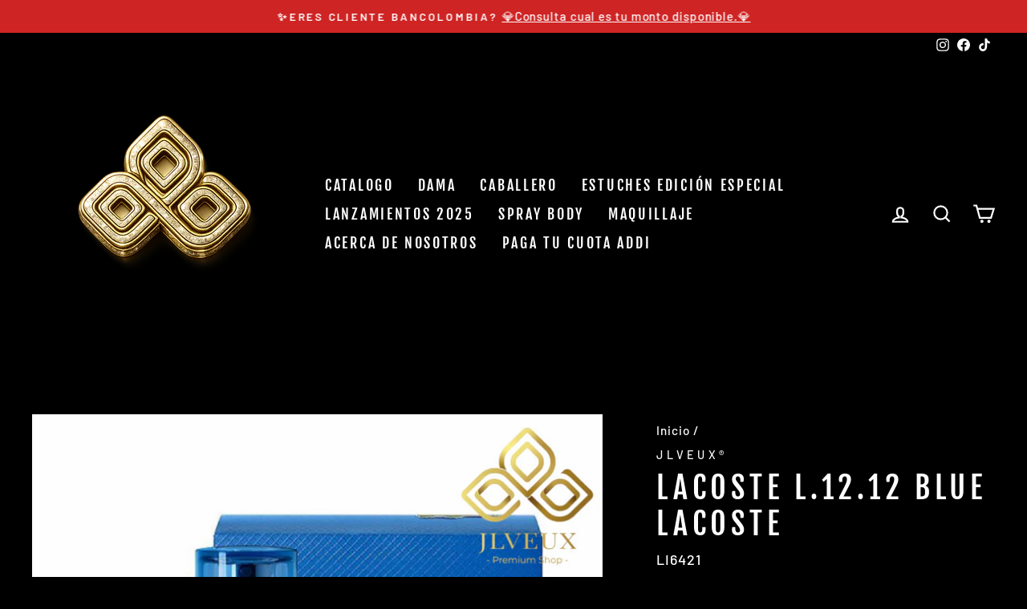

--- FILE ---
content_type: text/html; charset=utf-8
request_url: https://www.jlveux.com/products/l-12-12-blue-by-lacoste
body_size: 59833
content:
<!doctype html>
<html class="no-js" lang="es" dir="ltr">
  <head>
    <meta charset="utf-8">
    <meta http-equiv="X-UA-Compatible" content="IE=edge,chrome=1">
    <meta name="viewport" content="width=device-width,initial-scale=1">
    <meta name="theme-color" content="#9f8561">
    <link rel="canonical" href="https://www.jlveux.com/products/l-12-12-blue-by-lacoste">

    <!-- Preconnects y DNS Prefetch -->
    <link rel="preconnect" href="https://cdn.shopify.com">
    <link rel="preconnect" href="https://fonts.shopifycdn.com">
    <link rel="dns-prefetch" href="https://productreviews.shopifycdn.com">
    <link rel="dns-prefetch" href="https://ajax.googleapis.com">
    <link rel="dns-prefetch" href="https://maps.googleapis.com">
    <link rel="dns-prefetch" href="https://maps.gstatic.com">

    <!-- Favicon --><link rel="shortcut icon" href="//www.jlveux.com/cdn/shop/files/IMG_3722_32x32.png?v=1614300064" type="image/png" /><!-- SEO y metadatos sociales --><title>Lacoste L.12.12 Blue Lacoste
&ndash; Jlveux
</title>
<meta name="description" content="      Aromas: Cítricos Tamaño: 100 ML L.12.12. Blue de Lacoste. L.12.12. Blue de Lacoste es una fragancia masculina de la marca Lacoste, lanzada en 2011. Esta fragancia refleja la elegancia y el estilo moderno, inspirado en la famosa camisa polo de Lacoste, que fue un emblema de sofisticación y confort. L.12.12. Blue e"><meta property="og:site_name" content="Jlveux">
  <meta property="og:url" content="https://www.jlveux.com/products/l-12-12-blue-by-lacoste">
  <meta property="og:title" content="Lacoste L.12.12 Blue Lacoste">
  <meta property="og:type" content="product">
  <meta property="og:description" content="      Aromas: Cítricos Tamaño: 100 ML L.12.12. Blue de Lacoste. L.12.12. Blue de Lacoste es una fragancia masculina de la marca Lacoste, lanzada en 2011. Esta fragancia refleja la elegancia y el estilo moderno, inspirado en la famosa camisa polo de Lacoste, que fue un emblema de sofisticación y confort. L.12.12. Blue e"><meta property="og:image" content="http://www.jlveux.com/cdn/shop/products/InShot_20201215_215502387.jpg?v=1608087400">
    <meta property="og:image:secure_url" content="https://www.jlveux.com/cdn/shop/products/InShot_20201215_215502387.jpg?v=1608087400">
    <meta property="og:image:width" content="1920">
    <meta property="og:image:height" content="1920"><meta name="twitter:site" content="@">
  <meta name="twitter:card" content="summary_large_image">
  <meta name="twitter:title" content="Lacoste L.12.12 Blue Lacoste">
  <meta name="twitter:description" content="      Aromas: Cítricos Tamaño: 100 ML L.12.12. Blue de Lacoste. L.12.12. Blue de Lacoste es una fragancia masculina de la marca Lacoste, lanzada en 2011. Esta fragancia refleja la elegancia y el estilo moderno, inspirado en la famosa camisa polo de Lacoste, que fue un emblema de sofisticación y confort. L.12.12. Blue e">
<!-- Fuentes y CSS --><style data-shopify>@font-face {
  font-family: "Fjalla One";
  font-weight: 400;
  font-style: normal;
  font-display: swap;
  src: url("//www.jlveux.com/cdn/fonts/fjalla_one/fjallaone_n4.262edaf1abaf5ed669f7ecd26fc3e24707a0ad85.woff2") format("woff2"),
       url("//www.jlveux.com/cdn/fonts/fjalla_one/fjallaone_n4.f67f40342efd2b34cae019d50b4b5c4da6fc5da7.woff") format("woff");
}

  @font-face {
  font-family: Barlow;
  font-weight: 500;
  font-style: normal;
  font-display: swap;
  src: url("//www.jlveux.com/cdn/fonts/barlow/barlow_n5.a193a1990790eba0cc5cca569d23799830e90f07.woff2") format("woff2"),
       url("//www.jlveux.com/cdn/fonts/barlow/barlow_n5.ae31c82169b1dc0715609b8cc6a610b917808358.woff") format("woff");
}


  @font-face {
  font-family: Barlow;
  font-weight: 600;
  font-style: normal;
  font-display: swap;
  src: url("//www.jlveux.com/cdn/fonts/barlow/barlow_n6.329f582a81f63f125e63c20a5a80ae9477df68e1.woff2") format("woff2"),
       url("//www.jlveux.com/cdn/fonts/barlow/barlow_n6.0163402e36247bcb8b02716880d0b39568412e9e.woff") format("woff");
}

  @font-face {
  font-family: Barlow;
  font-weight: 500;
  font-style: italic;
  font-display: swap;
  src: url("//www.jlveux.com/cdn/fonts/barlow/barlow_i5.714d58286997b65cd479af615cfa9bb0a117a573.woff2") format("woff2"),
       url("//www.jlveux.com/cdn/fonts/barlow/barlow_i5.0120f77e6447d3b5df4bbec8ad8c2d029d87fb21.woff") format("woff");
}

  @font-face {
  font-family: Barlow;
  font-weight: 600;
  font-style: italic;
  font-display: swap;
  src: url("//www.jlveux.com/cdn/fonts/barlow/barlow_i6.5a22bd20fb27bad4d7674cc6e666fb9c77d813bb.woff2") format("woff2"),
       url("//www.jlveux.com/cdn/fonts/barlow/barlow_i6.1c8787fcb59f3add01a87f21b38c7ef797e3b3a1.woff") format("woff");
}

</style><link href="//www.jlveux.com/cdn/shop/t/12/assets/theme.css?v=126173089712686632011765628410" rel="stylesheet" type="text/css" media="all" />
<style data-shopify>:root {
    --typeHeaderPrimary: "Fjalla One";
    --typeHeaderFallback: sans-serif;
    --typeHeaderSize: 45px;
    --typeHeaderWeight: 400;
    --typeHeaderLineHeight: 1.2;
    --typeHeaderSpacing: 0.15em;

    --typeBasePrimary:Barlow;
    --typeBaseFallback:sans-serif;
    --typeBaseSize: 18px;
    --typeBaseWeight: 500;
    --typeBaseSpacing: 0.05em;
    --typeBaseLineHeight: 1.4;

    --typeCollectionTitle: 23px;

    --iconWeight: 5px;
    --iconLinecaps: miter;

    
      --buttonRadius: 0px;
    

    --colorGridOverlayOpacity: 0.1;
  }

  .placeholder-content {
    background-image: linear-gradient(100deg, #000000 40%, #000000 63%, #000000 79%);
  }</style><!-- Google Tag Manager -->
    <script>
      (function(w,d,s,l,i){w[l]=w[l]||[];w[l].push({'gtm.start': new Date().getTime(),event:'gtm.js'});
      var f=d.getElementsByTagName(s)[0], j=d.createElement(s), dl=l!='dataLayer'?'&l='+l:''; j.async=true;
      j.src='https://www.googletagmanager.com/gtm.js?id='+i+dl; f.parentNode.insertBefore(j,f);
      })(window,document,'script','dataLayer','GTM-P2G6JRKP');
    </script>
    <!-- End Google Tag Manager -->

    <!-- Reemplaza no-js por js -->
    <script>
      document.documentElement.className = document.documentElement.className.replace('no-js', 'js');
    </script>

    <!-- Configuración de tema -->
    <script>
      window.theme = window.theme || {};
      theme.routes = {
        home: "/",
        cart: "/cart.js",
        cartPage: "/cart",
        cartAdd: "/cart/add.js",
        cartChange: "/cart/change.js"
      };
      theme.strings = {
        soldOut: "Agotado",
        unavailable: "No disponible",
        inStockLabel: "En stock",
        stockLabel: "",
        willNotShipUntil: "Será enviado después [date]",
        willBeInStockAfter: "Estará disponible después [date]",
        waitingForStock: "Inventario en el camino",
        savePrice: "Ahorra [saved_amount]",
        cartEmpty: "Su carrito actualmente está vacío.",
        cartTermsConfirmation: "Debe aceptar los términos y condiciones de venta para pagar",
        searchCollections: "Colecciones:",
        searchPages: "Páginas:",
        searchArticles: "Artículos:"
      };
      theme.settings = {
        dynamicVariantsEnable: true,
        cartType: "drawer",
        isCustomerTemplate: false,
        moneyFormat: "${{amount_with_comma_separator}}",
        saveType: "dollar",
        productImageSize: "square",
        productImageCover: true,
        predictiveSearch: true,
        predictiveSearchType: "product,article,page,collection",
        quickView: true,
        themeName: 'Impulse',
        themeVersion: "5.2.1"
      };
    </script>

    <!-- Header de Shopify -->
    <script>window.performance && window.performance.mark && window.performance.mark('shopify.content_for_header.start');</script><meta name="google-site-verification" content="cBCFQCRIw5cpI4WjPmdyIYeSRw-1QhEBpH0O6b86q1w">
<meta id="shopify-digital-wallet" name="shopify-digital-wallet" content="/51619791025/digital_wallets/dialog">
<link rel="alternate" type="application/json+oembed" href="https://www.jlveux.com/products/l-12-12-blue-by-lacoste.oembed">
<script async="async" src="/checkouts/internal/preloads.js?locale=es-CO"></script>
<script id="shopify-features" type="application/json">{"accessToken":"add1468e485f5b167be20c816c3541f4","betas":["rich-media-storefront-analytics"],"domain":"www.jlveux.com","predictiveSearch":true,"shopId":51619791025,"locale":"es"}</script>
<script>var Shopify = Shopify || {};
Shopify.shop = "jlveux.myshopify.com";
Shopify.locale = "es";
Shopify.currency = {"active":"COP","rate":"1.0"};
Shopify.country = "CO";
Shopify.theme = {"name":"theme-export-www-jlveux-com-impulse-2-18nov20","id":147964788985,"schema_name":"Impulse","schema_version":"5.2.1","theme_store_id":null,"role":"main"};
Shopify.theme.handle = "null";
Shopify.theme.style = {"id":null,"handle":null};
Shopify.cdnHost = "www.jlveux.com/cdn";
Shopify.routes = Shopify.routes || {};
Shopify.routes.root = "/";</script>
<script type="module">!function(o){(o.Shopify=o.Shopify||{}).modules=!0}(window);</script>
<script>!function(o){function n(){var o=[];function n(){o.push(Array.prototype.slice.apply(arguments))}return n.q=o,n}var t=o.Shopify=o.Shopify||{};t.loadFeatures=n(),t.autoloadFeatures=n()}(window);</script>
<script id="shop-js-analytics" type="application/json">{"pageType":"product"}</script>
<script defer="defer" async type="module" src="//www.jlveux.com/cdn/shopifycloud/shop-js/modules/v2/client.init-shop-cart-sync_2Gr3Q33f.es.esm.js"></script>
<script defer="defer" async type="module" src="//www.jlveux.com/cdn/shopifycloud/shop-js/modules/v2/chunk.common_noJfOIa7.esm.js"></script>
<script defer="defer" async type="module" src="//www.jlveux.com/cdn/shopifycloud/shop-js/modules/v2/chunk.modal_Deo2FJQo.esm.js"></script>
<script type="module">
  await import("//www.jlveux.com/cdn/shopifycloud/shop-js/modules/v2/client.init-shop-cart-sync_2Gr3Q33f.es.esm.js");
await import("//www.jlveux.com/cdn/shopifycloud/shop-js/modules/v2/chunk.common_noJfOIa7.esm.js");
await import("//www.jlveux.com/cdn/shopifycloud/shop-js/modules/v2/chunk.modal_Deo2FJQo.esm.js");

  window.Shopify.SignInWithShop?.initShopCartSync?.({"fedCMEnabled":true,"windoidEnabled":true});

</script>
<script>(function() {
  var isLoaded = false;
  function asyncLoad() {
    if (isLoaded) return;
    isLoaded = true;
    var urls = ["https:\/\/cdn.crazyrocket.io\/widget\/scripts\/crazyrocket.start-cdn.js?id=5fef9a6d7ab427105860549a\u0026shop=jlveux.myshopify.com","https:\/\/whatschat.shopiapps.in\/script\/sp-whatsapp-app-tabs.js?version=1.0\u0026shop=jlveux.myshopify.com","https:\/\/sales-pop.carecart.io\/lib\/salesnotifier.js?shop=jlveux.myshopify.com","https:\/\/app-countdown-pro.carecart.io\/lib\/stockcountdown.js?shop=jlveux.myshopify.com","https:\/\/assets1.adroll.com\/shopify\/latest\/j\/shopify_rolling_bootstrap_v2.js?adroll_adv_id=2LO2CNHNTBC7PEAXHGAODZ\u0026adroll_pix_id=O3SSPIKVCRBSPAIKLGLWAQ\u0026shop=jlveux.myshopify.com","https:\/\/static.2-b.io\/se\/2022\/09\/loader.61f6e8.js?shop=jlveux.myshopify.com"];
    for (var i = 0; i < urls.length; i++) {
      var s = document.createElement('script');
      s.type = 'text/javascript';
      s.async = true;
      s.src = urls[i];
      var x = document.getElementsByTagName('script')[0];
      x.parentNode.insertBefore(s, x);
    }
  };
  if(window.attachEvent) {
    window.attachEvent('onload', asyncLoad);
  } else {
    window.addEventListener('load', asyncLoad, false);
  }
})();</script>
<script id="__st">var __st={"a":51619791025,"offset":-18000,"reqid":"958580e1-bb86-430d-ba96-365971b8925d-1769530663","pageurl":"www.jlveux.com\/products\/l-12-12-blue-by-lacoste","u":"0a8a02be237c","p":"product","rtyp":"product","rid":6104545886385};</script>
<script>window.ShopifyPaypalV4VisibilityTracking = true;</script>
<script id="captcha-bootstrap">!function(){'use strict';const t='contact',e='account',n='new_comment',o=[[t,t],['blogs',n],['comments',n],[t,'customer']],c=[[e,'customer_login'],[e,'guest_login'],[e,'recover_customer_password'],[e,'create_customer']],r=t=>t.map((([t,e])=>`form[action*='/${t}']:not([data-nocaptcha='true']) input[name='form_type'][value='${e}']`)).join(','),a=t=>()=>t?[...document.querySelectorAll(t)].map((t=>t.form)):[];function s(){const t=[...o],e=r(t);return a(e)}const i='password',u='form_key',d=['recaptcha-v3-token','g-recaptcha-response','h-captcha-response',i],f=()=>{try{return window.sessionStorage}catch{return}},m='__shopify_v',_=t=>t.elements[u];function p(t,e,n=!1){try{const o=window.sessionStorage,c=JSON.parse(o.getItem(e)),{data:r}=function(t){const{data:e,action:n}=t;return t[m]||n?{data:e,action:n}:{data:t,action:n}}(c);for(const[e,n]of Object.entries(r))t.elements[e]&&(t.elements[e].value=n);n&&o.removeItem(e)}catch(o){console.error('form repopulation failed',{error:o})}}const l='form_type',E='cptcha';function T(t){t.dataset[E]=!0}const w=window,h=w.document,L='Shopify',v='ce_forms',y='captcha';let A=!1;((t,e)=>{const n=(g='f06e6c50-85a8-45c8-87d0-21a2b65856fe',I='https://cdn.shopify.com/shopifycloud/storefront-forms-hcaptcha/ce_storefront_forms_captcha_hcaptcha.v1.5.2.iife.js',D={infoText:'Protegido por hCaptcha',privacyText:'Privacidad',termsText:'Términos'},(t,e,n)=>{const o=w[L][v],c=o.bindForm;if(c)return c(t,g,e,D).then(n);var r;o.q.push([[t,g,e,D],n]),r=I,A||(h.body.append(Object.assign(h.createElement('script'),{id:'captcha-provider',async:!0,src:r})),A=!0)});var g,I,D;w[L]=w[L]||{},w[L][v]=w[L][v]||{},w[L][v].q=[],w[L][y]=w[L][y]||{},w[L][y].protect=function(t,e){n(t,void 0,e),T(t)},Object.freeze(w[L][y]),function(t,e,n,w,h,L){const[v,y,A,g]=function(t,e,n){const i=e?o:[],u=t?c:[],d=[...i,...u],f=r(d),m=r(i),_=r(d.filter((([t,e])=>n.includes(e))));return[a(f),a(m),a(_),s()]}(w,h,L),I=t=>{const e=t.target;return e instanceof HTMLFormElement?e:e&&e.form},D=t=>v().includes(t);t.addEventListener('submit',(t=>{const e=I(t);if(!e)return;const n=D(e)&&!e.dataset.hcaptchaBound&&!e.dataset.recaptchaBound,o=_(e),c=g().includes(e)&&(!o||!o.value);(n||c)&&t.preventDefault(),c&&!n&&(function(t){try{if(!f())return;!function(t){const e=f();if(!e)return;const n=_(t);if(!n)return;const o=n.value;o&&e.removeItem(o)}(t);const e=Array.from(Array(32),(()=>Math.random().toString(36)[2])).join('');!function(t,e){_(t)||t.append(Object.assign(document.createElement('input'),{type:'hidden',name:u})),t.elements[u].value=e}(t,e),function(t,e){const n=f();if(!n)return;const o=[...t.querySelectorAll(`input[type='${i}']`)].map((({name:t})=>t)),c=[...d,...o],r={};for(const[a,s]of new FormData(t).entries())c.includes(a)||(r[a]=s);n.setItem(e,JSON.stringify({[m]:1,action:t.action,data:r}))}(t,e)}catch(e){console.error('failed to persist form',e)}}(e),e.submit())}));const S=(t,e)=>{t&&!t.dataset[E]&&(n(t,e.some((e=>e===t))),T(t))};for(const o of['focusin','change'])t.addEventListener(o,(t=>{const e=I(t);D(e)&&S(e,y())}));const B=e.get('form_key'),M=e.get(l),P=B&&M;t.addEventListener('DOMContentLoaded',(()=>{const t=y();if(P)for(const e of t)e.elements[l].value===M&&p(e,B);[...new Set([...A(),...v().filter((t=>'true'===t.dataset.shopifyCaptcha))])].forEach((e=>S(e,t)))}))}(h,new URLSearchParams(w.location.search),n,t,e,['guest_login'])})(!0,!1)}();</script>
<script integrity="sha256-4kQ18oKyAcykRKYeNunJcIwy7WH5gtpwJnB7kiuLZ1E=" data-source-attribution="shopify.loadfeatures" defer="defer" src="//www.jlveux.com/cdn/shopifycloud/storefront/assets/storefront/load_feature-a0a9edcb.js" crossorigin="anonymous"></script>
<script data-source-attribution="shopify.dynamic_checkout.dynamic.init">var Shopify=Shopify||{};Shopify.PaymentButton=Shopify.PaymentButton||{isStorefrontPortableWallets:!0,init:function(){window.Shopify.PaymentButton.init=function(){};var t=document.createElement("script");t.src="https://www.jlveux.com/cdn/shopifycloud/portable-wallets/latest/portable-wallets.es.js",t.type="module",document.head.appendChild(t)}};
</script>
<script data-source-attribution="shopify.dynamic_checkout.buyer_consent">
  function portableWalletsHideBuyerConsent(e){var t=document.getElementById("shopify-buyer-consent"),n=document.getElementById("shopify-subscription-policy-button");t&&n&&(t.classList.add("hidden"),t.setAttribute("aria-hidden","true"),n.removeEventListener("click",e))}function portableWalletsShowBuyerConsent(e){var t=document.getElementById("shopify-buyer-consent"),n=document.getElementById("shopify-subscription-policy-button");t&&n&&(t.classList.remove("hidden"),t.removeAttribute("aria-hidden"),n.addEventListener("click",e))}window.Shopify?.PaymentButton&&(window.Shopify.PaymentButton.hideBuyerConsent=portableWalletsHideBuyerConsent,window.Shopify.PaymentButton.showBuyerConsent=portableWalletsShowBuyerConsent);
</script>
<script>
  function portableWalletsCleanup(e){e&&e.src&&console.error("Failed to load portable wallets script "+e.src);var t=document.querySelectorAll("shopify-accelerated-checkout .shopify-payment-button__skeleton, shopify-accelerated-checkout-cart .wallet-cart-button__skeleton"),e=document.getElementById("shopify-buyer-consent");for(let e=0;e<t.length;e++)t[e].remove();e&&e.remove()}function portableWalletsNotLoadedAsModule(e){e instanceof ErrorEvent&&"string"==typeof e.message&&e.message.includes("import.meta")&&"string"==typeof e.filename&&e.filename.includes("portable-wallets")&&(window.removeEventListener("error",portableWalletsNotLoadedAsModule),window.Shopify.PaymentButton.failedToLoad=e,"loading"===document.readyState?document.addEventListener("DOMContentLoaded",window.Shopify.PaymentButton.init):window.Shopify.PaymentButton.init())}window.addEventListener("error",portableWalletsNotLoadedAsModule);
</script>

<script type="module" src="https://www.jlveux.com/cdn/shopifycloud/portable-wallets/latest/portable-wallets.es.js" onError="portableWalletsCleanup(this)" crossorigin="anonymous"></script>
<script nomodule>
  document.addEventListener("DOMContentLoaded", portableWalletsCleanup);
</script>

<link id="shopify-accelerated-checkout-styles" rel="stylesheet" media="screen" href="https://www.jlveux.com/cdn/shopifycloud/portable-wallets/latest/accelerated-checkout-backwards-compat.css" crossorigin="anonymous">
<style id="shopify-accelerated-checkout-cart">
        #shopify-buyer-consent {
  margin-top: 1em;
  display: inline-block;
  width: 100%;
}

#shopify-buyer-consent.hidden {
  display: none;
}

#shopify-subscription-policy-button {
  background: none;
  border: none;
  padding: 0;
  text-decoration: underline;
  font-size: inherit;
  cursor: pointer;
}

#shopify-subscription-policy-button::before {
  box-shadow: none;
}

      </style>

<script>window.performance && window.performance.mark && window.performance.mark('shopify.content_for_header.end');</script>

    <!-- Scripts y estilos adicionales -->
    <script src="//www.jlveux.com/cdn/shop/t/12/assets/vendor-scripts-v10.js" defer></script>
    <script src="//www.jlveux.com/cdn/shop/t/12/assets/theme.js?v=161342511019412699821744334452" defer></script><script>window.is_hulkpo_installed=true</script>
    

    <!-- Banner Campaign Designer (solo uno por página) -->
    <!-- Include Page Designer Campaign Banner JavaScript and Styles only once here rather than at component level. -->
    <!-- There should only be one Campaign Banner added on a PD page. Multiple Banners is unsupported at the moment. -->
    <!-- Aquí podrías agregar los <link> de estilos y <script> necesarios -->
<!-- Meta Pixel Code -->
<script>
!function(f,b,e,v,n,t,s)
{if(f.fbq)return;n=f.fbq=function(){n.callMethod?
n.callMethod.apply(n,arguments):n.queue.push(arguments)};
if(!f._fbq)f._fbq=n;n.push=n;n.loaded=!0;n.version='2.0';
n.queue=[];t=b.createElement(e);t.async=!0;
t.src=v;s=b.getElementsByTagName(e)[0];
s.parentNode.insertBefore(t,s)}(window, document,'script',
'https://connect.facebook.net/en_US/fbevents.js');
fbq('init', '768501097418173');
fbq('track', 'PageView');
</script>
<noscript><img height="1" width="1" style="display:none"
src="https://www.facebook.com/tr?id=768501097418173&ev=PageView&noscript=1"
/></noscript>
<!-- End Meta Pixel Code -->
  <!-- BEGIN app block: shopify://apps/tinyseo/blocks/product-json-ld-embed/0605268f-f7c4-4e95-b560-e43df7d59ae4 -->
<!-- END app block --><!-- BEGIN app block: shopify://apps/maxbundle/blocks/app-embed/469560a3-d600-4f5e-a767-2a4cdaceacca -->





<script>
  
      window.mbBundleMetadata = [];
  
</script>





<script>
  window.mbCollectionIds = "418598093049,237707460785,237708247217,237706805425";

  function loadScript(url) {
      var script = document.createElement('script');
      script.type = 'module';
      script.src = url;
      var head = document.getElementsByTagName('head')[0];
      head.appendChild(script);
  }
    const cx_bundle_url = 'https://bundle.codexade.com';
    //const cx_bundle_url = 'https://bundle-v2.1.test';
    let bundleurl = `${cx_bundle_url}/build/assets/cx_bundles_shopify.js?shop=www.jlveux.com&v=${Math.random() * 100000 | 0}`
    loadScript(bundleurl);
</script>

<script>
  
      window.mbCustomizerMetadata = "";
  
</script>

<script>
  
    window.mbSettingsMetadata = {"upsell_grid_bg_color":"#ffffff","upsell_grid_border_color":"#d5d5d5","upsell_grid_border_size":"2","upsell_grid_border_radius":"5","upsell_grid_padding":"8","upsell_grid_placement":"below_add_to_cart_button","upsell_grid_box_shadow":{"type":"outset","x_offset":0,"y_offset":0,"blur":3,"spread":0,"color":"#d5d5d5"},"upsell_add_btn_text":"Add","upsell_add_btn_bg_color":"#111111","upsell_add_btn_bg_hover_color":"#111111","upsell_add_btn_border_color":"#000000","bundle_title_color":"#000000","selected_bundle_color":"#ffffff","upsell_add_btn_border_radius":"0","upsell_add_btn_border_size":"1","upsell_add_btn_text_font_size":"14","upsell_add_btn_text_font_weight":"600","upsell_add_btn_text_font_color":"#ffffff","upsell_add_btn_text_font_hover_color":"#ffffff","upsell_add_btn_text_alignment":"center","upsell_add_btn_padding":"0","upsell_add_btn_is_loader_turn_on":true,"upsell_notification_is_turn_on":"true","bundle_addtocart_is_turn_on":"true","upsell_notification_bg_color":"#ffffff","upsell_notification_border_color":"#d5d5d5","upsell_notification_border_radius":"5","upsell_notification_border_size":"0","upsell_notification_text_font_color":"#111111","upsell_notification_add_cart_text":"Added to Cart","upsell_notification_remove_cart_text":"Removed from Cart","upsell_product_text_font_size":"14","upsell_product_text_font_weight":"600","upsell_product_text_font_color":"#000000","upsell_product_text_alignment":"left","upsell_variation_btn_bg_color":"#ffffff","upsell_variation_btn_border_color":"#000000","upsell_variation_btn_border_radius":"0","upsell_variation_btn_border_size":"1","upsell_variation_btn_text_font_size":"14","upsell_variation_btn_text_font_weight":"400","upsell_variation_btn_text_font_color":"#111111","upsell_variation_btn_padding":"0","upsell_variation_btn_bg_hover_color":"#F3F3F3","upsell_slider_settings":{"slide_badge_bg_color":"#111111","slide_badge_text_font_color":"#ffffff","is_slider_turn_on":false,"is_slide_badge_turn_on":true,"arrows":true,"arrows_color":"#111111","dots":true,"infinite":false,"speed":500,"slidesToScroll":1,"autoplay":false,"autoplaySpeed":3000,"rows":1,"dots_color":"#111111","active_dots_color":"#111111"},"selectedPresetOption":"0","upsell_quantity_is_turn_on":"true","upsell_quantity_background_color":"#000000","upsell_quantity_border_color":"#000000","upsell_quantity_padding":"4","upsell_quantity_font_size":"15","upsell_quantity_text_color":"#ffffff","upsell_quantity_btn_color":"#ffffff","most_popular_background_color":"#000000","most_popular_text_color":"#ffffff","most_popular_label":"MOST POPULAR","is_bundle_radio_btn_turn_on":true,"is_bundle_product_img_turn_on":false,"is_bundle_product_title_turn_on":true,"most_popular_style":"Style 1","you_save_label_style":"Style 1","is_you_save_turn_on":true,"you_save_label":"You save {discount}","free_badge_label":"FREE","bundle_title_alignment":"center","button_animation":"none","bundle_add_to_cart_event":"2","countdown_timer":{"font_size":"14","background_color":"#000000","text_color":"#fff","timer_color":"#fff"},"vol_bundle_view_mode":1,"hide_store_variants":false,"hide_store_quantity":false,"you_save_background_color":"#111111","you_save_text_color":"#ffffff","total_label":"Total:","total_label_background_color":"#efefef","gifted_bundle_color":"#d5d5d5","final_price_color":"#111111","compared_price_color":"#111111"};
  
</script>

<script type="application/json" id="max_bundle_product_json">
    {"id":6104545886385,"title":"Lacoste L.12.12 Blue Lacoste","handle":"l-12-12-blue-by-lacoste","description":"\u003cp\u003e\u003cimg style=\"display: block; margin-left: auto; margin-right: auto; float: left;\" height=\"80\" width=\"278\" alt=\"\" src=\"https:\/\/cdn.shopify.com\/s\/files\/1\/0566\/1350\/3157\/files\/1_480x480.gif?v=1626826294\"\u003e\u003cbr\u003e\u003cmeta charset=\"utf-8\"\u003e\u003c\/p\u003e\n\u003cp\u003e \u003c\/p\u003e\n\u003cp\u003e \u003c\/p\u003e\n\u003cp\u003e \u003c\/p\u003e\n\u003cp\u003eAromas: Cítricos\u003c\/p\u003e\n\u003cp\u003eTamaño: 100 ML\u003c\/p\u003e\n\u003cp\u003e\u003cstrong\u003eL.12.12. Blue de Lacoste.\u003c\/strong\u003e\u003c\/p\u003e\n\u003cp data-start=\"0\" data-end=\"244\" class=\"\"\u003e\u003cstrong data-start=\"0\" data-end=\"28\"\u003eL.12.12. Blue de Lacoste\u003c\/strong\u003e es una fragancia masculina de la marca Lacoste, lanzada en 2011. Esta fragancia refleja la elegancia y el estilo moderno, inspirado en la famosa camisa polo de Lacoste, que fue un emblema de sofisticación y confort. L.12.12. Blue es una fragancia fresca y dinámica, perfecta para el hombre activo y sofisticado. La composición se abre con notas cítricas y acuáticas, que aportan una sensación de frescura. En su corazón, se encuentran notas especiadas y florales suaves, que le otorgan complejidad y profundidad. Finalmente, la base está marcada por notas amaderadas y almizcladas, que añaden un toque cálido y masculino.\u003c\/p\u003e\n\u003cp data-start=\"670\" data-end=\"844\" class=\"\"\u003eEs una fragancia versátil, ideal para el uso diario, tanto en ocasiones informales como más formales. Su aroma limpio y refrescante evoca una sensación de libertad y confort.\u003c\/p\u003e\n\u003cp\u003e \u003c\/p\u003e\n\u003cp\u003e\u003ciframe src=\"https:\/\/www.youtube-nocookie.com\/embed\/FL2Ynpp2u3c?controls=0\" height=\"315\" width=\"560\"\u003e\u003c\/iframe\u003e\u003cstrong\u003e \u003c\/strong\u003e\u003c\/p\u003e\n\u003cp\u003eCOMPOSICIÓN:\u003c\/p\u003e\n\u003cul\u003e\n\u003cli\u003eNota de Cabeza : Menta Pimentada, Limón, Pomelo.\u003c\/li\u003e\n\u003cli\u003eNota de Corazón : Azahar, Salvia, Nota Aire.\u003c\/li\u003e\n\u003cli\u003eNota de Fondo : Ambar Gris, Pachulí, Musgo de roble.\u003c\/li\u003e\n\u003c\/ul\u003e\n\u003cp\u003e\u003cspan\u003eRealizamos envíos inmediatos a cualquier lugar de Colombia. \u003c\/span\u003eNUESTROS PRODUCTOS CUENTAN CON 10 DÍAS DE GARANTÍA.\u003c\/p\u003e\n\u003cp\u003e\u003ca href=\"https:\/\/veronnaperfumeria.com\/collections\/lacoste\" target=\"_blank\"\u003eVer colección de Lacoste.\u003c\/a\u003e\u003c\/p\u003e\n\u003cp\u003e \u003c\/p\u003e\n\u003cp\u003e\u003cimg alt=\"\" src=\"https:\/\/cdn.shopify.com\/s\/files\/1\/0566\/1350\/3157\/files\/2_480x480.gif?v=1626826620\" width=\"212\" height=\"248\"\u003e\u003c\/p\u003e","published_at":"2020-11-27T09:43:57-05:00","created_at":"2020-11-27T09:44:00-05:00","vendor":"JLVEUX®","type":"","tags":["100ml","Caballero","Citrico","Lacoste"],"price":6990000,"price_min":6990000,"price_max":14930000,"available":true,"price_varies":true,"compare_at_price":0,"compare_at_price_min":0,"compare_at_price_max":27950000,"compare_at_price_varies":true,"variants":[{"id":37621524234417,"title":"Básico","option1":"Básico","option2":null,"option3":null,"sku":"LI6421","requires_shipping":true,"taxable":false,"featured_image":null,"available":true,"name":"Lacoste L.12.12 Blue Lacoste - Básico","public_title":"Básico","options":["Básico"],"price":8990000,"weight":0,"compare_at_price":13850000,"inventory_management":"shopify","barcode":"","requires_selling_plan":false,"selling_plan_allocations":[]},{"id":37621524267185,"title":"Premium","option1":"Premium","option2":null,"option3":null,"sku":"LO6341","requires_shipping":true,"taxable":false,"featured_image":null,"available":false,"name":"Lacoste L.12.12 Blue Lacoste - Premium","public_title":"Premium","options":["Premium"],"price":14930000,"weight":0,"compare_at_price":27950000,"inventory_management":"shopify","barcode":"","requires_selling_plan":false,"selling_plan_allocations":[]},{"id":46127519170809,"title":"Decant","option1":"Decant","option2":null,"option3":null,"sku":"","requires_shipping":true,"taxable":false,"featured_image":{"id":45242640204025,"product_id":6104545886385,"position":3,"created_at":"2025-01-29T17:47:19-05:00","updated_at":"2025-01-29T17:47:20-05:00","alt":null,"width":2560,"height":1436,"src":"\/\/www.jlveux.com\/cdn\/shop\/files\/decant_7e36772d-1dc3-45d6-baa1-54e134c3b365.jpg?v=1738190840","variant_ids":[46127519170809]},"available":true,"name":"Lacoste L.12.12 Blue Lacoste - Decant","public_title":"Decant","options":["Decant"],"price":6990000,"weight":0,"compare_at_price":0,"inventory_management":"shopify","barcode":"","featured_media":{"alt":null,"id":36797102096633,"position":3,"preview_image":{"aspect_ratio":1.783,"height":1436,"width":2560,"src":"\/\/www.jlveux.com\/cdn\/shop\/files\/decant_7e36772d-1dc3-45d6-baa1-54e134c3b365.jpg?v=1738190840"}},"requires_selling_plan":false,"selling_plan_allocations":[]}],"images":["\/\/www.jlveux.com\/cdn\/shop\/products\/InShot_20201215_215502387.jpg?v=1608087400","\/\/www.jlveux.com\/cdn\/shop\/products\/InShot_20201215_215528575.jpg?v=1608087400","\/\/www.jlveux.com\/cdn\/shop\/files\/decant_7e36772d-1dc3-45d6-baa1-54e134c3b365.jpg?v=1738190840"],"featured_image":"\/\/www.jlveux.com\/cdn\/shop\/products\/InShot_20201215_215502387.jpg?v=1608087400","options":["Creación"],"media":[{"alt":null,"id":15232992772273,"position":1,"preview_image":{"aspect_ratio":1.0,"height":1920,"width":1920,"src":"\/\/www.jlveux.com\/cdn\/shop\/products\/InShot_20201215_215502387.jpg?v=1608087400"},"aspect_ratio":1.0,"height":1920,"media_type":"image","src":"\/\/www.jlveux.com\/cdn\/shop\/products\/InShot_20201215_215502387.jpg?v=1608087400","width":1920},{"alt":null,"id":15232992805041,"position":2,"preview_image":{"aspect_ratio":1.0,"height":1920,"width":1920,"src":"\/\/www.jlveux.com\/cdn\/shop\/products\/InShot_20201215_215528575.jpg?v=1608087400"},"aspect_ratio":1.0,"height":1920,"media_type":"image","src":"\/\/www.jlveux.com\/cdn\/shop\/products\/InShot_20201215_215528575.jpg?v=1608087400","width":1920},{"alt":null,"id":36797102096633,"position":3,"preview_image":{"aspect_ratio":1.783,"height":1436,"width":2560,"src":"\/\/www.jlveux.com\/cdn\/shop\/files\/decant_7e36772d-1dc3-45d6-baa1-54e134c3b365.jpg?v=1738190840"},"aspect_ratio":1.783,"height":1436,"media_type":"image","src":"\/\/www.jlveux.com\/cdn\/shop\/files\/decant_7e36772d-1dc3-45d6-baa1-54e134c3b365.jpg?v=1738190840","width":2560}],"requires_selling_plan":false,"selling_plan_groups":[],"content":"\u003cp\u003e\u003cimg style=\"display: block; margin-left: auto; margin-right: auto; float: left;\" height=\"80\" width=\"278\" alt=\"\" src=\"https:\/\/cdn.shopify.com\/s\/files\/1\/0566\/1350\/3157\/files\/1_480x480.gif?v=1626826294\"\u003e\u003cbr\u003e\u003cmeta charset=\"utf-8\"\u003e\u003c\/p\u003e\n\u003cp\u003e \u003c\/p\u003e\n\u003cp\u003e \u003c\/p\u003e\n\u003cp\u003e \u003c\/p\u003e\n\u003cp\u003eAromas: Cítricos\u003c\/p\u003e\n\u003cp\u003eTamaño: 100 ML\u003c\/p\u003e\n\u003cp\u003e\u003cstrong\u003eL.12.12. Blue de Lacoste.\u003c\/strong\u003e\u003c\/p\u003e\n\u003cp data-start=\"0\" data-end=\"244\" class=\"\"\u003e\u003cstrong data-start=\"0\" data-end=\"28\"\u003eL.12.12. Blue de Lacoste\u003c\/strong\u003e es una fragancia masculina de la marca Lacoste, lanzada en 2011. Esta fragancia refleja la elegancia y el estilo moderno, inspirado en la famosa camisa polo de Lacoste, que fue un emblema de sofisticación y confort. L.12.12. Blue es una fragancia fresca y dinámica, perfecta para el hombre activo y sofisticado. La composición se abre con notas cítricas y acuáticas, que aportan una sensación de frescura. En su corazón, se encuentran notas especiadas y florales suaves, que le otorgan complejidad y profundidad. Finalmente, la base está marcada por notas amaderadas y almizcladas, que añaden un toque cálido y masculino.\u003c\/p\u003e\n\u003cp data-start=\"670\" data-end=\"844\" class=\"\"\u003eEs una fragancia versátil, ideal para el uso diario, tanto en ocasiones informales como más formales. Su aroma limpio y refrescante evoca una sensación de libertad y confort.\u003c\/p\u003e\n\u003cp\u003e \u003c\/p\u003e\n\u003cp\u003e\u003ciframe src=\"https:\/\/www.youtube-nocookie.com\/embed\/FL2Ynpp2u3c?controls=0\" height=\"315\" width=\"560\"\u003e\u003c\/iframe\u003e\u003cstrong\u003e \u003c\/strong\u003e\u003c\/p\u003e\n\u003cp\u003eCOMPOSICIÓN:\u003c\/p\u003e\n\u003cul\u003e\n\u003cli\u003eNota de Cabeza : Menta Pimentada, Limón, Pomelo.\u003c\/li\u003e\n\u003cli\u003eNota de Corazón : Azahar, Salvia, Nota Aire.\u003c\/li\u003e\n\u003cli\u003eNota de Fondo : Ambar Gris, Pachulí, Musgo de roble.\u003c\/li\u003e\n\u003c\/ul\u003e\n\u003cp\u003e\u003cspan\u003eRealizamos envíos inmediatos a cualquier lugar de Colombia. \u003c\/span\u003eNUESTROS PRODUCTOS CUENTAN CON 10 DÍAS DE GARANTÍA.\u003c\/p\u003e\n\u003cp\u003e\u003ca href=\"https:\/\/veronnaperfumeria.com\/collections\/lacoste\" target=\"_blank\"\u003eVer colección de Lacoste.\u003c\/a\u003e\u003c\/p\u003e\n\u003cp\u003e \u003c\/p\u003e\n\u003cp\u003e\u003cimg alt=\"\" src=\"https:\/\/cdn.shopify.com\/s\/files\/1\/0566\/1350\/3157\/files\/2_480x480.gif?v=1626826620\" width=\"212\" height=\"248\"\u003e\u003c\/p\u003e"}
</script>


<!-- END app block --><!-- BEGIN app block: shopify://apps/easysell-cod-form/blocks/app-embed/7bfd0a95-6839-4f02-b2ee-896832dbe67e --><!-- BEGIN app snippet: coverage -->




  
    <script defer src="https://cdn.shopify.com/extensions/019bed28-8755-7277-873d-bb8e6831eec4/easysell-426/assets/COUNTRIES-CO.js"></script>
  
<!-- END app snippet -->
<link rel="preload" href="https://cdn.shopify.com/extensions/019bed28-8755-7277-873d-bb8e6831eec4/easysell-426/assets/easysell.css" as="style">
<link rel="stylesheet" href="https://cdn.shopify.com/extensions/019bed28-8755-7277-873d-bb8e6831eec4/easysell-426/assets/easysell.css" media="print" onload="this.media='all'">
<link rel="preload" as="image" href="https://cdn.shopify.com/extensions/019bed28-8755-7277-873d-bb8e6831eec4/easysell-426/assets/discount.svg">
<link rel="preload" as="image" href="https://cdn.shopify.com/extensions/019bed28-8755-7277-873d-bb8e6831eec4/easysell-426/assets/loading.svg">
<script type="application/javascript">
  var ES_ASSETS_URL = "https://cdn.shopify.com/extensions/019bed28-8755-7277-873d-bb8e6831eec4/easysell-426/assets/";
  
  var EASYSELL_CONFIG = {"active":1,"fields":[{"src":"https://www.jlveux.com/cdn/shop/files/1_v23_banner_general_debc15c1-58b2-4d2b-afd9-85fcf4ec5bad_2808x.jpg?v=1674344343","type":"image","error":null,"image":"image","label":"Imagen","style":{"width":100,"justifyContent":"center"},"title":"Imagen","value":"image19","required":false,"placeholder":"Imagen"},{"size":"18","type":"title","style":{"color":"#000000","fontSize":21,"textAlign":"center","fontWeight":"900"},"title":"Favor Ingresar tus datos para realizar el pedido en Jlveux Premium Shop✨","value":"header","weight":"600","alignment":"center"},{"type":"cart_content","label":"Cart content","value":"cart_content"},{"type":"order_summary","label":"Order summary","value":"order_summary","labels":{"total":"Total","discount":"Descuento","shipping":"Envío","subtotal":"Subtotal","taxMessage":"Todos los impuestos incluidos"}},{"type":"quantity","error":null,"label":"Cantidad","title":"Cantidad","value":"quantity","prefix":null,"required":false,"placeholder":"Cantidad"},{"type":"shipping_options","label":"Shipping options","value":"shipping_options","labels":{"free":"Gratis","shipping_options":"Opciones de envío"}},{"icon":"bi-person-circle","type":"text","error":"Ingresa tus nombres","label":"Last Name","title":"Nombre completo","value":"last_name","required":true,"enableIcon":true,"placeholder":"Nombre completo"},{"icon":"person-circle","type":"text","error":"Ingresa tu numero de cedula","label":"Empresa","title":"Numero de Cedula","value":"company","prefix":null,"required":true,"enableIcon":true,"placeholder":"Numero de cedula"},{"icon":"bi-telephone-fill","type":"text","error":"Ingresa tu numero de Whatsapp","label":"Phone","title":"Numero","value":"phone","required":true,"enableIcon":true,"onlyDigits":true,"placeholder":"Whatsapp"},{"icon":"bi-geo-alt-fill","type":"text","error":"Ingresa tu direccion","label":"Address","title":"Dirección","value":"address","required":true,"enableIcon":true,"placeholder":"Dirección"},{"icon":"bi-envelope-fill","type":"text","error":null,"label":"Correo electrónico","title":"Correo electrónico","value":"email","prefix":null,"required":true,"enableIcon":true,"placeholder":"Correo electrónico"},{"icon":"bi-geo-alt-fill","type":"text","error":"Ingresa el departamento","label":"Province (State)","title":"Departamento","value":"province","required":true,"enableIcon":true,"placeholder":"Departamento","prepopulate":true},{"icon":"bi-geo-alt-fill","type":"text","error":null,"label":"City","title":"Ciudad","value":"city","required":true,"enableIcon":true,"placeholder":"Ciudad","prepopulate":false},{"icon":"bi-card-checklist","type":"text","error":null,"label":"Nota","title":"Nota","value":"note","prefix":null,"required":false,"enableIcon":true,"placeholder":"Nota"},{"type":"checkbox","error":null,"label":null,"title":null,"value":"buyer_accepts_marketing","options":["¡Suscríbete para mantenerte actualizado con nuevos productos y ofertas!"],"required":false,"hideLabel":true},{"type":"text","error":null,"label":"Código de descuento","title":"Código de descuento","value":"discount","prefix":null,"required":false,"placeholder":"Código de descuento","applyButtonText":"Apply"},{"type":"title","image":"title","label":"Texto / HTML","style":{"color":"#000000","fontSize":16,"textAlign":"center","fontWeight":500},"title":"💎 Compra y recibe un perfume en version tester original gratuito en cada tercera compra o al superar los $400,000! 💎 y Lleva tu DECAT Gratis!!. 🎁","value":"title94"},{"type":"checkbox","error":null,"image":"checkbox","label":"Elecciones múltiples","title":null,"value":"checkbox19","options":["Acepto los términos, condiciones y politicas."],"required":true,"placeholder":"Elecciones múltiples"},{"icon":"credit-card","type":"button","color":"#fff","image":"checkout","label":"Botón de pago de Shopify","style":{"color":"#fff","fontSize":16,"background":"#235533","borderColor":"#ffffff","borderStyle":"solid","borderWidth":0,"borderRadius":0,"boxShadowOpacity":0},"title":"Pagar ahora","value":"checkout","discount":{"type":"no_discount","value":0},"subtitle":"💸A cuotas con addi, sistecredito O Bancolombia (4 cuotas sin intereses).","backgroundColor":"#1878b9"},{"src":"https://www.jlveux.com/cdn/shop/files/Banner_2_Pagina_Completa_Desktop_2000X600_c29ffc6f-c17d-4944-a0bd-baa8e62ea5d5_1600x.jpg?v=1727109850","type":"image","error":null,"image":"image","label":"Imagen","style":{"width":100,"justifyContent":"center"},"title":"Imagen","value":"image41","required":false,"placeholder":"Imagen"},{"type":"button","color":"#ffffff","style":{"color":"#ffffff","fontSize":16,"borderColor":"#ffffff","borderStyle":"solid","borderWidth":0,"borderRadius":0,"backgroundColor":"#000000","boxShadowOpacity":0},"title":"🔥PAGAR A CONTRA ENTREGA {total}🔥","value":"cta","animation":"shakeBottom","backgroundColor":"#000000"}],"translations":null,"settings":{"css":null,"fee":{"type":"fixed","value":0,"enabled":false,"taxable":false},"tax":{"rate":"0","enabled":false,"taxes_included":true},"apply":"all","active":false,"sticky":false,"hidebuy":false,"cpbStyle":{"color":"#FFFFFF","fontSize":21,"animation":"pulse","background":"#000000","borderColor":"#ffffff","borderStyle":"solid","borderWidth":0,"borderRadius":5,"boxShadowOpacity":0,"fontWeight":"700"},"cpb_icon":"bag-fill","cpb_text":"PAGO CONTRA ENTREGA","endpoint":null,"hide_atc":false,"products":[],"purchase":null,"formStyle":{"color":"#000000","fontSize":18,"background":"#ffffff","fontWeight":"700","borderColor":"#000000","borderStyle":"solid","borderWidth":0,"borderRadius":10,"boxShadowOpacity":0,"fontStyle":"normal"},"form_type":"popup","otp_first":false,"placement":"both","redirects":"default","cpb_button":true,"formConfig":{"rtl":false,"hideLabel":false,"enableIcon":true,"labelsAlignment":"auto","disableAutocomplete":false},"cod_gateway":true,"collections":[],"draft_order":false,"eligibility":{"enabled":false,"showMessage":false},"cpb_subtitle":"COMPRA A UN CLICK⚡","redirect_url":"https://","send_receipt":true,"translations":[],"formCountries":["CO"],"hide_checkout":false,"thankyou_text":"<h3>🎉  Su pedido ha sido realizado con éxito 🎉 🎉</h3>\r\n<h4>🎉  Gracias por comprar con nosotras 🎉</h4>","excluded_pages":[],"shippingConfig":{"type":"shopify_shipping","rates":{"id":178503254193,"name":"Domestic","countries":[{"id":382348886193,"tax":0,"code":"CO","name":"Colombia","tax_name":"VAT","provinces":[{"id":3940328702129,"tax":0,"code":"AMA","name":"Amazonas","tax_name":"Tax","tax_type":"normal","country_id":382348886193,"tax_percentage":0,"shipping_zone_id":178503254193},{"id":3940328734897,"tax":0,"code":"ANT","name":"Antioquia","tax_name":"Tax","tax_type":"normal","country_id":382348886193,"tax_percentage":0,"shipping_zone_id":178503254193},{"id":3940328767665,"tax":0,"code":"ARA","name":"Arauca","tax_name":"Tax","tax_type":"normal","country_id":382348886193,"tax_percentage":0,"shipping_zone_id":178503254193},{"id":3940328800433,"tax":0,"code":"ATL","name":"Atlántico","tax_name":"Tax","tax_type":"normal","country_id":382348886193,"tax_percentage":0,"shipping_zone_id":178503254193},{"id":3940328833201,"tax":0,"code":"DC","name":"Bogotá, D.C.","tax_name":"Tax","tax_type":"normal","country_id":382348886193,"tax_percentage":0,"shipping_zone_id":178503254193},{"id":3940328865969,"tax":0,"code":"BOL","name":"Bolívar","tax_name":"Tax","tax_type":"normal","country_id":382348886193,"tax_percentage":0,"shipping_zone_id":178503254193},{"id":3940328898737,"tax":0,"code":"BOY","name":"Boyacá","tax_name":"Tax","tax_type":"normal","country_id":382348886193,"tax_percentage":0,"shipping_zone_id":178503254193},{"id":3940328931505,"tax":0,"code":"CAL","name":"Caldas","tax_name":"Tax","tax_type":"normal","country_id":382348886193,"tax_percentage":0,"shipping_zone_id":178503254193},{"id":3940328964273,"tax":0,"code":"CAQ","name":"Caquetá","tax_name":"Tax","tax_type":"normal","country_id":382348886193,"tax_percentage":0,"shipping_zone_id":178503254193},{"id":3940328997041,"tax":0,"code":"CAS","name":"Casanare","tax_name":"Tax","tax_type":"normal","country_id":382348886193,"tax_percentage":0,"shipping_zone_id":178503254193},{"id":3940329029809,"tax":0,"code":"CAU","name":"Cauca","tax_name":"Tax","tax_type":"normal","country_id":382348886193,"tax_percentage":0,"shipping_zone_id":178503254193},{"id":3940329062577,"tax":0,"code":"CES","name":"Cesar","tax_name":"Tax","tax_type":"normal","country_id":382348886193,"tax_percentage":0,"shipping_zone_id":178503254193},{"id":3940329095345,"tax":0,"code":"CHO","name":"Chocó","tax_name":"Tax","tax_type":"normal","country_id":382348886193,"tax_percentage":0,"shipping_zone_id":178503254193},{"id":3940329128113,"tax":0,"code":"COR","name":"Córdoba","tax_name":"Tax","tax_type":"normal","country_id":382348886193,"tax_percentage":0,"shipping_zone_id":178503254193},{"id":3940329160881,"tax":0,"code":"CUN","name":"Cundinamarca","tax_name":"Tax","tax_type":"normal","country_id":382348886193,"tax_percentage":0,"shipping_zone_id":178503254193},{"id":3940329193649,"tax":0,"code":"GUA","name":"Guainía","tax_name":"Tax","tax_type":"normal","country_id":382348886193,"tax_percentage":0,"shipping_zone_id":178503254193},{"id":3940329226417,"tax":0,"code":"GUV","name":"Guaviare","tax_name":"Tax","tax_type":"normal","country_id":382348886193,"tax_percentage":0,"shipping_zone_id":178503254193},{"id":3940329259185,"tax":0,"code":"HUI","name":"Huila","tax_name":"Tax","tax_type":"normal","country_id":382348886193,"tax_percentage":0,"shipping_zone_id":178503254193},{"id":3940329291953,"tax":0,"code":"LAG","name":"La Guajira","tax_name":"Tax","tax_type":"normal","country_id":382348886193,"tax_percentage":0,"shipping_zone_id":178503254193},{"id":3940329324721,"tax":0,"code":"MAG","name":"Magdalena","tax_name":"Tax","tax_type":"normal","country_id":382348886193,"tax_percentage":0,"shipping_zone_id":178503254193},{"id":3940329357489,"tax":0,"code":"MET","name":"Meta","tax_name":"Tax","tax_type":"normal","country_id":382348886193,"tax_percentage":0,"shipping_zone_id":178503254193},{"id":3940329390257,"tax":0,"code":"NAR","name":"Nariño","tax_name":"Tax","tax_type":"normal","country_id":382348886193,"tax_percentage":0,"shipping_zone_id":178503254193},{"id":3940329423025,"tax":0,"code":"NSA","name":"Norte de Santander","tax_name":"Tax","tax_type":"normal","country_id":382348886193,"tax_percentage":0,"shipping_zone_id":178503254193},{"id":3940329455793,"tax":0,"code":"PUT","name":"Putumayo","tax_name":"Tax","tax_type":"normal","country_id":382348886193,"tax_percentage":0,"shipping_zone_id":178503254193},{"id":3940329488561,"tax":0,"code":"QUI","name":"Quindío","tax_name":"Tax","tax_type":"normal","country_id":382348886193,"tax_percentage":0,"shipping_zone_id":178503254193},{"id":3940329521329,"tax":0,"code":"RIS","name":"Risaralda","tax_name":"Tax","tax_type":"normal","country_id":382348886193,"tax_percentage":0,"shipping_zone_id":178503254193},{"id":3940329554097,"tax":0,"code":"SAP","name":"San Andrés, Providencia y Santa Catalina","tax_name":"Tax","tax_type":"normal","country_id":382348886193,"tax_percentage":0,"shipping_zone_id":178503254193},{"id":3940329586865,"tax":0,"code":"SAN","name":"Santander","tax_name":"Tax","tax_type":"normal","country_id":382348886193,"tax_percentage":0,"shipping_zone_id":178503254193},{"id":3940329619633,"tax":0,"code":"SUC","name":"Sucre","tax_name":"Tax","tax_type":"normal","country_id":382348886193,"tax_percentage":0,"shipping_zone_id":178503254193},{"id":3940329652401,"tax":0,"code":"TOL","name":"Tolima","tax_name":"Tax","tax_type":"normal","country_id":382348886193,"tax_percentage":0,"shipping_zone_id":178503254193},{"id":3940329685169,"tax":0,"code":"VAC","name":"Valle del Cauca","tax_name":"Tax","tax_type":"normal","country_id":382348886193,"tax_percentage":0,"shipping_zone_id":178503254193},{"id":3940329717937,"tax":0,"code":"VAU","name":"Vaupés","tax_name":"Tax","tax_type":"normal","country_id":382348886193,"tax_percentage":0,"shipping_zone_id":178503254193},{"id":3940329750705,"tax":0,"code":"VID","name":"Vichada","tax_name":"Tax","tax_type":"normal","country_id":382348886193,"tax_percentage":0,"shipping_zone_id":178503254193}],"shipping_zone_id":178503254193}],"profile_id":"gid://shopify/DeliveryProfile/70504874161","location_group_id":"gid://shopify/DeliveryLocationGroup/71439548593","admin_graphql_api_id":"gid://shopify/DeliveryZone/178503254193","price_based_shipping_rates":[{"id":319117852849,"name":"Envio Inmediato gratis (Entrega 1-2 días)","price":"0.00","shipping_zone_id":178503254193,"max_order_subtotal":null,"min_order_subtotal":"200000.0"},{"id":323477569713,"name":"Tarifa de envió inmediato (Entrega 1-2 días)","price":"19900.00","shipping_zone_id":178503254193,"max_order_subtotal":"200000.0","min_order_subtotal":0},{"id":323477602481,"name":"Tarifa de envío estandar (Entrega 2-3 días)","price":"11000.00","shipping_zone_id":178503254193,"max_order_subtotal":"200000.0","min_order_subtotal":0}],"weight_based_shipping_rates":[]},"enabled":true},"single_product":false,"abandonedConfig":{"klaviyo":{"apiKey":null,"enabled":false},"omnisend":{"apiKey":null,"enabled":false}},"fullScreenPopup":false,"disable_autofill":false,"native_placement":"after","disable_abandoned":false,"include_client_ip":false,"order_tag_enabled":true,"auto_detect_pixels":true,"disable_on_soldout":false,"disable_auto_discount":false,"original_phone_format":false,"customerBlockedMessage":"Lo sentimos, no se te permite realizar más pedidos, por favor intenta más tarde","send_fulfillment_receipt":false},"shop":"jlveux.myshopify.com","google_autocomplete":false};
  
  
  
    
      var EASYSELL_DOWNSELLS = [{"id":7930,"settings":{"design":{"badge":{"size":1,"color":"#ffffff","textSize":25,"background":"linear-gradient(315deg, #ff9c00 0.00%,#cc0938 65.00%)"},"title":{"text":"¡Espera!","style":{"color":"#000000","fontSize":24,"fontWeight":700}},"content":{"text":null,"style":[]},"subtitle":{"text":"¡Felicidades! ¡Acabas de obtener un descuento especial!","style":{"color":"#000000","fontSize":16,"fontWeight":400}},"description":{"text":"Compra ahora, ¡obtén un descuento!","style":{"color":"#000000","fontSize":20,"fontWeight":700}},"acceptButton":{"style":{"color":"#ffffff","background":"linear-gradient(225deg, #ff9c00 0.00%,#d90606 48.00%)","fontWeight":600,"borderColor":"#000000","borderStyle":"solid","borderWidth":0,"borderRadius":6,"boxShadowOpacity":0},"title":"Completar pedido con {discount} de DESCUENTO","animation":"pulse"},"rejectButton":{"style":{"color":"#000000","background":"#ffffff","borderColor":"#000000","borderWidth":2,"borderRadius":6,"boxShadowOpacity":0},"title":"No, gracias"}},"criteria":{"type":"all","closeCount":1},"discount":{"type":"percentage","value":10}},"enabled":true}];
    
    
    var ES_CSS_URL = "https://cdn.shopify.com/extensions/019bed28-8755-7277-873d-bb8e6831eec4/easysell-426/assets/easysell.css";
    var ES_CURRENT_PAGE = "product"
    var ES_WEIGHT_UNIT = "0.0 kg";
    
    var ES_MONEY_FORMAT = '${{amount_with_comma_separator}}';
    
    var ES_CURRENCY = "COP";
    
    
    var ES_INITIAL_PRODUCT = {"id":6104545886385,"title":"Lacoste L.12.12 Blue Lacoste","handle":"l-12-12-blue-by-lacoste","description":"\u003cp\u003e\u003cimg style=\"display: block; margin-left: auto; margin-right: auto; float: left;\" height=\"80\" width=\"278\" alt=\"\" src=\"https:\/\/cdn.shopify.com\/s\/files\/1\/0566\/1350\/3157\/files\/1_480x480.gif?v=1626826294\"\u003e\u003cbr\u003e\u003cmeta charset=\"utf-8\"\u003e\u003c\/p\u003e\n\u003cp\u003e \u003c\/p\u003e\n\u003cp\u003e \u003c\/p\u003e\n\u003cp\u003e \u003c\/p\u003e\n\u003cp\u003eAromas: Cítricos\u003c\/p\u003e\n\u003cp\u003eTamaño: 100 ML\u003c\/p\u003e\n\u003cp\u003e\u003cstrong\u003eL.12.12. Blue de Lacoste.\u003c\/strong\u003e\u003c\/p\u003e\n\u003cp data-start=\"0\" data-end=\"244\" class=\"\"\u003e\u003cstrong data-start=\"0\" data-end=\"28\"\u003eL.12.12. Blue de Lacoste\u003c\/strong\u003e es una fragancia masculina de la marca Lacoste, lanzada en 2011. Esta fragancia refleja la elegancia y el estilo moderno, inspirado en la famosa camisa polo de Lacoste, que fue un emblema de sofisticación y confort. L.12.12. Blue es una fragancia fresca y dinámica, perfecta para el hombre activo y sofisticado. La composición se abre con notas cítricas y acuáticas, que aportan una sensación de frescura. En su corazón, se encuentran notas especiadas y florales suaves, que le otorgan complejidad y profundidad. Finalmente, la base está marcada por notas amaderadas y almizcladas, que añaden un toque cálido y masculino.\u003c\/p\u003e\n\u003cp data-start=\"670\" data-end=\"844\" class=\"\"\u003eEs una fragancia versátil, ideal para el uso diario, tanto en ocasiones informales como más formales. Su aroma limpio y refrescante evoca una sensación de libertad y confort.\u003c\/p\u003e\n\u003cp\u003e \u003c\/p\u003e\n\u003cp\u003e\u003ciframe src=\"https:\/\/www.youtube-nocookie.com\/embed\/FL2Ynpp2u3c?controls=0\" height=\"315\" width=\"560\"\u003e\u003c\/iframe\u003e\u003cstrong\u003e \u003c\/strong\u003e\u003c\/p\u003e\n\u003cp\u003eCOMPOSICIÓN:\u003c\/p\u003e\n\u003cul\u003e\n\u003cli\u003eNota de Cabeza : Menta Pimentada, Limón, Pomelo.\u003c\/li\u003e\n\u003cli\u003eNota de Corazón : Azahar, Salvia, Nota Aire.\u003c\/li\u003e\n\u003cli\u003eNota de Fondo : Ambar Gris, Pachulí, Musgo de roble.\u003c\/li\u003e\n\u003c\/ul\u003e\n\u003cp\u003e\u003cspan\u003eRealizamos envíos inmediatos a cualquier lugar de Colombia. \u003c\/span\u003eNUESTROS PRODUCTOS CUENTAN CON 10 DÍAS DE GARANTÍA.\u003c\/p\u003e\n\u003cp\u003e\u003ca href=\"https:\/\/veronnaperfumeria.com\/collections\/lacoste\" target=\"_blank\"\u003eVer colección de Lacoste.\u003c\/a\u003e\u003c\/p\u003e\n\u003cp\u003e \u003c\/p\u003e\n\u003cp\u003e\u003cimg alt=\"\" src=\"https:\/\/cdn.shopify.com\/s\/files\/1\/0566\/1350\/3157\/files\/2_480x480.gif?v=1626826620\" width=\"212\" height=\"248\"\u003e\u003c\/p\u003e","published_at":"2020-11-27T09:43:57-05:00","created_at":"2020-11-27T09:44:00-05:00","vendor":"JLVEUX®","type":"","tags":["100ml","Caballero","Citrico","Lacoste"],"price":6990000,"price_min":6990000,"price_max":14930000,"available":true,"price_varies":true,"compare_at_price":0,"compare_at_price_min":0,"compare_at_price_max":27950000,"compare_at_price_varies":true,"variants":[{"id":37621524234417,"title":"Básico","option1":"Básico","option2":null,"option3":null,"sku":"LI6421","requires_shipping":true,"taxable":false,"featured_image":null,"available":true,"name":"Lacoste L.12.12 Blue Lacoste - Básico","public_title":"Básico","options":["Básico"],"price":8990000,"weight":0,"compare_at_price":13850000,"inventory_management":"shopify","barcode":"","requires_selling_plan":false,"selling_plan_allocations":[]},{"id":37621524267185,"title":"Premium","option1":"Premium","option2":null,"option3":null,"sku":"LO6341","requires_shipping":true,"taxable":false,"featured_image":null,"available":false,"name":"Lacoste L.12.12 Blue Lacoste - Premium","public_title":"Premium","options":["Premium"],"price":14930000,"weight":0,"compare_at_price":27950000,"inventory_management":"shopify","barcode":"","requires_selling_plan":false,"selling_plan_allocations":[]},{"id":46127519170809,"title":"Decant","option1":"Decant","option2":null,"option3":null,"sku":"","requires_shipping":true,"taxable":false,"featured_image":{"id":45242640204025,"product_id":6104545886385,"position":3,"created_at":"2025-01-29T17:47:19-05:00","updated_at":"2025-01-29T17:47:20-05:00","alt":null,"width":2560,"height":1436,"src":"\/\/www.jlveux.com\/cdn\/shop\/files\/decant_7e36772d-1dc3-45d6-baa1-54e134c3b365.jpg?v=1738190840","variant_ids":[46127519170809]},"available":true,"name":"Lacoste L.12.12 Blue Lacoste - Decant","public_title":"Decant","options":["Decant"],"price":6990000,"weight":0,"compare_at_price":0,"inventory_management":"shopify","barcode":"","featured_media":{"alt":null,"id":36797102096633,"position":3,"preview_image":{"aspect_ratio":1.783,"height":1436,"width":2560,"src":"\/\/www.jlveux.com\/cdn\/shop\/files\/decant_7e36772d-1dc3-45d6-baa1-54e134c3b365.jpg?v=1738190840"}},"requires_selling_plan":false,"selling_plan_allocations":[]}],"images":["\/\/www.jlveux.com\/cdn\/shop\/products\/InShot_20201215_215502387.jpg?v=1608087400","\/\/www.jlveux.com\/cdn\/shop\/products\/InShot_20201215_215528575.jpg?v=1608087400","\/\/www.jlveux.com\/cdn\/shop\/files\/decant_7e36772d-1dc3-45d6-baa1-54e134c3b365.jpg?v=1738190840"],"featured_image":"\/\/www.jlveux.com\/cdn\/shop\/products\/InShot_20201215_215502387.jpg?v=1608087400","options":["Creación"],"media":[{"alt":null,"id":15232992772273,"position":1,"preview_image":{"aspect_ratio":1.0,"height":1920,"width":1920,"src":"\/\/www.jlveux.com\/cdn\/shop\/products\/InShot_20201215_215502387.jpg?v=1608087400"},"aspect_ratio":1.0,"height":1920,"media_type":"image","src":"\/\/www.jlveux.com\/cdn\/shop\/products\/InShot_20201215_215502387.jpg?v=1608087400","width":1920},{"alt":null,"id":15232992805041,"position":2,"preview_image":{"aspect_ratio":1.0,"height":1920,"width":1920,"src":"\/\/www.jlveux.com\/cdn\/shop\/products\/InShot_20201215_215528575.jpg?v=1608087400"},"aspect_ratio":1.0,"height":1920,"media_type":"image","src":"\/\/www.jlveux.com\/cdn\/shop\/products\/InShot_20201215_215528575.jpg?v=1608087400","width":1920},{"alt":null,"id":36797102096633,"position":3,"preview_image":{"aspect_ratio":1.783,"height":1436,"width":2560,"src":"\/\/www.jlveux.com\/cdn\/shop\/files\/decant_7e36772d-1dc3-45d6-baa1-54e134c3b365.jpg?v=1738190840"},"aspect_ratio":1.783,"height":1436,"media_type":"image","src":"\/\/www.jlveux.com\/cdn\/shop\/files\/decant_7e36772d-1dc3-45d6-baa1-54e134c3b365.jpg?v=1738190840","width":2560}],"requires_selling_plan":false,"selling_plan_groups":[],"content":"\u003cp\u003e\u003cimg style=\"display: block; margin-left: auto; margin-right: auto; float: left;\" height=\"80\" width=\"278\" alt=\"\" src=\"https:\/\/cdn.shopify.com\/s\/files\/1\/0566\/1350\/3157\/files\/1_480x480.gif?v=1626826294\"\u003e\u003cbr\u003e\u003cmeta charset=\"utf-8\"\u003e\u003c\/p\u003e\n\u003cp\u003e \u003c\/p\u003e\n\u003cp\u003e \u003c\/p\u003e\n\u003cp\u003e \u003c\/p\u003e\n\u003cp\u003eAromas: Cítricos\u003c\/p\u003e\n\u003cp\u003eTamaño: 100 ML\u003c\/p\u003e\n\u003cp\u003e\u003cstrong\u003eL.12.12. Blue de Lacoste.\u003c\/strong\u003e\u003c\/p\u003e\n\u003cp data-start=\"0\" data-end=\"244\" class=\"\"\u003e\u003cstrong data-start=\"0\" data-end=\"28\"\u003eL.12.12. Blue de Lacoste\u003c\/strong\u003e es una fragancia masculina de la marca Lacoste, lanzada en 2011. Esta fragancia refleja la elegancia y el estilo moderno, inspirado en la famosa camisa polo de Lacoste, que fue un emblema de sofisticación y confort. L.12.12. Blue es una fragancia fresca y dinámica, perfecta para el hombre activo y sofisticado. La composición se abre con notas cítricas y acuáticas, que aportan una sensación de frescura. En su corazón, se encuentran notas especiadas y florales suaves, que le otorgan complejidad y profundidad. Finalmente, la base está marcada por notas amaderadas y almizcladas, que añaden un toque cálido y masculino.\u003c\/p\u003e\n\u003cp data-start=\"670\" data-end=\"844\" class=\"\"\u003eEs una fragancia versátil, ideal para el uso diario, tanto en ocasiones informales como más formales. Su aroma limpio y refrescante evoca una sensación de libertad y confort.\u003c\/p\u003e\n\u003cp\u003e \u003c\/p\u003e\n\u003cp\u003e\u003ciframe src=\"https:\/\/www.youtube-nocookie.com\/embed\/FL2Ynpp2u3c?controls=0\" height=\"315\" width=\"560\"\u003e\u003c\/iframe\u003e\u003cstrong\u003e \u003c\/strong\u003e\u003c\/p\u003e\n\u003cp\u003eCOMPOSICIÓN:\u003c\/p\u003e\n\u003cul\u003e\n\u003cli\u003eNota de Cabeza : Menta Pimentada, Limón, Pomelo.\u003c\/li\u003e\n\u003cli\u003eNota de Corazón : Azahar, Salvia, Nota Aire.\u003c\/li\u003e\n\u003cli\u003eNota de Fondo : Ambar Gris, Pachulí, Musgo de roble.\u003c\/li\u003e\n\u003c\/ul\u003e\n\u003cp\u003e\u003cspan\u003eRealizamos envíos inmediatos a cualquier lugar de Colombia. \u003c\/span\u003eNUESTROS PRODUCTOS CUENTAN CON 10 DÍAS DE GARANTÍA.\u003c\/p\u003e\n\u003cp\u003e\u003ca href=\"https:\/\/veronnaperfumeria.com\/collections\/lacoste\" target=\"_blank\"\u003eVer colección de Lacoste.\u003c\/a\u003e\u003c\/p\u003e\n\u003cp\u003e \u003c\/p\u003e\n\u003cp\u003e\u003cimg alt=\"\" src=\"https:\/\/cdn.shopify.com\/s\/files\/1\/0566\/1350\/3157\/files\/2_480x480.gif?v=1626826620\" width=\"212\" height=\"248\"\u003e\u003c\/p\u003e"};
    ES_INITIAL_PRODUCT.options = [{"name":"Creación","position":1,"values":["Básico","Premium","Decant"]}];
    
    
    var ES_PRODUCT_COLLECTIONS = [{"id":418598093049,"handle":"citricos","title":"CITRICOS","updated_at":"2026-01-22T19:05:28-05:00","body_html":"","published_at":"2024-03-07T00:57:18-05:00","sort_order":"best-selling","template_suffix":"","disjunctive":false,"rules":[{"column":"tag","relation":"equals","condition":"Citrico"}],"published_scope":"global"},{"id":237707460785,"handle":"lacoste","title":"Lacoste","updated_at":"2025-12-01T07:12:30-05:00","body_html":"","published_at":"2020-11-29T11:05:34-05:00","sort_order":"best-selling","template_suffix":"","disjunctive":false,"rules":[{"column":"title","relation":"contains","condition":"Lacoste"}],"published_scope":"global","image":{"created_at":"2020-12-28T16:26:55-05:00","alt":null,"width":1200,"height":816,"src":"\/\/www.jlveux.com\/cdn\/shop\/collections\/lacoste-logo.jpg?v=1609190816"}},{"id":237708247217,"handle":"lacoste-hombre","updated_at":"2025-09-14T06:10:45-05:00","published_at":"2020-11-29T11:13:08-05:00","sort_order":"best-selling","template_suffix":"","published_scope":"global","title":"Lacoste Hombre","body_html":"","image":{"created_at":"2020-12-28T16:27:22-05:00","alt":null,"width":1200,"height":816,"src":"\/\/www.jlveux.com\/cdn\/shop\/collections\/lacoste-logo_7a632b79-41cc-4197-af99-a606935dd635.jpg?v=1609190842"}},{"id":237706805425,"handle":"perfumeria-para-caballero","updated_at":"2026-01-22T15:58:47-05:00","published_at":"2020-11-29T10:55:00-05:00","sort_order":"best-selling","template_suffix":"","published_scope":"global","title":"Perfumeria para Caballero","body_html":"","image":{"created_at":"2020-12-28T17:23:35-05:00","alt":null,"width":500,"height":500,"src":"\/\/www.jlveux.com\/cdn\/shop\/collections\/InShot-20201228-154236755-removebg-preview_d54c80e4-24b3-4314-847f-94f2eb017ac8.png?v=1609194216"}}];
    

    
    var ES_CUSTOMER_ADDRESSES = null;
    var ES_CUSTOMER_EMAIL = "";
  </script>
  <script id="es-custom-js" type="application/javascript">
  
      ;
  
  </script>
  
  
  
  <style id="es-css">
      ;
  </style>
  
  <script crossorigin="anonymous" defer src="https://cdn.shopify.com/extensions/019bed28-8755-7277-873d-bb8e6831eec4/easysell-426/assets/helpers.js"></script>
  <script type="module" crossorigin="anonymous" defer src="https://cdn.shopify.com/extensions/019bed28-8755-7277-873d-bb8e6831eec4/easysell-426/assets/vendor.js"></script>
  <script id="es-script" type="module" crossorigin="anonymous" defer src="https://cdn.shopify.com/extensions/019bed28-8755-7277-873d-bb8e6831eec4/easysell-426/assets/easysell.js"></script>
  <!-- BEGIN app snippet: trans --><script>
    var ES_I18N = {
        bumps: {},
        offers: {},
        upsells: {},
        downsells: {},
        fields: {},
        settings: {}
    };

    
    
        
        
    
        
        
    
        
        
    
        
        
    
        
        
    
        
        
    
    var ES_TRANS_LABELS={free:{ar:"مجاني",en:"Free",fr:"Gratuit",es:"Gratis",de:"Kostenlos",it:"Gratuito",pt:"Grátis",nl:"Gratis",pl:"Darmowe",ru:"Бесплатно",ja:"無料",zh:"免费",ko:"무료",sv:"Gratis",da:"Gratis",fi:"Ilmainen",no:"Gratis",tr:"Ücretsiz",cs:"Zdarma",el:"Δωρεάν",hu:"Ingyenes",ro:"Gratuit",sk:"Zdarma",th:"ฟรี",bg:"Безплатно",ca:"Lliure",hr:"Besplatno",id:"Gratis",lt:"Nemokamas",lv:"Bezmaksas",sr:"Бесплатно",uk:"Безкоштовно",vi:"Miễn phí",sl:"Brezplačno",et:"Tasuta",mt:"B'għad",sq:"Falas",bs:"Besplatno",mk:"Бесплатно",af:"Gratis"},soldout:{ar:"نفذت",en:"Sold Out",fr:"Épuisé",es:"Agotado",de:"Ausverkauft",it:"Esaurito",pt:"Esgotado",nl:"Uitverkocht",pl:"Wyprzedane",ru:"Распродано",ja:"売り切れ",zh:"售罄",ko:"품절",sv:"Slutsåld",da:"Udsolgt",fi:"Loppuunmyyty",no:"Utsolgt",tr:"Tükendi",cs:"Vyprodáno",el:"Εξαντλήθηκε",hu:"Eladva",ro:"Epuizat",sk:"Vypredané",th:"ขายหมด",bg:"Изчерпано",ca:"Esgotat",hr:"Rasprodano",id:"Habis",lt:"Išparduota",lv:"Izpārdots",sr:"Rasprodato",uk:"Розпродано",vi:"Bán hết",sl:"Razprodano",et:"Müüdud",mt:"Mbiegħ",sq:"Shitur",bs:"Prodano",mk:"Продадено",af:"Uitverkoop"}};
</script><!-- END app snippet -->
  <!-- BEGIN app snippet: pixels -->



<!-- END app snippet -->

<!-- END app block --><!-- BEGIN app block: shopify://apps/judge-me-reviews/blocks/judgeme_core/61ccd3b1-a9f2-4160-9fe9-4fec8413e5d8 --><!-- Start of Judge.me Core -->






<link rel="dns-prefetch" href="https://cdnwidget.judge.me">
<link rel="dns-prefetch" href="https://cdn.judge.me">
<link rel="dns-prefetch" href="https://cdn1.judge.me">
<link rel="dns-prefetch" href="https://api.judge.me">

<script data-cfasync='false' class='jdgm-settings-script'>window.jdgmSettings={"pagination":5,"disable_web_reviews":true,"badge_no_review_text":"Sin reseñas","badge_n_reviews_text":"{{ n }} reseña/reseñas","badge_star_color":"#f3ac08","hide_badge_preview_if_no_reviews":true,"badge_hide_text":true,"enforce_center_preview_badge":false,"widget_title":"Reseñas de Clientes","widget_open_form_text":"Escribir una reseña","widget_close_form_text":"Cancelar reseña","widget_refresh_page_text":"Actualizar página","widget_summary_text":"Basado en {{ number_of_reviews }} reseña/reseñas","widget_no_review_text":"Sé el primero en escribir una reseña","widget_name_field_text":"Nombre","widget_verified_name_field_text":"Nombre Verificado (público)","widget_name_placeholder_text":"Nombre","widget_required_field_error_text":"Este campo es obligatorio.","widget_email_field_text":"Dirección de correo electrónico","widget_verified_email_field_text":"Correo electrónico Verificado (privado, no se puede editar)","widget_email_placeholder_text":"Tu dirección de correo electrónico","widget_email_field_error_text":"Por favor, ingresa una dirección de correo electrónico válida.","widget_rating_field_text":"Calificación","widget_review_title_field_text":"Título de la Reseña","widget_review_title_placeholder_text":"Da un título a tu reseña","widget_review_body_field_text":"Contenido de la reseña","widget_review_body_placeholder_text":"Empieza a escribir aquí...","widget_pictures_field_text":"Imagen/Video (opcional)","widget_submit_review_text":"Enviar Reseña","widget_submit_verified_review_text":"Enviar Reseña Verificada","widget_submit_success_msg_with_auto_publish":"¡Gracias! Por favor, actualiza la página en unos momentos para ver tu reseña. Puedes eliminar o editar tu reseña iniciando sesión en \u003ca href='https://judge.me/login' target='_blank' rel='nofollow noopener'\u003eJudge.me\u003c/a\u003e","widget_submit_success_msg_no_auto_publish":"¡Gracias! Tu reseña se publicará tan pronto como sea aprobada por el administrador de la tienda. Puedes eliminar o editar tu reseña iniciando sesión en \u003ca href='https://judge.me/login' target='_blank' rel='nofollow noopener'\u003eJudge.me\u003c/a\u003e","widget_show_default_reviews_out_of_total_text":"Mostrando {{ n_reviews_shown }} de {{ n_reviews }} reseñas.","widget_show_all_link_text":"Mostrar todas","widget_show_less_link_text":"Mostrar menos","widget_author_said_text":"{{ reviewer_name }} dijo:","widget_days_text":"hace {{ n }} día/días","widget_weeks_text":"hace {{ n }} semana/semanas","widget_months_text":"hace {{ n }} mes/meses","widget_years_text":"hace {{ n }} año/años","widget_yesterday_text":"Ayer","widget_today_text":"Hoy","widget_replied_text":"\u003e\u003e {{ shop_name }} respondió:","widget_read_more_text":"Leer más","widget_reviewer_name_as_initial":"","widget_rating_filter_color":"#fbcd0a","widget_rating_filter_see_all_text":"Ver todas las reseñas","widget_sorting_most_recent_text":"Más Recientes","widget_sorting_highest_rating_text":"Mayor Calificación","widget_sorting_lowest_rating_text":"Menor Calificación","widget_sorting_with_pictures_text":"Solo Imágenes","widget_sorting_most_helpful_text":"Más Útiles","widget_open_question_form_text":"Hacer una pregunta","widget_reviews_subtab_text":"Reseñas","widget_questions_subtab_text":"Preguntas","widget_question_label_text":"Pregunta","widget_answer_label_text":"Respuesta","widget_question_placeholder_text":"Escribe tu pregunta aquí","widget_submit_question_text":"Enviar Pregunta","widget_question_submit_success_text":"¡Gracias por tu pregunta! Te notificaremos una vez que sea respondida.","widget_star_color":"#f3ac08","verified_badge_text":"Verificado","verified_badge_bg_color":"","verified_badge_text_color":"","verified_badge_placement":"left-of-reviewer-name","widget_review_max_height":"","widget_hide_border":false,"widget_social_share":false,"widget_thumb":false,"widget_review_location_show":false,"widget_location_format":"","all_reviews_include_out_of_store_products":true,"all_reviews_out_of_store_text":"(fuera de la tienda)","all_reviews_pagination":100,"all_reviews_product_name_prefix_text":"sobre","enable_review_pictures":false,"enable_question_anwser":false,"widget_theme":"default","review_date_format":"mm/dd/yyyy","default_sort_method":"most-recent","widget_product_reviews_subtab_text":"Reseñas de Productos","widget_shop_reviews_subtab_text":"Reseñas de la Tienda","widget_other_products_reviews_text":"Reseñas para otros productos","widget_store_reviews_subtab_text":"Reseñas de la tienda","widget_no_store_reviews_text":"Esta tienda no ha recibido ninguna reseña todavía","widget_web_restriction_product_reviews_text":"Este producto no ha recibido ninguna reseña todavía","widget_no_items_text":"No se encontraron elementos","widget_show_more_text":"Mostrar más","widget_write_a_store_review_text":"Escribir una Reseña de la Tienda","widget_other_languages_heading":"Reseñas en Otros Idiomas","widget_translate_review_text":"Traducir reseña a {{ language }}","widget_translating_review_text":"Traduciendo...","widget_show_original_translation_text":"Mostrar original ({{ language }})","widget_translate_review_failed_text":"No se pudo traducir la reseña.","widget_translate_review_retry_text":"Reintentar","widget_translate_review_try_again_later_text":"Intentar más tarde","show_product_url_for_grouped_product":false,"widget_sorting_pictures_first_text":"Imágenes Primero","show_pictures_on_all_rev_page_mobile":false,"show_pictures_on_all_rev_page_desktop":false,"floating_tab_hide_mobile_install_preference":false,"floating_tab_button_name":"★ Reseñas","floating_tab_title":"Deja que los clientes hablen por nosotros","floating_tab_button_color":"","floating_tab_button_background_color":"","floating_tab_url":"","floating_tab_url_enabled":false,"floating_tab_tab_style":"text","all_reviews_text_badge_text":"Los clientes nos califican {{ shop.metafields.judgeme.all_reviews_rating | round: 1 }}/5 basado en {{ shop.metafields.judgeme.all_reviews_count }} reseñas.","all_reviews_text_badge_text_branded_style":"{{ shop.metafields.judgeme.all_reviews_rating | round: 1 }} de 5 estrellas basado en {{ shop.metafields.judgeme.all_reviews_count }} reseñas","is_all_reviews_text_badge_a_link":false,"show_stars_for_all_reviews_text_badge":false,"all_reviews_text_badge_url":"","all_reviews_text_style":"text","all_reviews_text_color_style":"judgeme_brand_color","all_reviews_text_color":"#108474","all_reviews_text_show_jm_brand":true,"featured_carousel_show_header":true,"featured_carousel_title":"Deja que los clientes hablen por nosotros","testimonials_carousel_title":"Los clientes nos dicen","videos_carousel_title":"Historias de clientes reales","cards_carousel_title":"Los clientes nos dicen","featured_carousel_count_text":"de {{ n }} reseñas","featured_carousel_add_link_to_all_reviews_page":false,"featured_carousel_url":"","featured_carousel_show_images":true,"featured_carousel_autoslide_interval":5,"featured_carousel_arrows_on_the_sides":false,"featured_carousel_height":250,"featured_carousel_width":80,"featured_carousel_image_size":0,"featured_carousel_image_height":250,"featured_carousel_arrow_color":"#eeeeee","verified_count_badge_style":"vintage","verified_count_badge_orientation":"horizontal","verified_count_badge_color_style":"judgeme_brand_color","verified_count_badge_color":"#108474","is_verified_count_badge_a_link":false,"verified_count_badge_url":"","verified_count_badge_show_jm_brand":true,"widget_rating_preset_default":5,"widget_first_sub_tab":"product-reviews","widget_show_histogram":true,"widget_histogram_use_custom_color":false,"widget_pagination_use_custom_color":false,"widget_star_use_custom_color":true,"widget_verified_badge_use_custom_color":false,"widget_write_review_use_custom_color":false,"picture_reminder_submit_button":"Upload Pictures","enable_review_videos":false,"mute_video_by_default":false,"widget_sorting_videos_first_text":"Videos Primero","widget_review_pending_text":"Pendiente","featured_carousel_items_for_large_screen":3,"social_share_options_order":"Facebook,Twitter","remove_microdata_snippet":true,"disable_json_ld":false,"enable_json_ld_products":false,"preview_badge_show_question_text":false,"preview_badge_no_question_text":"Sin preguntas","preview_badge_n_question_text":"{{ number_of_questions }} pregunta/preguntas","qa_badge_show_icon":false,"qa_badge_position":"same-row","remove_judgeme_branding":false,"widget_add_search_bar":false,"widget_search_bar_placeholder":"Buscar","widget_sorting_verified_only_text":"Solo verificadas","featured_carousel_theme":"default","featured_carousel_show_rating":true,"featured_carousel_show_title":true,"featured_carousel_show_body":true,"featured_carousel_show_date":false,"featured_carousel_show_reviewer":true,"featured_carousel_show_product":false,"featured_carousel_header_background_color":"#108474","featured_carousel_header_text_color":"#ffffff","featured_carousel_name_product_separator":"reviewed","featured_carousel_full_star_background":"#108474","featured_carousel_empty_star_background":"#dadada","featured_carousel_vertical_theme_background":"#f9fafb","featured_carousel_verified_badge_enable":false,"featured_carousel_verified_badge_color":"#108474","featured_carousel_border_style":"round","featured_carousel_review_line_length_limit":3,"featured_carousel_more_reviews_button_text":"Leer más reseñas","featured_carousel_view_product_button_text":"Ver producto","all_reviews_page_load_reviews_on":"scroll","all_reviews_page_load_more_text":"Cargar Más Reseñas","disable_fb_tab_reviews":false,"enable_ajax_cdn_cache":false,"widget_public_name_text":"mostrado públicamente como","default_reviewer_name":"John Smith","default_reviewer_name_has_non_latin":true,"widget_reviewer_anonymous":"Anónimo","medals_widget_title":"Medallas de Reseñas Judge.me","medals_widget_background_color":"#f9fafb","medals_widget_position":"footer_all_pages","medals_widget_border_color":"#f9fafb","medals_widget_verified_text_position":"left","medals_widget_use_monochromatic_version":false,"medals_widget_elements_color":"#108474","show_reviewer_avatar":true,"widget_invalid_yt_video_url_error_text":"No es una URL de video de YouTube","widget_max_length_field_error_text":"Por favor, ingresa no más de {0} caracteres.","widget_show_country_flag":false,"widget_show_collected_via_shop_app":true,"widget_verified_by_shop_badge_style":"light","widget_verified_by_shop_text":"Verificado por la Tienda","widget_show_photo_gallery":true,"widget_load_with_code_splitting":true,"widget_ugc_install_preference":false,"widget_ugc_title":"Hecho por nosotros, Compartido por ti","widget_ugc_subtitle":"Etiquétanos para ver tu imagen destacada en nuestra página","widget_ugc_arrows_color":"#ffffff","widget_ugc_primary_button_text":"Comprar Ahora","widget_ugc_primary_button_background_color":"#108474","widget_ugc_primary_button_text_color":"#ffffff","widget_ugc_primary_button_border_width":"0","widget_ugc_primary_button_border_style":"none","widget_ugc_primary_button_border_color":"#108474","widget_ugc_primary_button_border_radius":"25","widget_ugc_secondary_button_text":"Cargar Más","widget_ugc_secondary_button_background_color":"#ffffff","widget_ugc_secondary_button_text_color":"#108474","widget_ugc_secondary_button_border_width":"2","widget_ugc_secondary_button_border_style":"solid","widget_ugc_secondary_button_border_color":"#108474","widget_ugc_secondary_button_border_radius":"25","widget_ugc_reviews_button_text":"Ver Reseñas","widget_ugc_reviews_button_background_color":"#ffffff","widget_ugc_reviews_button_text_color":"#108474","widget_ugc_reviews_button_border_width":"2","widget_ugc_reviews_button_border_style":"solid","widget_ugc_reviews_button_border_color":"#108474","widget_ugc_reviews_button_border_radius":"25","widget_ugc_reviews_button_link_to":"judgeme-reviews-page","widget_ugc_show_post_date":true,"widget_ugc_max_width":"800","widget_rating_metafield_value_type":true,"widget_primary_color":"#108474","widget_enable_secondary_color":false,"widget_secondary_color":"#edf5f5","widget_summary_average_rating_text":"{{ average_rating }} de 5","widget_media_grid_title":"Fotos y videos de clientes","widget_media_grid_see_more_text":"Ver más","widget_round_style":false,"widget_show_product_medals":true,"widget_verified_by_judgeme_text":"Verificado por Judge.me","widget_show_store_medals":true,"widget_verified_by_judgeme_text_in_store_medals":"Verificado por Judge.me","widget_media_field_exceed_quantity_message":"Lo sentimos, solo podemos aceptar {{ max_media }} para una reseña.","widget_media_field_exceed_limit_message":"{{ file_name }} es demasiado grande, por favor selecciona un {{ media_type }} menor a {{ size_limit }}MB.","widget_review_submitted_text":"¡Reseña Enviada!","widget_question_submitted_text":"¡Pregunta Enviada!","widget_close_form_text_question":"Cancelar","widget_write_your_answer_here_text":"Escribe tu respuesta aquí","widget_enabled_branded_link":true,"widget_show_collected_by_judgeme":false,"widget_reviewer_name_color":"","widget_write_review_text_color":"","widget_write_review_bg_color":"","widget_collected_by_judgeme_text":"recopilado por Judge.me","widget_pagination_type":"standard","widget_load_more_text":"Cargar Más","widget_load_more_color":"#108474","widget_full_review_text":"Reseña Completa","widget_read_more_reviews_text":"Leer Más Reseñas","widget_read_questions_text":"Leer Preguntas","widget_questions_and_answers_text":"Preguntas y Respuestas","widget_verified_by_text":"Verificado por","widget_verified_text":"Verificado","widget_number_of_reviews_text":"{{ number_of_reviews }} reseñas","widget_back_button_text":"Atrás","widget_next_button_text":"Siguiente","widget_custom_forms_filter_button":"Filtros","custom_forms_style":"vertical","widget_show_review_information":false,"how_reviews_are_collected":"¿Cómo se recopilan las reseñas?","widget_show_review_keywords":false,"widget_gdpr_statement":"Cómo usamos tus datos: Solo te contactaremos sobre la reseña que dejaste, y solo si es necesario. Al enviar tu reseña, aceptas los \u003ca href='https://judge.me/terms' target='_blank' rel='nofollow noopener'\u003etérminos\u003c/a\u003e, \u003ca href='https://judge.me/privacy' target='_blank' rel='nofollow noopener'\u003eprivacidad\u003c/a\u003e y \u003ca href='https://judge.me/content-policy' target='_blank' rel='nofollow noopener'\u003epolíticas de contenido\u003c/a\u003e de Judge.me.","widget_multilingual_sorting_enabled":false,"widget_translate_review_content_enabled":false,"widget_translate_review_content_method":"manual","popup_widget_review_selection":"automatically_with_pictures","popup_widget_round_border_style":true,"popup_widget_show_title":true,"popup_widget_show_body":true,"popup_widget_show_reviewer":false,"popup_widget_show_product":true,"popup_widget_show_pictures":true,"popup_widget_use_review_picture":true,"popup_widget_show_on_home_page":true,"popup_widget_show_on_product_page":true,"popup_widget_show_on_collection_page":true,"popup_widget_show_on_cart_page":true,"popup_widget_position":"bottom_left","popup_widget_first_review_delay":5,"popup_widget_duration":5,"popup_widget_interval":5,"popup_widget_review_count":5,"popup_widget_hide_on_mobile":true,"review_snippet_widget_round_border_style":true,"review_snippet_widget_card_color":"#FFFFFF","review_snippet_widget_slider_arrows_background_color":"#FFFFFF","review_snippet_widget_slider_arrows_color":"#000000","review_snippet_widget_star_color":"#108474","show_product_variant":false,"all_reviews_product_variant_label_text":"Variante: ","widget_show_verified_branding":false,"widget_ai_summary_title":"Los clientes dicen","widget_ai_summary_disclaimer":"Resumen de reseñas impulsado por IA basado en reseñas recientes de clientes","widget_show_ai_summary":false,"widget_show_ai_summary_bg":false,"widget_show_review_title_input":true,"redirect_reviewers_invited_via_email":"review_widget","request_store_review_after_product_review":false,"request_review_other_products_in_order":false,"review_form_color_scheme":"default","review_form_corner_style":"square","review_form_star_color":{},"review_form_text_color":"#333333","review_form_background_color":"#ffffff","review_form_field_background_color":"#fafafa","review_form_button_color":{},"review_form_button_text_color":"#ffffff","review_form_modal_overlay_color":"#000000","review_content_screen_title_text":"¿Cómo calificarías este producto?","review_content_introduction_text":"Nos encantaría que compartieras un poco sobre tu experiencia.","store_review_form_title_text":"¿Cómo calificarías esta tienda?","store_review_form_introduction_text":"Nos encantaría que compartieras un poco sobre tu experiencia.","show_review_guidance_text":true,"one_star_review_guidance_text":"Pobre","five_star_review_guidance_text":"Excelente","customer_information_screen_title_text":"Sobre ti","customer_information_introduction_text":"Por favor, cuéntanos más sobre ti.","custom_questions_screen_title_text":"Tu experiencia en más detalle","custom_questions_introduction_text":"Aquí hay algunas preguntas para ayudarnos a entender más sobre tu experiencia.","review_submitted_screen_title_text":"¡Gracias por tu reseña!","review_submitted_screen_thank_you_text":"La estamos procesando y aparecerá en la tienda pronto.","review_submitted_screen_email_verification_text":"Por favor, confirma tu correo electrónico haciendo clic en el enlace que acabamos de enviarte. Esto nos ayuda a mantener las reseñas auténticas.","review_submitted_request_store_review_text":"¿Te gustaría compartir tu experiencia de compra con nosotros?","review_submitted_review_other_products_text":"¿Te gustaría reseñar estos productos?","store_review_screen_title_text":"¿Te gustaría compartir tu experiencia de compra con nosotros?","store_review_introduction_text":"Valoramos tu opinión y la utilizamos para mejorar. Por favor, comparte cualquier pensamiento o sugerencia que tengas.","reviewer_media_screen_title_picture_text":"Compartir una foto","reviewer_media_introduction_picture_text":"Sube una foto para apoyar tu reseña.","reviewer_media_screen_title_video_text":"Compartir un video","reviewer_media_introduction_video_text":"Sube un video para apoyar tu reseña.","reviewer_media_screen_title_picture_or_video_text":"Compartir una foto o video","reviewer_media_introduction_picture_or_video_text":"Sube una foto o video para apoyar tu reseña.","reviewer_media_youtube_url_text":"Pega tu URL de Youtube aquí","advanced_settings_next_step_button_text":"Siguiente","advanced_settings_close_review_button_text":"Cerrar","modal_write_review_flow":false,"write_review_flow_required_text":"Obligatorio","write_review_flow_privacy_message_text":"Respetamos tu privacidad.","write_review_flow_anonymous_text":"Reseña como anónimo","write_review_flow_visibility_text":"No será visible para otros clientes.","write_review_flow_multiple_selection_help_text":"Selecciona tantos como quieras","write_review_flow_single_selection_help_text":"Selecciona una opción","write_review_flow_required_field_error_text":"Este campo es obligatorio","write_review_flow_invalid_email_error_text":"Por favor ingresa una dirección de correo válida","write_review_flow_max_length_error_text":"Máx. {{ max_length }} caracteres.","write_review_flow_media_upload_text":"\u003cb\u003eHaz clic para subir\u003c/b\u003e o arrastrar y soltar","write_review_flow_gdpr_statement":"Solo te contactaremos sobre tu reseña si es necesario. Al enviar tu reseña, aceptas nuestros \u003ca href='https://judge.me/terms' target='_blank' rel='nofollow noopener'\u003etérminos y condiciones\u003c/a\u003e y \u003ca href='https://judge.me/privacy' target='_blank' rel='nofollow noopener'\u003epolítica de privacidad\u003c/a\u003e.","rating_only_reviews_enabled":false,"show_negative_reviews_help_screen":false,"new_review_flow_help_screen_rating_threshold":3,"negative_review_resolution_screen_title_text":"Cuéntanos más","negative_review_resolution_text":"Tu experiencia es importante para nosotros. Si hubo problemas con tu compra, estamos aquí para ayudar. No dudes en contactarnos, nos encantaría la oportunidad de arreglar las cosas.","negative_review_resolution_button_text":"Contáctanos","negative_review_resolution_proceed_with_review_text":"Deja una reseña","negative_review_resolution_subject":"Problema con la compra de {{ shop_name }}.{{ order_name }}","preview_badge_collection_page_install_status":false,"widget_review_custom_css":"","preview_badge_custom_css":"","preview_badge_stars_count":"5-stars","featured_carousel_custom_css":"","floating_tab_custom_css":"","all_reviews_widget_custom_css":"","medals_widget_custom_css":"","verified_badge_custom_css":"","all_reviews_text_custom_css":"","transparency_badges_collected_via_store_invite":false,"transparency_badges_from_another_provider":false,"transparency_badges_collected_from_store_visitor":false,"transparency_badges_collected_by_verified_review_provider":false,"transparency_badges_earned_reward":false,"transparency_badges_collected_via_store_invite_text":"Reseña recopilada a través de una invitación al negocio","transparency_badges_from_another_provider_text":"Reseña recopilada de otro proveedor","transparency_badges_collected_from_store_visitor_text":"Reseña recopilada de un visitante del negocio","transparency_badges_written_in_google_text":"Reseña escrita en Google","transparency_badges_written_in_etsy_text":"Reseña escrita en Etsy","transparency_badges_written_in_shop_app_text":"Reseña escrita en Shop App","transparency_badges_earned_reward_text":"Reseña ganó una recompensa para una futura compra","product_review_widget_per_page":10,"widget_store_review_label_text":"Reseña de la tienda","checkout_comment_extension_title_on_product_page":"Customer Comments","checkout_comment_extension_num_latest_comment_show":5,"checkout_comment_extension_format":"name_and_timestamp","checkout_comment_customer_name":"last_initial","checkout_comment_comment_notification":true,"preview_badge_collection_page_install_preference":true,"preview_badge_home_page_install_preference":false,"preview_badge_product_page_install_preference":true,"review_widget_install_preference":"","review_carousel_install_preference":false,"floating_reviews_tab_install_preference":"none","verified_reviews_count_badge_install_preference":false,"all_reviews_text_install_preference":false,"review_widget_best_location":true,"judgeme_medals_install_preference":false,"review_widget_revamp_enabled":false,"review_widget_qna_enabled":false,"review_widget_header_theme":"minimal","review_widget_widget_title_enabled":true,"review_widget_header_text_size":"medium","review_widget_header_text_weight":"regular","review_widget_average_rating_style":"compact","review_widget_bar_chart_enabled":true,"review_widget_bar_chart_type":"numbers","review_widget_bar_chart_style":"standard","review_widget_expanded_media_gallery_enabled":false,"review_widget_reviews_section_theme":"standard","review_widget_image_style":"thumbnails","review_widget_review_image_ratio":"square","review_widget_stars_size":"medium","review_widget_verified_badge":"standard_text","review_widget_review_title_text_size":"medium","review_widget_review_text_size":"medium","review_widget_review_text_length":"medium","review_widget_number_of_columns_desktop":3,"review_widget_carousel_transition_speed":5,"review_widget_custom_questions_answers_display":"always","review_widget_button_text_color":"#FFFFFF","review_widget_text_color":"#000000","review_widget_lighter_text_color":"#7B7B7B","review_widget_corner_styling":"soft","review_widget_review_word_singular":"reseña","review_widget_review_word_plural":"reseñas","review_widget_voting_label":"¿Útil?","review_widget_shop_reply_label":"Respuesta de {{ shop_name }}:","review_widget_filters_title":"Filtros","qna_widget_question_word_singular":"Pregunta","qna_widget_question_word_plural":"Preguntas","qna_widget_answer_reply_label":"Respuesta de {{ answerer_name }}:","qna_content_screen_title_text":"Preguntar sobre este producto","qna_widget_question_required_field_error_text":"Por favor, ingrese su pregunta.","qna_widget_flow_gdpr_statement":"Solo te contactaremos sobre tu pregunta si es necesario. Al enviar tu pregunta, aceptas nuestros \u003ca href='https://judge.me/terms' target='_blank' rel='nofollow noopener'\u003etérminos y condiciones\u003c/a\u003e y \u003ca href='https://judge.me/privacy' target='_blank' rel='nofollow noopener'\u003epolítica de privacidad\u003c/a\u003e.","qna_widget_question_submitted_text":"¡Gracias por tu pregunta!","qna_widget_close_form_text_question":"Cerrar","qna_widget_question_submit_success_text":"Te informaremos por correo electrónico cuando te respondamos tu pregunta.","all_reviews_widget_v2025_enabled":false,"all_reviews_widget_v2025_header_theme":"default","all_reviews_widget_v2025_widget_title_enabled":true,"all_reviews_widget_v2025_header_text_size":"medium","all_reviews_widget_v2025_header_text_weight":"regular","all_reviews_widget_v2025_average_rating_style":"compact","all_reviews_widget_v2025_bar_chart_enabled":true,"all_reviews_widget_v2025_bar_chart_type":"numbers","all_reviews_widget_v2025_bar_chart_style":"standard","all_reviews_widget_v2025_expanded_media_gallery_enabled":false,"all_reviews_widget_v2025_show_store_medals":true,"all_reviews_widget_v2025_show_photo_gallery":true,"all_reviews_widget_v2025_show_review_keywords":false,"all_reviews_widget_v2025_show_ai_summary":false,"all_reviews_widget_v2025_show_ai_summary_bg":false,"all_reviews_widget_v2025_add_search_bar":false,"all_reviews_widget_v2025_default_sort_method":"most-recent","all_reviews_widget_v2025_reviews_per_page":10,"all_reviews_widget_v2025_reviews_section_theme":"default","all_reviews_widget_v2025_image_style":"thumbnails","all_reviews_widget_v2025_review_image_ratio":"square","all_reviews_widget_v2025_stars_size":"medium","all_reviews_widget_v2025_verified_badge":"bold_badge","all_reviews_widget_v2025_review_title_text_size":"medium","all_reviews_widget_v2025_review_text_size":"medium","all_reviews_widget_v2025_review_text_length":"medium","all_reviews_widget_v2025_number_of_columns_desktop":3,"all_reviews_widget_v2025_carousel_transition_speed":5,"all_reviews_widget_v2025_custom_questions_answers_display":"always","all_reviews_widget_v2025_show_product_variant":false,"all_reviews_widget_v2025_show_reviewer_avatar":true,"all_reviews_widget_v2025_reviewer_name_as_initial":"","all_reviews_widget_v2025_review_location_show":false,"all_reviews_widget_v2025_location_format":"","all_reviews_widget_v2025_show_country_flag":false,"all_reviews_widget_v2025_verified_by_shop_badge_style":"light","all_reviews_widget_v2025_social_share":false,"all_reviews_widget_v2025_social_share_options_order":"Facebook,Twitter,LinkedIn,Pinterest","all_reviews_widget_v2025_pagination_type":"standard","all_reviews_widget_v2025_button_text_color":"#FFFFFF","all_reviews_widget_v2025_text_color":"#000000","all_reviews_widget_v2025_lighter_text_color":"#7B7B7B","all_reviews_widget_v2025_corner_styling":"soft","all_reviews_widget_v2025_title":"Reseñas de clientes","all_reviews_widget_v2025_ai_summary_title":"Los clientes dicen sobre esta tienda","all_reviews_widget_v2025_no_review_text":"Sé el primero en escribir una reseña","platform":"shopify","branding_url":"https://app.judge.me/reviews","branding_text":"Desarrollado por Judge.me","locale":"en","reply_name":"Jlveux","widget_version":"2.1","footer":true,"autopublish":false,"review_dates":true,"enable_custom_form":false,"shop_use_review_site":false,"shop_locale":"es","enable_multi_locales_translations":false,"show_review_title_input":true,"review_verification_email_status":"always","can_be_branded":false,"reply_name_text":"Jlveux"};</script> <style class='jdgm-settings-style'>.jdgm-xx{left:0}:not(.jdgm-prev-badge__stars)>.jdgm-star{color:#f3ac08}.jdgm-histogram .jdgm-star.jdgm-star{color:#f3ac08}.jdgm-preview-badge .jdgm-star.jdgm-star{color:#f3ac08}.jdgm-histogram .jdgm-histogram__bar-content{background:#fbcd0a}.jdgm-histogram .jdgm-histogram__bar:after{background:#fbcd0a}.jdgm-widget .jdgm-write-rev-link{display:none}.jdgm-widget .jdgm-rev-widg[data-number-of-reviews='0']{display:none}.jdgm-prev-badge[data-average-rating='0.00']{display:none !important}.jdgm-prev-badge__text{display:none !important}.jdgm-author-all-initials{display:none !important}.jdgm-author-last-initial{display:none !important}.jdgm-rev-widg__title{visibility:hidden}.jdgm-rev-widg__summary-text{visibility:hidden}.jdgm-prev-badge__text{visibility:hidden}.jdgm-rev__replier:before{content:'Jlveux'}.jdgm-rev__prod-link-prefix:before{content:'sobre'}.jdgm-rev__variant-label:before{content:'Variante: '}.jdgm-rev__out-of-store-text:before{content:'(fuera de la tienda)'}@media only screen and (min-width: 768px){.jdgm-rev__pics .jdgm-rev_all-rev-page-picture-separator,.jdgm-rev__pics .jdgm-rev__product-picture{display:none}}@media only screen and (max-width: 768px){.jdgm-rev__pics .jdgm-rev_all-rev-page-picture-separator,.jdgm-rev__pics .jdgm-rev__product-picture{display:none}}.jdgm-preview-badge[data-template="index"]{display:none !important}.jdgm-verified-count-badget[data-from-snippet="true"]{display:none !important}.jdgm-carousel-wrapper[data-from-snippet="true"]{display:none !important}.jdgm-all-reviews-text[data-from-snippet="true"]{display:none !important}.jdgm-medals-section[data-from-snippet="true"]{display:none !important}.jdgm-ugc-media-wrapper[data-from-snippet="true"]{display:none !important}.jdgm-rev__transparency-badge[data-badge-type="review_collected_via_store_invitation"]{display:none !important}.jdgm-rev__transparency-badge[data-badge-type="review_collected_from_another_provider"]{display:none !important}.jdgm-rev__transparency-badge[data-badge-type="review_collected_from_store_visitor"]{display:none !important}.jdgm-rev__transparency-badge[data-badge-type="review_written_in_etsy"]{display:none !important}.jdgm-rev__transparency-badge[data-badge-type="review_written_in_google_business"]{display:none !important}.jdgm-rev__transparency-badge[data-badge-type="review_written_in_shop_app"]{display:none !important}.jdgm-rev__transparency-badge[data-badge-type="review_earned_for_future_purchase"]{display:none !important}
</style> <style class='jdgm-settings-style'></style>

  
  
  
  <style class='jdgm-miracle-styles'>
  @-webkit-keyframes jdgm-spin{0%{-webkit-transform:rotate(0deg);-ms-transform:rotate(0deg);transform:rotate(0deg)}100%{-webkit-transform:rotate(359deg);-ms-transform:rotate(359deg);transform:rotate(359deg)}}@keyframes jdgm-spin{0%{-webkit-transform:rotate(0deg);-ms-transform:rotate(0deg);transform:rotate(0deg)}100%{-webkit-transform:rotate(359deg);-ms-transform:rotate(359deg);transform:rotate(359deg)}}@font-face{font-family:'JudgemeStar';src:url("[data-uri]") format("woff");font-weight:normal;font-style:normal}.jdgm-star{font-family:'JudgemeStar';display:inline !important;text-decoration:none !important;padding:0 4px 0 0 !important;margin:0 !important;font-weight:bold;opacity:1;-webkit-font-smoothing:antialiased;-moz-osx-font-smoothing:grayscale}.jdgm-star:hover{opacity:1}.jdgm-star:last-of-type{padding:0 !important}.jdgm-star.jdgm--on:before{content:"\e000"}.jdgm-star.jdgm--off:before{content:"\e001"}.jdgm-star.jdgm--half:before{content:"\e002"}.jdgm-widget *{margin:0;line-height:1.4;-webkit-box-sizing:border-box;-moz-box-sizing:border-box;box-sizing:border-box;-webkit-overflow-scrolling:touch}.jdgm-hidden{display:none !important;visibility:hidden !important}.jdgm-temp-hidden{display:none}.jdgm-spinner{width:40px;height:40px;margin:auto;border-radius:50%;border-top:2px solid #eee;border-right:2px solid #eee;border-bottom:2px solid #eee;border-left:2px solid #ccc;-webkit-animation:jdgm-spin 0.8s infinite linear;animation:jdgm-spin 0.8s infinite linear}.jdgm-prev-badge{display:block !important}

</style>


  
  
   


<script data-cfasync='false' class='jdgm-script'>
!function(e){window.jdgm=window.jdgm||{},jdgm.CDN_HOST="https://cdnwidget.judge.me/",jdgm.CDN_HOST_ALT="https://cdn2.judge.me/cdn/widget_frontend/",jdgm.API_HOST="https://api.judge.me/",jdgm.CDN_BASE_URL="https://cdn.shopify.com/extensions/019bff58-8392-7ea4-bee6-a7c1ea39eeac/judgeme-extensions-317/assets/",
jdgm.docReady=function(d){(e.attachEvent?"complete"===e.readyState:"loading"!==e.readyState)?
setTimeout(d,0):e.addEventListener("DOMContentLoaded",d)},jdgm.loadCSS=function(d,t,o,a){
!o&&jdgm.loadCSS.requestedUrls.indexOf(d)>=0||(jdgm.loadCSS.requestedUrls.push(d),
(a=e.createElement("link")).rel="stylesheet",a.class="jdgm-stylesheet",a.media="nope!",
a.href=d,a.onload=function(){this.media="all",t&&setTimeout(t)},e.body.appendChild(a))},
jdgm.loadCSS.requestedUrls=[],jdgm.loadJS=function(e,d){var t=new XMLHttpRequest;
t.onreadystatechange=function(){4===t.readyState&&(Function(t.response)(),d&&d(t.response))},
t.open("GET",e),t.onerror=function(){if(e.indexOf(jdgm.CDN_HOST)===0&&jdgm.CDN_HOST_ALT!==jdgm.CDN_HOST){var f=e.replace(jdgm.CDN_HOST,jdgm.CDN_HOST_ALT);jdgm.loadJS(f,d)}},t.send()},jdgm.docReady((function(){(window.jdgmLoadCSS||e.querySelectorAll(
".jdgm-widget, .jdgm-all-reviews-page").length>0)&&(jdgmSettings.widget_load_with_code_splitting?
parseFloat(jdgmSettings.widget_version)>=3?jdgm.loadCSS(jdgm.CDN_HOST+"widget_v3/base.css"):
jdgm.loadCSS(jdgm.CDN_HOST+"widget/base.css"):jdgm.loadCSS(jdgm.CDN_HOST+"shopify_v2.css"),
jdgm.loadJS(jdgm.CDN_HOST+"loa"+"der.js"))}))}(document);
</script>
<noscript><link rel="stylesheet" type="text/css" media="all" href="https://cdnwidget.judge.me/shopify_v2.css"></noscript>

<!-- BEGIN app snippet: theme_fix_tags --><script>
  (function() {
    var jdgmThemeFixes = null;
    if (!jdgmThemeFixes) return;
    var thisThemeFix = jdgmThemeFixes[Shopify.theme.id];
    if (!thisThemeFix) return;

    if (thisThemeFix.html) {
      document.addEventListener("DOMContentLoaded", function() {
        var htmlDiv = document.createElement('div');
        htmlDiv.classList.add('jdgm-theme-fix-html');
        htmlDiv.innerHTML = thisThemeFix.html;
        document.body.append(htmlDiv);
      });
    };

    if (thisThemeFix.css) {
      var styleTag = document.createElement('style');
      styleTag.classList.add('jdgm-theme-fix-style');
      styleTag.innerHTML = thisThemeFix.css;
      document.head.append(styleTag);
    };

    if (thisThemeFix.js) {
      var scriptTag = document.createElement('script');
      scriptTag.classList.add('jdgm-theme-fix-script');
      scriptTag.innerHTML = thisThemeFix.js;
      document.head.append(scriptTag);
    };
  })();
</script>
<!-- END app snippet -->
<!-- End of Judge.me Core -->



<!-- END app block --><!-- BEGIN app block: shopify://apps/tinyseo/blocks/breadcrumbs-json-ld-embed/0605268f-f7c4-4e95-b560-e43df7d59ae4 -->
<!-- END app block --><!-- BEGIN app block: shopify://apps/rt-terms-and-conditions-box/blocks/app-embed/17661ca5-aeea-41b9-8091-d8f7233e8b22 --><script type='text/javascript'>
  window.roarJs = window.roarJs || {};
      roarJs.LegalConfig = {
          metafields: {
          shop: "jlveux.myshopify.com",
          settings: {"enabled":"0","only1":"true","param":{"message":"He leído y estoy de acuerdo con {link} {link-1646027878013}","error_message":"¡Acepte los términos y condiciones antes de realizar una compra!","error_display":"after","greeting":{"enabled":"0","message":"Please agree to the T\u0026C before purchasing!","delay":"1"},"link_order":["link","link-1646027878013"],"links":{"link":{"label":"terms and conditions","target":"_blank","url":"#","policy":"terms-of-service"},"link-1646027878013":{"label":"Términos y Condiciones","target":"popup","url":"https:\/\/jlveux.myshopify.com\/policies\/terms-of-service","policy":"terms-of-service"}},"force_enabled":"0","optional":"0","optional_message_enabled":"0","optional_message_value":"Thank you! The page will be moved to the checkout page.","optional_checkbox_hidden":"0","time_enabled":"1","time_label":" Aceptó los términos y condicionesns on","checkbox":"1"},"popup":{"title":"Términos y condiciones","width":"600","button":"Process to Checkout","icon_color":"#098a88"},"style":{"checkbox":{"size":"20","color":"#0075ff"},"message":{"font":"inherit","size":"14","customized":{"enabled":"1","color":"#212b36","accent":"#0075ff","error":"#de3618"},"align":"inherit","padding":{"top":"0","right":"0","bottom":"0","left":"0"}}},"installer":[]},
          moneyFormat: "${{amount_with_comma_separator}}"
      }
  }
</script>
<script src='https://cdn.shopify.com/extensions/019a2c75-764c-7925-b253-e24466484d41/legal-7/assets/legal.js' defer></script>


<!-- END app block --><link href="https://cdn.shopify.com/extensions/019beaf5-bc1e-799a-ab8b-8835360b44af/cx-bundle-product-disount-71/assets/mb_bundle.css" rel="stylesheet" type="text/css" media="all">
<script src="https://cdn.shopify.com/extensions/019bff58-8392-7ea4-bee6-a7c1ea39eeac/judgeme-extensions-317/assets/loader.js" type="text/javascript" defer="defer"></script>
<link href="https://cdn.shopify.com/extensions/019a2c75-764c-7925-b253-e24466484d41/legal-7/assets/legal.css" rel="stylesheet" type="text/css" media="all">
<link href="https://monorail-edge.shopifysvc.com" rel="dns-prefetch">
<script>(function(){if ("sendBeacon" in navigator && "performance" in window) {try {var session_token_from_headers = performance.getEntriesByType('navigation')[0].serverTiming.find(x => x.name == '_s').description;} catch {var session_token_from_headers = undefined;}var session_cookie_matches = document.cookie.match(/_shopify_s=([^;]*)/);var session_token_from_cookie = session_cookie_matches && session_cookie_matches.length === 2 ? session_cookie_matches[1] : "";var session_token = session_token_from_headers || session_token_from_cookie || "";function handle_abandonment_event(e) {var entries = performance.getEntries().filter(function(entry) {return /monorail-edge.shopifysvc.com/.test(entry.name);});if (!window.abandonment_tracked && entries.length === 0) {window.abandonment_tracked = true;var currentMs = Date.now();var navigation_start = performance.timing.navigationStart;var payload = {shop_id: 51619791025,url: window.location.href,navigation_start,duration: currentMs - navigation_start,session_token,page_type: "product"};window.navigator.sendBeacon("https://monorail-edge.shopifysvc.com/v1/produce", JSON.stringify({schema_id: "online_store_buyer_site_abandonment/1.1",payload: payload,metadata: {event_created_at_ms: currentMs,event_sent_at_ms: currentMs}}));}}window.addEventListener('pagehide', handle_abandonment_event);}}());</script>
<script id="web-pixels-manager-setup">(function e(e,d,r,n,o){if(void 0===o&&(o={}),!Boolean(null===(a=null===(i=window.Shopify)||void 0===i?void 0:i.analytics)||void 0===a?void 0:a.replayQueue)){var i,a;window.Shopify=window.Shopify||{};var t=window.Shopify;t.analytics=t.analytics||{};var s=t.analytics;s.replayQueue=[],s.publish=function(e,d,r){return s.replayQueue.push([e,d,r]),!0};try{self.performance.mark("wpm:start")}catch(e){}var l=function(){var e={modern:/Edge?\/(1{2}[4-9]|1[2-9]\d|[2-9]\d{2}|\d{4,})\.\d+(\.\d+|)|Firefox\/(1{2}[4-9]|1[2-9]\d|[2-9]\d{2}|\d{4,})\.\d+(\.\d+|)|Chrom(ium|e)\/(9{2}|\d{3,})\.\d+(\.\d+|)|(Maci|X1{2}).+ Version\/(15\.\d+|(1[6-9]|[2-9]\d|\d{3,})\.\d+)([,.]\d+|)( \(\w+\)|)( Mobile\/\w+|) Safari\/|Chrome.+OPR\/(9{2}|\d{3,})\.\d+\.\d+|(CPU[ +]OS|iPhone[ +]OS|CPU[ +]iPhone|CPU IPhone OS|CPU iPad OS)[ +]+(15[._]\d+|(1[6-9]|[2-9]\d|\d{3,})[._]\d+)([._]\d+|)|Android:?[ /-](13[3-9]|1[4-9]\d|[2-9]\d{2}|\d{4,})(\.\d+|)(\.\d+|)|Android.+Firefox\/(13[5-9]|1[4-9]\d|[2-9]\d{2}|\d{4,})\.\d+(\.\d+|)|Android.+Chrom(ium|e)\/(13[3-9]|1[4-9]\d|[2-9]\d{2}|\d{4,})\.\d+(\.\d+|)|SamsungBrowser\/([2-9]\d|\d{3,})\.\d+/,legacy:/Edge?\/(1[6-9]|[2-9]\d|\d{3,})\.\d+(\.\d+|)|Firefox\/(5[4-9]|[6-9]\d|\d{3,})\.\d+(\.\d+|)|Chrom(ium|e)\/(5[1-9]|[6-9]\d|\d{3,})\.\d+(\.\d+|)([\d.]+$|.*Safari\/(?![\d.]+ Edge\/[\d.]+$))|(Maci|X1{2}).+ Version\/(10\.\d+|(1[1-9]|[2-9]\d|\d{3,})\.\d+)([,.]\d+|)( \(\w+\)|)( Mobile\/\w+|) Safari\/|Chrome.+OPR\/(3[89]|[4-9]\d|\d{3,})\.\d+\.\d+|(CPU[ +]OS|iPhone[ +]OS|CPU[ +]iPhone|CPU IPhone OS|CPU iPad OS)[ +]+(10[._]\d+|(1[1-9]|[2-9]\d|\d{3,})[._]\d+)([._]\d+|)|Android:?[ /-](13[3-9]|1[4-9]\d|[2-9]\d{2}|\d{4,})(\.\d+|)(\.\d+|)|Mobile Safari.+OPR\/([89]\d|\d{3,})\.\d+\.\d+|Android.+Firefox\/(13[5-9]|1[4-9]\d|[2-9]\d{2}|\d{4,})\.\d+(\.\d+|)|Android.+Chrom(ium|e)\/(13[3-9]|1[4-9]\d|[2-9]\d{2}|\d{4,})\.\d+(\.\d+|)|Android.+(UC? ?Browser|UCWEB|U3)[ /]?(15\.([5-9]|\d{2,})|(1[6-9]|[2-9]\d|\d{3,})\.\d+)\.\d+|SamsungBrowser\/(5\.\d+|([6-9]|\d{2,})\.\d+)|Android.+MQ{2}Browser\/(14(\.(9|\d{2,})|)|(1[5-9]|[2-9]\d|\d{3,})(\.\d+|))(\.\d+|)|K[Aa][Ii]OS\/(3\.\d+|([4-9]|\d{2,})\.\d+)(\.\d+|)/},d=e.modern,r=e.legacy,n=navigator.userAgent;return n.match(d)?"modern":n.match(r)?"legacy":"unknown"}(),u="modern"===l?"modern":"legacy",c=(null!=n?n:{modern:"",legacy:""})[u],f=function(e){return[e.baseUrl,"/wpm","/b",e.hashVersion,"modern"===e.buildTarget?"m":"l",".js"].join("")}({baseUrl:d,hashVersion:r,buildTarget:u}),m=function(e){var d=e.version,r=e.bundleTarget,n=e.surface,o=e.pageUrl,i=e.monorailEndpoint;return{emit:function(e){var a=e.status,t=e.errorMsg,s=(new Date).getTime(),l=JSON.stringify({metadata:{event_sent_at_ms:s},events:[{schema_id:"web_pixels_manager_load/3.1",payload:{version:d,bundle_target:r,page_url:o,status:a,surface:n,error_msg:t},metadata:{event_created_at_ms:s}}]});if(!i)return console&&console.warn&&console.warn("[Web Pixels Manager] No Monorail endpoint provided, skipping logging."),!1;try{return self.navigator.sendBeacon.bind(self.navigator)(i,l)}catch(e){}var u=new XMLHttpRequest;try{return u.open("POST",i,!0),u.setRequestHeader("Content-Type","text/plain"),u.send(l),!0}catch(e){return console&&console.warn&&console.warn("[Web Pixels Manager] Got an unhandled error while logging to Monorail."),!1}}}}({version:r,bundleTarget:l,surface:e.surface,pageUrl:self.location.href,monorailEndpoint:e.monorailEndpoint});try{o.browserTarget=l,function(e){var d=e.src,r=e.async,n=void 0===r||r,o=e.onload,i=e.onerror,a=e.sri,t=e.scriptDataAttributes,s=void 0===t?{}:t,l=document.createElement("script"),u=document.querySelector("head"),c=document.querySelector("body");if(l.async=n,l.src=d,a&&(l.integrity=a,l.crossOrigin="anonymous"),s)for(var f in s)if(Object.prototype.hasOwnProperty.call(s,f))try{l.dataset[f]=s[f]}catch(e){}if(o&&l.addEventListener("load",o),i&&l.addEventListener("error",i),u)u.appendChild(l);else{if(!c)throw new Error("Did not find a head or body element to append the script");c.appendChild(l)}}({src:f,async:!0,onload:function(){if(!function(){var e,d;return Boolean(null===(d=null===(e=window.Shopify)||void 0===e?void 0:e.analytics)||void 0===d?void 0:d.initialized)}()){var d=window.webPixelsManager.init(e)||void 0;if(d){var r=window.Shopify.analytics;r.replayQueue.forEach((function(e){var r=e[0],n=e[1],o=e[2];d.publishCustomEvent(r,n,o)})),r.replayQueue=[],r.publish=d.publishCustomEvent,r.visitor=d.visitor,r.initialized=!0}}},onerror:function(){return m.emit({status:"failed",errorMsg:"".concat(f," has failed to load")})},sri:function(e){var d=/^sha384-[A-Za-z0-9+/=]+$/;return"string"==typeof e&&d.test(e)}(c)?c:"",scriptDataAttributes:o}),m.emit({status:"loading"})}catch(e){m.emit({status:"failed",errorMsg:(null==e?void 0:e.message)||"Unknown error"})}}})({shopId: 51619791025,storefrontBaseUrl: "https://www.jlveux.com",extensionsBaseUrl: "https://extensions.shopifycdn.com/cdn/shopifycloud/web-pixels-manager",monorailEndpoint: "https://monorail-edge.shopifysvc.com/unstable/produce_batch",surface: "storefront-renderer",enabledBetaFlags: ["2dca8a86"],webPixelsConfigList: [{"id":"948764921","configuration":"{\"webPixelName\":\"Judge.me\"}","eventPayloadVersion":"v1","runtimeContext":"STRICT","scriptVersion":"34ad157958823915625854214640f0bf","type":"APP","apiClientId":683015,"privacyPurposes":["ANALYTICS"],"dataSharingAdjustments":{"protectedCustomerApprovalScopes":["read_customer_email","read_customer_name","read_customer_personal_data","read_customer_phone"]}},{"id":"717160697","configuration":"{\"config\":\"{\\\"google_tag_ids\\\":[\\\"G-W3BL665MF7\\\",\\\"AW-16881276040\\\",\\\"GT-MJPJ3TB6\\\",\\\"G-JXFNTV40PD\\\",\\\"G-B5WVSXYGY2\\\",\\\"G-GKGWD2FZGB\\\"],\\\"target_country\\\":\\\"CO\\\",\\\"gtag_events\\\":[{\\\"type\\\":\\\"search\\\",\\\"action_label\\\":[\\\"G-W3BL665MF7\\\",\\\"AW-16881276040\\\/VZ3OCJ2Tu58aEIipz_E-\\\",\\\"G-JXFNTV40PD\\\",\\\"G-B5WVSXYGY2\\\",\\\"G-GKGWD2FZGB\\\"]},{\\\"type\\\":\\\"begin_checkout\\\",\\\"action_label\\\":[\\\"G-W3BL665MF7\\\",\\\"AW-16881276040\\\/e7sQCKOTu58aEIipz_E-\\\",\\\"G-JXFNTV40PD\\\",\\\"G-B5WVSXYGY2\\\",\\\"G-GKGWD2FZGB\\\"]},{\\\"type\\\":\\\"view_item\\\",\\\"action_label\\\":[\\\"G-W3BL665MF7\\\",\\\"AW-16881276040\\\/de4ICJqTu58aEIipz_E-\\\",\\\"MC-YX44JGFXBG\\\",\\\"G-JXFNTV40PD\\\",\\\"G-B5WVSXYGY2\\\",\\\"G-GKGWD2FZGB\\\"]},{\\\"type\\\":\\\"purchase\\\",\\\"action_label\\\":[\\\"G-W3BL665MF7\\\",\\\"AW-16881276040\\\/vN26CJSTu58aEIipz_E-\\\",\\\"MC-YX44JGFXBG\\\",\\\"G-JXFNTV40PD\\\",\\\"G-B5WVSXYGY2\\\",\\\"G-GKGWD2FZGB\\\"]},{\\\"type\\\":\\\"page_view\\\",\\\"action_label\\\":[\\\"G-W3BL665MF7\\\",\\\"AW-16881276040\\\/JBFZCJeTu58aEIipz_E-\\\",\\\"MC-YX44JGFXBG\\\",\\\"G-JXFNTV40PD\\\",\\\"G-B5WVSXYGY2\\\",\\\"G-GKGWD2FZGB\\\"]},{\\\"type\\\":\\\"add_payment_info\\\",\\\"action_label\\\":[\\\"G-W3BL665MF7\\\",\\\"AW-16881276040\\\/YIoWCKaTu58aEIipz_E-\\\",\\\"G-JXFNTV40PD\\\",\\\"G-B5WVSXYGY2\\\",\\\"G-GKGWD2FZGB\\\"]},{\\\"type\\\":\\\"add_to_cart\\\",\\\"action_label\\\":[\\\"G-W3BL665MF7\\\",\\\"AW-16881276040\\\/5hrWCKCTu58aEIipz_E-\\\",\\\"G-JXFNTV40PD\\\",\\\"G-B5WVSXYGY2\\\",\\\"G-GKGWD2FZGB\\\"]}],\\\"enable_monitoring_mode\\\":false}\"}","eventPayloadVersion":"v1","runtimeContext":"OPEN","scriptVersion":"b2a88bafab3e21179ed38636efcd8a93","type":"APP","apiClientId":1780363,"privacyPurposes":[],"dataSharingAdjustments":{"protectedCustomerApprovalScopes":["read_customer_address","read_customer_email","read_customer_name","read_customer_personal_data","read_customer_phone"]}},{"id":"546504953","configuration":"{\"advertisableEid\":\"2LO2CNHNTBC7PEAXHGAODZ\",\"pixelEid\":\"O3SSPIKVCRBSPAIKLGLWAQ\"}","eventPayloadVersion":"v1","runtimeContext":"STRICT","scriptVersion":"ba1ef5286d067b01e04bdc37410b8082","type":"APP","apiClientId":1005866,"privacyPurposes":[],"dataSharingAdjustments":{"protectedCustomerApprovalScopes":["read_customer_address","read_customer_email","read_customer_name","read_customer_personal_data","read_customer_phone"]}},{"id":"420479225","configuration":"{\"tagID\":\"2612976685264\"}","eventPayloadVersion":"v1","runtimeContext":"STRICT","scriptVersion":"18031546ee651571ed29edbe71a3550b","type":"APP","apiClientId":3009811,"privacyPurposes":["ANALYTICS","MARKETING","SALE_OF_DATA"],"dataSharingAdjustments":{"protectedCustomerApprovalScopes":["read_customer_address","read_customer_email","read_customer_name","read_customer_personal_data","read_customer_phone"]}},{"id":"404259065","configuration":"{\"pixelCode\":\"CJ8OKR3C77U7DSNBJD3G\"}","eventPayloadVersion":"v1","runtimeContext":"STRICT","scriptVersion":"22e92c2ad45662f435e4801458fb78cc","type":"APP","apiClientId":4383523,"privacyPurposes":["ANALYTICS","MARKETING","SALE_OF_DATA"],"dataSharingAdjustments":{"protectedCustomerApprovalScopes":["read_customer_address","read_customer_email","read_customer_name","read_customer_personal_data","read_customer_phone"]}},{"id":"169541881","configuration":"{\"pixel_id\":\"688142738564618\",\"pixel_type\":\"facebook_pixel\",\"metaapp_system_user_token\":\"-\"}","eventPayloadVersion":"v1","runtimeContext":"OPEN","scriptVersion":"ca16bc87fe92b6042fbaa3acc2fbdaa6","type":"APP","apiClientId":2329312,"privacyPurposes":["ANALYTICS","MARKETING","SALE_OF_DATA"],"dataSharingAdjustments":{"protectedCustomerApprovalScopes":["read_customer_address","read_customer_email","read_customer_name","read_customer_personal_data","read_customer_phone"]}},{"id":"80216313","eventPayloadVersion":"v1","runtimeContext":"LAX","scriptVersion":"1","type":"CUSTOM","privacyPurposes":["ANALYTICS"],"name":"Google Analytics tag (migrated)"},{"id":"shopify-app-pixel","configuration":"{}","eventPayloadVersion":"v1","runtimeContext":"STRICT","scriptVersion":"0450","apiClientId":"shopify-pixel","type":"APP","privacyPurposes":["ANALYTICS","MARKETING"]},{"id":"shopify-custom-pixel","eventPayloadVersion":"v1","runtimeContext":"LAX","scriptVersion":"0450","apiClientId":"shopify-pixel","type":"CUSTOM","privacyPurposes":["ANALYTICS","MARKETING"]}],isMerchantRequest: false,initData: {"shop":{"name":"Jlveux","paymentSettings":{"currencyCode":"COP"},"myshopifyDomain":"jlveux.myshopify.com","countryCode":"CO","storefrontUrl":"https:\/\/www.jlveux.com"},"customer":null,"cart":null,"checkout":null,"productVariants":[{"price":{"amount":89900.0,"currencyCode":"COP"},"product":{"title":"Lacoste L.12.12 Blue Lacoste","vendor":"JLVEUX®","id":"6104545886385","untranslatedTitle":"Lacoste L.12.12 Blue Lacoste","url":"\/products\/l-12-12-blue-by-lacoste","type":""},"id":"37621524234417","image":{"src":"\/\/www.jlveux.com\/cdn\/shop\/products\/InShot_20201215_215502387.jpg?v=1608087400"},"sku":"LI6421","title":"Básico","untranslatedTitle":"Básico"},{"price":{"amount":149300.0,"currencyCode":"COP"},"product":{"title":"Lacoste L.12.12 Blue Lacoste","vendor":"JLVEUX®","id":"6104545886385","untranslatedTitle":"Lacoste L.12.12 Blue Lacoste","url":"\/products\/l-12-12-blue-by-lacoste","type":""},"id":"37621524267185","image":{"src":"\/\/www.jlveux.com\/cdn\/shop\/products\/InShot_20201215_215502387.jpg?v=1608087400"},"sku":"LO6341","title":"Premium","untranslatedTitle":"Premium"},{"price":{"amount":69900.0,"currencyCode":"COP"},"product":{"title":"Lacoste L.12.12 Blue Lacoste","vendor":"JLVEUX®","id":"6104545886385","untranslatedTitle":"Lacoste L.12.12 Blue Lacoste","url":"\/products\/l-12-12-blue-by-lacoste","type":""},"id":"46127519170809","image":{"src":"\/\/www.jlveux.com\/cdn\/shop\/files\/decant_7e36772d-1dc3-45d6-baa1-54e134c3b365.jpg?v=1738190840"},"sku":"","title":"Decant","untranslatedTitle":"Decant"}],"purchasingCompany":null},},"https://www.jlveux.com/cdn","fcfee988w5aeb613cpc8e4bc33m6693e112",{"modern":"","legacy":""},{"shopId":"51619791025","storefrontBaseUrl":"https:\/\/www.jlveux.com","extensionBaseUrl":"https:\/\/extensions.shopifycdn.com\/cdn\/shopifycloud\/web-pixels-manager","surface":"storefront-renderer","enabledBetaFlags":"[\"2dca8a86\"]","isMerchantRequest":"false","hashVersion":"fcfee988w5aeb613cpc8e4bc33m6693e112","publish":"custom","events":"[[\"page_viewed\",{}],[\"product_viewed\",{\"productVariant\":{\"price\":{\"amount\":89900.0,\"currencyCode\":\"COP\"},\"product\":{\"title\":\"Lacoste L.12.12 Blue Lacoste\",\"vendor\":\"JLVEUX®\",\"id\":\"6104545886385\",\"untranslatedTitle\":\"Lacoste L.12.12 Blue Lacoste\",\"url\":\"\/products\/l-12-12-blue-by-lacoste\",\"type\":\"\"},\"id\":\"37621524234417\",\"image\":{\"src\":\"\/\/www.jlveux.com\/cdn\/shop\/products\/InShot_20201215_215502387.jpg?v=1608087400\"},\"sku\":\"LI6421\",\"title\":\"Básico\",\"untranslatedTitle\":\"Básico\"}}]]"});</script><script>
  window.ShopifyAnalytics = window.ShopifyAnalytics || {};
  window.ShopifyAnalytics.meta = window.ShopifyAnalytics.meta || {};
  window.ShopifyAnalytics.meta.currency = 'COP';
  var meta = {"product":{"id":6104545886385,"gid":"gid:\/\/shopify\/Product\/6104545886385","vendor":"JLVEUX®","type":"","handle":"l-12-12-blue-by-lacoste","variants":[{"id":37621524234417,"price":8990000,"name":"Lacoste L.12.12 Blue Lacoste - Básico","public_title":"Básico","sku":"LI6421"},{"id":37621524267185,"price":14930000,"name":"Lacoste L.12.12 Blue Lacoste - Premium","public_title":"Premium","sku":"LO6341"},{"id":46127519170809,"price":6990000,"name":"Lacoste L.12.12 Blue Lacoste - Decant","public_title":"Decant","sku":""}],"remote":false},"page":{"pageType":"product","resourceType":"product","resourceId":6104545886385,"requestId":"958580e1-bb86-430d-ba96-365971b8925d-1769530663"}};
  for (var attr in meta) {
    window.ShopifyAnalytics.meta[attr] = meta[attr];
  }
</script>
<script class="analytics">
  (function () {
    var customDocumentWrite = function(content) {
      var jquery = null;

      if (window.jQuery) {
        jquery = window.jQuery;
      } else if (window.Checkout && window.Checkout.$) {
        jquery = window.Checkout.$;
      }

      if (jquery) {
        jquery('body').append(content);
      }
    };

    var hasLoggedConversion = function(token) {
      if (token) {
        return document.cookie.indexOf('loggedConversion=' + token) !== -1;
      }
      return false;
    }

    var setCookieIfConversion = function(token) {
      if (token) {
        var twoMonthsFromNow = new Date(Date.now());
        twoMonthsFromNow.setMonth(twoMonthsFromNow.getMonth() + 2);

        document.cookie = 'loggedConversion=' + token + '; expires=' + twoMonthsFromNow;
      }
    }

    var trekkie = window.ShopifyAnalytics.lib = window.trekkie = window.trekkie || [];
    if (trekkie.integrations) {
      return;
    }
    trekkie.methods = [
      'identify',
      'page',
      'ready',
      'track',
      'trackForm',
      'trackLink'
    ];
    trekkie.factory = function(method) {
      return function() {
        var args = Array.prototype.slice.call(arguments);
        args.unshift(method);
        trekkie.push(args);
        return trekkie;
      };
    };
    for (var i = 0; i < trekkie.methods.length; i++) {
      var key = trekkie.methods[i];
      trekkie[key] = trekkie.factory(key);
    }
    trekkie.load = function(config) {
      trekkie.config = config || {};
      trekkie.config.initialDocumentCookie = document.cookie;
      var first = document.getElementsByTagName('script')[0];
      var script = document.createElement('script');
      script.type = 'text/javascript';
      script.onerror = function(e) {
        var scriptFallback = document.createElement('script');
        scriptFallback.type = 'text/javascript';
        scriptFallback.onerror = function(error) {
                var Monorail = {
      produce: function produce(monorailDomain, schemaId, payload) {
        var currentMs = new Date().getTime();
        var event = {
          schema_id: schemaId,
          payload: payload,
          metadata: {
            event_created_at_ms: currentMs,
            event_sent_at_ms: currentMs
          }
        };
        return Monorail.sendRequest("https://" + monorailDomain + "/v1/produce", JSON.stringify(event));
      },
      sendRequest: function sendRequest(endpointUrl, payload) {
        // Try the sendBeacon API
        if (window && window.navigator && typeof window.navigator.sendBeacon === 'function' && typeof window.Blob === 'function' && !Monorail.isIos12()) {
          var blobData = new window.Blob([payload], {
            type: 'text/plain'
          });

          if (window.navigator.sendBeacon(endpointUrl, blobData)) {
            return true;
          } // sendBeacon was not successful

        } // XHR beacon

        var xhr = new XMLHttpRequest();

        try {
          xhr.open('POST', endpointUrl);
          xhr.setRequestHeader('Content-Type', 'text/plain');
          xhr.send(payload);
        } catch (e) {
          console.log(e);
        }

        return false;
      },
      isIos12: function isIos12() {
        return window.navigator.userAgent.lastIndexOf('iPhone; CPU iPhone OS 12_') !== -1 || window.navigator.userAgent.lastIndexOf('iPad; CPU OS 12_') !== -1;
      }
    };
    Monorail.produce('monorail-edge.shopifysvc.com',
      'trekkie_storefront_load_errors/1.1',
      {shop_id: 51619791025,
      theme_id: 147964788985,
      app_name: "storefront",
      context_url: window.location.href,
      source_url: "//www.jlveux.com/cdn/s/trekkie.storefront.a804e9514e4efded663580eddd6991fcc12b5451.min.js"});

        };
        scriptFallback.async = true;
        scriptFallback.src = '//www.jlveux.com/cdn/s/trekkie.storefront.a804e9514e4efded663580eddd6991fcc12b5451.min.js';
        first.parentNode.insertBefore(scriptFallback, first);
      };
      script.async = true;
      script.src = '//www.jlveux.com/cdn/s/trekkie.storefront.a804e9514e4efded663580eddd6991fcc12b5451.min.js';
      first.parentNode.insertBefore(script, first);
    };
    trekkie.load(
      {"Trekkie":{"appName":"storefront","development":false,"defaultAttributes":{"shopId":51619791025,"isMerchantRequest":null,"themeId":147964788985,"themeCityHash":"16507206136251844882","contentLanguage":"es","currency":"COP","eventMetadataId":"96c67d33-dc48-4617-ac61-008f3f5481ee"},"isServerSideCookieWritingEnabled":true,"monorailRegion":"shop_domain","enabledBetaFlags":["65f19447"]},"Session Attribution":{},"S2S":{"facebookCapiEnabled":true,"source":"trekkie-storefront-renderer","apiClientId":580111}}
    );

    var loaded = false;
    trekkie.ready(function() {
      if (loaded) return;
      loaded = true;

      window.ShopifyAnalytics.lib = window.trekkie;

      var originalDocumentWrite = document.write;
      document.write = customDocumentWrite;
      try { window.ShopifyAnalytics.merchantGoogleAnalytics.call(this); } catch(error) {};
      document.write = originalDocumentWrite;

      window.ShopifyAnalytics.lib.page(null,{"pageType":"product","resourceType":"product","resourceId":6104545886385,"requestId":"958580e1-bb86-430d-ba96-365971b8925d-1769530663","shopifyEmitted":true});

      var match = window.location.pathname.match(/checkouts\/(.+)\/(thank_you|post_purchase)/)
      var token = match? match[1]: undefined;
      if (!hasLoggedConversion(token)) {
        setCookieIfConversion(token);
        window.ShopifyAnalytics.lib.track("Viewed Product",{"currency":"COP","variantId":37621524234417,"productId":6104545886385,"productGid":"gid:\/\/shopify\/Product\/6104545886385","name":"Lacoste L.12.12 Blue Lacoste - Básico","price":"89900.00","sku":"LI6421","brand":"JLVEUX®","variant":"Básico","category":"","nonInteraction":true,"remote":false},undefined,undefined,{"shopifyEmitted":true});
      window.ShopifyAnalytics.lib.track("monorail:\/\/trekkie_storefront_viewed_product\/1.1",{"currency":"COP","variantId":37621524234417,"productId":6104545886385,"productGid":"gid:\/\/shopify\/Product\/6104545886385","name":"Lacoste L.12.12 Blue Lacoste - Básico","price":"89900.00","sku":"LI6421","brand":"JLVEUX®","variant":"Básico","category":"","nonInteraction":true,"remote":false,"referer":"https:\/\/www.jlveux.com\/products\/l-12-12-blue-by-lacoste"});
      }
    });


        var eventsListenerScript = document.createElement('script');
        eventsListenerScript.async = true;
        eventsListenerScript.src = "//www.jlveux.com/cdn/shopifycloud/storefront/assets/shop_events_listener-3da45d37.js";
        document.getElementsByTagName('head')[0].appendChild(eventsListenerScript);

})();</script>
  <script>
  if (!window.ga || (window.ga && typeof window.ga !== 'function')) {
    window.ga = function ga() {
      (window.ga.q = window.ga.q || []).push(arguments);
      if (window.Shopify && window.Shopify.analytics && typeof window.Shopify.analytics.publish === 'function') {
        window.Shopify.analytics.publish("ga_stub_called", {}, {sendTo: "google_osp_migration"});
      }
      console.error("Shopify's Google Analytics stub called with:", Array.from(arguments), "\nSee https://help.shopify.com/manual/promoting-marketing/pixels/pixel-migration#google for more information.");
    };
    if (window.Shopify && window.Shopify.analytics && typeof window.Shopify.analytics.publish === 'function') {
      window.Shopify.analytics.publish("ga_stub_initialized", {}, {sendTo: "google_osp_migration"});
    }
  }
</script>
<script
  defer
  src="https://www.jlveux.com/cdn/shopifycloud/perf-kit/shopify-perf-kit-3.0.4.min.js"
  data-application="storefront-renderer"
  data-shop-id="51619791025"
  data-render-region="gcp-us-east1"
  data-page-type="product"
  data-theme-instance-id="147964788985"
  data-theme-name="Impulse"
  data-theme-version="5.2.1"
  data-monorail-region="shop_domain"
  data-resource-timing-sampling-rate="10"
  data-shs="true"
  data-shs-beacon="true"
  data-shs-export-with-fetch="true"
  data-shs-logs-sample-rate="1"
  data-shs-beacon-endpoint="https://www.jlveux.com/api/collect"
></script>
</head>

  <body class="template-product"
        data-center-text="true"
        data-button_style="angled"
        data-type_header_capitalize="true"
        data-type_headers_align_text="true"
        data-type_product_capitalize="true"
        data-swatch_style="round"
        data-disable-animations="true">
    
    <!-- Google Tag Manager (noscript) -->
    <noscript><iframe src="https://www.googletagmanager.com/ns.html?id=GTM-P2G6JRKP"
      height="0" width="0" style="display:none;visibility:hidden"></iframe></noscript>

    <a class="in-page-link visually-hidden skip-link" href="#MainContent">Ir directamente al contenido</a>

    <div id="PageContainer" class="page-container">
      <div class="transition-body"><div id="shopify-section-header" class="shopify-section">

<div id="NavDrawer" class="drawer drawer--right">
  <div class="drawer__contents">
    <div class="drawer__fixed-header">
      <div class="drawer__header appear-animation appear-delay-1">
        <div class="h2 drawer__title"></div>
        <div class="drawer__close">
          <button type="button" class="drawer__close-button js-drawer-close">
            <svg aria-hidden="true" focusable="false" role="presentation" class="icon icon-close" viewBox="0 0 64 64"><path d="M19 17.61l27.12 27.13m0-27.12L19 44.74"/></svg>
            <span class="icon__fallback-text">Cerrar menú</span>
          </button>
        </div>
      </div>
    </div>
    <div class="drawer__scrollable">
      <ul class="mobile-nav mobile-nav--heading-style" role="navigation" aria-label="Primary"><li class="mobile-nav__item appear-animation appear-delay-2"><div class="mobile-nav__has-sublist"><a href="/collections/all"
                    class="mobile-nav__link mobile-nav__link--top-level"
                    id="Label-collections-all1"
                    >
                    Catalogo
                  </a>
                  <div class="mobile-nav__toggle">
                    <button type="button"
                      aria-controls="Linklist-collections-all1"
                      aria-labelledby="Label-collections-all1"
                      class="collapsible-trigger collapsible--auto-height"><span class="collapsible-trigger__icon collapsible-trigger__icon--open" role="presentation">
  <svg aria-hidden="true" focusable="false" role="presentation" class="icon icon--wide icon-chevron-down" viewBox="0 0 28 16"><path d="M1.57 1.59l12.76 12.77L27.1 1.59" stroke-width="2" stroke="#000" fill="none" fill-rule="evenodd"/></svg>
</span>
</button>
                  </div></div><div id="Linklist-collections-all1"
                class="mobile-nav__sublist collapsible-content collapsible-content--all"
                >
                <div class="collapsible-content__inner">
                  <ul class="mobile-nav__sublist"><li class="mobile-nav__item">
                        <div class="mobile-nav__child-item"><a href="/collections/burberry"
                              class="mobile-nav__link"
                              id="Sublabel-collections-burberry1"
                              >
                              Burberry
                            </a></div></li><li class="mobile-nav__item">
                        <div class="mobile-nav__child-item"><a href="/collections/britney-spears-mujer"
                              class="mobile-nav__link"
                              id="Sublabel-collections-britney-spears-mujer2"
                              >
                              Britney Spears
                            </a></div></li><li class="mobile-nav__item">
                        <div class="mobile-nav__child-item"><a href="/collections/bvlgari"
                              class="mobile-nav__link"
                              id="Sublabel-collections-bvlgari3"
                              >
                              Bvlgari
                            </a></div></li><li class="mobile-nav__item">
                        <div class="mobile-nav__child-item"><a href="/collections/calvin-klein-hombre"
                              class="mobile-nav__link"
                              id="Sublabel-collections-calvin-klein-hombre4"
                              >
                              Calvin Klein 
                            </a></div></li><li class="mobile-nav__item">
                        <div class="mobile-nav__child-item"><a href="/collections/carolina-herrera"
                              class="mobile-nav__link"
                              id="Sublabel-collections-carolina-herrera5"
                              >
                              Carolina Herrera
                            </a></div></li><li class="mobile-nav__item">
                        <div class="mobile-nav__child-item"><a href="/collections/cartier-hombre"
                              class="mobile-nav__link"
                              id="Sublabel-collections-cartier-hombre6"
                              >
                              Cartier
                            </a></div></li><li class="mobile-nav__item">
                        <div class="mobile-nav__child-item"><a href="/collections/chanel"
                              class="mobile-nav__link"
                              id="Sublabel-collections-chanel7"
                              >
                              CHANEL
                            </a></div></li><li class="mobile-nav__item">
                        <div class="mobile-nav__child-item"><a href="/collections/christian-dior"
                              class="mobile-nav__link"
                              id="Sublabel-collections-christian-dior8"
                              >
                              Christian Dior
                            </a></div></li><li class="mobile-nav__item">
                        <div class="mobile-nav__child-item"><a href="/collections/creed"
                              class="mobile-nav__link"
                              id="Sublabel-collections-creed9"
                              >
                              Creed
                            </a></div></li><li class="mobile-nav__item">
                        <div class="mobile-nav__child-item"><a href="/collections/dolce-gabbana"
                              class="mobile-nav__link"
                              id="Sublabel-collections-dolce-gabbana10"
                              >
                              Dolce&amp;Gabbana
                            </a></div></li><li class="mobile-nav__item">
                        <div class="mobile-nav__child-item"><a href="/collections/gilles-cantuel"
                              class="mobile-nav__link"
                              id="Sublabel-collections-gilles-cantuel11"
                              >
                              Gilles Cantuel
                            </a></div></li><li class="mobile-nav__item">
                        <div class="mobile-nav__child-item"><a href="/collections/giorgio-armani"
                              class="mobile-nav__link"
                              id="Sublabel-collections-giorgio-armani12"
                              >
                              Giorgio Armani
                            </a></div></li><li class="mobile-nav__item">
                        <div class="mobile-nav__child-item"><a href="/collections/givenchy"
                              class="mobile-nav__link"
                              id="Sublabel-collections-givenchy13"
                              >
                              Givenchy
                            </a></div></li><li class="mobile-nav__item">
                        <div class="mobile-nav__child-item"><a href="/collections/gucci"
                              class="mobile-nav__link"
                              id="Sublabel-collections-gucci14"
                              >
                              Gucci
                            </a></div></li><li class="mobile-nav__item">
                        <div class="mobile-nav__child-item"><a href="/collections/hugo-boss"
                              class="mobile-nav__link"
                              id="Sublabel-collections-hugo-boss15"
                              >
                              Hugo Boss
                            </a></div></li><li class="mobile-nav__item">
                        <div class="mobile-nav__child-item"><a href="/collections/issey-miyake-hombre"
                              class="mobile-nav__link"
                              id="Sublabel-collections-issey-miyake-hombre16"
                              >
                              Issey Miyake
                            </a></div></li><li class="mobile-nav__item">
                        <div class="mobile-nav__child-item"><a href="/collections/jean-paul-gaultier-hombre"
                              class="mobile-nav__link"
                              id="Sublabel-collections-jean-paul-gaultier-hombre17"
                              >
                              Jean Paul Gaultier
                            </a></div></li><li class="mobile-nav__item">
                        <div class="mobile-nav__child-item"><a href="/collections/katy-perry"
                              class="mobile-nav__link"
                              id="Sublabel-collections-katy-perry18"
                              >
                              Katy Perry
                            </a></div></li><li class="mobile-nav__item">
                        <div class="mobile-nav__child-item"><a href="/collections/lacoste"
                              class="mobile-nav__link"
                              id="Sublabel-collections-lacoste19"
                              >
                              Lacoste
                            </a></div></li><li class="mobile-nav__item">
                        <div class="mobile-nav__child-item"><a href="/collections/lancome-mujer"
                              class="mobile-nav__link"
                              id="Sublabel-collections-lancome-mujer20"
                              >
                              Lancôme
                            </a></div></li><li class="mobile-nav__item">
                        <div class="mobile-nav__child-item"><a href="/collections/loewe-hombre"
                              class="mobile-nav__link"
                              id="Sublabel-collections-loewe-hombre21"
                              >
                              Loewe
                            </a></div></li><li class="mobile-nav__item">
                        <div class="mobile-nav__child-item"><a href="/collections/louis-vuitton-mujer"
                              class="mobile-nav__link"
                              id="Sublabel-collections-louis-vuitton-mujer22"
                              >
                              Louis Vuitton
                            </a></div></li><li class="mobile-nav__item">
                        <div class="mobile-nav__child-item"><a href="/collections/montblanc-hombre"
                              class="mobile-nav__link"
                              id="Sublabel-collections-montblanc-hombre23"
                              >
                              Montblanc
                            </a></div></li><li class="mobile-nav__item">
                        <div class="mobile-nav__child-item"><a href="/collections/paco-rabanne"
                              class="mobile-nav__link"
                              id="Sublabel-collections-paco-rabanne24"
                              >
                              Paco Rabanne
                            </a></div></li><li class="mobile-nav__item">
                        <div class="mobile-nav__child-item"><a href="/collections/paris-hilton-mujer"
                              class="mobile-nav__link"
                              id="Sublabel-collections-paris-hilton-mujer25"
                              >
                              Paris Hilton
                            </a></div></li><li class="mobile-nav__item">
                        <div class="mobile-nav__child-item"><a href="/collections/perry-ellis-hombre"
                              class="mobile-nav__link"
                              id="Sublabel-collections-perry-ellis-hombre26"
                              >
                              Perry Ellis
                            </a></div></li><li class="mobile-nav__item">
                        <div class="mobile-nav__child-item"><a href="/collections/ralph-lauren"
                              class="mobile-nav__link"
                              id="Sublabel-collections-ralph-lauren27"
                              >
                              Ralph Lauren
                            </a></div></li><li class="mobile-nav__item">
                        <div class="mobile-nav__child-item"><a href="/collections/swiss-army"
                              class="mobile-nav__link"
                              id="Sublabel-collections-swiss-army28"
                              >
                              Swiss Army
                            </a></div></li><li class="mobile-nav__item">
                        <div class="mobile-nav__child-item"><a href="/collections/thierry-mugler-mujer"
                              class="mobile-nav__link"
                              id="Sublabel-collections-thierry-mugler-mujer29"
                              >
                              Thierry Mugler 
                            </a></div></li><li class="mobile-nav__item">
                        <div class="mobile-nav__child-item"><a href="/collections/tommy-hilfiger-hombre"
                              class="mobile-nav__link"
                              id="Sublabel-collections-tommy-hilfiger-hombre30"
                              >
                              Tommy Hilfiger 
                            </a></div></li><li class="mobile-nav__item">
                        <div class="mobile-nav__child-item"><a href="/collections/versace"
                              class="mobile-nav__link"
                              id="Sublabel-collections-versace31"
                              >
                              Versace
                            </a></div></li></ul>
                </div>
              </div></li><li class="mobile-nav__item appear-animation appear-delay-3"><div class="mobile-nav__has-sublist"><a href="/collections/perfumeria-para-dama"
                    class="mobile-nav__link mobile-nav__link--top-level"
                    id="Label-collections-perfumeria-para-dama2"
                    >
                    Dama
                  </a>
                  <div class="mobile-nav__toggle">
                    <button type="button"
                      aria-controls="Linklist-collections-perfumeria-para-dama2"
                      aria-labelledby="Label-collections-perfumeria-para-dama2"
                      class="collapsible-trigger collapsible--auto-height"><span class="collapsible-trigger__icon collapsible-trigger__icon--open" role="presentation">
  <svg aria-hidden="true" focusable="false" role="presentation" class="icon icon--wide icon-chevron-down" viewBox="0 0 28 16"><path d="M1.57 1.59l12.76 12.77L27.1 1.59" stroke-width="2" stroke="#000" fill="none" fill-rule="evenodd"/></svg>
</span>
</button>
                  </div></div><div id="Linklist-collections-perfumeria-para-dama2"
                class="mobile-nav__sublist collapsible-content collapsible-content--all"
                >
                <div class="collapsible-content__inner">
                  <ul class="mobile-nav__sublist"><li class="mobile-nav__item">
                        <div class="mobile-nav__child-item"><a href="/collections/benetton-mujer"
                              class="mobile-nav__link"
                              id="Sublabel-collections-benetton-mujer1"
                              >
                              Benetton
                            </a></div></li><li class="mobile-nav__item">
                        <div class="mobile-nav__child-item"><a href="/collections/britney-spears-mujer"
                              class="mobile-nav__link"
                              id="Sublabel-collections-britney-spears-mujer2"
                              >
                              Britney Spears
                            </a></div></li><li class="mobile-nav__item">
                        <div class="mobile-nav__child-item"><a href="/collections/burberry"
                              class="mobile-nav__link"
                              id="Sublabel-collections-burberry3"
                              >
                              Burberry
                            </a></div></li><li class="mobile-nav__item">
                        <div class="mobile-nav__child-item"><a href="/collections/bvlgari-mujer"
                              class="mobile-nav__link"
                              id="Sublabel-collections-bvlgari-mujer4"
                              >
                              Bvlgari
                            </a></div></li><li class="mobile-nav__item">
                        <div class="mobile-nav__child-item"><a href="/collections/calvin-klein-mujer"
                              class="mobile-nav__link"
                              id="Sublabel-collections-calvin-klein-mujer5"
                              >
                              Calvin Klein
                            </a></div></li><li class="mobile-nav__item">
                        <div class="mobile-nav__child-item"><a href="/collections/carolina-herrera-mujer"
                              class="mobile-nav__link"
                              id="Sublabel-collections-carolina-herrera-mujer6"
                              >
                              Carolina Herrera Mujer
                            </a></div></li><li class="mobile-nav__item">
                        <div class="mobile-nav__child-item"><a href="/collections/chanel-mujer"
                              class="mobile-nav__link"
                              id="Sublabel-collections-chanel-mujer7"
                              >
                              CHANEL
                            </a></div></li><li class="mobile-nav__item">
                        <div class="mobile-nav__child-item"><a href="/collections/christian-dior-mujer"
                              class="mobile-nav__link"
                              id="Sublabel-collections-christian-dior-mujer8"
                              >
                              Christian Dior
                            </a></div></li><li class="mobile-nav__item">
                        <div class="mobile-nav__child-item"><a href="/collections/dolce-gabbana-mujer"
                              class="mobile-nav__link"
                              id="Sublabel-collections-dolce-gabbana-mujer9"
                              >
                              Dolce &amp; Gabbana
                            </a></div></li><li class="mobile-nav__item">
                        <div class="mobile-nav__child-item"><a href="/collections/emporio-armani-mujer"
                              class="mobile-nav__link"
                              id="Sublabel-collections-emporio-armani-mujer10"
                              >
                              Emporio Armani
                            </a></div></li><li class="mobile-nav__item">
                        <div class="mobile-nav__child-item"><a href="/collections/giorgio-armani-mujer"
                              class="mobile-nav__link"
                              id="Sublabel-collections-giorgio-armani-mujer11"
                              >
                              Giorgio Armani
                            </a></div></li><li class="mobile-nav__item">
                        <div class="mobile-nav__child-item"><a href="/collections/givenchy-mujer"
                              class="mobile-nav__link"
                              id="Sublabel-collections-givenchy-mujer12"
                              >
                              Givenchy
                            </a></div></li><li class="mobile-nav__item">
                        <div class="mobile-nav__child-item"><a href="/collections/gucci-mujer"
                              class="mobile-nav__link"
                              id="Sublabel-collections-gucci-mujer13"
                              >
                              Gucci
                            </a></div></li><li class="mobile-nav__item">
                        <div class="mobile-nav__child-item"><a href="/collections/hugo-boss-mujer"
                              class="mobile-nav__link"
                              id="Sublabel-collections-hugo-boss-mujer14"
                              >
                              Hugo Boss
                            </a></div></li><li class="mobile-nav__item">
                        <div class="mobile-nav__child-item"><a href="/collections/issey-miyake-mujer"
                              class="mobile-nav__link"
                              id="Sublabel-collections-issey-miyake-mujer15"
                              >
                              Issey Miyake 
                            </a></div></li><li class="mobile-nav__item">
                        <div class="mobile-nav__child-item"><a href="/collections/jean-paul-gaultier-mujer"
                              class="mobile-nav__link"
                              id="Sublabel-collections-jean-paul-gaultier-mujer16"
                              >
                              Jean Paul Gaultier
                            </a></div></li><li class="mobile-nav__item">
                        <div class="mobile-nav__child-item"><a href="/collections/katy-perry"
                              class="mobile-nav__link"
                              id="Sublabel-collections-katy-perry17"
                              >
                              Katy Perry
                            </a></div></li><li class="mobile-nav__item">
                        <div class="mobile-nav__child-item"><a href="/collections/lacoste-mujer"
                              class="mobile-nav__link"
                              id="Sublabel-collections-lacoste-mujer18"
                              >
                              Lacoste Mujer
                            </a></div></li><li class="mobile-nav__item">
                        <div class="mobile-nav__child-item"><a href="/collections/louis-vuitton-mujer"
                              class="mobile-nav__link"
                              id="Sublabel-collections-louis-vuitton-mujer19"
                              >
                              Louis Vuitton
                            </a></div></li><li class="mobile-nav__item">
                        <div class="mobile-nav__child-item"><a href="/collections/paco-rabanne-mujer"
                              class="mobile-nav__link"
                              id="Sublabel-collections-paco-rabanne-mujer20"
                              >
                              Paco Rabanne
                            </a></div></li><li class="mobile-nav__item">
                        <div class="mobile-nav__child-item"><a href="/collections/paris-hilton-mujer"
                              class="mobile-nav__link"
                              id="Sublabel-collections-paris-hilton-mujer21"
                              >
                              Paris Hilton 
                            </a></div></li><li class="mobile-nav__item">
                        <div class="mobile-nav__child-item"><a href="/collections/ralph-lauren-mujer"
                              class="mobile-nav__link"
                              id="Sublabel-collections-ralph-lauren-mujer22"
                              >
                              Ralph Lauren
                            </a></div></li><li class="mobile-nav__item">
                        <div class="mobile-nav__child-item"><a href="/collections/thierry-mugler-mujer"
                              class="mobile-nav__link"
                              id="Sublabel-collections-thierry-mugler-mujer23"
                              >
                              Thierry Mugler 
                            </a></div></li><li class="mobile-nav__item">
                        <div class="mobile-nav__child-item"><a href="/collections/tommy-hilfiger-mujer"
                              class="mobile-nav__link"
                              id="Sublabel-collections-tommy-hilfiger-mujer24"
                              >
                              Tommy Hilfiger 
                            </a></div></li><li class="mobile-nav__item">
                        <div class="mobile-nav__child-item"><a href="/collections/versace-mujer"
                              class="mobile-nav__link"
                              id="Sublabel-collections-versace-mujer25"
                              >
                              Versace
                            </a></div></li></ul>
                </div>
              </div></li><li class="mobile-nav__item appear-animation appear-delay-4"><div class="mobile-nav__has-sublist"><a href="/collections/perfumeria-para-caballero"
                    class="mobile-nav__link mobile-nav__link--top-level"
                    id="Label-collections-perfumeria-para-caballero3"
                    >
                    Caballero
                  </a>
                  <div class="mobile-nav__toggle">
                    <button type="button"
                      aria-controls="Linklist-collections-perfumeria-para-caballero3"
                      aria-labelledby="Label-collections-perfumeria-para-caballero3"
                      class="collapsible-trigger collapsible--auto-height"><span class="collapsible-trigger__icon collapsible-trigger__icon--open" role="presentation">
  <svg aria-hidden="true" focusable="false" role="presentation" class="icon icon--wide icon-chevron-down" viewBox="0 0 28 16"><path d="M1.57 1.59l12.76 12.77L27.1 1.59" stroke-width="2" stroke="#000" fill="none" fill-rule="evenodd"/></svg>
</span>
</button>
                  </div></div><div id="Linklist-collections-perfumeria-para-caballero3"
                class="mobile-nav__sublist collapsible-content collapsible-content--all"
                >
                <div class="collapsible-content__inner">
                  <ul class="mobile-nav__sublist"><li class="mobile-nav__item">
                        <div class="mobile-nav__child-item"><a href="/collections/bvlgari-hombre"
                              class="mobile-nav__link"
                              id="Sublabel-collections-bvlgari-hombre1"
                              >
                              Bvlgari
                            </a></div></li><li class="mobile-nav__item">
                        <div class="mobile-nav__child-item"><a href="/collections/calvin-klein-mujer"
                              class="mobile-nav__link"
                              id="Sublabel-collections-calvin-klein-mujer2"
                              >
                              Calvin Klein
                            </a></div></li><li class="mobile-nav__item">
                        <div class="mobile-nav__child-item"><a href="/collections/carolina-herrera-hombre"
                              class="mobile-nav__link"
                              id="Sublabel-collections-carolina-herrera-hombre3"
                              >
                              Carolina Herrera
                            </a></div></li><li class="mobile-nav__item">
                        <div class="mobile-nav__child-item"><a href="/collections/cartier-hombre"
                              class="mobile-nav__link"
                              id="Sublabel-collections-cartier-hombre4"
                              >
                              Cartier 
                            </a></div></li><li class="mobile-nav__item">
                        <div class="mobile-nav__child-item"><a href="/collections/chanel-hombre"
                              class="mobile-nav__link"
                              id="Sublabel-collections-chanel-hombre5"
                              >
                              CHANEL 
                            </a></div></li><li class="mobile-nav__item">
                        <div class="mobile-nav__child-item"><a href="/collections/christian-dior-hombre"
                              class="mobile-nav__link"
                              id="Sublabel-collections-christian-dior-hombre6"
                              >
                              Christian Dior
                            </a></div></li><li class="mobile-nav__item">
                        <div class="mobile-nav__child-item"><a href="/collections/creed-caballero"
                              class="mobile-nav__link"
                              id="Sublabel-collections-creed-caballero7"
                              >
                              Creed 
                            </a></div></li><li class="mobile-nav__item">
                        <div class="mobile-nav__child-item"><a href="/collections/dolce-gabbana-hombre"
                              class="mobile-nav__link"
                              id="Sublabel-collections-dolce-gabbana-hombre8"
                              >
                              Dolce &amp; Gabbana 
                            </a></div></li><li class="mobile-nav__item">
                        <div class="mobile-nav__child-item"><a href="/collections/gilles-cantuel"
                              class="mobile-nav__link"
                              id="Sublabel-collections-gilles-cantuel9"
                              >
                              Gilles Cantuel
                            </a></div></li><li class="mobile-nav__item">
                        <div class="mobile-nav__child-item"><a href="/collections/giorgio-armani-hombre"
                              class="mobile-nav__link"
                              id="Sublabel-collections-giorgio-armani-hombre10"
                              >
                              Giorgio Armani
                            </a></div></li><li class="mobile-nav__item">
                        <div class="mobile-nav__child-item"><a href="/collections/givenchy-hombre"
                              class="mobile-nav__link"
                              id="Sublabel-collections-givenchy-hombre11"
                              >
                              Givenchy 
                            </a></div></li><li class="mobile-nav__item">
                        <div class="mobile-nav__child-item"><a href="/collections/gucci-hombre"
                              class="mobile-nav__link"
                              id="Sublabel-collections-gucci-hombre12"
                              >
                              Gucci 
                            </a></div></li><li class="mobile-nav__item">
                        <div class="mobile-nav__child-item"><a href="/collections/hugo-boss-hombre"
                              class="mobile-nav__link"
                              id="Sublabel-collections-hugo-boss-hombre13"
                              >
                              Hugo Boss 
                            </a></div></li><li class="mobile-nav__item">
                        <div class="mobile-nav__child-item"><a href="/collections/issey-miyake-hombre"
                              class="mobile-nav__link"
                              id="Sublabel-collections-issey-miyake-hombre14"
                              >
                              Issey Miyake 
                            </a></div></li><li class="mobile-nav__item">
                        <div class="mobile-nav__child-item"><a href="/collections/jean-paul-gaultier-hombre"
                              class="mobile-nav__link"
                              id="Sublabel-collections-jean-paul-gaultier-hombre15"
                              >
                              Jean Paul Gaultier 
                            </a></div></li><li class="mobile-nav__item">
                        <div class="mobile-nav__child-item"><a href="/collections/lacoste-hombre"
                              class="mobile-nav__link"
                              id="Sublabel-collections-lacoste-hombre16"
                              >
                              Lacoste
                            </a></div></li><li class="mobile-nav__item">
                        <div class="mobile-nav__child-item"><a href="/collections/loewe-hombre"
                              class="mobile-nav__link"
                              id="Sublabel-collections-loewe-hombre17"
                              >
                              Loewe
                            </a></div></li><li class="mobile-nav__item">
                        <div class="mobile-nav__child-item"><a href="/collections/montblanc-hombre"
                              class="mobile-nav__link"
                              id="Sublabel-collections-montblanc-hombre18"
                              >
                              Montblanc
                            </a></div></li><li class="mobile-nav__item">
                        <div class="mobile-nav__child-item"><a href="/collections/paco-rabanne-hombre"
                              class="mobile-nav__link"
                              id="Sublabel-collections-paco-rabanne-hombre19"
                              >
                              Paco Rabanne
                            </a></div></li><li class="mobile-nav__item">
                        <div class="mobile-nav__child-item"><a href="/collections/perry-ellis-hombre"
                              class="mobile-nav__link"
                              id="Sublabel-collections-perry-ellis-hombre20"
                              >
                              Perry Ellis
                            </a></div></li><li class="mobile-nav__item">
                        <div class="mobile-nav__child-item"><a href="/collections/ralph-lauren-hombre"
                              class="mobile-nav__link"
                              id="Sublabel-collections-ralph-lauren-hombre21"
                              >
                              Ralph Lauren
                            </a></div></li><li class="mobile-nav__item">
                        <div class="mobile-nav__child-item"><a href="/collections/swiss-army"
                              class="mobile-nav__link"
                              id="Sublabel-collections-swiss-army22"
                              >
                              Swiss Army
                            </a></div></li><li class="mobile-nav__item">
                        <div class="mobile-nav__child-item"><a href="/collections/tommy-hilfiger-hombre"
                              class="mobile-nav__link"
                              id="Sublabel-collections-tommy-hilfiger-hombre23"
                              >
                              Tommy Hilfiger
                            </a></div></li><li class="mobile-nav__item">
                        <div class="mobile-nav__child-item"><a href="/collections/versace-hombre"
                              class="mobile-nav__link"
                              id="Sublabel-collections-versace-hombre24"
                              >
                              Versace
                            </a></div></li></ul>
                </div>
              </div></li><li class="mobile-nav__item appear-animation appear-delay-5"><a href="/collections/estuches-edicion-especial" class="mobile-nav__link mobile-nav__link--top-level">Estuches Edición Especial</a></li><li class="mobile-nav__item appear-animation appear-delay-6"><a href="/collections/lanzamiento-marzo-2025" class="mobile-nav__link mobile-nav__link--top-level">LANZAMIENTOS 2025</a></li><li class="mobile-nav__item appear-animation appear-delay-7"><a href="/collections/spray-corporal" class="mobile-nav__link mobile-nav__link--top-level">SPRAY BODY</a></li><li class="mobile-nav__item appear-animation appear-delay-8"><a href="/collections/maquillaje" class="mobile-nav__link mobile-nav__link--top-level">Maquillaje </a></li><li class="mobile-nav__item appear-animation appear-delay-9"><a href="/pages/acerca-de-nosotros" class="mobile-nav__link mobile-nav__link--top-level">Acerca de nosotros</a></li><li class="mobile-nav__item appear-animation appear-delay-10"><a href="https://co.addi.com/como-pagar" class="mobile-nav__link mobile-nav__link--top-level">Paga tu cuota ADDI</a></li><li class="mobile-nav__item mobile-nav__item--secondary">
            <div class="grid"><div class="grid__item one-half appear-animation appear-delay-11">
                  <a href="/account" class="mobile-nav__link">Ingresar
</a>
                </div></div>
          </li></ul><ul class="mobile-nav__social appear-animation appear-delay-12"><li class="mobile-nav__social-item">
            <a target="_blank" rel="noopener" href="https://instagram.com/jlveux?igshid=OGQ5ZDc2ODk2ZA==" title="Jlveux en Instagram">
              <svg aria-hidden="true" focusable="false" role="presentation" class="icon icon-instagram" viewBox="0 0 32 32"><path fill="#444" d="M16 3.094c4.206 0 4.7.019 6.363.094 1.538.069 2.369.325 2.925.544.738.287 1.262.625 1.813 1.175s.894 1.075 1.175 1.813c.212.556.475 1.387.544 2.925.075 1.662.094 2.156.094 6.363s-.019 4.7-.094 6.363c-.069 1.538-.325 2.369-.544 2.925-.288.738-.625 1.262-1.175 1.813s-1.075.894-1.813 1.175c-.556.212-1.387.475-2.925.544-1.663.075-2.156.094-6.363.094s-4.7-.019-6.363-.094c-1.537-.069-2.369-.325-2.925-.544-.737-.288-1.263-.625-1.813-1.175s-.894-1.075-1.175-1.813c-.212-.556-.475-1.387-.544-2.925-.075-1.663-.094-2.156-.094-6.363s.019-4.7.094-6.363c.069-1.537.325-2.369.544-2.925.287-.737.625-1.263 1.175-1.813s1.075-.894 1.813-1.175c.556-.212 1.388-.475 2.925-.544 1.662-.081 2.156-.094 6.363-.094zm0-2.838c-4.275 0-4.813.019-6.494.094-1.675.075-2.819.344-3.819.731-1.037.4-1.913.944-2.788 1.819S1.486 4.656 1.08 5.688c-.387 1-.656 2.144-.731 3.825-.075 1.675-.094 2.213-.094 6.488s.019 4.813.094 6.494c.075 1.675.344 2.819.731 3.825.4 1.038.944 1.913 1.819 2.788s1.756 1.413 2.788 1.819c1 .387 2.144.656 3.825.731s2.213.094 6.494.094 4.813-.019 6.494-.094c1.675-.075 2.819-.344 3.825-.731 1.038-.4 1.913-.944 2.788-1.819s1.413-1.756 1.819-2.788c.387-1 .656-2.144.731-3.825s.094-2.212.094-6.494-.019-4.813-.094-6.494c-.075-1.675-.344-2.819-.731-3.825-.4-1.038-.944-1.913-1.819-2.788s-1.756-1.413-2.788-1.819c-1-.387-2.144-.656-3.825-.731C20.812.275 20.275.256 16 .256z"/><path fill="#444" d="M16 7.912a8.088 8.088 0 0 0 0 16.175c4.463 0 8.087-3.625 8.087-8.088s-3.625-8.088-8.088-8.088zm0 13.338a5.25 5.25 0 1 1 0-10.5 5.25 5.25 0 1 1 0 10.5zM26.294 7.594a1.887 1.887 0 1 1-3.774.002 1.887 1.887 0 0 1 3.774-.003z"/></svg>
              <span class="icon__fallback-text">Instagram</span>
            </a>
          </li><li class="mobile-nav__social-item">
            <a target="_blank" rel="noopener" href="https://www.facebook.com/Jlveux" title="Jlveux en Facebook">
              <svg aria-hidden="true" focusable="false" role="presentation" class="icon icon-facebook" viewBox="0 0 14222 14222"><path d="M14222 7112c0 3549.352-2600.418 6491.344-6000 7024.72V9168h1657l315-2056H8222V5778c0-562 275-1111 1159-1111h897V2917s-814-139-1592-139c-1624 0-2686 984-2686 2767v1567H4194v2056h1806v4968.72C2600.418 13603.344 0 10661.352 0 7112 0 3184.703 3183.703 1 7111 1s7111 3183.703 7111 7111zm-8222 7025c362 57 733 86 1111 86-377.945 0-749.003-29.485-1111-86.28zm2222 0v-.28a7107.458 7107.458 0 0 1-167.717 24.267A7407.158 7407.158 0 0 0 8222 14137zm-167.717 23.987C7745.664 14201.89 7430.797 14223 7111 14223c319.843 0 634.675-21.479 943.283-62.013z"/></svg>
              <span class="icon__fallback-text">Facebook</span>
            </a>
          </li><li class="mobile-nav__social-item">
            <a target="_blank" rel="noopener" href="https://www.tiktok.com/@jlveux?_t=8j7e98ZlPZl&_r=1" title="Jlveux en TickTok">
              <svg aria-hidden="true" focusable="false" role="presentation" class="icon icon-tiktok" viewBox="0 0 2859 3333"><path d="M2081 0c55 473 319 755 778 785v532c-266 26-499-61-770-225v995c0 1264-1378 1659-1932 753-356-583-138-1606 1004-1647v561c-87 14-180 36-265 65-254 86-398 247-358 531 77 544 1075 705 992-358V1h551z"/></svg>
              <span class="icon__fallback-text">TikTok</span>
            </a>
          </li></ul>
    </div>
  </div>
</div>
<div id="CartDrawer" class="drawer drawer--right">
    <form id="CartDrawerForm" action="/cart" method="post" novalidate class="drawer__contents">
      <div class="drawer__fixed-header">
        <div class="drawer__header appear-animation appear-delay-1">
          <div class="h2 drawer__title">Carrito de compra</div>
          <div class="drawer__close">
            <button type="button" class="drawer__close-button js-drawer-close">
              <svg aria-hidden="true" focusable="false" role="presentation" class="icon icon-close" viewBox="0 0 64 64"><path d="M19 17.61l27.12 27.13m0-27.12L19 44.74"/></svg>
              <span class="icon__fallback-text">Cerrar carrito</span>
            </button>
          </div>
        </div>
      </div>

      <div class="drawer__inner">
        <div class="drawer__scrollable">
          <div data-products class="appear-animation appear-delay-2"></div>

          
            <div class="appear-animation appear-delay-3">
              <label for="CartNoteDrawer">Instrucciones especiales para el vendedor</label>
              <textarea name="note" class="input-full cart-notes" id="CartNoteDrawer"></textarea>
            </div>
          
        </div>

        <div class="drawer__footer appear-animation appear-delay-4">
          <div data-discounts>
            
          </div>

          <div class="cart__item-sub cart__item-row">
            <div class="ajaxcart__subtotal">Subtotal</div>
            <div  data-hulkapps-cart-total data-subtotal>$0,00</div>
          </div>

          <div class="cart__item-row text-center">
            <small>
              Los códigos de descuento, los costes de envío y los impuestos se añaden durante el pago.<br />
            </small>
          </div>

          
            <div class="cart__item-row cart__terms">
              <input type="checkbox" id="CartTermsDrawer" class="cart__terms-checkbox">
              <label for="CartTermsDrawer">
                
                  Acepto los <a href='/policies/terms-of-service' target='_blank'>términos y condiciones</a>
                
              </label>
            </div>
          

          <div class="cart__checkout-wrapper">
            <button type="submit" name="checkout" data-terms-required="true" class="btn cart__checkout">
              Finalizar pedido
            </button>

            
          </div>
        </div>
      </div>

      <div class="drawer__cart-empty appear-animation appear-delay-2">
        <div class="drawer__scrollable">
          Su carrito actualmente está vacío.
        </div>
      </div>
    </form>
  </div><style>
  .site-nav__link,
  .site-nav__dropdown-link:not(.site-nav__dropdown-link--top-level) {
    font-size: 18px;
  }
  
    .site-nav__link, .mobile-nav__link--top-level {
      text-transform: uppercase;
      letter-spacing: 0.2em;
    }
    .mobile-nav__link--top-level {
      font-size: 1.1em;
    }
  

  

  
.site-header {
      box-shadow: 0 0 1px rgba(0,0,0,0.2);
    }

    .toolbar + .header-sticky-wrapper .site-header {
      border-top: 0;
    }</style>

<div data-section-id="header" data-section-type="header">
  <div class="announcement-bar">
    <div class="page-width">
      <div class="slideshow-wrapper">
        <button type="button" class="visually-hidden slideshow__pause" data-id="header" aria-live="polite">
          <span class="slideshow__pause-stop">
            <svg aria-hidden="true" focusable="false" role="presentation" class="icon icon-pause" viewBox="0 0 10 13"><g fill="#000" fill-rule="evenodd"><path d="M0 0h3v13H0zM7 0h3v13H7z"/></g></svg>
            <span class="icon__fallback-text">diapositivas pausa</span>
          </span>
          <span class="slideshow__pause-play">
            <svg aria-hidden="true" focusable="false" role="presentation" class="icon icon-play" viewBox="18.24 17.35 24.52 28.3"><path fill="#323232" d="M22.1 19.151v25.5l20.4-13.489-20.4-12.011z"/></svg>
            <span class="icon__fallback-text">Juego de diapositivas</span>
          </span>
        </button>

        <div
          id="AnnouncementSlider"
          class="announcement-slider"
          data-compact="true"
          data-block-count="3"><div
                id="AnnouncementSlide-1524770292306"
                class="announcement-slider__slide"
                data-index="0"
                ><span class="announcement-text">💳 0% interés a 3 cuotas de $33.300 con tarjetas o Mercado Pago.💳</span><span class="announcement-link-text">🛍️ ENVIO GRATIS!! ✨a toda Colombia</span></div><div
                id="AnnouncementSlide-1524770296206"
                class="announcement-slider__slide"
                data-index="1"
                ><a class="announcement-link" href="https://bnpl-bancolombia.payvalida.com/quotaConsultation"><span class="announcement-text">✨Eres cliente BANCOLOMBIA?</span><span class="announcement-link-text">💎Consulta cual es tu monto disponible.💎</span></a></div><div
                id="AnnouncementSlide-announcement_cJnFKM"
                class="announcement-slider__slide"
                data-index="2"
                ><a class="announcement-link" href="https://wa.link/gvlnat wa.link"><span class="announcement-text">Quieres tu pedido hoy mismo?? 😱😱</span><span class="announcement-link-text">Pregunta por nuestros envios 🚚 el mismo dia💎❤️</span></a></div></div>
      </div>
    </div>
  </div>


<div class="toolbar small--hide">
  <div class="page-width">
    <div class="toolbar__content"><div class="toolbar__item">
          <ul class="inline-list toolbar__social"><li>
                <a target="_blank" rel="noopener" href="https://instagram.com/jlveux?igshid=OGQ5ZDc2ODk2ZA==" title="Jlveux en Instagram">
                  <svg aria-hidden="true" focusable="false" role="presentation" class="icon icon-instagram" viewBox="0 0 32 32"><path fill="#444" d="M16 3.094c4.206 0 4.7.019 6.363.094 1.538.069 2.369.325 2.925.544.738.287 1.262.625 1.813 1.175s.894 1.075 1.175 1.813c.212.556.475 1.387.544 2.925.075 1.662.094 2.156.094 6.363s-.019 4.7-.094 6.363c-.069 1.538-.325 2.369-.544 2.925-.288.738-.625 1.262-1.175 1.813s-1.075.894-1.813 1.175c-.556.212-1.387.475-2.925.544-1.663.075-2.156.094-6.363.094s-4.7-.019-6.363-.094c-1.537-.069-2.369-.325-2.925-.544-.737-.288-1.263-.625-1.813-1.175s-.894-1.075-1.175-1.813c-.212-.556-.475-1.387-.544-2.925-.075-1.663-.094-2.156-.094-6.363s.019-4.7.094-6.363c.069-1.537.325-2.369.544-2.925.287-.737.625-1.263 1.175-1.813s1.075-.894 1.813-1.175c.556-.212 1.388-.475 2.925-.544 1.662-.081 2.156-.094 6.363-.094zm0-2.838c-4.275 0-4.813.019-6.494.094-1.675.075-2.819.344-3.819.731-1.037.4-1.913.944-2.788 1.819S1.486 4.656 1.08 5.688c-.387 1-.656 2.144-.731 3.825-.075 1.675-.094 2.213-.094 6.488s.019 4.813.094 6.494c.075 1.675.344 2.819.731 3.825.4 1.038.944 1.913 1.819 2.788s1.756 1.413 2.788 1.819c1 .387 2.144.656 3.825.731s2.213.094 6.494.094 4.813-.019 6.494-.094c1.675-.075 2.819-.344 3.825-.731 1.038-.4 1.913-.944 2.788-1.819s1.413-1.756 1.819-2.788c.387-1 .656-2.144.731-3.825s.094-2.212.094-6.494-.019-4.813-.094-6.494c-.075-1.675-.344-2.819-.731-3.825-.4-1.038-.944-1.913-1.819-2.788s-1.756-1.413-2.788-1.819c-1-.387-2.144-.656-3.825-.731C20.812.275 20.275.256 16 .256z"/><path fill="#444" d="M16 7.912a8.088 8.088 0 0 0 0 16.175c4.463 0 8.087-3.625 8.087-8.088s-3.625-8.088-8.088-8.088zm0 13.338a5.25 5.25 0 1 1 0-10.5 5.25 5.25 0 1 1 0 10.5zM26.294 7.594a1.887 1.887 0 1 1-3.774.002 1.887 1.887 0 0 1 3.774-.003z"/></svg>
                  <span class="icon__fallback-text">Instagram</span>
                </a>
              </li><li>
                <a target="_blank" rel="noopener" href="https://www.facebook.com/Jlveux" title="Jlveux en Facebook">
                  <svg aria-hidden="true" focusable="false" role="presentation" class="icon icon-facebook" viewBox="0 0 14222 14222"><path d="M14222 7112c0 3549.352-2600.418 6491.344-6000 7024.72V9168h1657l315-2056H8222V5778c0-562 275-1111 1159-1111h897V2917s-814-139-1592-139c-1624 0-2686 984-2686 2767v1567H4194v2056h1806v4968.72C2600.418 13603.344 0 10661.352 0 7112 0 3184.703 3183.703 1 7111 1s7111 3183.703 7111 7111zm-8222 7025c362 57 733 86 1111 86-377.945 0-749.003-29.485-1111-86.28zm2222 0v-.28a7107.458 7107.458 0 0 1-167.717 24.267A7407.158 7407.158 0 0 0 8222 14137zm-167.717 23.987C7745.664 14201.89 7430.797 14223 7111 14223c319.843 0 634.675-21.479 943.283-62.013z"/></svg>
                  <span class="icon__fallback-text">Facebook</span>
                </a>
              </li><li>
                <a target="_blank" rel="noopener" href="https://www.tiktok.com/@jlveux?_t=8j7e98ZlPZl&_r=1" title="Jlveux en TikTok">
                  <svg aria-hidden="true" focusable="false" role="presentation" class="icon icon-tiktok" viewBox="0 0 2859 3333"><path d="M2081 0c55 473 319 755 778 785v532c-266 26-499-61-770-225v995c0 1264-1378 1659-1932 753-356-583-138-1606 1004-1647v561c-87 14-180 36-265 65-254 86-398 247-358 531 77 544 1075 705 992-358V1h551z"/></svg>
                  <span class="icon__fallback-text">TikTok</span>
                </a>
              </li></ul>
        </div></div>

  </div>
</div>
<div class="header-sticky-wrapper">
    <div id="HeaderWrapper" class="header-wrapper"><header
        id="SiteHeader"
        class="site-header site-header--heading-style"
        data-sticky="false"
        data-overlay="false">
        <div class="page-width">
          <div
            class="header-layout header-layout--left"
            data-logo-align="left"><div class="header-item header-item--logo"><style data-shopify>.header-item--logo,
    .header-layout--left-center .header-item--logo,
    .header-layout--left-center .header-item--icons {
      -webkit-box-flex: 0 1 120px;
      -ms-flex: 0 1 120px;
      flex: 0 1 120px;
    }

    @media only screen and (min-width: 769px) {
      .header-item--logo,
      .header-layout--left-center .header-item--logo,
      .header-layout--left-center .header-item--icons {
        -webkit-box-flex: 0 0 330px;
        -ms-flex: 0 0 330px;
        flex: 0 0 330px;
      }
    }

    .site-header__logo a {
      width: 120px;
    }
    .is-light .site-header__logo .logo--inverted {
      width: 120px;
    }
    @media only screen and (min-width: 769px) {
      .site-header__logo a {
        width: 330px;
      }

      .is-light .site-header__logo .logo--inverted {
        width: 330px;
      }
    }</style><div class="h1 site-header__logo" itemscope itemtype="http://schema.org/Organization">
      <a
        href="/"
        itemprop="url"
        class="site-header__logo-link"
        style="padding-top: 100.0%"> 
        <img
          class="small--hide"
          src="//www.jlveux.com/cdn/shop/files/25_330x.png?v=1769214644"
          srcset="//www.jlveux.com/cdn/shop/files/25_330x.png?v=1769214644 1x, //www.jlveux.com/cdn/shop/files/25_330x@2x.png?v=1769214644 2x"
          alt="Jlveux"
          itemprop="logo">
        <img
          class="medium-up--hide"
          src="//www.jlveux.com/cdn/shop/files/25_120x.png?v=1769214644"
          srcset="//www.jlveux.com/cdn/shop/files/25_120x.png?v=1769214644 1x, //www.jlveux.com/cdn/shop/files/25_120x@2x.png?v=1769214644 2x"
          alt="Jlveux">
      </a></div></div><div class="header-item header-item--navigation"><ul
  class="site-nav site-navigation small--hide"
  
    role="navigation" aria-label="Primary"
  ><li
      class="site-nav__item site-nav__expanded-item site-nav--has-dropdown"
      aria-haspopup="true">

      <a href="/collections/all" class="site-nav__link site-nav__link--underline site-nav__link--has-dropdown">
        Catalogo
      </a><ul class="site-nav__dropdown text-left"><li class="">
              <a href="/collections/burberry" class="site-nav__dropdown-link site-nav__dropdown-link--second-level">
                Burberry
</a></li><li class="">
              <a href="/collections/britney-spears-mujer" class="site-nav__dropdown-link site-nav__dropdown-link--second-level">
                Britney Spears
</a></li><li class="">
              <a href="/collections/bvlgari" class="site-nav__dropdown-link site-nav__dropdown-link--second-level">
                Bvlgari
</a></li><li class="">
              <a href="/collections/calvin-klein-hombre" class="site-nav__dropdown-link site-nav__dropdown-link--second-level">
                Calvin Klein 
</a></li><li class="">
              <a href="/collections/carolina-herrera" class="site-nav__dropdown-link site-nav__dropdown-link--second-level">
                Carolina Herrera
</a></li><li class="">
              <a href="/collections/cartier-hombre" class="site-nav__dropdown-link site-nav__dropdown-link--second-level">
                Cartier
</a></li><li class="">
              <a href="/collections/chanel" class="site-nav__dropdown-link site-nav__dropdown-link--second-level">
                CHANEL
</a></li><li class="">
              <a href="/collections/christian-dior" class="site-nav__dropdown-link site-nav__dropdown-link--second-level">
                Christian Dior
</a></li><li class="">
              <a href="/collections/creed" class="site-nav__dropdown-link site-nav__dropdown-link--second-level">
                Creed
</a></li><li class="">
              <a href="/collections/dolce-gabbana" class="site-nav__dropdown-link site-nav__dropdown-link--second-level">
                Dolce&amp;Gabbana
</a></li><li class="">
              <a href="/collections/gilles-cantuel" class="site-nav__dropdown-link site-nav__dropdown-link--second-level">
                Gilles Cantuel
</a></li><li class="">
              <a href="/collections/giorgio-armani" class="site-nav__dropdown-link site-nav__dropdown-link--second-level">
                Giorgio Armani
</a></li><li class="">
              <a href="/collections/givenchy" class="site-nav__dropdown-link site-nav__dropdown-link--second-level">
                Givenchy
</a></li><li class="">
              <a href="/collections/gucci" class="site-nav__dropdown-link site-nav__dropdown-link--second-level">
                Gucci
</a></li><li class="">
              <a href="/collections/hugo-boss" class="site-nav__dropdown-link site-nav__dropdown-link--second-level">
                Hugo Boss
</a></li><li class="">
              <a href="/collections/issey-miyake-hombre" class="site-nav__dropdown-link site-nav__dropdown-link--second-level">
                Issey Miyake
</a></li><li class="">
              <a href="/collections/jean-paul-gaultier-hombre" class="site-nav__dropdown-link site-nav__dropdown-link--second-level">
                Jean Paul Gaultier
</a></li><li class="">
              <a href="/collections/katy-perry" class="site-nav__dropdown-link site-nav__dropdown-link--second-level">
                Katy Perry
</a></li><li class="">
              <a href="/collections/lacoste" class="site-nav__dropdown-link site-nav__dropdown-link--second-level">
                Lacoste
</a></li><li class="">
              <a href="/collections/lancome-mujer" class="site-nav__dropdown-link site-nav__dropdown-link--second-level">
                Lancôme
</a></li><li class="">
              <a href="/collections/loewe-hombre" class="site-nav__dropdown-link site-nav__dropdown-link--second-level">
                Loewe
</a></li><li class="">
              <a href="/collections/louis-vuitton-mujer" class="site-nav__dropdown-link site-nav__dropdown-link--second-level">
                Louis Vuitton
</a></li><li class="">
              <a href="/collections/montblanc-hombre" class="site-nav__dropdown-link site-nav__dropdown-link--second-level">
                Montblanc
</a></li><li class="">
              <a href="/collections/paco-rabanne" class="site-nav__dropdown-link site-nav__dropdown-link--second-level">
                Paco Rabanne
</a></li><li class="">
              <a href="/collections/paris-hilton-mujer" class="site-nav__dropdown-link site-nav__dropdown-link--second-level">
                Paris Hilton
</a></li><li class="">
              <a href="/collections/perry-ellis-hombre" class="site-nav__dropdown-link site-nav__dropdown-link--second-level">
                Perry Ellis
</a></li><li class="">
              <a href="/collections/ralph-lauren" class="site-nav__dropdown-link site-nav__dropdown-link--second-level">
                Ralph Lauren
</a></li><li class="">
              <a href="/collections/swiss-army" class="site-nav__dropdown-link site-nav__dropdown-link--second-level">
                Swiss Army
</a></li><li class="">
              <a href="/collections/thierry-mugler-mujer" class="site-nav__dropdown-link site-nav__dropdown-link--second-level">
                Thierry Mugler 
</a></li><li class="">
              <a href="/collections/tommy-hilfiger-hombre" class="site-nav__dropdown-link site-nav__dropdown-link--second-level">
                Tommy Hilfiger 
</a></li><li class="">
              <a href="/collections/versace" class="site-nav__dropdown-link site-nav__dropdown-link--second-level">
                Versace
</a></li></ul></li><li
      class="site-nav__item site-nav__expanded-item site-nav--has-dropdown"
      aria-haspopup="true">

      <a href="/collections/perfumeria-para-dama" class="site-nav__link site-nav__link--underline site-nav__link--has-dropdown">
        Dama
      </a><ul class="site-nav__dropdown text-left"><li class="">
              <a href="/collections/benetton-mujer" class="site-nav__dropdown-link site-nav__dropdown-link--second-level">
                Benetton
</a></li><li class="">
              <a href="/collections/britney-spears-mujer" class="site-nav__dropdown-link site-nav__dropdown-link--second-level">
                Britney Spears
</a></li><li class="">
              <a href="/collections/burberry" class="site-nav__dropdown-link site-nav__dropdown-link--second-level">
                Burberry
</a></li><li class="">
              <a href="/collections/bvlgari-mujer" class="site-nav__dropdown-link site-nav__dropdown-link--second-level">
                Bvlgari
</a></li><li class="">
              <a href="/collections/calvin-klein-mujer" class="site-nav__dropdown-link site-nav__dropdown-link--second-level">
                Calvin Klein
</a></li><li class="">
              <a href="/collections/carolina-herrera-mujer" class="site-nav__dropdown-link site-nav__dropdown-link--second-level">
                Carolina Herrera Mujer
</a></li><li class="">
              <a href="/collections/chanel-mujer" class="site-nav__dropdown-link site-nav__dropdown-link--second-level">
                CHANEL
</a></li><li class="">
              <a href="/collections/christian-dior-mujer" class="site-nav__dropdown-link site-nav__dropdown-link--second-level">
                Christian Dior
</a></li><li class="">
              <a href="/collections/dolce-gabbana-mujer" class="site-nav__dropdown-link site-nav__dropdown-link--second-level">
                Dolce &amp; Gabbana
</a></li><li class="">
              <a href="/collections/emporio-armani-mujer" class="site-nav__dropdown-link site-nav__dropdown-link--second-level">
                Emporio Armani
</a></li><li class="">
              <a href="/collections/giorgio-armani-mujer" class="site-nav__dropdown-link site-nav__dropdown-link--second-level">
                Giorgio Armani
</a></li><li class="">
              <a href="/collections/givenchy-mujer" class="site-nav__dropdown-link site-nav__dropdown-link--second-level">
                Givenchy
</a></li><li class="">
              <a href="/collections/gucci-mujer" class="site-nav__dropdown-link site-nav__dropdown-link--second-level">
                Gucci
</a></li><li class="">
              <a href="/collections/hugo-boss-mujer" class="site-nav__dropdown-link site-nav__dropdown-link--second-level">
                Hugo Boss
</a></li><li class="">
              <a href="/collections/issey-miyake-mujer" class="site-nav__dropdown-link site-nav__dropdown-link--second-level">
                Issey Miyake 
</a></li><li class="">
              <a href="/collections/jean-paul-gaultier-mujer" class="site-nav__dropdown-link site-nav__dropdown-link--second-level">
                Jean Paul Gaultier
</a></li><li class="">
              <a href="/collections/katy-perry" class="site-nav__dropdown-link site-nav__dropdown-link--second-level">
                Katy Perry
</a></li><li class="">
              <a href="/collections/lacoste-mujer" class="site-nav__dropdown-link site-nav__dropdown-link--second-level">
                Lacoste Mujer
</a></li><li class="">
              <a href="/collections/louis-vuitton-mujer" class="site-nav__dropdown-link site-nav__dropdown-link--second-level">
                Louis Vuitton
</a></li><li class="">
              <a href="/collections/paco-rabanne-mujer" class="site-nav__dropdown-link site-nav__dropdown-link--second-level">
                Paco Rabanne
</a></li><li class="">
              <a href="/collections/paris-hilton-mujer" class="site-nav__dropdown-link site-nav__dropdown-link--second-level">
                Paris Hilton 
</a></li><li class="">
              <a href="/collections/ralph-lauren-mujer" class="site-nav__dropdown-link site-nav__dropdown-link--second-level">
                Ralph Lauren
</a></li><li class="">
              <a href="/collections/thierry-mugler-mujer" class="site-nav__dropdown-link site-nav__dropdown-link--second-level">
                Thierry Mugler 
</a></li><li class="">
              <a href="/collections/tommy-hilfiger-mujer" class="site-nav__dropdown-link site-nav__dropdown-link--second-level">
                Tommy Hilfiger 
</a></li><li class="">
              <a href="/collections/versace-mujer" class="site-nav__dropdown-link site-nav__dropdown-link--second-level">
                Versace
</a></li></ul></li><li
      class="site-nav__item site-nav__expanded-item site-nav--has-dropdown"
      aria-haspopup="true">

      <a href="/collections/perfumeria-para-caballero" class="site-nav__link site-nav__link--underline site-nav__link--has-dropdown">
        Caballero
      </a><ul class="site-nav__dropdown text-left"><li class="">
              <a href="/collections/bvlgari-hombre" class="site-nav__dropdown-link site-nav__dropdown-link--second-level">
                Bvlgari
</a></li><li class="">
              <a href="/collections/calvin-klein-mujer" class="site-nav__dropdown-link site-nav__dropdown-link--second-level">
                Calvin Klein
</a></li><li class="">
              <a href="/collections/carolina-herrera-hombre" class="site-nav__dropdown-link site-nav__dropdown-link--second-level">
                Carolina Herrera
</a></li><li class="">
              <a href="/collections/cartier-hombre" class="site-nav__dropdown-link site-nav__dropdown-link--second-level">
                Cartier 
</a></li><li class="">
              <a href="/collections/chanel-hombre" class="site-nav__dropdown-link site-nav__dropdown-link--second-level">
                CHANEL 
</a></li><li class="">
              <a href="/collections/christian-dior-hombre" class="site-nav__dropdown-link site-nav__dropdown-link--second-level">
                Christian Dior
</a></li><li class="">
              <a href="/collections/creed-caballero" class="site-nav__dropdown-link site-nav__dropdown-link--second-level">
                Creed 
</a></li><li class="">
              <a href="/collections/dolce-gabbana-hombre" class="site-nav__dropdown-link site-nav__dropdown-link--second-level">
                Dolce &amp; Gabbana 
</a></li><li class="">
              <a href="/collections/gilles-cantuel" class="site-nav__dropdown-link site-nav__dropdown-link--second-level">
                Gilles Cantuel
</a></li><li class="">
              <a href="/collections/giorgio-armani-hombre" class="site-nav__dropdown-link site-nav__dropdown-link--second-level">
                Giorgio Armani
</a></li><li class="">
              <a href="/collections/givenchy-hombre" class="site-nav__dropdown-link site-nav__dropdown-link--second-level">
                Givenchy 
</a></li><li class="">
              <a href="/collections/gucci-hombre" class="site-nav__dropdown-link site-nav__dropdown-link--second-level">
                Gucci 
</a></li><li class="">
              <a href="/collections/hugo-boss-hombre" class="site-nav__dropdown-link site-nav__dropdown-link--second-level">
                Hugo Boss 
</a></li><li class="">
              <a href="/collections/issey-miyake-hombre" class="site-nav__dropdown-link site-nav__dropdown-link--second-level">
                Issey Miyake 
</a></li><li class="">
              <a href="/collections/jean-paul-gaultier-hombre" class="site-nav__dropdown-link site-nav__dropdown-link--second-level">
                Jean Paul Gaultier 
</a></li><li class="">
              <a href="/collections/lacoste-hombre" class="site-nav__dropdown-link site-nav__dropdown-link--second-level">
                Lacoste
</a></li><li class="">
              <a href="/collections/loewe-hombre" class="site-nav__dropdown-link site-nav__dropdown-link--second-level">
                Loewe
</a></li><li class="">
              <a href="/collections/montblanc-hombre" class="site-nav__dropdown-link site-nav__dropdown-link--second-level">
                Montblanc
</a></li><li class="">
              <a href="/collections/paco-rabanne-hombre" class="site-nav__dropdown-link site-nav__dropdown-link--second-level">
                Paco Rabanne
</a></li><li class="">
              <a href="/collections/perry-ellis-hombre" class="site-nav__dropdown-link site-nav__dropdown-link--second-level">
                Perry Ellis
</a></li><li class="">
              <a href="/collections/ralph-lauren-hombre" class="site-nav__dropdown-link site-nav__dropdown-link--second-level">
                Ralph Lauren
</a></li><li class="">
              <a href="/collections/swiss-army" class="site-nav__dropdown-link site-nav__dropdown-link--second-level">
                Swiss Army
</a></li><li class="">
              <a href="/collections/tommy-hilfiger-hombre" class="site-nav__dropdown-link site-nav__dropdown-link--second-level">
                Tommy Hilfiger
</a></li><li class="">
              <a href="/collections/versace-hombre" class="site-nav__dropdown-link site-nav__dropdown-link--second-level">
                Versace
</a></li></ul></li><li
      class="site-nav__item site-nav__expanded-item"
      >

      <a href="/collections/estuches-edicion-especial" class="site-nav__link site-nav__link--underline">
        Estuches Edición Especial
      </a></li><li
      class="site-nav__item site-nav__expanded-item"
      >

      <a href="/collections/lanzamiento-marzo-2025" class="site-nav__link site-nav__link--underline">
        LANZAMIENTOS 2025
      </a></li><li
      class="site-nav__item site-nav__expanded-item"
      >

      <a href="/collections/spray-corporal" class="site-nav__link site-nav__link--underline">
        SPRAY BODY
      </a></li><li
      class="site-nav__item site-nav__expanded-item"
      >

      <a href="/collections/maquillaje" class="site-nav__link site-nav__link--underline">
        Maquillaje 
      </a></li><li
      class="site-nav__item site-nav__expanded-item"
      >

      <a href="/pages/acerca-de-nosotros" class="site-nav__link site-nav__link--underline">
        Acerca de nosotros
      </a></li><li
      class="site-nav__item site-nav__expanded-item"
      >

      <a href="https://co.addi.com/como-pagar" class="site-nav__link site-nav__link--underline">
        Paga tu cuota ADDI
      </a></li></ul>
</div><div class="header-item header-item--icons"><div class="site-nav">
  <div class="site-nav__icons"><a class="site-nav__link site-nav__link--icon small--hide" href="/account">
        <svg aria-hidden="true" focusable="false" role="presentation" class="icon icon-user" viewBox="0 0 64 64"><path d="M35 39.84v-2.53c3.3-1.91 6-6.66 6-11.41 0-7.63 0-13.82-9-13.82s-9 6.19-9 13.82c0 4.75 2.7 9.51 6 11.41v2.53c-10.18.85-18 6-18 12.16h42c0-6.19-7.82-11.31-18-12.16z"/></svg>
        <span class="icon__fallback-text">Ingresar
</span>
      </a><a href="/search" class="site-nav__link site-nav__link--icon js-search-header">
        <svg aria-hidden="true" focusable="false" role="presentation" class="icon icon-search" viewBox="0 0 64 64"><path d="M47.16 28.58A18.58 18.58 0 1 1 28.58 10a18.58 18.58 0 0 1 18.58 18.58zM54 54L41.94 42"/></svg>
        <span class="icon__fallback-text">Buscar</span>
      </a><button
        type="button"
        class="site-nav__link site-nav__link--icon js-drawer-open-nav medium-up--hide"
        aria-controls="NavDrawer">
        <svg aria-hidden="true" focusable="false" role="presentation" class="icon icon-hamburger" viewBox="0 0 64 64"><path d="M7 15h51M7 32h43M7 49h51"/></svg>
        <span class="icon__fallback-text">Navegación</span>
      </button><a href="/cart" class="site-nav__link site-nav__link--icon js-drawer-open-cart" aria-controls="CartDrawer" data-icon="cart">
      <span class="cart-link"><svg aria-hidden="true" focusable="false" role="presentation" class="icon icon-cart" viewBox="0 0 64 64"><path fill="none" d="M14 17.44h46.79l-7.94 25.61H20.96l-9.65-35.1H3"/><circle cx="27" cy="53" r="2"/><circle cx="47" cy="53" r="2"/></svg><span class="icon__fallback-text">Carrito</span>
        <span class="cart-link__bubble"></span>
      </span>
    </a>
  </div>
</div>
</div>
          </div></div>
        <div class="site-header__search-container">
          <div class="site-header__search">
            <div class="page-width">
              <form action="/search" method="get" role="search"
                id="HeaderSearchForm"
                class="site-header__search-form">
                <input type="hidden" name="type" value="product,article,page,collection">
                <input type="hidden" name="options[prefix]" value="last">
                <button type="submit" class="text-link site-header__search-btn site-header__search-btn--submit">
                  <svg aria-hidden="true" focusable="false" role="presentation" class="icon icon-search" viewBox="0 0 64 64"><path d="M47.16 28.58A18.58 18.58 0 1 1 28.58 10a18.58 18.58 0 0 1 18.58 18.58zM54 54L41.94 42"/></svg>
                  <span class="icon__fallback-text">Buscar</span>
                </button>
                <input type="search" name="q" value="" placeholder="buscar en nuestra tienda" class="site-header__search-input" aria-label="buscar en nuestra tienda">
              </form>
              <button type="button" id="SearchClose" class="js-search-header-close text-link site-header__search-btn">
                <svg aria-hidden="true" focusable="false" role="presentation" class="icon icon-close" viewBox="0 0 64 64"><path d="M19 17.61l27.12 27.13m0-27.12L19 44.74"/></svg>
                <span class="icon__fallback-text">"Cerrar (esc)"</span>
              </button>
            </div>
          </div><div id="PredictiveWrapper" class="predictive-results hide" data-image-size="square">
              <div class="page-width">
                <div id="PredictiveResults" class="predictive-result__layout"></div>
                <div class="text-center predictive-results__footer">
                  <button type="button" class="btn btn--small" data-predictive-search-button>
                    <small>
                      Ver más
                    </small>
                  </button>
                </div>
              </div>
            </div></div>
      </header>
    </div>
  </div></div>

</div><main class="main-content" id="MainContent">
          <div id="shopify-section-template--18954020946169__main" class="shopify-section"><div id="ProductSection-template--18954020946169__main-6104545886385"
  class="product-section"
  data-section-id="template--18954020946169__main"
  data-product-id="6104545886385"
  data-section-type="product"
  data-product-handle="l-12-12-blue-by-lacoste"
  data-product-title="Lacoste L.12.12 Blue Lacoste"
  data-product-url="/products/l-12-12-blue-by-lacoste"
  data-aspect-ratio="100.0"
  data-img-url="//www.jlveux.com/cdn/shop/products/InShot_20201215_215502387_{width}x.jpg?v=1608087400"
  
    data-history="true"
  
  data-modal="false"><script type="application/ld+json">
  {
    "@context": "http://schema.org",
    "@type": "Product",
    "offers": [{
          "@type" : "Offer","sku": "LI6421","availability" : "http://schema.org/InStock",
          "price" : 89900.0,
          "priceCurrency" : "COP",
          "priceValidUntil": "2026-02-06",
          "url" : "https:\/\/www.jlveux.com\/products\/l-12-12-blue-by-lacoste?variant=37621524234417"
        },
{
          "@type" : "Offer","sku": "LO6341","availability" : "http://schema.org/OutOfStock",
          "price" : 149300.0,
          "priceCurrency" : "COP",
          "priceValidUntil": "2026-02-06",
          "url" : "https:\/\/www.jlveux.com\/products\/l-12-12-blue-by-lacoste?variant=37621524267185"
        },
{
          "@type" : "Offer","availability" : "http://schema.org/InStock",
          "price" : 69900.0,
          "priceCurrency" : "COP",
          "priceValidUntil": "2026-02-06",
          "url" : "https:\/\/www.jlveux.com\/products\/l-12-12-blue-by-lacoste?variant=46127519170809"
        }
],
    "brand": "JLVEUX®",
    "sku": "LI6421",
    "name": "Lacoste L.12.12 Blue Lacoste",
    "description": "\n \n \n \nAromas: Cítricos\nTamaño: 100 ML\nL.12.12. Blue de Lacoste.\nL.12.12. Blue de Lacoste es una fragancia masculina de la marca Lacoste, lanzada en 2011. Esta fragancia refleja la elegancia y el estilo moderno, inspirado en la famosa camisa polo de Lacoste, que fue un emblema de sofisticación y confort. L.12.12. Blue es una fragancia fresca y dinámica, perfecta para el hombre activo y sofisticado. La composición se abre con notas cítricas y acuáticas, que aportan una sensación de frescura. En su corazón, se encuentran notas especiadas y florales suaves, que le otorgan complejidad y profundidad. Finalmente, la base está marcada por notas amaderadas y almizcladas, que añaden un toque cálido y masculino.\nEs una fragancia versátil, ideal para el uso diario, tanto en ocasiones informales como más formales. Su aroma limpio y refrescante evoca una sensación de libertad y confort.\n \n \nCOMPOSICIÓN:\n\nNota de Cabeza : Menta Pimentada, Limón, Pomelo.\nNota de Corazón : Azahar, Salvia, Nota Aire.\nNota de Fondo : Ambar Gris, Pachulí, Musgo de roble.\n\nRealizamos envíos inmediatos a cualquier lugar de Colombia. NUESTROS PRODUCTOS CUENTAN CON 10 DÍAS DE GARANTÍA.\nVer colección de Lacoste.\n \n",
    "category": "",
    "url": "https://www.jlveux.com/products/l-12-12-blue-by-lacoste","image": {
      "@type": "ImageObject",
      "url": "https://www.jlveux.com/cdn/shop/products/InShot_20201215_215502387_1024x1024.jpg?v=1608087400",
      "image": "https://www.jlveux.com/cdn/shop/products/InShot_20201215_215502387_1024x1024.jpg?v=1608087400",
      "name": "Lacoste L.12.12 Blue Lacoste",
      "width": 1024,
      "height": 1024
    }
  }
</script>
<div class="page-content page-content--product">
    <div class="page-width">

      <div class="grid"><div class="grid__item medium-up--three-fifths product-single__sticky"><div
    data-product-images
    data-zoom="true"
    data-has-slideshow="true">
    <div class="product__photos product__photos-template--18954020946169__main product__photos--below">

      <div class="product__main-photos" data-aos data-product-single-media-group>
        <div data-product-photos class="product-slideshow">
<div
  class="product-main-slide starting-slide"
  data-index="0"
  >

  <div data-product-image-main class="product-image-main"><div class="image-wrap" style="height: 0; padding-bottom: 100.0%;"><img class="photoswipe__image lazyload"
          data-photoswipe-src="//www.jlveux.com/cdn/shop/products/InShot_20201215_215502387_1800x1800.jpg?v=1608087400"
          data-photoswipe-width="1920"
          data-photoswipe-height="1920"
          data-index="1"
          data-src="//www.jlveux.com/cdn/shop/products/InShot_20201215_215502387_{width}x.jpg?v=1608087400"
          data-widths="[360, 540, 720, 900, 1080]"
          data-aspectratio="1.0"
          data-sizes="auto"
          alt="Lacoste L.12.12 Blue Lacoste">

        <noscript>
          <img class="lazyloaded"
            src="//www.jlveux.com/cdn/shop/products/InShot_20201215_215502387_1400x.jpg?v=1608087400"
            alt="Lacoste L.12.12 Blue Lacoste">
        </noscript><button type="button" class="btn btn--body btn--circle js-photoswipe__zoom product__photo-zoom">
            <svg aria-hidden="true" focusable="false" role="presentation" class="icon icon-search" viewBox="0 0 64 64"><path d="M47.16 28.58A18.58 18.58 0 1 1 28.58 10a18.58 18.58 0 0 1 18.58 18.58zM54 54L41.94 42"/></svg>
            <span class="icon__fallback-text">Cerrar (esc)</span>
          </button></div></div>

</div>

<div
  class="product-main-slide secondary-slide"
  data-index="1"
  >

  <div data-product-image-main class="product-image-main"><div class="image-wrap" style="height: 0; padding-bottom: 100.0%;"><img class="photoswipe__image lazyload"
          data-photoswipe-src="//www.jlveux.com/cdn/shop/products/InShot_20201215_215528575_1800x1800.jpg?v=1608087400"
          data-photoswipe-width="1920"
          data-photoswipe-height="1920"
          data-index="2"
          data-src="//www.jlveux.com/cdn/shop/products/InShot_20201215_215528575_{width}x.jpg?v=1608087400"
          data-widths="[360, 540, 720, 900, 1080]"
          data-aspectratio="1.0"
          data-sizes="auto"
          alt="Lacoste L.12.12 Blue Lacoste">

        <noscript>
          <img class="lazyloaded"
            src="//www.jlveux.com/cdn/shop/products/InShot_20201215_215528575_1400x.jpg?v=1608087400"
            alt="Lacoste L.12.12 Blue Lacoste">
        </noscript><button type="button" class="btn btn--body btn--circle js-photoswipe__zoom product__photo-zoom">
            <svg aria-hidden="true" focusable="false" role="presentation" class="icon icon-search" viewBox="0 0 64 64"><path d="M47.16 28.58A18.58 18.58 0 1 1 28.58 10a18.58 18.58 0 0 1 18.58 18.58zM54 54L41.94 42"/></svg>
            <span class="icon__fallback-text">Cerrar (esc)</span>
          </button></div></div>

</div>

<div
  class="product-main-slide secondary-slide"
  data-index="2"
  >

  <div data-product-image-main class="product-image-main"><div class="image-wrap" style="height: 0; padding-bottom: 56.09375%;"><img class="photoswipe__image lazyload"
          data-photoswipe-src="//www.jlveux.com/cdn/shop/files/decant_7e36772d-1dc3-45d6-baa1-54e134c3b365_1800x1800.jpg?v=1738190840"
          data-photoswipe-width="2560"
          data-photoswipe-height="1436"
          data-index="3"
          data-src="//www.jlveux.com/cdn/shop/files/decant_7e36772d-1dc3-45d6-baa1-54e134c3b365_{width}x.jpg?v=1738190840"
          data-widths="[360, 540, 720, 900, 1080]"
          data-aspectratio="1.7827298050139275"
          data-sizes="auto"
          alt="Lacoste L.12.12 Blue Lacoste">

        <noscript>
          <img class="lazyloaded"
            src="//www.jlveux.com/cdn/shop/files/decant_7e36772d-1dc3-45d6-baa1-54e134c3b365_1400x.jpg?v=1738190840"
            alt="Lacoste L.12.12 Blue Lacoste">
        </noscript><button type="button" class="btn btn--body btn--circle js-photoswipe__zoom product__photo-zoom">
            <svg aria-hidden="true" focusable="false" role="presentation" class="icon icon-search" viewBox="0 0 64 64"><path d="M47.16 28.58A18.58 18.58 0 1 1 28.58 10a18.58 18.58 0 0 1 18.58 18.58zM54 54L41.94 42"/></svg>
            <span class="icon__fallback-text">Cerrar (esc)</span>
          </button></div></div>

</div>
</div></div>

      <div
        data-product-thumbs
        class="product__thumbs product__thumbs--below product__thumbs-placement--left small--hide"
        data-position="below"
        data-arrows="true"
        data-aos><button type="button" class="product__thumb-arrow product__thumb-arrow--prev hide">
            <svg aria-hidden="true" focusable="false" role="presentation" class="icon icon-chevron-left" viewBox="0 0 284.49 498.98"><path d="M249.49 0a35 35 0 0 1 24.75 59.75L84.49 249.49l189.75 189.74a35.002 35.002 0 1 1-49.5 49.5L10.25 274.24a35 35 0 0 1 0-49.5L224.74 10.25A34.89 34.89 0 0 1 249.49 0z"/></svg>
          </button><div class="product__thumbs--scroller"><div class="product__thumb-item"
                data-index="0"
                >
                <div class="image-wrap" style="height: 0; padding-bottom: 100.0%;">
                  <a
                    href="//www.jlveux.com/cdn/shop/products/InShot_20201215_215502387_1800x1800.jpg?v=1608087400"
                    data-product-thumb
                    class="product__thumb"
                    data-index="0"
                    data-id="15232992772273"><img class="animation-delay-3 lazyload"
                        data-src="//www.jlveux.com/cdn/shop/products/InShot_20201215_215502387_{width}x.jpg?v=1608087400"
                        data-widths="[120, 360, 540, 720]"
                        data-aspectratio="1.0"
                        data-sizes="auto"
                        alt="Lacoste L.12.12 Blue Lacoste">

                    <noscript>
                      <img class="lazyloaded"
                        src="//www.jlveux.com/cdn/shop/products/InShot_20201215_215502387_400x.jpg?v=1608087400"
                        alt="Lacoste L.12.12 Blue Lacoste">
                    </noscript>
                  </a>
                </div>
              </div><div class="product__thumb-item"
                data-index="1"
                >
                <div class="image-wrap" style="height: 0; padding-bottom: 100.0%;">
                  <a
                    href="//www.jlveux.com/cdn/shop/products/InShot_20201215_215528575_1800x1800.jpg?v=1608087400"
                    data-product-thumb
                    class="product__thumb"
                    data-index="1"
                    data-id="15232992805041"><img class="animation-delay-6 lazyload"
                        data-src="//www.jlveux.com/cdn/shop/products/InShot_20201215_215528575_{width}x.jpg?v=1608087400"
                        data-widths="[120, 360, 540, 720]"
                        data-aspectratio="1.0"
                        data-sizes="auto"
                        alt="Lacoste L.12.12 Blue Lacoste">

                    <noscript>
                      <img class="lazyloaded"
                        src="//www.jlveux.com/cdn/shop/products/InShot_20201215_215528575_400x.jpg?v=1608087400"
                        alt="Lacoste L.12.12 Blue Lacoste">
                    </noscript>
                  </a>
                </div>
              </div><div class="product__thumb-item"
                data-index="2"
                >
                <div class="image-wrap" style="height: 0; padding-bottom: 56.09375%;">
                  <a
                    href="//www.jlveux.com/cdn/shop/files/decant_7e36772d-1dc3-45d6-baa1-54e134c3b365_1800x1800.jpg?v=1738190840"
                    data-product-thumb
                    class="product__thumb"
                    data-index="2"
                    data-id="36797102096633"><img class="animation-delay-9 lazyload"
                        data-src="//www.jlveux.com/cdn/shop/files/decant_7e36772d-1dc3-45d6-baa1-54e134c3b365_{width}x.jpg?v=1738190840"
                        data-widths="[120, 360, 540, 720]"
                        data-aspectratio="1.7827298050139275"
                        data-sizes="auto"
                        alt="Lacoste L.12.12 Blue Lacoste">

                    <noscript>
                      <img class="lazyloaded"
                        src="//www.jlveux.com/cdn/shop/files/decant_7e36772d-1dc3-45d6-baa1-54e134c3b365_400x.jpg?v=1738190840"
                        alt="Lacoste L.12.12 Blue Lacoste">
                    </noscript>
                  </a>
                </div>
              </div></div><button type="button" class="product__thumb-arrow product__thumb-arrow--next">
            <svg aria-hidden="true" focusable="false" role="presentation" class="icon icon-chevron-right" viewBox="0 0 284.49 498.98"><path d="M35 498.98a35 35 0 0 1-24.75-59.75l189.74-189.74L10.25 59.75a35.002 35.002 0 0 1 49.5-49.5l214.49 214.49a35 35 0 0 1 0 49.5L59.75 488.73A34.89 34.89 0 0 1 35 498.98z"/></svg>
          </button></div>
    </div>
  </div>

  <script type="application/json" id="ModelJson-template--18954020946169__main">
    []
  </script></div><div class="grid__item medium-up--two-fifths">

          <div class="product-single__meta">
            <div class="product-block product-block--header">


  <nav class="breadcrumb" role="navigation" aria-label="breadcrumbs">
    <a href="/" title="Volver a la portada">Inicio</a>

    

      
      <span class="breadcrumb__divider" aria-hidden="true">/</span>

    
  </nav>



<div class="product-single__vendor"><a href="/collections/vendors?q=JLVEUX%C2%AE" title="JLVEUX®">JLVEUX®</a>
</div><h1 class="h2 product-single__title">Lacoste L.12.12 Blue Lacoste
</h1><p data-sku class="product-single__sku">LI6421
</p></div>




<!-- Start of Judge.me code -->
      <div style='' class='jdgm-widget jdgm-preview-badge' data-id='6104545886385' data-auto-install='false'>
        <div style='display:none' class='jdgm-prev-badge' data-average-rating='4.50' data-number-of-reviews='10' data-number-of-questions='0'> <span class='jdgm-prev-badge__stars' data-score='4.50' tabindex='0' aria-label='4.50 stars' role='button'> <span class='jdgm-star jdgm--on'></span><span class='jdgm-star jdgm--on'></span><span class='jdgm-star jdgm--on'></span><span class='jdgm-star jdgm--on'></span><span class='jdgm-star jdgm--half'></span> </span> <span class='jdgm-prev-badge__text'> 10 reviews </span> </div>
      </div>
      <!-- End of Judge.me code -->
            <div data-product-blocks><div class="product-block product-block--price" ><span
                          data-a11y-price
                          class="visually-hidden"
                          aria-hidden="false">
                            Precio habitual
                        </span>
                        <span data-product-price-wrap class="">
                          <span data-compare-price class="product__price product__price--compare">$138.500,00
</span>
                        </span>
                        <span data-compare-price-a11y class="visually-hidden">Precio de oferta</span><span data-product-price
                        class="product__price on-sale">$89.900,00
</span><span data-save-price class="product__price-savings">Ahorra $48.600,00
</span><div
                        data-unit-price-wrapper
                        class="product__unit-price product__unit-price--spacing  hide"><span data-unit-price></span>/<span data-unit-base></span>
                      </div><div class="product__policies rte small--text-center">Los <a href='/policies/shipping-policy'>gastos de envío</a> se calculan en la pantalla de pagos.
</div></div>

                    <div class="veronna-reviews-container">
                      <div class="veronna-avatars">
                          <img
                                src="https://cdn.shopify.com/s/files/1/0078/1854/3201/files/logo-sistecredito-transparente_1.png?v=1741047535"
                                      alt="Sistecrédito"
                                            class="veronna-avatar"
                                                />
                                                  </div>
                                                    <span class="veronna-text-grey">
                                                        <strong class="veronna-glow">2 a 6 cuotas</strong> con 
                                                            <strong class="veronna-green">Sistecrédito</strong>, 
                                                                <a class="veronna-link" href="https://www.sistecredito.com/solicitud-de-credito/?wpsrc=Google%20AdWords&wpcid=21049523908&wpscid=162186041914&wpcrid=691617401460&wpkwid=kwd-1309983076935&wpkwn=sistecr%C3%A9dito%20solicitar%20cupo&wpkmatch=b&wpsnetn=g&utm_campaign=SCREDITO_COL_GO-SEM_PEF_CONVER_CPC_AON_0270_CTB_BOG&utm_source=google&utm_medium=cpc&gad_source=1&gclid=CjwKCAiAw5W-BhAhEiwApv4goAAajJHRkrT0DzVmZ1zpSliYsqH0Q3h1opxH8Hfe4WtazzuEvAcxvxoCvUQQAvD_BwE" target="_blank" rel="noopener noreferrer">
                                                                      solicita tu cupo
                                                                          </a>.
                                                                            </span>
                                                                            </div>

                                                                            <style>
                                                                              .veronna-reviews-container {
                                                                                  display: flex;
                                                                                      align-items: center;
                                                                                          gap: 5px;
                                                                                            }

                                                                                              .veronna-avatars {
                                                                                                  display: flex;
                                                                                                      margin-left: 7px;
                                                                                                        }

                                                                                                          .veronna-avatar {
                                                                                                              width: 35px; /* Aumentado de 30px a 35px */
                                                                                                                  height: 35px; /* Aumentado de 30px a 35px */
                                                                                                                      object-fit: contain;
                                                                                                                        }

                                                                                                                          .veronna-text-grey {
                                                                                                                              font-weight: normal;
                                                                                                                                  font-size: 0.75rem;
                                                                                                                                      color: #000000;
                                                                                                                                          line-height: 1.2;
                                                                                                                                            }

                                                                                                                                              /* Brillo sutil en "2 a 6 cuotas" */
                                                                                                                                                .veronna-glow {
                                                                                                                                                    font-weight: 800;
                                                                                                                                                        color: #0000FF;
                                                                                                                                                            text-shadow: 0 0 1px #0000FF;
                                                                                                                                                                animation: veronnaMinimalGlow 3s infinite alternate;
                                                                                                                                                                  }

                                                                                                                                                                    .veronna-green {
                                                                                                                                                                        color: #00FF00;
                                                                                                                                                                            font-weight: 800;
                                                                                                                                                                              }

                                                                                                                                                                                /* Subrayado siempre activo para el enlace */
                                                                                                                                                                                  .veronna-link {
                                                                                                                                                                                      color: inherit;
                                                                                                                                                                                          font-weight: inherit;
                                                                                                                                                                                              text-decoration: underline;
                                                                                                                                                                                                  text-decoration-thickness: 1px;
                                                                                                                                                                                                      text-underline-offset: 2px;
                                                                                                                                                                                                          transition: text-decoration-thickness 0.3s ease;
                                                                                                                                                                                                            }

                                                                                                                                                                                                              .veronna-link:hover {
                                                                                                                                                                                                                  text-decoration-thickness: 2px;
                                                                                                                                                                                                                    }

                                                                                                                                                                                                                      @keyframes veronnaMinimalGlow {
                                                                                                                                                                                                                          0% { text-shadow: 0 0 0.5px #0000FF; }
                                                                                                                                                                                                                              50% { text-shadow: 0 0 1.5px #0000FF; }
                                                                                                                                                                                                                                  100% { text-shadow: 0 0 0.5px #0000FF; }
                                                                                                                                                                                                                                    }
</style>


<div class="reviews-container">
  <div class="avatars">
    <img
      src="https://cdn.shopify.com/s/files/1/0078/1854/3201/files/logo-mercado-pago-icone-1024.png?v=1740182200"
      alt="Mercado Pago"
      class="avatar"
    />
  </div>
  <span class="text-grey">
    <strong class="highlight">0% interés a 3 cuotas</strong> de 
    <strong id="cuota-valor">$0</strong> con tarjetas o Mercado Pago.
  </span>
</div>

<style>
  .reviews-container {
    display: flex;
    align-items: center;
    justify-content: flex-start; /* Asegura alineación a la izquierda */
  }

  .avatars {
    display: flex;
    margin-right: 5px;
    margin-left: 7px;
  }

  .avatar {
    width: 32px;
    height: 32px;
    object-fit: contain;
  }

  .text-grey {
    font-weight: normal;
    font-size: 12px;
    color:#000000;
    line-height: 1.2;
    text-align: left; /* Alinea el texto a la izquierda */
  }

  .text-grey .highlight {
    font-weight: 800;
    color: #2ecc71;
    position: relative;
    display: inline-block;
    animation: subtleGlow 2s infinite alternate;
  }

  @keyframes subtleGlow {
    0% { text-shadow: 0 0 0.5px #2ecc71; }
    50% { text-shadow: 0 0 1px #2ecc71; }
    100% { text-shadow: 0 0 0.5px #2ecc71; }
  }
</style>

<script>
  function actualizarCuota() {
    let priceElement = document.querySelector("[data-product-price]");
    
    if (priceElement) {
      let priceText = priceElement.textContent.trim().match(/\d+([,.]\d+)?/g);
      if (priceText) {
        let price = parseInt(priceText[0].replace(/[,.]/g, ""));
        if (!isNaN(price) && price > 0) {
          let cuota = Math.round(price / 3);
          let cuotaFormateada = cuota.toLocaleString("es-CO").replace(/,/g, ".");
          document.getElementById("cuota-valor").innerText = `$${cuotaFormateada}`;
        }
      } else {
        console.warn("No se encontró un valor numérico en el precio.");
      }
    } else {
      console.warn("No se encontró la etiqueta de precio final.");
    }
  }

  document.addEventListener("DOMContentLoaded", function () {
    actualizarCuota(); // Calcular cuota al cargar la página

    let observer = new MutationObserver(actualizarCuota);
    let targetNode = document.querySelector("[data-product-price]");

    if (targetNode) {
      observer.observe(targetNode, { childList: true, subtree: true });
    }

    document.body.addEventListener("click", function (event) {
      if (event.target.matches("[data-product-option], .variant-selector *")) {
        setTimeout(actualizarCuota, 500); // Esperar medio segundo para actualizar después del cambio
      }
    });
  });
</script><div class="product-block product-block--small">
                      <a href="#shopify-product-reviews-6104545886385">
                        <span class="shopify-product-reviews-badge" data-id="6104545886385"></span>
                      </a>
                    </div><div class="product-block" >
                      <p><a href="https://bnpl-bancolombia.payvalida.com/quotaConsultation"><img alt="" src="https://cdn.shopify.com/s/files/1/0516/1979/1025/files/Banner_Pagina_de_Producto_500X65_2832ad1c-ffbb-49ef-a450-9b46a689db8c.jpg?v=1727111595"></a></p>
                    </div><div class="product-block" ><h4 class="variant-title">Elige tu versión</h4><div class="variant-wrapper js" data-type="button">
  <label class="variant__label hidden-label"
    for="ProductSelect-template--18954020946169__main-6104545886385-option-0">
    Creación
</label><fieldset class="variant-input-wrap"
    name="Creación"
    data-index="option1"
    data-handle="creacion"
    id="ProductSelect-template--18954020946169__main-6104545886385-option-0">
    <legend class="hide">Creación</legend><div
        class="variant-input"
        data-index="option1"
        data-value="Básico">
        <input type="radio"
          form="AddToCartForm-template--18954020946169__main-6104545886385"
           checked="checked"
          value="Básico"
          data-index="option1"
          name="Creación"
          data-variant-input
          class=""
          
          
          id="ProductSelect-template--18954020946169__main-6104545886385-option-creacion-B%C3%A1sico"><label
  for="ProductSelect-template--18954020946169__main-6104545886385-option-creacion-B%C3%A1sico"
  class="variant__button-label variant-style-button">
  Básico
</label></div><div
        class="variant-input"
        data-index="option1"
        data-value="Premium">
        <input type="radio"
          form="AddToCartForm-template--18954020946169__main-6104545886385"
          
          value="Premium"
          data-index="option1"
          name="Creación"
          data-variant-input
          class=" disabled"
          
          
          id="ProductSelect-template--18954020946169__main-6104545886385-option-creacion-Premium"><label
  for="ProductSelect-template--18954020946169__main-6104545886385-option-creacion-Premium"
  class="variant__button-label variant-style-button disabled">
  Premium
</label></div><div
        class="variant-input"
        data-index="option1"
        data-value="Decant">
        <input type="radio"
          form="AddToCartForm-template--18954020946169__main-6104545886385"
          
          value="Decant"
          data-index="option1"
          name="Creación"
          data-variant-input
          class=""
          
          
          id="ProductSelect-template--18954020946169__main-6104545886385-option-creacion-Decant"><label
  for="ProductSelect-template--18954020946169__main-6104545886385-option-creacion-Decant"
  class="variant__button-label variant-style-button">
  Decant
</label></div></fieldset>
</div>
</div>
<div class = "fast-delivery-offer">
    <svg
      xmlns:dc="http://purl.org/dc/elements/1.1/"
      xmlns="http://www.w3.org/2000/svg"
      xmlns:xlink="http://www.w3.org/1999/xlink"
      width="15"
      fill="#007800"
      version="1.1"
      id="Layer_1"
      x="0px"
      y="0px"
      viewBox="0 0 24 24"
      style="enable-background:new 0 0 24 24;"
      xml:space="preserve"
    >
      <metadata>
        <dc:creator>Davooda</dc:creator>
        <dc:relation>https://davooda.com</dc:relation>
      </metadata>

      <style type="text/css">
        .st0{fill:none;stroke:#039903;stroke-width:2;stroke-linecap:round;stroke-linejoin:round;stroke-miterlimit:10;}
        .st1{fill:none;stroke:#039903;stroke-width:1.7;stroke-linecap:round;stroke-linejoin:round;stroke-miterlimit:10;}
        .st2{fill:none;stroke:#039903;stroke-width:1.8;stroke-linecap:round;stroke-linejoin:round;stroke-miterlimit:10;}
        .st3{fill:#039903;}
        .st4{fill:#FFFFFF;stroke:#039903;stroke-width:2;stroke-linecap:round;stroke-linejoin:round;stroke-miterlimit:10;}
        .st5{fill:none;stroke:#039903;stroke-width:1.6;stroke-linecap:round;stroke-linejoin:round;stroke-miterlimit:10;}
        .st6{fill:none;stroke:#039903;stroke-width:2;stroke-linecap:round;stroke-linejoin:round;stroke-miterlimit:10;}
        .st7{fill:#010101;}
        .st8{fill:none;stroke:#039903;stroke-width:1.8;stroke-linecap:round;stroke-linejoin:round;stroke-miterlimit:10;}
      </style>
      <g>
        <path
          class="st0"
          d="M6,5h9v2l3.7,0.8c0.9,0.2,1.7,0.8,2.1,1.7l1.8,4c0.2,0.4,0.3,0.8,0.3,1.3v1.7V18h-3"
        />
        <line class="st0" x1="5" y1="13" x2="2" y2="13" />
      </g>
      <line class="st0" x1="15" y1="18" x2="9" y2="18" />
      <circle class="st0" cx="6.5" cy="18.5" r="2.5" />
      <circle class="st0" cx="17.5" cy="18.5" r="2.5" />
      <polyline class="st0" points="15,7 15,12 15,14 " />
      <line class="st0" x1="1" y1="9" x2="7" y2="9" />
      <line class="st0" x1="4" y1="19" x2="3" y2="19" />
    </svg>
Envio express, te llega en 2-3 dias habiles.
</div>

<style>
.fast-delivery-offer {
    display: flex;
    justify-content: center;
    gap: 10px;
    font-size: 12px;
    background: #e9fbea;
    border-radius: 8px;
    width: max-content;
    margin-left: auto;
    margin-right: auto;
    padding: 0px 20px;
    font-weight: 600;
    color: #039903;
align-items: center;
}
</style>
<div class='section-template--20099374219593__e3f1ef9e-093d-47e8-ac9b-d45f4c5fae55-settings' id='coupon-body-template--20099374219593__e3f1ef9e-093d-47e8-ac9b-d45f4c5fae55'>
 <div class='coupon-body-template--20099374219593__e3f1ef9e-093d-47e8-ac9b-d45f4c5fae55'>
  <div class='coupon-body-bg-template--20099374219593__e3f1ef9e-093d-47e8-ac9b-d45f4c5fae55'>
  </div>
  <div class='coupon-item-template--20099374219593__e3f1ef9e-093d-47e8-ac9b-d45f4c5fae55'>
   <p class='coupon-header-template--20099374219593__e3f1ef9e-093d-47e8-ac9b-d45f4c5fae55'>
    EXTRA 20% OFF
   </p>
   <p class='coupon-text-template--20099374219593__e3f1ef9e-093d-47e8-ac9b-d45f4c5fae55'>
    Descuento en tu segundo perfume + decants gratuito (usando el codigo : JLVEUX2X1)
   </p>
  </div>
  <div class='coupon-item-template--20099374219593__e3f1ef9e-093d-47e8-ac9b-d45f4c5fae55'>
   <p class='coupon-header-template--20099374219593__e3f1ef9e-093d-47e8-ac9b-d45f4c5fae55'>
    EXTRA 50% OFF
   </p>
   <p class='coupon-text-template--20099374219593__e3f1ef9e-093d-47e8-ac9b-d45f4c5fae55'>
    Tu tercer perfume a mitad de precio + decants gratuitos (usando el codigo : JLVEUX3x2)
   </p>
  </div>
 </div>
</div>
<style>
    .coupon-body-bg-template--20099374219593__e3f1ef9e-093d-47e8-ac9b-d45f4c5fae55 {
      display: block!important;
      background-image: linear-gradient(to left, rgba(255, 255, 255, 0.05) 0%, rgba(255, 255, 255, 0.3) 70%, rgba(255, 255, 255, 0.05) 100%), linear-gradient(to right, rgba(255, 255, 255, 0.2) 0%, rgba(255, 255, 255, 0.3) 70%, rgba(255, 255, 255, 0.05) 100%);
      position: absolute;
      top: 0;
      bottom: 0;
      left: 0;
      width: 40px;
      z-index: 10;
      transform: rotate(-20deg);
      animation: slide 8s linear 0s infinite;
    }
    @keyframes slide {
       0% {
          transform: translateX(0%);
      }
      100% {
          transform: translateX(80rem);
      } 
    }
  </style><style>@font-face {
  font-family: 'Josefin Sans';
  font-weight: 400;
  font-style: normal;
  font-display: swap;
  src: url('//section.store/cdn/fonts/josefin_sans/josefinsans_n4.c8300d95fd4ce72542a6efba9c682da40d144fba.woff2?h1=c2VjdGlvbi5zdG9yZQ&h2=c2VjdGlvbi1zdG9yZS1hcHAuYWNjb3VudC5teXNob3BpZnkuY29t&hmac=1081bc13bac779d73b77022741d8b8608aa5451af6a05907fc023625940c00f1') format('woff2'),
       url('//section.store/cdn/fonts/josefin_sans/josefinsans_n4.ed7230a86e75b34b997bd12a5e1b87fcaf7104d8.woff?h1=c2VjdGlvbi5zdG9yZQ&h2=c2VjdGlvbi1zdG9yZS1hcHAuYWNjb3VudC5teXNob3BpZnkuY29t&hmac=3f19a3e11bab2423756ce410220df09957f15affd53a78fa0ec435e5660aa636') format('woff');
}

  @font-face {
  font-family: 'Josefin Sans';
  font-weight: 400;
  font-style: normal;
  font-display: swap;
  src: url('//section.store/cdn/fonts/josefin_sans/josefinsans_n4.c8300d95fd4ce72542a6efba9c682da40d144fba.woff2?h1=c2VjdGlvbi5zdG9yZQ&h2=c2VjdGlvbi1zdG9yZS1hcHAuYWNjb3VudC5teXNob3BpZnkuY29t&hmac=1081bc13bac779d73b77022741d8b8608aa5451af6a05907fc023625940c00f1') format('woff2'),
       url('//section.store/cdn/fonts/josefin_sans/josefinsans_n4.ed7230a86e75b34b997bd12a5e1b87fcaf7104d8.woff?h1=c2VjdGlvbi5zdG9yZQ&h2=c2VjdGlvbi1zdG9yZS1hcHAuYWNjb3VudC5teXNob3BpZnkuY29t&hmac=3f19a3e11bab2423756ce410220df09957f15affd53a78fa0ec435e5660aa636') format('woff');
}

  
  .section-template--20099374219593__e3f1ef9e-093d-47e8-ac9b-d45f4c5fae55 {
    border-top: solid #000000 0px;
    border-bottom: solid #000000 0px;
    margin-top: 0px;
    margin-bottom: 0px;
    overflow: hidden;

  }
  
  .section-template--20099374219593__e3f1ef9e-093d-47e8-ac9b-d45f4c5fae55-settings {
    max-width: 120rem;
    margin: 0 auto;
    padding-top: 9px;
    padding-bottom: 0px;
    padding-left: 0rem;
    padding-right: 0rem;
  }

  .coupon-body-template--20099374219593__e3f1ef9e-093d-47e8-ac9b-d45f4c5fae55 {
    padding: 6px 30px;
    border-radius: 12px;
    border: 0px solid #000000;
    background-color: #000000;
    position: relative;
    overflow: hidden;
display: flex;
    flex-direction: column;
    gap: 9px;
  }

  .coupon-body-template--20099374219593__e3f1ef9e-093d-47e8-ac9b-d45f4c5fae55:after,
  .coupon-body-template--20099374219593__e3f1ef9e-093d-47e8-ac9b-d45f4c5fae55:before {
    content: '';
    position: absolute;
    top: 50%;
    transform: translateY(-50%);
    width: 20px;
    height: 20px;
    border-radius: 50%;
    background-color: #ffffff;
  }

  .coupon-body-template--20099374219593__e3f1ef9e-093d-47e8-ac9b-d45f4c5fae55:before {
    left: -10px;
  }

  .coupon-body-template--20099374219593__e3f1ef9e-093d-47e8-ac9b-d45f4c5fae55:after {
    right: -10px;
  }

  .coupon-header-template--20099374219593__e3f1ef9e-093d-47e8-ac9b-d45f4c5fae55 {
    margin: 0px;
    font-size: 14px;
    color: #ffffff;
    line-height: 130%;
    text-transform: unset;
    text-align: left;
    font-weight: 700;
  }

  .coupon-text-template--20099374219593__e3f1ef9e-093d-47e8-ac9b-d45f4c5fae55 {
    margin: 0px;
    margin-top 3px;
    font-size: 12px;
    color: #ffffff;
    line-height: 130%;
    text-transform: unset;
    text-align: left;
  }
  
  @media(min-width: 1024px) {

    .section-template--20099374219593__e3f1ef9e-093d-47e8-ac9b-d45f4c5fae55 {
      margin-top: 0px;
      margin-bottom: 0px;
    }
    
    .section-template--20099374219593__e3f1ef9e-093d-47e8-ac9b-d45f4c5fae55-settings {
      padding: 0 5rem;
      padding-top: 12px;
      padding-bottom: 0px;
      padding-left: 0rem;
      padding-right: 0rem;
    }

    .coupon-body-template--20099374219593__e3f1ef9e-093d-47e8-ac9b-d45f4c5fae55 {
      padding: 8px 40px;
    }

    .coupon-header-template--20099374219593__e3f1ef9e-093d-47e8-ac9b-d45f4c5fae55 {
      font-size: 16px;
    }

    .coupon-text-template--20099374219593__e3f1ef9e-093d-47e8-ac9b-d45f4c5fae55 {
      margin-top 4px;
      font-size: 12px;
    }
  }</style>
<div class = "limited-time-offer">
<svg xmlns="http://www.w3.org/2000/svg" xmlns:xlink="http://www.w3.org/1999/xlink" fill="#d9534f" width="15" version="1.1" id="Capa_1" viewBox="0 0 490 490" xml:space="preserve">
<g>
	<g>
		<path d="M245,0C109.5,0,0,109.5,0,245s109.5,245,245,245s245-109.5,245-245S380.5,0,245,0z M245,449.3    c-112.6,0-204.3-91.7-204.3-204.3S132.4,40.7,245,40.7S449.3,132.4,449.3,245S357.6,449.3,245,449.3z"/>
		<path d="M290.9,224.1h-25v-95.9c0-11.5-9.4-20.9-20.9-20.9s-20.9,9.4-20.9,20.9V245c0,11.5,9.4,20.9,20.9,20.9h45.9    c11.5,0,20.9-9.4,20.9-20.9S302.3,224.1,290.9,224.1z"/>
	</g>
</g>
</svg>
Descuentos por tiempo limitado!
</div>

<style>
.limited-time-offer {
    display: flex;
    justify-content: center;
    gap: 10px;
    font-size: 12px;
    background: #f8d7da;
    border-radius: 8px;
    width: max-content;
    margin-left: auto;
    margin-right: auto;
    padding: 0px 20px;
    font-weight: 600;
    color: #d9534f;
align-items: center;
}
</style>

<!DOCTYPE html>
<html lang="en">
<head>
    <meta charset="UTF-8">
    <meta name="viewport" content="width=device-width, initial-scale=1.0">
    <title>People Checking Out</title>
</head>
<body>
    <div id="checkout-message">👁️<strong class="changing-number">5</strong> personas en vivo mirando esta fragancia.</div>
    
    <script>
        let currentCount = 11;
        const minCount = 3;
        const maxCount = 50; // Set max limit if needed
        
        function updateCheckoutMessage() {
            const changeFactor = Math.random() < 0.5 ? -1 : 3;
            const changeValue = Math.floor(Math.random() * 2) + 2;
            
            currentCount += changeFactor * changeValue;
            
            if (currentCount < minCount) {
                currentCount = minCount;
            } else if (currentCount > maxCount) {
                currentCount = maxCount;
            }
            
            document.getElementById('checkout-message').innerHTML = `👁️<strong class="changing-number">${currentCount}</strong> personas en vivo mirando esta fragancia.`;
        }
        
        setInterval(updateCheckoutMessage, 10000); // Update every 1 seconds
    </script>
<div id="shopify-block-AeHg2ZEhUNFZqaWU0W__18194548382691877002" class="shopify-block shopify-app-block"><!-- BEGIN app snippet: gcr_badge -->
<!-- END app snippet -->

</div><div id="shopify-block-AcTRuQ2NGbmVqaUhWZ__10025992882218306672" class="shopify-block shopify-app-block">
	<link rel="stylesheet" href="https://fonts.googleapis.com/css?family=Poppins:300,400,500,600,700&display=swap" class="sp-whatsapp-embed"/>

<link rel="stylesheet" href="https://cdn.shopify.com/extensions/019a3521-cb94-7ccf-a5b5-fe7d2d729aee/chatix-24/assets/whatsapp-sharing.css" class="sp-whatsapp-embed"/>

<script type="text/javascript" src="https://cdn.shopify.com/extensions/019a3521-cb94-7ccf-a5b5-fe7d2d729aee/chatix-24/assets/whatsapp-sharing.js" defer class="sp-whatsapp-embed"></script>

</div></body>
</html>

<style>
#checkout-message {
    font-size:14px;
    text-align: center;
    background: #ffffff;
    border-radius: 5px;
    width: max-content;
    margin-left: auto;
    margin-right: auto;
    padding: 1px 8px;
    color: #000000;
    line-height: 22px;
}
.changing-number{
font-size: 16px;
font-weight: 800;
}
</style>
</body>
</html><div class="product-block" >
    <div class="product__quantity-buttons-grid">
      <label class="quantity-label text-center">Cantidad</label>
      <div class="grid-container">
        
          <form method="post" action="/cart/add" class="quantity-form">
            <input type="hidden" name="id" class="variant-id-input" value="37621524234417" />
            <input type="hidden" name="quantity" value="1" />
            <button type="submit" class="quantity-button">Comprar 1</button>
          </form>
        
          <form method="post" action="/cart/add" class="quantity-form">
            <input type="hidden" name="id" class="variant-id-input" value="37621524234417" />
            <input type="hidden" name="quantity" value="2" />
            <button type="submit" class="quantity-button">Comprar 2</button>
          </form>
        
          <form method="post" action="/cart/add" class="quantity-form">
            <input type="hidden" name="id" class="variant-id-input" value="37621524234417" />
            <input type="hidden" name="quantity" value="3" />
            <button type="submit" class="quantity-button">Comprar 3</button>
          </form>
        
          <form method="post" action="/cart/add" class="quantity-form">
            <input type="hidden" name="id" class="variant-id-input" value="37621524234417" />
            <input type="hidden" name="quantity" value="4" />
            <button type="submit" class="quantity-button">Comprar 4</button>
          </form>
        
      </div>
    </div>
  </div><div class="product-block product-block--sales-point" ><ul class="sales-points">
  <li class="sales-point">
    <span class="icon-and-text">
      <span class="icon icon--inventory"></span>
      <span data-product-inventory data-threshold="0">En stock
</span>
    </span>
  </li></ul><script>
  // Store inventory quantities in JS because they're no longer
  // available directly in JS when a variant changes.
  // Have an object that holds all potential products so it works
  // with quick view or with multiple featured products.
  window.inventories = window.inventories || {};
  window.inventories['6104545886385'] = {};
   
    window.inventories['6104545886385'][37621524234417] = {
      'quantity': 21,
      'policy': 'deny',
      'incoming': 'false',
      'next_incoming_date': null
    };
   
    window.inventories['6104545886385'][37621524267185] = {
      'quantity': 0,
      'policy': 'deny',
      'incoming': 'false',
      'next_incoming_date': null
    };
   
    window.inventories['6104545886385'][46127519170809] = {
      'quantity': 10,
      'policy': 'deny',
      'incoming': 'false',
      'next_incoming_date': null
    };
   
</script>


<div
  data-product-id="6104545886385"
  class="hide js-product-inventory-data"
  aria-hidden="true"
  ><div
      class="js-variant-inventory-data"
      data-id="37621524234417"
      data-quantity="21"
      data-policy="deny"
      data-incoming="false"
      data-date=""
    >
    </div><div
      class="js-variant-inventory-data"
      data-id="37621524267185"
      data-quantity="0"
      data-policy="deny"
      data-incoming="false"
      data-date=""
    >
    </div><div
      class="js-variant-inventory-data"
      data-id="46127519170809"
      data-quantity="10"
      data-policy="deny"
      data-incoming="false"
      data-date=""
    >
    </div></div>
</div><div class="product-block product-block--sales-point" >
                        <ul class="sales-points">
                          <li class="sales-point">
                            <span class="icon-and-text">
                               <svg aria-hidden="true" focusable="false" role="presentation" class="icon icon-truck" viewBox="0 0 64 64"><defs><style>.cls-1{fill:none;stroke:#000;stroke-miterlimit:10;stroke-width:2px}</style></defs><path class="cls-1" d="M17 47.72H7.38V21h33.14v26.72H24.44M45.92 47.72h-5.4V34.9h17.1v12.82h-4.23M57.62 34.9l-6.41-8.56H40.52"/><circle class="cls-1" cx="20.74" cy="48.26" r="3.74"/><path class="cls-1" d="M45.92 47.73a3.82 3.82 0 1 1 0 .37v-.37"/></svg>
                              
                              <span>Envío gratis a todo Colombia 🇨🇴</span>
                            </span>
                          </li>
                        </ul>
                      </div><div class="product-block" ><div class="product-block"><form method="post" action="/cart/add" id="AddToCartForm-template--18954020946169__main-6104545886385" accept-charset="UTF-8" class="product-single__form" enctype="multipart/form-data"><input type="hidden" name="form_type" value="product" /><input type="hidden" name="utf8" value="✓" /><div class="payment-buttons"><button
      type="submit"
      name="add"
      data-add-to-cart
      class="btn btn--full add-to-cart btn--secondary"
      >
      <span data-add-to-cart-text data-default-text="Agregar al carrito">
        Agregar al carrito
      </span>
    </button><div data-shopify="payment-button" class="shopify-payment-button"> <shopify-accelerated-checkout recommended="null" fallback="{&quot;supports_subs&quot;:true,&quot;supports_def_opts&quot;:true,&quot;name&quot;:&quot;buy_it_now&quot;,&quot;wallet_params&quot;:{}}" access-token="add1468e485f5b167be20c816c3541f4" buyer-country="CO" buyer-locale="es" buyer-currency="COP" variant-params="[{&quot;id&quot;:37621524234417,&quot;requiresShipping&quot;:true},{&quot;id&quot;:37621524267185,&quot;requiresShipping&quot;:true},{&quot;id&quot;:46127519170809,&quot;requiresShipping&quot;:true}]" shop-id="51619791025" enabled-flags="[&quot;d6d12da0&quot;,&quot;ae0f5bf6&quot;]" > <div class="shopify-payment-button__button" role="button" disabled aria-hidden="true" style="background-color: transparent; border: none"> <div class="shopify-payment-button__skeleton">&nbsp;</div> </div> </shopify-accelerated-checkout> <small id="shopify-buyer-consent" class="hidden" aria-hidden="true" data-consent-type="subscription"> Este artículo es una compra recurrente o diferida. Al continuar, acepto la <span id="shopify-subscription-policy-button">política de cancelación</span> y autorizo a realizar cargos en mi forma de pago según los precios, la frecuencia y las fechas indicadas en esta página hasta que se prepare mi pedido o yo lo cancele, si está permitido. </small> </div>
</div><div class="shopify-payment-terms product__policies"></div>

  <select name="id" data-product-select class="product-single__variants no-js"><option 
          selected="selected"
          value="37621524234417">
          Básico - $89.900,00 COP
        </option><option disabled="disabled">
          Premium - Agotado
        </option><option 
          value="46127519170809">
          Decant - $69.900,00 COP
        </option></select>

  <textarea data-variant-json class="hide" aria-hidden="true" aria-label="Product JSON">
    [{"id":37621524234417,"title":"Básico","option1":"Básico","option2":null,"option3":null,"sku":"LI6421","requires_shipping":true,"taxable":false,"featured_image":null,"available":true,"name":"Lacoste L.12.12 Blue Lacoste - Básico","public_title":"Básico","options":["Básico"],"price":8990000,"weight":0,"compare_at_price":13850000,"inventory_management":"shopify","barcode":"","requires_selling_plan":false,"selling_plan_allocations":[]},{"id":37621524267185,"title":"Premium","option1":"Premium","option2":null,"option3":null,"sku":"LO6341","requires_shipping":true,"taxable":false,"featured_image":null,"available":false,"name":"Lacoste L.12.12 Blue Lacoste - Premium","public_title":"Premium","options":["Premium"],"price":14930000,"weight":0,"compare_at_price":27950000,"inventory_management":"shopify","barcode":"","requires_selling_plan":false,"selling_plan_allocations":[]},{"id":46127519170809,"title":"Decant","option1":"Decant","option2":null,"option3":null,"sku":"","requires_shipping":true,"taxable":false,"featured_image":{"id":45242640204025,"product_id":6104545886385,"position":3,"created_at":"2025-01-29T17:47:19-05:00","updated_at":"2025-01-29T17:47:20-05:00","alt":null,"width":2560,"height":1436,"src":"\/\/www.jlveux.com\/cdn\/shop\/files\/decant_7e36772d-1dc3-45d6-baa1-54e134c3b365.jpg?v=1738190840","variant_ids":[46127519170809]},"available":true,"name":"Lacoste L.12.12 Blue Lacoste - Decant","public_title":"Decant","options":["Decant"],"price":6990000,"weight":0,"compare_at_price":0,"inventory_management":"shopify","barcode":"","featured_media":{"alt":null,"id":36797102096633,"position":3,"preview_image":{"aspect_ratio":1.783,"height":1436,"width":2560,"src":"\/\/www.jlveux.com\/cdn\/shop\/files\/decant_7e36772d-1dc3-45d6-baa1-54e134c3b365.jpg?v=1738190840"}},"requires_selling_plan":false,"selling_plan_allocations":[]}]
  </textarea><input type="hidden" name="product-id" value="6104545886385" /><input type="hidden" name="section-id" value="template--18954020946169__main" /></form></div><div data-store-availability-holder
                          data-product-name="Lacoste L.12.12 Blue Lacoste"
                          data-base-url="https://www.jlveux.com/"
                          ></div></div><div id="shopify-block-AV0xuRjlGYmRDVEdze__easysell_cod_form_app_block_VwQAjT" class="shopify-block shopify-app-block"><easysell-form data-id="AV0xuRjlGYmRDVEdze__easysell_cod_form_app_block_VwQAjT">
  <script>
    var easysellOS20Theme = true;
    var ES_SECTION_PRODUCT_HANDLE = null;
    var ES_SECTION_PRODUCT = {"error":"json not allowed for this object"};
    ES_SECTION_PRODUCT.options = null;
  </script>
</easysell-form>


</div>
<div class="product-block" >
                      <div class="aos-animate" style="max-width: 540px; margin: 0 auto;">
                        <div class="image-wrap " style="height: 0; padding-bottom: 37.96296296296296%;"><img class="lazyload"
                              data-src="//www.jlveux.com/cdn/shop/files/WhatsApp_Image_2024-03-22_at_12.48.11_AM_{width}x.jpg?v=1711089072"
                              data-widths="[360, 540, 700, 1024]"
                              data-aspectratio="2.6341463414634148"
                              data-sizes="auto"
                              alt="">
                          <noscript>
                            <img class="lazyloaded" src="//www.jlveux.com/cdn/shop/files/WhatsApp_Image_2024-03-22_at_12.48.11_AM_540x.jpg?v=1711089072" alt="">
                          </noscript>
                        </div>
                      </div>
                    </div><div class="product-block" >
                      DESCRIPCION
                    </div><div class="product-block" >
<div class="rte">
    
<p><img style="display: block; margin-left: auto; margin-right: auto; float: left;" height="80" width="278" alt="" src="https://cdn.shopify.com/s/files/1/0566/1350/3157/files/1_480x480.gif?v=1626826294"><br><meta charset="utf-8"></p>
<p> </p>
<p> </p>
<p> </p>
<p>Aromas: Cítricos</p>
<p>Tamaño: 100 ML</p>
<p><strong>L.12.12. Blue de Lacoste.</strong></p>
<p data-start="0" data-end="244" class=""><strong data-start="0" data-end="28">L.12.12. Blue de Lacoste</strong> es una fragancia masculina de la marca Lacoste, lanzada en 2011. Esta fragancia refleja la elegancia y el estilo moderno, inspirado en la famosa camisa polo de Lacoste, que fue un emblema de sofisticación y confort. L.12.12. Blue es una fragancia fresca y dinámica, perfecta para el hombre activo y sofisticado. La composición se abre con notas cítricas y acuáticas, que aportan una sensación de frescura. En su corazón, se encuentran notas especiadas y florales suaves, que le otorgan complejidad y profundidad. Finalmente, la base está marcada por notas amaderadas y almizcladas, que añaden un toque cálido y masculino.</p>
<p data-start="670" data-end="844" class="">Es una fragancia versátil, ideal para el uso diario, tanto en ocasiones informales como más formales. Su aroma limpio y refrescante evoca una sensación de libertad y confort.</p>
<p> </p>
<p><iframe src="https://www.youtube-nocookie.com/embed/FL2Ynpp2u3c?controls=0" height="315" width="560"></iframe><strong> </strong></p>
<p>COMPOSICIÓN:</p>
<ul>
<li>Nota de Cabeza : Menta Pimentada, Limón, Pomelo.</li>
<li>Nota de Corazón : Azahar, Salvia, Nota Aire.</li>
<li>Nota de Fondo : Ambar Gris, Pachulí, Musgo de roble.</li>
</ul>
<p><span>Realizamos envíos inmediatos a cualquier lugar de Colombia. </span>NUESTROS PRODUCTOS CUENTAN CON 10 DÍAS DE GARANTÍA.</p>
<p><a href="https://veronnaperfumeria.com/collections/lacoste" target="_blank">Ver colección de Lacoste.</a></p>
<p> </p>
<p><img alt="" src="https://cdn.shopify.com/s/files/1/0566/1350/3157/files/2_480x480.gif?v=1626826620" width="212" height="248"></p>

  </div></div><div class="product-block" >
                      <div style="text-align: left;"><a href="https://bnpl-bancolombia.payvalida.com/quotaConsultation"><img style="float: none; display: block; margin-left: auto; margin-right: auto;" alt="" src="https://cdn.shopify.com/s/files/1/0516/1979/1025/files/Post_1_CyPD_1_480x480.jpg?v=1727113283"></a></div>
                    </div><div class="product-block" ><div class="social-sharing"><a target="_blank" rel="noopener" href="//www.facebook.com/sharer.php?u=https://www.jlveux.com/products/l-12-12-blue-by-lacoste" class="social-sharing__link" title="Compartir en Facebook">
      <svg aria-hidden="true" focusable="false" role="presentation" class="icon icon-facebook" viewBox="0 0 14222 14222"><path d="M14222 7112c0 3549.352-2600.418 6491.344-6000 7024.72V9168h1657l315-2056H8222V5778c0-562 275-1111 1159-1111h897V2917s-814-139-1592-139c-1624 0-2686 984-2686 2767v1567H4194v2056h1806v4968.72C2600.418 13603.344 0 10661.352 0 7112 0 3184.703 3183.703 1 7111 1s7111 3183.703 7111 7111zm-8222 7025c362 57 733 86 1111 86-377.945 0-749.003-29.485-1111-86.28zm2222 0v-.28a7107.458 7107.458 0 0 1-167.717 24.267A7407.158 7407.158 0 0 0 8222 14137zm-167.717 23.987C7745.664 14201.89 7430.797 14223 7111 14223c319.843 0 634.675-21.479 943.283-62.013z"/></svg>
      <span class="social-sharing__title" aria-hidden="true">Compartir</span>
      <span class="visually-hidden">Compartir en Facebook</span>
    </a><a target="_blank" rel="noopener" href="//twitter.com/share?text=Lacoste%20L.12.12%20Blue%20Lacoste&amp;url=https://www.jlveux.com/products/l-12-12-blue-by-lacoste" class="social-sharing__link" title="Tuitear en Twitter">
      <svg aria-hidden="true" focusable="false" role="presentation" class="icon icon-twitter" viewBox="0 0 32 32"><path fill="#444" d="M31.281 6.733q-1.304 1.924-3.13 3.26 0 .13.033.408t.033.408q0 2.543-.75 5.086t-2.282 4.858-3.635 4.108-5.053 2.869-6.341 1.076q-5.282 0-9.65-2.836.913.065 1.5.065 4.401 0 7.857-2.673-2.054-.033-3.668-1.255t-2.266-3.146q.554.13 1.206.13.88 0 1.663-.261-2.184-.456-3.619-2.184t-1.435-3.977v-.065q1.239.652 2.836.717-1.271-.848-2.021-2.233t-.75-2.983q0-1.63.815-3.195 2.38 2.967 5.754 4.678t7.319 1.907q-.228-.815-.228-1.434 0-2.608 1.858-4.45t4.532-1.842q1.304 0 2.51.522t2.054 1.467q2.152-.424 4.01-1.532-.685 2.217-2.771 3.488 1.989-.261 3.619-.978z"/></svg>
      <span class="social-sharing__title" aria-hidden="true">Tuitear</span>
      <span class="visually-hidden">Tuitear en Twitter</span>
    </a><a target="_blank" rel="noopener" href="//pinterest.com/pin/create/button/?url=https://www.jlveux.com/products/l-12-12-blue-by-lacoste&amp;media=//www.jlveux.com/cdn/shop/products/InShot_20201215_215502387_1024x1024.jpg?v=1608087400&amp;description=Lacoste%20L.12.12%20Blue%20Lacoste" class="social-sharing__link" title="Pinear en Pinterest">
      <svg aria-hidden="true" focusable="false" role="presentation" class="icon icon-pinterest" viewBox="0 0 256 256"><path d="M0 128.002c0 52.414 31.518 97.442 76.619 117.239-.36-8.938-.064-19.668 2.228-29.393 2.461-10.391 16.47-69.748 16.47-69.748s-4.089-8.173-4.089-20.252c0-18.969 10.994-33.136 24.686-33.136 11.643 0 17.268 8.745 17.268 19.217 0 11.704-7.465 29.211-11.304 45.426-3.207 13.578 6.808 24.653 20.203 24.653 24.252 0 40.586-31.149 40.586-68.055 0-28.054-18.895-49.052-53.262-49.052-38.828 0-63.017 28.956-63.017 61.3 0 11.152 3.288 19.016 8.438 25.106 2.368 2.797 2.697 3.922 1.84 7.134-.614 2.355-2.024 8.025-2.608 10.272-.852 3.242-3.479 4.401-6.409 3.204-17.884-7.301-26.213-26.886-26.213-48.902 0-36.361 30.666-79.961 91.482-79.961 48.87 0 81.035 35.364 81.035 73.325 0 50.213-27.916 87.726-69.066 87.726-13.819 0-26.818-7.47-31.271-15.955 0 0-7.431 29.492-9.005 35.187-2.714 9.869-8.026 19.733-12.883 27.421a127.897 127.897 0 0 0 36.277 5.249c70.684 0 127.996-57.309 127.996-128.005C256.001 57.309 198.689 0 128.005 0 57.314 0 0 57.309 0 128.002z"/></svg>
      <span class="social-sharing__title" aria-hidden="true">Hacer pin</span>
      <span class="visually-hidden">Pinear en Pinterest</span>
    </a></div>
</div><div id="shopify-block-AL0IxVWdCK2JRRG00Z__easysell_cod_form_app_block_hah6ip" class="shopify-block shopify-app-block"><easysell-form data-id="AL0IxVWdCK2JRRG00Z__easysell_cod_form_app_block_hah6ip">
  <script>
    var easysellOS20Theme = true;
    var ES_SECTION_PRODUCT_HANDLE = null;
    var ES_SECTION_PRODUCT = {"error":"json not allowed for this object"};
    ES_SECTION_PRODUCT.options = null;
  </script>
</easysell-form>


</div>
</div>
          </div>
        </div></div>
    </div>
  </div>
</div>

</div><div id="shopify-section-template--18954020946169__faq_8wNXGQ" class="shopify-section index-section"><div class="page-width page-width--narrow"><header class="section-header">
      <h2 class="section-header__title">
        FAQs
      </h2>
    </header><script type="application/ld+json">
      {
        "@context": "https://schema.org",
        "@type": "FAQPage",
        "mainEntity": [
          
            
                {
                  "@type": "Question",
                  "name": "Basico, Premium, Tester, Decat 100ml",
                  "acceptedAnswer": {
                    "@type": "Answer",
                    "text": "\u003cp\u003eMantén el perfume a una distancia de entre 10 y 15 cm de tu cuerpo. Aplícalo de arriba hacia abajo, preferiblemente después de ducharte. \u003c\/p\u003e\u003cp\u003e💎Consejo: Aplica la fragancia en las áreas más cálidas de tu cuerpo, como el cabello, la espalda, detrás de las orejas, en la parte posterior de los codos, en las muñecas y en el ombligo. Evita frotar la fragancia.\u003cbr\/\u003e\u003cbr\/\u003e💎 Basic: Estos perfumes están diseñados para ofrecer una inspiración casi perfecta, con un nivel de similitud de hasta el 98%. Solo presentan ligeras diferencias en el diseño del frasco. La calidad y duración del aroma están respaldadas por los mejores ingredientes del mercado.\u003cbr\/\u003e\u003cbr\/\u003e💎 Tester: Nuestros perfumes tester son fragancias creadas y distribuidas por marcas de moda reconocidas para promocionar un aroma. Pueden tener algún defecto físico debido al proceso de importación y se venden a un precio reducido. La duración y fijación del aroma en la piel son las mismas (es el mismo líquido), pero no incluyen caja o estuche.\u003cbr\/\u003e\u003cbr\/\u003e💎 Premium: Nuestro perfume premium está inspirado en la versión oficial, con mejores detalles en su elaboración. La duración y fijación en la piel son equivalentes (aroma inspirado). Es un producto de tipo original.\u003cbr\/\u003e\u003cbr\/\u003e💎 Decant 100ml: Ahora puedes disfrutar de tu perfume a un precio accesible en un envase genérico de 100 ml, manteniendo el mismo aroma y calidad que las versiones superiores.\u003c\/p\u003e\u003cp\u003e\u003c\/p\u003e\u003cp\u003e\u003c\/p\u003e"
                  }
                },
            
          
            
                {
                  "@type": "Question",
                  "name": "Como pagar tu cuota ADDI",
                  "acceptedAnswer": {
                    "@type": "Answer",
                    "text": "\u003cp\u003e\u003ca href=\"https:\/\/clientes.addi.com\/login\" target=\"_blank\" title=\"https:\/\/clientes.addi.com\/login\"\u003eAprende como pagar tus cuotas con ADDI\u003c\/a\u003e\u003c\/p\u003e"
                  }
                }
            
          
        ]
      }
    </script><div >
        
            <div>
              <button type="button" class="collapsible-trigger collapsible-trigger--inline collapsible--auto-height text-left" aria-controls="FAQ-content-question_VajCJd"><span class="collapsible-trigger__icon collapsible-trigger__icon--circle collapsible-trigger__icon--open" role="presentation">
  <svg aria-hidden="true" focusable="false" role="presentation" class="icon icon--wide icon-chevron-down" viewBox="0 0 28 16"><path d="M1.57 1.59l12.76 12.77L27.1 1.59" stroke-width="2" stroke="#000" fill="none" fill-rule="evenodd"/></svg>
</span>
<span>Basico, Premium, Tester, Decat 100ml</span>
              </button>
              <div id="FAQ-content-question_VajCJd" class="collapsible-content collapsible-content--all">
                <div class="collapsible-content__inner collapsible-content__inner--faq rte">
                  <p>Mantén el perfume a una distancia de entre 10 y 15 cm de tu cuerpo. Aplícalo de arriba hacia abajo, preferiblemente después de ducharte. </p><p>💎Consejo: Aplica la fragancia en las áreas más cálidas de tu cuerpo, como el cabello, la espalda, detrás de las orejas, en la parte posterior de los codos, en las muñecas y en el ombligo. Evita frotar la fragancia.<br/><br/>💎 Basic: Estos perfumes están diseñados para ofrecer una inspiración casi perfecta, con un nivel de similitud de hasta el 98%. Solo presentan ligeras diferencias en el diseño del frasco. La calidad y duración del aroma están respaldadas por los mejores ingredientes del mercado.<br/><br/>💎 Tester: Nuestros perfumes tester son fragancias creadas y distribuidas por marcas de moda reconocidas para promocionar un aroma. Pueden tener algún defecto físico debido al proceso de importación y se venden a un precio reducido. La duración y fijación del aroma en la piel son las mismas (es el mismo líquido), pero no incluyen caja o estuche.<br/><br/>💎 Premium: Nuestro perfume premium está inspirado en la versión oficial, con mejores detalles en su elaboración. La duración y fijación en la piel son equivalentes (aroma inspirado). Es un producto de tipo original.<br/><br/>💎 Decant 100ml: Ahora puedes disfrutar de tu perfume a un precio accesible en un envase genérico de 100 ml, manteniendo el mismo aroma y calidad que las versiones superiores.</p><p></p><p></p>
                </div>
              </div>
            </div>
        
      </div><div >
        
            <div>
              <button type="button" class="collapsible-trigger collapsible-trigger--inline collapsible--auto-height text-left" aria-controls="FAQ-content-question_jFzV7a"><span class="collapsible-trigger__icon collapsible-trigger__icon--circle collapsible-trigger__icon--open" role="presentation">
  <svg aria-hidden="true" focusable="false" role="presentation" class="icon icon--wide icon-chevron-down" viewBox="0 0 28 16"><path d="M1.57 1.59l12.76 12.77L27.1 1.59" stroke-width="2" stroke="#000" fill="none" fill-rule="evenodd"/></svg>
</span>
<span>Como pagar tu cuota ADDI</span>
              </button>
              <div id="FAQ-content-question_jFzV7a" class="collapsible-content collapsible-content--all">
                <div class="collapsible-content__inner collapsible-content__inner--faq rte">
                  <p><a href="https://clientes.addi.com/login" target="_blank" title="https://clientes.addi.com/login">Aprende como pagar tus cuotas con ADDI</a></p>
                </div>
              </div>
            </div>
        
      </div></div>
</div><div id="shopify-section-template--18954020946169__faq_XDAbwM" class="shopify-section index-section"><div class="page-width page-width--narrow"><header class="section-header">
      <h2 class="section-header__title">
        PAGA A 4 CUOTAS SIN INTERES CON BANCOLOMBIA
      </h2>
    </header><script type="application/ld+json">
      {
        "@context": "https://schema.org",
        "@type": "FAQPage",
        "mainEntity": [
          
            
                {
                  "@type": "Question",
                  "name": "Compra y paga despues Bancolombia",
                  "acceptedAnswer": {
                    "@type": "Answer",
                    "text": "\u003cp\u003e\u003ca href=\"https:\/\/bnpl-bancolombia.payvalida.com\/quotaConsultation\" target=\"_blank\" title=\"https:\/\/bnpl-bancolombia.payvalida.com\/quotaConsultation\"\u003eConoce si tienes monto disponible\u003c\/a\u003e\u003c\/p\u003e"
                  }
                }
            
          
        ]
      }
    </script><div >
        
            <div>
              <button type="button" class="collapsible-trigger collapsible-trigger--inline collapsible--auto-height text-left" aria-controls="FAQ-content-question_aibWah"><span class="collapsible-trigger__icon collapsible-trigger__icon--circle collapsible-trigger__icon--open" role="presentation">
  <svg aria-hidden="true" focusable="false" role="presentation" class="icon icon--wide icon-chevron-down" viewBox="0 0 28 16"><path d="M1.57 1.59l12.76 12.77L27.1 1.59" stroke-width="2" stroke="#000" fill="none" fill-rule="evenodd"/></svg>
</span>
<span>Compra y paga despues Bancolombia</span>
              </button>
              <div id="FAQ-content-question_aibWah" class="collapsible-content collapsible-content--all">
                <div class="collapsible-content__inner collapsible-content__inner--faq rte">
                  <p><a href="https://bnpl-bancolombia.payvalida.com/quotaConsultation" target="_blank" title="https://bnpl-bancolombia.payvalida.com/quotaConsultation">Conoce si tienes monto disponible</a></p>
                </div>
              </div>
            </div>
        
      </div></div>
</div><div id="shopify-section-template--18954020946169__sub" class="shopify-section"><div class="page-width page-width--narrow"><div id="shopify-block-AWjVob2krTksyMFBGV__maxbundle_product_bundles_app_block_mix_bundle_yRDLFA" class="shopify-block shopify-app-block">


<div class="mb-mix-match-bundle"></div>


</div>
</div><!-- Start of Judge.me code -->
      <div style='clear:both'></div>
      <div id='judgeme_product_reviews' class='jdgm-widget jdgm-review-widget' data-product-title='Lacoste L.12.12 Blue Lacoste' data-id='6104545886385' data-auto-install='false'>
        <div class='jdgm-rev-widg' data-updated-at='2025-03-19T21:07:33Z' data-average-rating='4.50' data-number-of-reviews='10' data-number-of-questions='0'> <style class='jdgm-temp-hiding-style'>.jdgm-rev-widg{ display: none }</style> <div class='jdgm-rev-widg__header'> <h2 class='jdgm-rev-widg__title'>Customer Reviews</h2>  <div class='jdgm-rev-widg__summary'> <div class='jdgm-rev-widg__summary-stars' aria-label='Average rating is 4.50 stars' role='img'> <span class='jdgm-star jdgm--on'></span><span class='jdgm-star jdgm--on'></span><span class='jdgm-star jdgm--on'></span><span class='jdgm-star jdgm--on'></span><span class='jdgm-star jdgm--half'></span> </div> <div class='jdgm-rev-widg__summary-text'>Based on 10 reviews</div> </div> <a style='display: none' href='#' class='jdgm-write-rev-link' role='button'>Write a review</a> <div class='jdgm-histogram jdgm-temp-hidden'>  <div class='jdgm-histogram__row' data-rating='5' data-frequency='5' data-percentage='50'>  <div class='jdgm-histogram__star' role='button' aria-label="50% (5) reviews with 5 star rating"  tabindex='0' ><span class='jdgm-star jdgm--on'></span><span class='jdgm-star jdgm--on'></span><span class='jdgm-star jdgm--on'></span><span class='jdgm-star jdgm--on'></span><span class='jdgm-star jdgm--on'></span></div> <div class='jdgm-histogram__bar'> <div class='jdgm-histogram__bar-content' style='width: 50%;'> </div> </div> <div class='jdgm-histogram__percentage'>50%</div> <div class='jdgm-histogram__frequency'>(5)</div> </div>  <div class='jdgm-histogram__row' data-rating='4' data-frequency='5' data-percentage='50'>  <div class='jdgm-histogram__star' role='button' aria-label="50% (5) reviews with 4 star rating"  tabindex='0' ><span class='jdgm-star jdgm--on'></span><span class='jdgm-star jdgm--on'></span><span class='jdgm-star jdgm--on'></span><span class='jdgm-star jdgm--on'></span><span class='jdgm-star jdgm--off'></span></div> <div class='jdgm-histogram__bar'> <div class='jdgm-histogram__bar-content' style='width: 50%;'> </div> </div> <div class='jdgm-histogram__percentage'>50%</div> <div class='jdgm-histogram__frequency'>(5)</div> </div>  <div class='jdgm-histogram__row' data-rating='3' data-frequency='0' data-percentage='0'>  <div class='jdgm-histogram__star' role='button' aria-label="0% (0) reviews with 3 star rating"  tabindex='0' ><span class='jdgm-star jdgm--on'></span><span class='jdgm-star jdgm--on'></span><span class='jdgm-star jdgm--on'></span><span class='jdgm-star jdgm--off'></span><span class='jdgm-star jdgm--off'></span></div> <div class='jdgm-histogram__bar'> <div class='jdgm-histogram__bar-content' style='width: 0%;'> </div> </div> <div class='jdgm-histogram__percentage'>0%</div> <div class='jdgm-histogram__frequency'>(0)</div> </div>  <div class='jdgm-histogram__row' data-rating='2' data-frequency='0' data-percentage='0'>  <div class='jdgm-histogram__star' role='button' aria-label="0% (0) reviews with 2 star rating"  tabindex='0' ><span class='jdgm-star jdgm--on'></span><span class='jdgm-star jdgm--on'></span><span class='jdgm-star jdgm--off'></span><span class='jdgm-star jdgm--off'></span><span class='jdgm-star jdgm--off'></span></div> <div class='jdgm-histogram__bar'> <div class='jdgm-histogram__bar-content' style='width: 0%;'> </div> </div> <div class='jdgm-histogram__percentage'>0%</div> <div class='jdgm-histogram__frequency'>(0)</div> </div>  <div class='jdgm-histogram__row' data-rating='1' data-frequency='0' data-percentage='0'>  <div class='jdgm-histogram__star' role='button' aria-label="0% (0) reviews with 1 star rating"  tabindex='0' ><span class='jdgm-star jdgm--on'></span><span class='jdgm-star jdgm--off'></span><span class='jdgm-star jdgm--off'></span><span class='jdgm-star jdgm--off'></span><span class='jdgm-star jdgm--off'></span></div> <div class='jdgm-histogram__bar'> <div class='jdgm-histogram__bar-content' style='width: 0%;'> </div> </div> <div class='jdgm-histogram__percentage'>0%</div> <div class='jdgm-histogram__frequency'>(0)</div> </div>  <div class='jdgm-histogram__row jdgm-histogram__clear-filter' data-rating=null tabindex='0'></div> </div>     <div class='jdgm-rev-widg__sort-wrapper'></div> </div> <div class='jdgm-rev-widg__body'>  <div class='jdgm-rev-widg__reviews'><div class='jdgm-rev jdgm-divider-top' data-verified-buyer='false' data-review-id='c0297ce4-ea09-4d39-921c-1196cfab5159' data-product-title='Lacoste L.12.12 Blue Lacoste' data-product-url='/products/l-12-12-blue-by-lacoste' data-thumb-up-count='0' data-thumb-down-count='0'> <div class='jdgm-rev__header'>  <div class='jdgm-rev__icon' > P </div>   <span class='jdgm-rev__rating' data-score='4' tabindex='0' aria-label='4 star review' role='img'> <span class='jdgm-star jdgm--on'></span><span class='jdgm-star jdgm--on'></span><span class='jdgm-star jdgm--on'></span><span class='jdgm-star jdgm--on'></span><span class='jdgm-star jdgm--off'></span> </span> <span class='jdgm-rev__timestamp jdgm-spinner' data-content='2020-03-14 18:47:44 UTC'></span>    <div class='jdgm-rev__br'></div> <span class='jdgm-rev__buyer-badge-wrapper'>  </span> <span class='jdgm-rev__author-wrapper'> <span class='jdgm-rev__author'>Pipe C.</span> <span class='jdgm-rev__location' >  </span>  </span> </div> <div class='jdgm-rev__content'> <div class='jdgm-rev__custom-form'>  </div> <b class='jdgm-rev__title'>Es perfecto</b> <div class='jdgm-rev__body'><p>Excelente la compra que realize con ustedes los recomiendo</p></div> <div class='jdgm-rev__pics'>  </div> <div class='jdgm-rev__vids'>   </div> </div> <div class='jdgm-rev__actions'> <div class='jdgm-rev__social'></div> <div class='jdgm-rev__votes'></div> </div> <div class='jdgm-rev__reply'>  </div> </div><div class='jdgm-rev jdgm-divider-top' data-verified-buyer='false' data-review-id='a0633cdd-4c7d-4351-bdaa-359b1ca237df' data-product-title='Lacoste L.12.12 Blue Lacoste' data-product-url='/products/l-12-12-blue-by-lacoste' data-thumb-up-count='0' data-thumb-down-count='0'> <div class='jdgm-rev__header'>  <div class='jdgm-rev__icon' > D </div>   <span class='jdgm-rev__rating' data-score='4' tabindex='0' aria-label='4 star review' role='img'> <span class='jdgm-star jdgm--on'></span><span class='jdgm-star jdgm--on'></span><span class='jdgm-star jdgm--on'></span><span class='jdgm-star jdgm--on'></span><span class='jdgm-star jdgm--off'></span> </span> <span class='jdgm-rev__timestamp jdgm-spinner' data-content='2020-01-22 03:09:02 UTC'></span>    <div class='jdgm-rev__br'></div> <span class='jdgm-rev__buyer-badge-wrapper'>  </span> <span class='jdgm-rev__author-wrapper'> <span class='jdgm-rev__author'>Daniel Perez</span> <span class='jdgm-rev__location' >  </span>  </span> </div> <div class='jdgm-rev__content'> <div class='jdgm-rev__custom-form'>  </div> <b class='jdgm-rev__title'>Cumplidos</b> <div class='jdgm-rev__body'><p>Me gusta esta perfumería son muy amables y ágiles</p></div> <div class='jdgm-rev__pics'>  </div> <div class='jdgm-rev__vids'>   </div> </div> <div class='jdgm-rev__actions'> <div class='jdgm-rev__social'></div> <div class='jdgm-rev__votes'></div> </div> <div class='jdgm-rev__reply'>  </div> </div><div class='jdgm-rev jdgm-divider-top' data-verified-buyer='false' data-review-id='d855e35e-407d-4f14-b3f5-4a2bcd8f8fc0' data-product-title='Lacoste L.12.12 Blue Lacoste' data-product-url='/products/l-12-12-blue-by-lacoste' data-thumb-up-count='0' data-thumb-down-count='0'> <div class='jdgm-rev__header'>  <div class='jdgm-rev__icon' > D </div>   <span class='jdgm-rev__rating' data-score='4' tabindex='0' aria-label='4 star review' role='img'> <span class='jdgm-star jdgm--on'></span><span class='jdgm-star jdgm--on'></span><span class='jdgm-star jdgm--on'></span><span class='jdgm-star jdgm--on'></span><span class='jdgm-star jdgm--off'></span> </span> <span class='jdgm-rev__timestamp jdgm-spinner' data-content='2019-12-13 09:39:09 UTC'></span>    <div class='jdgm-rev__br'></div> <span class='jdgm-rev__buyer-badge-wrapper'>  </span> <span class='jdgm-rev__author-wrapper'> <span class='jdgm-rev__author'>Diana Molina</span> <span class='jdgm-rev__location' >  </span>  </span> </div> <div class='jdgm-rev__content'> <div class='jdgm-rev__custom-form'>  </div> <b class='jdgm-rev__title'>Impecable</b> <div class='jdgm-rev__body'><p>Servicio rápido mi perfume llegó el buen estado gracias</p></div> <div class='jdgm-rev__pics'>  </div> <div class='jdgm-rev__vids'>   </div> </div> <div class='jdgm-rev__actions'> <div class='jdgm-rev__social'></div> <div class='jdgm-rev__votes'></div> </div> <div class='jdgm-rev__reply'>  </div> </div><div class='jdgm-rev jdgm-divider-top' data-verified-buyer='false' data-review-id='f08b5b3e-48c1-4597-b725-ccb78d23bbda' data-product-title='Lacoste L.12.12 Blue Lacoste' data-product-url='/products/l-12-12-blue-by-lacoste' data-thumb-up-count='0' data-thumb-down-count='0'> <div class='jdgm-rev__header'>  <div class='jdgm-rev__icon' > C </div>   <span class='jdgm-rev__rating' data-score='4' tabindex='0' aria-label='4 star review' role='img'> <span class='jdgm-star jdgm--on'></span><span class='jdgm-star jdgm--on'></span><span class='jdgm-star jdgm--on'></span><span class='jdgm-star jdgm--on'></span><span class='jdgm-star jdgm--off'></span> </span> <span class='jdgm-rev__timestamp jdgm-spinner' data-content='2019-11-22 01:11:08 UTC'></span>    <div class='jdgm-rev__br'></div> <span class='jdgm-rev__buyer-badge-wrapper'>  </span> <span class='jdgm-rev__author-wrapper'> <span class='jdgm-rev__author'>Camilo Ruiz</span> <span class='jdgm-rev__location' >  </span>  </span> </div> <div class='jdgm-rev__content'> <div class='jdgm-rev__custom-form'>  </div> <b class='jdgm-rev__title'>Satisfecho</b> <div class='jdgm-rev__body'><p>El perfume huele bien y dura que es lo importante gracias</p></div> <div class='jdgm-rev__pics'>  </div> <div class='jdgm-rev__vids'>   </div> </div> <div class='jdgm-rev__actions'> <div class='jdgm-rev__social'></div> <div class='jdgm-rev__votes'></div> </div> <div class='jdgm-rev__reply'>  </div> </div><div class='jdgm-rev jdgm-divider-top' data-verified-buyer='false' data-review-id='cdbe6cfb-93f3-4ff1-829a-a1d2b4fba080' data-product-title='Lacoste L.12.12 Blue Lacoste' data-product-url='/products/l-12-12-blue-by-lacoste' data-thumb-up-count='0' data-thumb-down-count='0'> <div class='jdgm-rev__header'>  <div class='jdgm-rev__icon' > B </div>   <span class='jdgm-rev__rating' data-score='5' tabindex='0' aria-label='5 star review' role='img'> <span class='jdgm-star jdgm--on'></span><span class='jdgm-star jdgm--on'></span><span class='jdgm-star jdgm--on'></span><span class='jdgm-star jdgm--on'></span><span class='jdgm-star jdgm--on'></span> </span> <span class='jdgm-rev__timestamp jdgm-spinner' data-content='2019-10-28 11:02:56 UTC'></span>    <div class='jdgm-rev__br'></div> <span class='jdgm-rev__buyer-badge-wrapper'>  </span> <span class='jdgm-rev__author-wrapper'> <span class='jdgm-rev__author'>Byron Gutierrez</span> <span class='jdgm-rev__location' >  </span>  </span> </div> <div class='jdgm-rev__content'> <div class='jdgm-rev__custom-form'>  </div> <b class='jdgm-rev__title'>Feliz</b> <div class='jdgm-rev__body'><p>Me encanta el olor de este perfume gracias</p></div> <div class='jdgm-rev__pics'>  </div> <div class='jdgm-rev__vids'>   </div> </div> <div class='jdgm-rev__actions'> <div class='jdgm-rev__social'></div> <div class='jdgm-rev__votes'></div> </div> <div class='jdgm-rev__reply'>  </div> </div></div> <div class='jdgm-paginate' data-per-page='5' data-url='https://api.judge.me/reviews/reviews_for_widget' ><a class='jdgm-paginate__page jdgm-curt' data-page='1' aria-label='Page 1' tabindex='0'  role='button'>1</a><a class='jdgm-paginate__page ' data-page='2' aria-label='Page 2' tabindex='0'  role='button'>2</a><a class='jdgm-paginate__page jdgm-paginate__next-page' data-page='2' aria-label='Page 2' tabindex='0' rel='next' role='button'></a><a class='jdgm-paginate__page jdgm-paginate__last-page' data-page='2' aria-label='Page 2' tabindex='0'  role='button'></a></div>  </div> <div class='jdgm-rev-widg__paginate-spinner-wrapper'> <div class='jdgm-spinner'></div> </div> </div>
      </div>
      <!-- End of Judge.me code -->

</div><section id="shopify-section-template--18954020946169__174364343388c3bbc4" class="shopify-section"><div class="index-section"><div class="page-width"><div id="shopify-block-AOGZNbngrSFRISXpOW__maxbundle_product_bundles_app_block_product_bundle_EXAHzp" class="shopify-block shopify-app-block">


<div class="mb-product-bundle"></div>

</div>
</div></div>
</section><div id="shopify-section-template--18954020946169__text-and-image" class="shopify-section"><div class="index-section">

  <div class="page-width feature-row-wrapper"><div class="feature-row"><div class="feature-row__item feature-row__text feature-row__text--right text-left" data-aos><div class="subheading appear-delay">COLECCIÓN DEL AÑO</div><div class="h1 appear-delay-1">LATTAFA PARFUMS</div><div class="rte appear-delay-2"><p> Lattafa resuena con el lujo y la elegancia de la cultura árabe. Capta vívidamente la esencia de su gloriosa herencia en su cautivadora fragancia. Sin duda, es su destino final para fragancias exóticas y lujosas de cosecha propia en Medio Oriente y en 61 países del mundo.</p></div><div class="appear-delay-3">
            <a href="/collections/lattafa-perfumes" class="btn">
              coleccion lattafa
            </a>
          </div></div><div class="feature-row__item feature-row__item--overlap-images" style="max-width: 700px" data-aos><div><a href="/collections/lattafa-perfumes"><div class="image-wrap" style="height: 0; padding-bottom: 100.0%;"><img class="feature-row__image lazyload"
                    data-src="//www.jlveux.com/cdn/shop/files/b60e0b239e2e02e65149d3757289bb60_{width}x.png?v=1706213438"
                    data-widths="[180, 360, 540, 750, 900, 1080]"
                    data-aspectratio="1.0"
                    data-sizes="auto"
                    alt="">
                </div></a></div><div><a href="/collections/lattafa-perfumes"><div class="image-wrap" style="height: 0; padding-bottom: 100.0%;"><img class="feature-row__image lazyload"
                    data-src="//www.jlveux.com/cdn/shop/files/511XBHx455L._SL1024_{width}x.jpg?v=1706216344"
                    data-widths="[180, 360, 540, 750, 900, 1080]"
                    data-aspectratio="1.0"
                    data-sizes="auto"
                    alt="">
                </div></a></div></div>
</div>
  </div>

</div>
</div><div id="shopify-section-template--18954020946169__text-and-image2" class="shopify-section"><div class="index-section">

  <div class="page-width feature-row-wrapper"><div class="feature-row"><div class="feature-row__item feature-row__item--overlap-images" style="max-width: 700px" data-aos><div><div class="image-wrap" style="height: 0; padding-bottom: 125.0%;"><img class="feature-row__image lazyload"
                    data-src="//www.jlveux.com/cdn/shop/files/61E0NIr1oJL_{width}x.jpg?v=1709800693"
                    data-widths="[180, 360, 540, 750, 900, 1080]"
                    data-aspectratio="0.8"
                    data-sizes="auto"
                    alt="">
                </div></div><div><div class="image-wrap" style="height: 0; padding-bottom: 100.0%;"><img class="feature-row__image lazyload"
                    data-src="//www.jlveux.com/cdn/shop/files/Luxury-Collection-Amber-Rouge-EDP-01_1_{width}x.jpg?v=1709806454"
                    data-widths="[180, 360, 540, 750, 900, 1080]"
                    data-aspectratio="1.0"
                    data-sizes="auto"
                    alt="">
                </div></div></div>
<div class="feature-row__item feature-row__text feature-row__text--left text-left" data-aos><div class="h1 appear-delay">orientica parfums</div><div class="rte appear-delay-1"><p>Nuestro objetivo es simple: conceptualizar una fusión de ingredientes superiores que nos permita crear una amplia variedad de fragancias mundiales de lujo, para ser adoptadas tanto por los conocedores como por los nuevos entusiastas.</p></div></div></div>
  </div>

</div>
</div><div id="shopify-section-template--18954020946169__testimonials" class="shopify-section index-section"><style data-shopify>.testimonials-template--18954020946169__testimonials {
    background-color: #f9f9f9;
    color: #1c1d1d;
  }
}</style><div
  class="testimonials-section testimonials-template--18954020946169__testimonials text-center"
  data-section-id="template--18954020946169__testimonials"
  data-section-type="testimonials"
  data-aos><div class="page-width">
      <div class="section-header">
        <h2>Testimonials</h2>
      </div>
    </div><div class="slideshow-wrapper">
      <div
        class="testimonials-slider"
        id="Testimonials-template--18954020946169__testimonials"
        data-dots="true"
        data-count="3"><div
            class="testimonials-slide testimonials-slide--testimonials-0"
            data-index="0"
            data-aos="row-of-3"
            >
            <blockquote class="testimonials-slider__text"><span class="testimonial-stars">★★★★★</span><div class="rte-setting text-spacing"><p>Buen producto. Ademas me gusto que enviaron unas muestras de otros productos, 100% recomendado!</p></div><div class="testimonail-image testimonail-image--round">
                  <div class="image-wrap text-spacing" style="height: 0; padding-bottom: 100.0%;"><img class="lazyload"
                        data-src="//www.jlveux.com/cdn/shop/files/WhatsApp_Image_2024-03-21_at_3.06.13_PM_{width}x.jpg?v=1711051639"
                        data-widths="[180, 360, 540, 720]"
                        data-aspectratio="1.0"
                        data-sizes="auto"
                        alt="">
                    <noscript>
                      <img class="lazyloaded" src="//www.jlveux.com/cdn/shop/files/WhatsApp_Image_2024-03-21_at_3.06.13_PM_400x.jpg?v=1711051639" alt="">
                    </noscript>
                  </div>
                </div><cite>Juan Moreno</cite><div class="testimonials__info">Bogota</div></blockquote>
          </div><div
            class="testimonials-slide testimonials-slide--testimonials-1"
            data-index="1"
            data-aos="row-of-3"
            >
            <blockquote class="testimonials-slider__text"><span class="testimonial-stars">★★★★★</span><div class="rte-setting text-spacing"><p>Llegó mi perfume original y una muestra de perfume adicional totalmente gratis llegó dentro del tiempo estipulado muy cumplidos los recomiendo.</p></div><div class="testimonail-image testimonail-image--round">
                  <div class="image-wrap text-spacing" style="height: 0; padding-bottom: 100.0%;"><img class="lazyload"
                        data-src="//www.jlveux.com/cdn/shop/files/WhatsApp_Image_2024-03-21_at_3.38.31_PM_{width}x.jpg?v=1711056373"
                        data-widths="[180, 360, 540, 720]"
                        data-aspectratio="1.0"
                        data-sizes="auto"
                        alt="">
                    <noscript>
                      <img class="lazyloaded" src="//www.jlveux.com/cdn/shop/files/WhatsApp_Image_2024-03-21_at_3.38.31_PM_400x.jpg?v=1711056373" alt="">
                    </noscript>
                  </div>
                </div><cite>Melanie Tovar</cite><div class="testimonials__info">Medellin</div></blockquote>
          </div><div
            class="testimonials-slide testimonials-slide--testimonials-2"
            data-index="2"
            data-aos="row-of-3"
            >
            <blockquote class="testimonials-slider__text"><span class="testimonial-stars">★★★★★</span><div class="rte-setting text-spacing"><p>Ya me llego el perfume lo he probado y me siento satisfecho les volveré a comprar</p></div><div class="testimonail-image testimonail-image--round">
                  <div class="image-wrap text-spacing" style="height: 0; padding-bottom: 99.609375%;"><img class="lazyload"
                        data-src="//www.jlveux.com/cdn/shop/files/WhatsApp_Image_2024-03-21_at_4.35.17_PM_{width}x.jpg?v=1711057048"
                        data-widths="[180, 360, 540, 720]"
                        data-aspectratio="1.003921568627451"
                        data-sizes="auto"
                        alt="">
                    <noscript>
                      <img class="lazyloaded" src="//www.jlveux.com/cdn/shop/files/WhatsApp_Image_2024-03-21_at_4.35.17_PM_400x.jpg?v=1711057048" alt="">
                    </noscript>
                  </div>
                </div><cite>Andres Garcia</cite><div class="testimonials__info">Cali</div></blockquote>
          </div></div>
    </div></div>


</div><div id="shopify-section-template--18954020946169__product-recommendations" class="shopify-section"><div
    id="Recommendations-6104545886385"
    data-section-id="6104545886385"
    data-section-type="product-recommendations"
    data-enable="true"
    data-product-id="6104545886385"
    data-url="/recommendations/products"
    data-limit="5">

    <div
      data-section-id="6104545886385"
      data-subsection
      data-section-type="collection-template"
      class="index-section">
      <div class="page-width">
        <header class="section-header">
          <h3 class="section-header__title">
            RECOMENDADOS
          </h3>
        </header>
      </div>

      <div class="page-width page-width--flush-small">
        <div class="grid-overflow-wrapper"><div class="product-recommendations-placeholder">
              
              <div class="grid grid--uniform visually-invisible" aria-hidden="true"><div class="grid__item grid-product medium-up--one-quarter small--one-half grid-product__has-quick-shop" data-aos="row-of-4" data-product-handle="l-12-12-blue-by-lacoste" data-product-id="6104545886385">
  <div class="grid-product__content"><a href="/products/l-12-12-blue-by-lacoste" class="grid-product__link">
      <div class="grid-product__image-mask"><div class="quick-product__btn quick-product__btn--not-ready js-modal-open-quick-modal-6104545886385 small--hide">
            <span class="quick-product__label">VER AHORA</span>
          </div><div
            class="grid__image-ratio grid__image-ratio--square">
            <img class="lazyload"
                data-src="//www.jlveux.com/cdn/shop/products/InShot_20201215_215502387_{width}x.jpg?v=1608087400"
                data-widths="[360, 540, 720, 900, 1080]"
                data-aspectratio="1.0"
                data-sizes="auto"
                alt="">
          </div></div>

      <div class="grid-product__meta">
        <div class="grid-product__title grid-product__title--heading">Lacoste L.12.12 Blue Lacoste</div><div class="grid-product__vendor">JLVEUX®</div><div class="grid-product__price">Oferta desde $69.900,00
</div>
      </div>
    </a>
  </div></div>
</div>
            </div></div>
      </div>
    </div>
  </div>
</div><div id="shopify-section-template--18954020946169__recently-viewed" class="shopify-section"><div
  data-subsection
  data-section-id="template--18954020946169__recently-viewed"
  data-section-type="recently-viewed"
  data-product-handle="l-12-12-blue-by-lacoste"
  data-recent-count="5"
  data-grid-item-class="small--one-half medium-up--one-fifth"
  data-row-of="5">
  <hr class="hr--large">
  <div class="index-section index-section--small">
    <div class="page-width">
      <header class="section-header">
        <h3 class="section-header__title">Visto recientemente</h3>
      </header>
    </div>

    <div class="page-width page-width--flush-small">
      <div class="grid-overflow-wrapper">
        <div id="RecentlyViewed-template--18954020946169__recently-viewed" class="grid grid--uniform" data-aos="overflow__animation"></div>
      </div>
    </div>
  </div>
</div>


</div><div id="shopify-section-template--18954020946169__collection-return" class="shopify-section">


</div><section id="shopify-section-template--18954020946169__174364339060552a86" class="shopify-section"><div class="index-section"><div class="page-width"><div id="shopify-block-ARWpad3dOYWFtbVdiZ__maxbundle_product_bundles_app_block_volume_bundle_tTybAN" class="shopify-block shopify-app-block">

<div class="cxbundle-funnel"></div>



<script type="application/json" id="max_bundle_product_json">
{"id":6104545886385,"title":"Lacoste L.12.12 Blue Lacoste","handle":"l-12-12-blue-by-lacoste","description":"\u003cp\u003e\u003cimg style=\"display: block; margin-left: auto; margin-right: auto; float: left;\" height=\"80\" width=\"278\" alt=\"\" src=\"https:\/\/cdn.shopify.com\/s\/files\/1\/0566\/1350\/3157\/files\/1_480x480.gif?v=1626826294\"\u003e\u003cbr\u003e\u003cmeta charset=\"utf-8\"\u003e\u003c\/p\u003e\n\u003cp\u003e \u003c\/p\u003e\n\u003cp\u003e \u003c\/p\u003e\n\u003cp\u003e \u003c\/p\u003e\n\u003cp\u003eAromas: Cítricos\u003c\/p\u003e\n\u003cp\u003eTamaño: 100 ML\u003c\/p\u003e\n\u003cp\u003e\u003cstrong\u003eL.12.12. Blue de Lacoste.\u003c\/strong\u003e\u003c\/p\u003e\n\u003cp data-start=\"0\" data-end=\"244\" class=\"\"\u003e\u003cstrong data-start=\"0\" data-end=\"28\"\u003eL.12.12. Blue de Lacoste\u003c\/strong\u003e es una fragancia masculina de la marca Lacoste, lanzada en 2011. Esta fragancia refleja la elegancia y el estilo moderno, inspirado en la famosa camisa polo de Lacoste, que fue un emblema de sofisticación y confort. L.12.12. Blue es una fragancia fresca y dinámica, perfecta para el hombre activo y sofisticado. La composición se abre con notas cítricas y acuáticas, que aportan una sensación de frescura. En su corazón, se encuentran notas especiadas y florales suaves, que le otorgan complejidad y profundidad. Finalmente, la base está marcada por notas amaderadas y almizcladas, que añaden un toque cálido y masculino.\u003c\/p\u003e\n\u003cp data-start=\"670\" data-end=\"844\" class=\"\"\u003eEs una fragancia versátil, ideal para el uso diario, tanto en ocasiones informales como más formales. Su aroma limpio y refrescante evoca una sensación de libertad y confort.\u003c\/p\u003e\n\u003cp\u003e \u003c\/p\u003e\n\u003cp\u003e\u003ciframe src=\"https:\/\/www.youtube-nocookie.com\/embed\/FL2Ynpp2u3c?controls=0\" height=\"315\" width=\"560\"\u003e\u003c\/iframe\u003e\u003cstrong\u003e \u003c\/strong\u003e\u003c\/p\u003e\n\u003cp\u003eCOMPOSICIÓN:\u003c\/p\u003e\n\u003cul\u003e\n\u003cli\u003eNota de Cabeza : Menta Pimentada, Limón, Pomelo.\u003c\/li\u003e\n\u003cli\u003eNota de Corazón : Azahar, Salvia, Nota Aire.\u003c\/li\u003e\n\u003cli\u003eNota de Fondo : Ambar Gris, Pachulí, Musgo de roble.\u003c\/li\u003e\n\u003c\/ul\u003e\n\u003cp\u003e\u003cspan\u003eRealizamos envíos inmediatos a cualquier lugar de Colombia. \u003c\/span\u003eNUESTROS PRODUCTOS CUENTAN CON 10 DÍAS DE GARANTÍA.\u003c\/p\u003e\n\u003cp\u003e\u003ca href=\"https:\/\/veronnaperfumeria.com\/collections\/lacoste\" target=\"_blank\"\u003eVer colección de Lacoste.\u003c\/a\u003e\u003c\/p\u003e\n\u003cp\u003e \u003c\/p\u003e\n\u003cp\u003e\u003cimg alt=\"\" src=\"https:\/\/cdn.shopify.com\/s\/files\/1\/0566\/1350\/3157\/files\/2_480x480.gif?v=1626826620\" width=\"212\" height=\"248\"\u003e\u003c\/p\u003e","published_at":"2020-11-27T09:43:57-05:00","created_at":"2020-11-27T09:44:00-05:00","vendor":"JLVEUX®","type":"","tags":["100ml","Caballero","Citrico","Lacoste"],"price":6990000,"price_min":6990000,"price_max":14930000,"available":true,"price_varies":true,"compare_at_price":0,"compare_at_price_min":0,"compare_at_price_max":27950000,"compare_at_price_varies":true,"variants":[{"id":37621524234417,"title":"Básico","option1":"Básico","option2":null,"option3":null,"sku":"LI6421","requires_shipping":true,"taxable":false,"featured_image":null,"available":true,"name":"Lacoste L.12.12 Blue Lacoste - Básico","public_title":"Básico","options":["Básico"],"price":8990000,"weight":0,"compare_at_price":13850000,"inventory_management":"shopify","barcode":"","requires_selling_plan":false,"selling_plan_allocations":[]},{"id":37621524267185,"title":"Premium","option1":"Premium","option2":null,"option3":null,"sku":"LO6341","requires_shipping":true,"taxable":false,"featured_image":null,"available":false,"name":"Lacoste L.12.12 Blue Lacoste - Premium","public_title":"Premium","options":["Premium"],"price":14930000,"weight":0,"compare_at_price":27950000,"inventory_management":"shopify","barcode":"","requires_selling_plan":false,"selling_plan_allocations":[]},{"id":46127519170809,"title":"Decant","option1":"Decant","option2":null,"option3":null,"sku":"","requires_shipping":true,"taxable":false,"featured_image":{"id":45242640204025,"product_id":6104545886385,"position":3,"created_at":"2025-01-29T17:47:19-05:00","updated_at":"2025-01-29T17:47:20-05:00","alt":null,"width":2560,"height":1436,"src":"\/\/www.jlveux.com\/cdn\/shop\/files\/decant_7e36772d-1dc3-45d6-baa1-54e134c3b365.jpg?v=1738190840","variant_ids":[46127519170809]},"available":true,"name":"Lacoste L.12.12 Blue Lacoste - Decant","public_title":"Decant","options":["Decant"],"price":6990000,"weight":0,"compare_at_price":0,"inventory_management":"shopify","barcode":"","featured_media":{"alt":null,"id":36797102096633,"position":3,"preview_image":{"aspect_ratio":1.783,"height":1436,"width":2560,"src":"\/\/www.jlveux.com\/cdn\/shop\/files\/decant_7e36772d-1dc3-45d6-baa1-54e134c3b365.jpg?v=1738190840"}},"requires_selling_plan":false,"selling_plan_allocations":[]}],"images":["\/\/www.jlveux.com\/cdn\/shop\/products\/InShot_20201215_215502387.jpg?v=1608087400","\/\/www.jlveux.com\/cdn\/shop\/products\/InShot_20201215_215528575.jpg?v=1608087400","\/\/www.jlveux.com\/cdn\/shop\/files\/decant_7e36772d-1dc3-45d6-baa1-54e134c3b365.jpg?v=1738190840"],"featured_image":"\/\/www.jlveux.com\/cdn\/shop\/products\/InShot_20201215_215502387.jpg?v=1608087400","options":["Creación"],"media":[{"alt":null,"id":15232992772273,"position":1,"preview_image":{"aspect_ratio":1.0,"height":1920,"width":1920,"src":"\/\/www.jlveux.com\/cdn\/shop\/products\/InShot_20201215_215502387.jpg?v=1608087400"},"aspect_ratio":1.0,"height":1920,"media_type":"image","src":"\/\/www.jlveux.com\/cdn\/shop\/products\/InShot_20201215_215502387.jpg?v=1608087400","width":1920},{"alt":null,"id":15232992805041,"position":2,"preview_image":{"aspect_ratio":1.0,"height":1920,"width":1920,"src":"\/\/www.jlveux.com\/cdn\/shop\/products\/InShot_20201215_215528575.jpg?v=1608087400"},"aspect_ratio":1.0,"height":1920,"media_type":"image","src":"\/\/www.jlveux.com\/cdn\/shop\/products\/InShot_20201215_215528575.jpg?v=1608087400","width":1920},{"alt":null,"id":36797102096633,"position":3,"preview_image":{"aspect_ratio":1.783,"height":1436,"width":2560,"src":"\/\/www.jlveux.com\/cdn\/shop\/files\/decant_7e36772d-1dc3-45d6-baa1-54e134c3b365.jpg?v=1738190840"},"aspect_ratio":1.783,"height":1436,"media_type":"image","src":"\/\/www.jlveux.com\/cdn\/shop\/files\/decant_7e36772d-1dc3-45d6-baa1-54e134c3b365.jpg?v=1738190840","width":2560}],"requires_selling_plan":false,"selling_plan_groups":[],"content":"\u003cp\u003e\u003cimg style=\"display: block; margin-left: auto; margin-right: auto; float: left;\" height=\"80\" width=\"278\" alt=\"\" src=\"https:\/\/cdn.shopify.com\/s\/files\/1\/0566\/1350\/3157\/files\/1_480x480.gif?v=1626826294\"\u003e\u003cbr\u003e\u003cmeta charset=\"utf-8\"\u003e\u003c\/p\u003e\n\u003cp\u003e \u003c\/p\u003e\n\u003cp\u003e \u003c\/p\u003e\n\u003cp\u003e \u003c\/p\u003e\n\u003cp\u003eAromas: Cítricos\u003c\/p\u003e\n\u003cp\u003eTamaño: 100 ML\u003c\/p\u003e\n\u003cp\u003e\u003cstrong\u003eL.12.12. Blue de Lacoste.\u003c\/strong\u003e\u003c\/p\u003e\n\u003cp data-start=\"0\" data-end=\"244\" class=\"\"\u003e\u003cstrong data-start=\"0\" data-end=\"28\"\u003eL.12.12. Blue de Lacoste\u003c\/strong\u003e es una fragancia masculina de la marca Lacoste, lanzada en 2011. Esta fragancia refleja la elegancia y el estilo moderno, inspirado en la famosa camisa polo de Lacoste, que fue un emblema de sofisticación y confort. L.12.12. Blue es una fragancia fresca y dinámica, perfecta para el hombre activo y sofisticado. La composición se abre con notas cítricas y acuáticas, que aportan una sensación de frescura. En su corazón, se encuentran notas especiadas y florales suaves, que le otorgan complejidad y profundidad. Finalmente, la base está marcada por notas amaderadas y almizcladas, que añaden un toque cálido y masculino.\u003c\/p\u003e\n\u003cp data-start=\"670\" data-end=\"844\" class=\"\"\u003eEs una fragancia versátil, ideal para el uso diario, tanto en ocasiones informales como más formales. Su aroma limpio y refrescante evoca una sensación de libertad y confort.\u003c\/p\u003e\n\u003cp\u003e \u003c\/p\u003e\n\u003cp\u003e\u003ciframe src=\"https:\/\/www.youtube-nocookie.com\/embed\/FL2Ynpp2u3c?controls=0\" height=\"315\" width=\"560\"\u003e\u003c\/iframe\u003e\u003cstrong\u003e \u003c\/strong\u003e\u003c\/p\u003e\n\u003cp\u003eCOMPOSICIÓN:\u003c\/p\u003e\n\u003cul\u003e\n\u003cli\u003eNota de Cabeza : Menta Pimentada, Limón, Pomelo.\u003c\/li\u003e\n\u003cli\u003eNota de Corazón : Azahar, Salvia, Nota Aire.\u003c\/li\u003e\n\u003cli\u003eNota de Fondo : Ambar Gris, Pachulí, Musgo de roble.\u003c\/li\u003e\n\u003c\/ul\u003e\n\u003cp\u003e\u003cspan\u003eRealizamos envíos inmediatos a cualquier lugar de Colombia. \u003c\/span\u003eNUESTROS PRODUCTOS CUENTAN CON 10 DÍAS DE GARANTÍA.\u003c\/p\u003e\n\u003cp\u003e\u003ca href=\"https:\/\/veronnaperfumeria.com\/collections\/lacoste\" target=\"_blank\"\u003eVer colección de Lacoste.\u003c\/a\u003e\u003c\/p\u003e\n\u003cp\u003e \u003c\/p\u003e\n\u003cp\u003e\u003cimg alt=\"\" src=\"https:\/\/cdn.shopify.com\/s\/files\/1\/0566\/1350\/3157\/files\/2_480x480.gif?v=1626826620\" width=\"212\" height=\"248\"\u003e\u003c\/p\u003e"}
</script>


</div>
</div></div>
</section>
        </main><div id="shopify-section-footer-promotions" class="shopify-section index-section--footer"><div class="index-section">
      <div class="section--divider">
        <div class="page-width footer-promotions">
          <div class="grid grid--flush-bottom"><div class="grid__item medium-up--one-half"  data-aos="row-of-3"><a href="/collections/hot-sale-marzo" class="article__grid-image" aria-label="ENERO SALE ☀️"><div class="image-wrap" style="height: 0; padding-bottom: 100.0%;"><img class="lazyload"
                              data-src="//www.jlveux.com/cdn/shop/files/2960607_{width}x.jpg?v=1642728960"
                              data-widths="[180, 360, 540, 720, 900, 1080]"
                              data-aspectratio="1.0"
                              data-sizes="auto"
                              alt="">
                          <noscript>
                            <img class="lazyloaded" src="//www.jlveux.com/cdn/shop/files/2960607_400x.jpg?v=1642728960" alt="ENERO SALE ☀️">
                          </noscript>
                        </div></a><div class="h3">ENERO SALE ☀️</div><div class="rte-setting text-spacing"><p>Promoción en referencias seleccionadas <strong>50% de descuento + ENVIO GRATIS</strong>,  del 22 AL 31 DE ENERO</p></div><a href="/collections/hot-sale-marzo" class="btn btn--secondary btn--small">
                    VER REF SELECCIONADAS
                  </a></div><div class="grid__item medium-up--one-half"  data-aos="row-of-3"><a href="/collections" class="article__grid-image" aria-label="ENERO SALE☀️ JLVEUX"><div class="image-wrap" style="height: 0; padding-bottom: 56.25%;"><img class="lazyload"
                              data-src="//www.jlveux.com/cdn/shop/files/maxresdefault_bf79aadd-5180-4e08-9e5d-8195b27681ca_{width}x.jpg?v=1687026188"
                              data-widths="[180, 360, 540, 720, 900, 1080]"
                              data-aspectratio="1.7777777777777777"
                              data-sizes="auto"
                              alt="">
                          <noscript>
                            <img class="lazyloaded" src="//www.jlveux.com/cdn/shop/files/maxresdefault_bf79aadd-5180-4e08-9e5d-8195b27681ca_400x.jpg?v=1687026188" alt="ENERO SALE☀️ JLVEUX">
                          </noscript>
                        </div></a><div class="h3">ENERO SALE☀️ JLVEUX</div><div class="rte-setting text-spacing"><p>Desde EL 22 AL 31 DE ENERO 2026 ☀️<br/> lleva tu <strong>4</strong> perfume <strong>GRATIS!</strong> solo pagando con compra y paga después  <strong>BANCOLOMBIA</strong>.</p></div><a href="/collections" class="btn btn--secondary btn--small">
                    CATALOGO
                  </a></div></div>
        </div>
      </div>
    </div>
</div><div id="shopify-section-footer" class="shopify-section"><style data-shopify>.site-footer {
      border-top: 1px solid #2b2a27;
    }</style><footer class="site-footer" data-section-id="footer" data-section-type="footer-section">
  <div class="page-width">

    <div class="grid"><div  class="grid__item footer__item--1494301487049" data-type="menu"><style data-shopify>@media only screen and (min-width: 769px) and (max-width: 959px) {
              .footer__item--1494301487049 {
                width: 50%;
                padding-top: 40px;
              }
              .footer__item--1494301487049:nth-child(2n + 1) {
                clear: left;
              }
            }
            @media only screen and (min-width: 960px) {
              .footer__item--1494301487049 {
                width: 60%;
              }

            }</style><p class="h4 footer__title small--hide">
      POLITICAS Y TERMINOS Y CONDICIONES 
    </p>
    <button type="button" class="h4 footer__title collapsible-trigger collapsible-trigger-btn medium-up--hide" aria-controls="Footer-1494301487049">
      POLITICAS Y TERMINOS Y CONDICIONES 
<span class="collapsible-trigger__icon collapsible-trigger__icon--open" role="presentation">
  <svg aria-hidden="true" focusable="false" role="presentation" class="icon icon--wide icon-chevron-down" viewBox="0 0 28 16"><path d="M1.57 1.59l12.76 12.77L27.1 1.59" stroke-width="2" stroke="#000" fill="none" fill-rule="evenodd"/></svg>
</span>
</button><div
    
      id="Footer-1494301487049" class="collapsible-content collapsible-content--small"
    >
    <div class="collapsible-content__inner">
      <div class="footer__collapsible">
        <ul class="no-bullets site-footer__linklist"><li><a href="/search">Buscar</a></li><li><a href="/policies/privacy-policy">Política de privacidad</a></li><li><a href="/policies/refund-policy">Política de devolución</a></li><li><a href="/policies/shipping-policy">Política de envíos</a></li><li><a href="/policies/terms-of-sale">Derecho de retracto</a></li><li><a href="/policies/terms-of-service">Términos del servicio</a></li><li><a href="https://co.addi.com/como-pagar">Pagar cuota ADDI</a></li></ul>
      </div>
    </div>
  </div></div><div  class="grid__item footer__item--1494292487693" data-type="newsletter"><style data-shopify>@media only screen and (min-width: 769px) and (max-width: 959px) {
              .footer__item--1494292487693 {
                width: 50%;
                padding-top: 40px;
              }
              .footer__item--1494292487693:nth-child(2n + 1) {
                clear: left;
              }
            }
            @media only screen and (min-width: 960px) {
              .footer__item--1494292487693 {
                width: 33%;
              }

            }</style><div class="footer__item-padding"><p class="h4 footer__title small--hide">Regístrate y ahorra</p>
    <button type="button" class="h4 footer__title collapsible-trigger collapsible-trigger-btn medium-up--hide" aria-controls="Footer-1494292487693">
      Regístrate y ahorra
<span class="collapsible-trigger__icon collapsible-trigger__icon--open" role="presentation">
  <svg aria-hidden="true" focusable="false" role="presentation" class="icon icon--wide icon-chevron-down" viewBox="0 0 28 16"><path d="M1.57 1.59l12.76 12.77L27.1 1.59" stroke-width="2" stroke="#000" fill="none" fill-rule="evenodd"/></svg>
</span>
</button><div
    
      id="Footer-1494292487693" class="collapsible-content collapsible-content--small"
    >
    <div class="collapsible-content__inner">
      <div class="footer__collapsible"><p>Suscríbete para recibir ofertas especiales, obsequios y descuentos.</p>
<form method="post" action="/contact#newsletter-footer" id="newsletter-footer" accept-charset="UTF-8" class="contact-form"><input type="hidden" name="form_type" value="customer" /><input type="hidden" name="utf8" value="✓" /><label for="Email-1494292487693" class="hidden-label">Suscríbete a nuestra lista de correo</label>
          <input type="hidden" name="contact[tags]" value="prospect,newsletter">
          <input type="hidden" name="contact[context]" value="footer">
          <div class="footer__newsletter">
            <input type="email" value="" placeholder="Suscríbete a nuestra lista de correo" name="contact[email]" id="Email-1494292487693" class="footer__newsletter-input" autocorrect="off" autocapitalize="off">
            <button type="submit" class="footer__newsletter-btn" name="commit" aria-label="Suscribir">
              <svg aria-hidden="true" focusable="false" role="presentation" class="icon icon-email" viewBox="0 0 64 64"><path d="M63 52H1V12h62zM1 12l25.68 24h9.72L63 12M21.82 31.68L1.56 51.16m60.78.78L41.27 31.68"/></svg>
              <span class="footer__newsletter-btn-label">
                Suscribir
              </span>
            </button>
          </div></form><ul class="no-bullets footer__social"><li>
              <a target="_blank" rel="noopener" href="https://instagram.com/jlveux?igshid=OGQ5ZDc2ODk2ZA==" title="Jlveux en Instagram">
                <svg aria-hidden="true" focusable="false" role="presentation" class="icon icon-instagram" viewBox="0 0 32 32"><path fill="#444" d="M16 3.094c4.206 0 4.7.019 6.363.094 1.538.069 2.369.325 2.925.544.738.287 1.262.625 1.813 1.175s.894 1.075 1.175 1.813c.212.556.475 1.387.544 2.925.075 1.662.094 2.156.094 6.363s-.019 4.7-.094 6.363c-.069 1.538-.325 2.369-.544 2.925-.288.738-.625 1.262-1.175 1.813s-1.075.894-1.813 1.175c-.556.212-1.387.475-2.925.544-1.663.075-2.156.094-6.363.094s-4.7-.019-6.363-.094c-1.537-.069-2.369-.325-2.925-.544-.737-.288-1.263-.625-1.813-1.175s-.894-1.075-1.175-1.813c-.212-.556-.475-1.387-.544-2.925-.075-1.663-.094-2.156-.094-6.363s.019-4.7.094-6.363c.069-1.537.325-2.369.544-2.925.287-.737.625-1.263 1.175-1.813s1.075-.894 1.813-1.175c.556-.212 1.388-.475 2.925-.544 1.662-.081 2.156-.094 6.363-.094zm0-2.838c-4.275 0-4.813.019-6.494.094-1.675.075-2.819.344-3.819.731-1.037.4-1.913.944-2.788 1.819S1.486 4.656 1.08 5.688c-.387 1-.656 2.144-.731 3.825-.075 1.675-.094 2.213-.094 6.488s.019 4.813.094 6.494c.075 1.675.344 2.819.731 3.825.4 1.038.944 1.913 1.819 2.788s1.756 1.413 2.788 1.819c1 .387 2.144.656 3.825.731s2.213.094 6.494.094 4.813-.019 6.494-.094c1.675-.075 2.819-.344 3.825-.731 1.038-.4 1.913-.944 2.788-1.819s1.413-1.756 1.819-2.788c.387-1 .656-2.144.731-3.825s.094-2.212.094-6.494-.019-4.813-.094-6.494c-.075-1.675-.344-2.819-.731-3.825-.4-1.038-.944-1.913-1.819-2.788s-1.756-1.413-2.788-1.819c-1-.387-2.144-.656-3.825-.731C20.812.275 20.275.256 16 .256z"/><path fill="#444" d="M16 7.912a8.088 8.088 0 0 0 0 16.175c4.463 0 8.087-3.625 8.087-8.088s-3.625-8.088-8.088-8.088zm0 13.338a5.25 5.25 0 1 1 0-10.5 5.25 5.25 0 1 1 0 10.5zM26.294 7.594a1.887 1.887 0 1 1-3.774.002 1.887 1.887 0 0 1 3.774-.003z"/></svg>
                <span class="icon__fallback-text">Instagram</span>
              </a>
            </li><li>
              <a target="_blank" rel="noopener" href="https://www.facebook.com/Jlveux" title="Jlveux en Facebook">
                <svg aria-hidden="true" focusable="false" role="presentation" class="icon icon-facebook" viewBox="0 0 14222 14222"><path d="M14222 7112c0 3549.352-2600.418 6491.344-6000 7024.72V9168h1657l315-2056H8222V5778c0-562 275-1111 1159-1111h897V2917s-814-139-1592-139c-1624 0-2686 984-2686 2767v1567H4194v2056h1806v4968.72C2600.418 13603.344 0 10661.352 0 7112 0 3184.703 3183.703 1 7111 1s7111 3183.703 7111 7111zm-8222 7025c362 57 733 86 1111 86-377.945 0-749.003-29.485-1111-86.28zm2222 0v-.28a7107.458 7107.458 0 0 1-167.717 24.267A7407.158 7407.158 0 0 0 8222 14137zm-167.717 23.987C7745.664 14201.89 7430.797 14223 7111 14223c319.843 0 634.675-21.479 943.283-62.013z"/></svg>
                <span class="icon__fallback-text">Facebook</span>
              </a>
            </li><li>
              <a target="_blank" rel="noopener" href="https://www.tiktok.com/@jlveux?_t=8j7e98ZlPZl&_r=1" title="Jlveux en TikTok">
                <svg aria-hidden="true" focusable="false" role="presentation" class="icon icon-tiktok" viewBox="0 0 2859 3333"><path d="M2081 0c55 473 319 755 778 785v532c-266 26-499-61-770-225v995c0 1264-1378 1659-1932 753-356-583-138-1606 1004-1647v561c-87 14-180 36-265 65-254 86-398 247-358 531 77 544 1075 705 992-358V1h551z"/></svg>
                <span class="icon__fallback-text">TikTok</span>
              </a>
            </li></ul>
      </div>
    </div>
  </div>
</div>
</div><div class="footer__clear small--hide"></div><div  class="grid__item footer__item--1494301487048" data-type="logo_social"><style data-shopify>@media only screen and (min-width: 769px) and (max-width: 959px) {
              .footer__item--1494301487048 {
                width: 50%;
                padding-top: 40px;
              }
              .footer__item--1494301487048:nth-child(2n + 1) {
                clear: left;
              }
            }
            @media only screen and (min-width: 960px) {
              .footer__item--1494301487048 {
                width: 95%;
              }

            }</style><style data-shopify>.footer__logo a {
      height: 120px;
    }</style><div class="footer__logo">
    <a href="/">
      <img src="//www.jlveux.com/cdn/shop/files/20251211_1530_Luxury_Snow_Globe_Ornament_remix_01kc7hkv86fanadpgrpshffxrw_x120@2x.png?v=1765485372" alt="Jlveux">
    </a>
  </div></div></div><p class="footer__small-text"><a target="_blank" rel="nofollow" href="https://es.shopify.com/?utm_campaign=poweredby&amp;utm_medium=shopify&amp;utm_source=onlinestore">Desarrollado por jlveux.com © Copyright 2024. Francia - Bogota, Colombia</a></p>

  </div>
</footer>


</div></div>
    </div><div id="shopify-section-newsletter-popup" class="shopify-section index-section--hidden">
</div><div id="VideoModal" class="modal modal--solid">
  <div class="modal__inner">
    <div class="modal__centered page-width text-center">
      <div class="modal__centered-content">
        <div class="video-wrapper video-wrapper--modal">
          <div id="VideoHolder"></div>
        </div>
      </div>
    </div>
  </div>

  <button type="button" class="modal__close js-modal-close text-link">
    <svg aria-hidden="true" focusable="false" role="presentation" class="icon icon-close" viewBox="0 0 64 64"><path d="M19 17.61l27.12 27.13m0-27.12L19 44.74"/></svg>
    <span class="icon__fallback-text">"Cerrar (esc)"</span>
  </button>
</div>
<div class="pswp" tabindex="-1" role="dialog" aria-hidden="true">
  <div class="pswp__bg"></div>
  <div class="pswp__scroll-wrap">
    <div class="pswp__container">
      <div class="pswp__item"></div>
      <div class="pswp__item"></div>
      <div class="pswp__item"></div>
    </div>

    <div class="pswp__ui pswp__ui--hidden">
      <button class="btn btn--body btn--circle pswp__button pswp__button--arrow--left" title="Anterior">
        <svg aria-hidden="true" focusable="false" role="presentation" class="icon icon-chevron-left" viewBox="0 0 284.49 498.98"><path d="M249.49 0a35 35 0 0 1 24.75 59.75L84.49 249.49l189.75 189.74a35.002 35.002 0 1 1-49.5 49.5L10.25 274.24a35 35 0 0 1 0-49.5L224.74 10.25A34.89 34.89 0 0 1 249.49 0z"/></svg>
      </button>

      <button class="btn btn--body btn--circle btn--large pswp__button pswp__button--close" title="Cerrar (esc)">
        <svg aria-hidden="true" focusable="false" role="presentation" class="icon icon-close" viewBox="0 0 64 64"><path d="M19 17.61l27.12 27.13m0-27.12L19 44.74"/></svg>
      </button>

      <button class="btn btn--body btn--circle pswp__button pswp__button--arrow--right" title="Siguiente">
        <svg aria-hidden="true" focusable="false" role="presentation" class="icon icon-chevron-right" viewBox="0 0 284.49 498.98"><path d="M35 498.98a35 35 0 0 1-24.75-59.75l189.74-189.74L10.25 59.75a35.002 35.002 0 0 1 49.5-49.5l214.49 214.49a35 35 0 0 1 0 49.5L59.75 488.73A34.89 34.89 0 0 1 35 498.98z"/></svg>
      </button>
    </div>
  </div>
</div>
<script> 
  window.revyDiscountsThemeSettings = { 
  	cart: {"note":null,"attributes":{},"original_total_price":0,"total_price":0,"total_discount":0,"total_weight":0.0,"item_count":0,"items":[],"requires_shipping":false,"currency":"COP","items_subtotal_price":0,"cart_level_discount_applications":[],"checkout_charge_amount":0},
    locale: 'es'
  }; 
</script>
<script async src="https://api.revy.io/discounts.js?shop=jlveux.myshopify.com" type="text/javascript"></script>


    <!-- Google Ads -->
    <script async src="https://pagead2.googlesyndication.com/pagead/js/adsbygoogle.js?client=ca-pub-8617613512748580" crossorigin="anonymous"></script>

    <!-- Widget de Addi -->
    <script
      data-name="shopifyAddiWidget"
      data-id="jlveuxpreium-ecommerce"
      data-ally-slug="jlveuxpreium-ecommerce"
      data-element-reference=".product-block.product-block--price"
      data-show-banner="true"
      data-banner-element-reference="#shopify-section-template--16977713529081__rich_text_nwhawG"
      src="https://statics.addi.com/shopify/js/shopify-co-widget-wrapper.bundle.min.js">
    </script>

    <!-- Google Analytics gtag.js -->
    <script async src="https://www.googletagmanager.com/gtag/js?id=TAG_ID"></script>
    <script>
      window.dataLayer = window.dataLayer || [];
      function gtag(){dataLayer.push(arguments);}
      gtag('js', new Date());
      gtag('config', 'TAG_ID');
    </script>

  </body>
</html>


--- FILE ---
content_type: text/html; charset=utf-8
request_url: https://www.youtube-nocookie.com/embed/FL2Ynpp2u3c?controls=0
body_size: 46837
content:
<!DOCTYPE html><html lang="en" dir="ltr" data-cast-api-enabled="true"><head><meta name="viewport" content="width=device-width, initial-scale=1"><script nonce="KA73UwoLzGiZZRdbg3nm4g">if ('undefined' == typeof Symbol || 'undefined' == typeof Symbol.iterator) {delete Array.prototype.entries;}</script><style name="www-roboto" nonce="AKcXnBDjPrUy5ngFaR6dGg">@font-face{font-family:'Roboto';font-style:normal;font-weight:400;font-stretch:100%;src:url(//fonts.gstatic.com/s/roboto/v48/KFO7CnqEu92Fr1ME7kSn66aGLdTylUAMa3GUBHMdazTgWw.woff2)format('woff2');unicode-range:U+0460-052F,U+1C80-1C8A,U+20B4,U+2DE0-2DFF,U+A640-A69F,U+FE2E-FE2F;}@font-face{font-family:'Roboto';font-style:normal;font-weight:400;font-stretch:100%;src:url(//fonts.gstatic.com/s/roboto/v48/KFO7CnqEu92Fr1ME7kSn66aGLdTylUAMa3iUBHMdazTgWw.woff2)format('woff2');unicode-range:U+0301,U+0400-045F,U+0490-0491,U+04B0-04B1,U+2116;}@font-face{font-family:'Roboto';font-style:normal;font-weight:400;font-stretch:100%;src:url(//fonts.gstatic.com/s/roboto/v48/KFO7CnqEu92Fr1ME7kSn66aGLdTylUAMa3CUBHMdazTgWw.woff2)format('woff2');unicode-range:U+1F00-1FFF;}@font-face{font-family:'Roboto';font-style:normal;font-weight:400;font-stretch:100%;src:url(//fonts.gstatic.com/s/roboto/v48/KFO7CnqEu92Fr1ME7kSn66aGLdTylUAMa3-UBHMdazTgWw.woff2)format('woff2');unicode-range:U+0370-0377,U+037A-037F,U+0384-038A,U+038C,U+038E-03A1,U+03A3-03FF;}@font-face{font-family:'Roboto';font-style:normal;font-weight:400;font-stretch:100%;src:url(//fonts.gstatic.com/s/roboto/v48/KFO7CnqEu92Fr1ME7kSn66aGLdTylUAMawCUBHMdazTgWw.woff2)format('woff2');unicode-range:U+0302-0303,U+0305,U+0307-0308,U+0310,U+0312,U+0315,U+031A,U+0326-0327,U+032C,U+032F-0330,U+0332-0333,U+0338,U+033A,U+0346,U+034D,U+0391-03A1,U+03A3-03A9,U+03B1-03C9,U+03D1,U+03D5-03D6,U+03F0-03F1,U+03F4-03F5,U+2016-2017,U+2034-2038,U+203C,U+2040,U+2043,U+2047,U+2050,U+2057,U+205F,U+2070-2071,U+2074-208E,U+2090-209C,U+20D0-20DC,U+20E1,U+20E5-20EF,U+2100-2112,U+2114-2115,U+2117-2121,U+2123-214F,U+2190,U+2192,U+2194-21AE,U+21B0-21E5,U+21F1-21F2,U+21F4-2211,U+2213-2214,U+2216-22FF,U+2308-230B,U+2310,U+2319,U+231C-2321,U+2336-237A,U+237C,U+2395,U+239B-23B7,U+23D0,U+23DC-23E1,U+2474-2475,U+25AF,U+25B3,U+25B7,U+25BD,U+25C1,U+25CA,U+25CC,U+25FB,U+266D-266F,U+27C0-27FF,U+2900-2AFF,U+2B0E-2B11,U+2B30-2B4C,U+2BFE,U+3030,U+FF5B,U+FF5D,U+1D400-1D7FF,U+1EE00-1EEFF;}@font-face{font-family:'Roboto';font-style:normal;font-weight:400;font-stretch:100%;src:url(//fonts.gstatic.com/s/roboto/v48/KFO7CnqEu92Fr1ME7kSn66aGLdTylUAMaxKUBHMdazTgWw.woff2)format('woff2');unicode-range:U+0001-000C,U+000E-001F,U+007F-009F,U+20DD-20E0,U+20E2-20E4,U+2150-218F,U+2190,U+2192,U+2194-2199,U+21AF,U+21E6-21F0,U+21F3,U+2218-2219,U+2299,U+22C4-22C6,U+2300-243F,U+2440-244A,U+2460-24FF,U+25A0-27BF,U+2800-28FF,U+2921-2922,U+2981,U+29BF,U+29EB,U+2B00-2BFF,U+4DC0-4DFF,U+FFF9-FFFB,U+10140-1018E,U+10190-1019C,U+101A0,U+101D0-101FD,U+102E0-102FB,U+10E60-10E7E,U+1D2C0-1D2D3,U+1D2E0-1D37F,U+1F000-1F0FF,U+1F100-1F1AD,U+1F1E6-1F1FF,U+1F30D-1F30F,U+1F315,U+1F31C,U+1F31E,U+1F320-1F32C,U+1F336,U+1F378,U+1F37D,U+1F382,U+1F393-1F39F,U+1F3A7-1F3A8,U+1F3AC-1F3AF,U+1F3C2,U+1F3C4-1F3C6,U+1F3CA-1F3CE,U+1F3D4-1F3E0,U+1F3ED,U+1F3F1-1F3F3,U+1F3F5-1F3F7,U+1F408,U+1F415,U+1F41F,U+1F426,U+1F43F,U+1F441-1F442,U+1F444,U+1F446-1F449,U+1F44C-1F44E,U+1F453,U+1F46A,U+1F47D,U+1F4A3,U+1F4B0,U+1F4B3,U+1F4B9,U+1F4BB,U+1F4BF,U+1F4C8-1F4CB,U+1F4D6,U+1F4DA,U+1F4DF,U+1F4E3-1F4E6,U+1F4EA-1F4ED,U+1F4F7,U+1F4F9-1F4FB,U+1F4FD-1F4FE,U+1F503,U+1F507-1F50B,U+1F50D,U+1F512-1F513,U+1F53E-1F54A,U+1F54F-1F5FA,U+1F610,U+1F650-1F67F,U+1F687,U+1F68D,U+1F691,U+1F694,U+1F698,U+1F6AD,U+1F6B2,U+1F6B9-1F6BA,U+1F6BC,U+1F6C6-1F6CF,U+1F6D3-1F6D7,U+1F6E0-1F6EA,U+1F6F0-1F6F3,U+1F6F7-1F6FC,U+1F700-1F7FF,U+1F800-1F80B,U+1F810-1F847,U+1F850-1F859,U+1F860-1F887,U+1F890-1F8AD,U+1F8B0-1F8BB,U+1F8C0-1F8C1,U+1F900-1F90B,U+1F93B,U+1F946,U+1F984,U+1F996,U+1F9E9,U+1FA00-1FA6F,U+1FA70-1FA7C,U+1FA80-1FA89,U+1FA8F-1FAC6,U+1FACE-1FADC,U+1FADF-1FAE9,U+1FAF0-1FAF8,U+1FB00-1FBFF;}@font-face{font-family:'Roboto';font-style:normal;font-weight:400;font-stretch:100%;src:url(//fonts.gstatic.com/s/roboto/v48/KFO7CnqEu92Fr1ME7kSn66aGLdTylUAMa3OUBHMdazTgWw.woff2)format('woff2');unicode-range:U+0102-0103,U+0110-0111,U+0128-0129,U+0168-0169,U+01A0-01A1,U+01AF-01B0,U+0300-0301,U+0303-0304,U+0308-0309,U+0323,U+0329,U+1EA0-1EF9,U+20AB;}@font-face{font-family:'Roboto';font-style:normal;font-weight:400;font-stretch:100%;src:url(//fonts.gstatic.com/s/roboto/v48/KFO7CnqEu92Fr1ME7kSn66aGLdTylUAMa3KUBHMdazTgWw.woff2)format('woff2');unicode-range:U+0100-02BA,U+02BD-02C5,U+02C7-02CC,U+02CE-02D7,U+02DD-02FF,U+0304,U+0308,U+0329,U+1D00-1DBF,U+1E00-1E9F,U+1EF2-1EFF,U+2020,U+20A0-20AB,U+20AD-20C0,U+2113,U+2C60-2C7F,U+A720-A7FF;}@font-face{font-family:'Roboto';font-style:normal;font-weight:400;font-stretch:100%;src:url(//fonts.gstatic.com/s/roboto/v48/KFO7CnqEu92Fr1ME7kSn66aGLdTylUAMa3yUBHMdazQ.woff2)format('woff2');unicode-range:U+0000-00FF,U+0131,U+0152-0153,U+02BB-02BC,U+02C6,U+02DA,U+02DC,U+0304,U+0308,U+0329,U+2000-206F,U+20AC,U+2122,U+2191,U+2193,U+2212,U+2215,U+FEFF,U+FFFD;}@font-face{font-family:'Roboto';font-style:normal;font-weight:500;font-stretch:100%;src:url(//fonts.gstatic.com/s/roboto/v48/KFO7CnqEu92Fr1ME7kSn66aGLdTylUAMa3GUBHMdazTgWw.woff2)format('woff2');unicode-range:U+0460-052F,U+1C80-1C8A,U+20B4,U+2DE0-2DFF,U+A640-A69F,U+FE2E-FE2F;}@font-face{font-family:'Roboto';font-style:normal;font-weight:500;font-stretch:100%;src:url(//fonts.gstatic.com/s/roboto/v48/KFO7CnqEu92Fr1ME7kSn66aGLdTylUAMa3iUBHMdazTgWw.woff2)format('woff2');unicode-range:U+0301,U+0400-045F,U+0490-0491,U+04B0-04B1,U+2116;}@font-face{font-family:'Roboto';font-style:normal;font-weight:500;font-stretch:100%;src:url(//fonts.gstatic.com/s/roboto/v48/KFO7CnqEu92Fr1ME7kSn66aGLdTylUAMa3CUBHMdazTgWw.woff2)format('woff2');unicode-range:U+1F00-1FFF;}@font-face{font-family:'Roboto';font-style:normal;font-weight:500;font-stretch:100%;src:url(//fonts.gstatic.com/s/roboto/v48/KFO7CnqEu92Fr1ME7kSn66aGLdTylUAMa3-UBHMdazTgWw.woff2)format('woff2');unicode-range:U+0370-0377,U+037A-037F,U+0384-038A,U+038C,U+038E-03A1,U+03A3-03FF;}@font-face{font-family:'Roboto';font-style:normal;font-weight:500;font-stretch:100%;src:url(//fonts.gstatic.com/s/roboto/v48/KFO7CnqEu92Fr1ME7kSn66aGLdTylUAMawCUBHMdazTgWw.woff2)format('woff2');unicode-range:U+0302-0303,U+0305,U+0307-0308,U+0310,U+0312,U+0315,U+031A,U+0326-0327,U+032C,U+032F-0330,U+0332-0333,U+0338,U+033A,U+0346,U+034D,U+0391-03A1,U+03A3-03A9,U+03B1-03C9,U+03D1,U+03D5-03D6,U+03F0-03F1,U+03F4-03F5,U+2016-2017,U+2034-2038,U+203C,U+2040,U+2043,U+2047,U+2050,U+2057,U+205F,U+2070-2071,U+2074-208E,U+2090-209C,U+20D0-20DC,U+20E1,U+20E5-20EF,U+2100-2112,U+2114-2115,U+2117-2121,U+2123-214F,U+2190,U+2192,U+2194-21AE,U+21B0-21E5,U+21F1-21F2,U+21F4-2211,U+2213-2214,U+2216-22FF,U+2308-230B,U+2310,U+2319,U+231C-2321,U+2336-237A,U+237C,U+2395,U+239B-23B7,U+23D0,U+23DC-23E1,U+2474-2475,U+25AF,U+25B3,U+25B7,U+25BD,U+25C1,U+25CA,U+25CC,U+25FB,U+266D-266F,U+27C0-27FF,U+2900-2AFF,U+2B0E-2B11,U+2B30-2B4C,U+2BFE,U+3030,U+FF5B,U+FF5D,U+1D400-1D7FF,U+1EE00-1EEFF;}@font-face{font-family:'Roboto';font-style:normal;font-weight:500;font-stretch:100%;src:url(//fonts.gstatic.com/s/roboto/v48/KFO7CnqEu92Fr1ME7kSn66aGLdTylUAMaxKUBHMdazTgWw.woff2)format('woff2');unicode-range:U+0001-000C,U+000E-001F,U+007F-009F,U+20DD-20E0,U+20E2-20E4,U+2150-218F,U+2190,U+2192,U+2194-2199,U+21AF,U+21E6-21F0,U+21F3,U+2218-2219,U+2299,U+22C4-22C6,U+2300-243F,U+2440-244A,U+2460-24FF,U+25A0-27BF,U+2800-28FF,U+2921-2922,U+2981,U+29BF,U+29EB,U+2B00-2BFF,U+4DC0-4DFF,U+FFF9-FFFB,U+10140-1018E,U+10190-1019C,U+101A0,U+101D0-101FD,U+102E0-102FB,U+10E60-10E7E,U+1D2C0-1D2D3,U+1D2E0-1D37F,U+1F000-1F0FF,U+1F100-1F1AD,U+1F1E6-1F1FF,U+1F30D-1F30F,U+1F315,U+1F31C,U+1F31E,U+1F320-1F32C,U+1F336,U+1F378,U+1F37D,U+1F382,U+1F393-1F39F,U+1F3A7-1F3A8,U+1F3AC-1F3AF,U+1F3C2,U+1F3C4-1F3C6,U+1F3CA-1F3CE,U+1F3D4-1F3E0,U+1F3ED,U+1F3F1-1F3F3,U+1F3F5-1F3F7,U+1F408,U+1F415,U+1F41F,U+1F426,U+1F43F,U+1F441-1F442,U+1F444,U+1F446-1F449,U+1F44C-1F44E,U+1F453,U+1F46A,U+1F47D,U+1F4A3,U+1F4B0,U+1F4B3,U+1F4B9,U+1F4BB,U+1F4BF,U+1F4C8-1F4CB,U+1F4D6,U+1F4DA,U+1F4DF,U+1F4E3-1F4E6,U+1F4EA-1F4ED,U+1F4F7,U+1F4F9-1F4FB,U+1F4FD-1F4FE,U+1F503,U+1F507-1F50B,U+1F50D,U+1F512-1F513,U+1F53E-1F54A,U+1F54F-1F5FA,U+1F610,U+1F650-1F67F,U+1F687,U+1F68D,U+1F691,U+1F694,U+1F698,U+1F6AD,U+1F6B2,U+1F6B9-1F6BA,U+1F6BC,U+1F6C6-1F6CF,U+1F6D3-1F6D7,U+1F6E0-1F6EA,U+1F6F0-1F6F3,U+1F6F7-1F6FC,U+1F700-1F7FF,U+1F800-1F80B,U+1F810-1F847,U+1F850-1F859,U+1F860-1F887,U+1F890-1F8AD,U+1F8B0-1F8BB,U+1F8C0-1F8C1,U+1F900-1F90B,U+1F93B,U+1F946,U+1F984,U+1F996,U+1F9E9,U+1FA00-1FA6F,U+1FA70-1FA7C,U+1FA80-1FA89,U+1FA8F-1FAC6,U+1FACE-1FADC,U+1FADF-1FAE9,U+1FAF0-1FAF8,U+1FB00-1FBFF;}@font-face{font-family:'Roboto';font-style:normal;font-weight:500;font-stretch:100%;src:url(//fonts.gstatic.com/s/roboto/v48/KFO7CnqEu92Fr1ME7kSn66aGLdTylUAMa3OUBHMdazTgWw.woff2)format('woff2');unicode-range:U+0102-0103,U+0110-0111,U+0128-0129,U+0168-0169,U+01A0-01A1,U+01AF-01B0,U+0300-0301,U+0303-0304,U+0308-0309,U+0323,U+0329,U+1EA0-1EF9,U+20AB;}@font-face{font-family:'Roboto';font-style:normal;font-weight:500;font-stretch:100%;src:url(//fonts.gstatic.com/s/roboto/v48/KFO7CnqEu92Fr1ME7kSn66aGLdTylUAMa3KUBHMdazTgWw.woff2)format('woff2');unicode-range:U+0100-02BA,U+02BD-02C5,U+02C7-02CC,U+02CE-02D7,U+02DD-02FF,U+0304,U+0308,U+0329,U+1D00-1DBF,U+1E00-1E9F,U+1EF2-1EFF,U+2020,U+20A0-20AB,U+20AD-20C0,U+2113,U+2C60-2C7F,U+A720-A7FF;}@font-face{font-family:'Roboto';font-style:normal;font-weight:500;font-stretch:100%;src:url(//fonts.gstatic.com/s/roboto/v48/KFO7CnqEu92Fr1ME7kSn66aGLdTylUAMa3yUBHMdazQ.woff2)format('woff2');unicode-range:U+0000-00FF,U+0131,U+0152-0153,U+02BB-02BC,U+02C6,U+02DA,U+02DC,U+0304,U+0308,U+0329,U+2000-206F,U+20AC,U+2122,U+2191,U+2193,U+2212,U+2215,U+FEFF,U+FFFD;}</style><script name="www-roboto" nonce="KA73UwoLzGiZZRdbg3nm4g">if (document.fonts && document.fonts.load) {document.fonts.load("400 10pt Roboto", "E"); document.fonts.load("500 10pt Roboto", "E");}</script><link rel="stylesheet" href="/s/player/c9168c90/www-player.css" name="www-player" nonce="AKcXnBDjPrUy5ngFaR6dGg"><style nonce="AKcXnBDjPrUy5ngFaR6dGg">html {overflow: hidden;}body {font: 12px Roboto, Arial, sans-serif; background-color: #000; color: #fff; height: 100%; width: 100%; overflow: hidden; position: absolute; margin: 0; padding: 0;}#player {width: 100%; height: 100%;}h1 {text-align: center; color: #fff;}h3 {margin-top: 6px; margin-bottom: 3px;}.player-unavailable {position: absolute; top: 0; left: 0; right: 0; bottom: 0; padding: 25px; font-size: 13px; background: url(/img/meh7.png) 50% 65% no-repeat;}.player-unavailable .message {text-align: left; margin: 0 -5px 15px; padding: 0 5px 14px; border-bottom: 1px solid #888; font-size: 19px; font-weight: normal;}.player-unavailable a {color: #167ac6; text-decoration: none;}</style><script nonce="KA73UwoLzGiZZRdbg3nm4g">var ytcsi={gt:function(n){n=(n||"")+"data_";return ytcsi[n]||(ytcsi[n]={tick:{},info:{},gel:{preLoggedGelInfos:[]}})},now:window.performance&&window.performance.timing&&window.performance.now&&window.performance.timing.navigationStart?function(){return window.performance.timing.navigationStart+window.performance.now()}:function(){return(new Date).getTime()},tick:function(l,t,n){var ticks=ytcsi.gt(n).tick;var v=t||ytcsi.now();if(ticks[l]){ticks["_"+l]=ticks["_"+l]||[ticks[l]];ticks["_"+l].push(v)}ticks[l]=
v},info:function(k,v,n){ytcsi.gt(n).info[k]=v},infoGel:function(p,n){ytcsi.gt(n).gel.preLoggedGelInfos.push(p)},setStart:function(t,n){ytcsi.tick("_start",t,n)}};
(function(w,d){function isGecko(){if(!w.navigator)return false;try{if(w.navigator.userAgentData&&w.navigator.userAgentData.brands&&w.navigator.userAgentData.brands.length){var brands=w.navigator.userAgentData.brands;var i=0;for(;i<brands.length;i++)if(brands[i]&&brands[i].brand==="Firefox")return true;return false}}catch(e){setTimeout(function(){throw e;})}if(!w.navigator.userAgent)return false;var ua=w.navigator.userAgent;return ua.indexOf("Gecko")>0&&ua.toLowerCase().indexOf("webkit")<0&&ua.indexOf("Edge")<
0&&ua.indexOf("Trident")<0&&ua.indexOf("MSIE")<0}ytcsi.setStart(w.performance?w.performance.timing.responseStart:null);var isPrerender=(d.visibilityState||d.webkitVisibilityState)=="prerender";var vName=!d.visibilityState&&d.webkitVisibilityState?"webkitvisibilitychange":"visibilitychange";if(isPrerender){var startTick=function(){ytcsi.setStart();d.removeEventListener(vName,startTick)};d.addEventListener(vName,startTick,false)}if(d.addEventListener)d.addEventListener(vName,function(){ytcsi.tick("vc")},
false);if(isGecko()){var isHidden=(d.visibilityState||d.webkitVisibilityState)=="hidden";if(isHidden)ytcsi.tick("vc")}var slt=function(el,t){setTimeout(function(){var n=ytcsi.now();el.loadTime=n;if(el.slt)el.slt()},t)};w.__ytRIL=function(el){if(!el.getAttribute("data-thumb"))if(w.requestAnimationFrame)w.requestAnimationFrame(function(){slt(el,0)});else slt(el,16)}})(window,document);
</script><script nonce="KA73UwoLzGiZZRdbg3nm4g">var ytcfg={d:function(){return window.yt&&yt.config_||ytcfg.data_||(ytcfg.data_={})},get:function(k,o){return k in ytcfg.d()?ytcfg.d()[k]:o},set:function(){var a=arguments;if(a.length>1)ytcfg.d()[a[0]]=a[1];else{var k;for(k in a[0])ytcfg.d()[k]=a[0][k]}}};
ytcfg.set({"CLIENT_CANARY_STATE":"none","DEVICE":"cbr\u003dChrome\u0026cbrand\u003dapple\u0026cbrver\u003d131.0.0.0\u0026ceng\u003dWebKit\u0026cengver\u003d537.36\u0026cos\u003dMacintosh\u0026cosver\u003d10_15_7\u0026cplatform\u003dDESKTOP","EVENT_ID":"KeV4aYTgB5n0_tcP266l0As","EXPERIMENT_FLAGS":{"ab_det_apb_b":true,"ab_det_apm":true,"ab_det_el_h":true,"ab_det_em_inj":true,"ab_l_sig_st":true,"ab_l_sig_st_e":true,"action_companion_center_align_description":true,"allow_skip_networkless":true,"always_send_and_write":true,"att_web_record_metrics":true,"attmusi":true,"c3_enable_button_impression_logging":true,"c3_watch_page_component":true,"cancel_pending_navs":true,"clean_up_manual_attribution_header":true,"config_age_report_killswitch":true,"cow_optimize_idom_compat":true,"csi_on_gel":true,"delhi_mweb_colorful_sd":true,"delhi_mweb_colorful_sd_v2":true,"deprecate_pair_servlet_enabled":true,"desktop_sparkles_light_cta_button":true,"disable_cached_masthead_data":true,"disable_child_node_auto_formatted_strings":true,"disable_log_to_visitor_layer":true,"disable_pacf_logging_for_memory_limited_tv":true,"embeds_enable_eid_enforcement_for_youtube":true,"embeds_enable_info_panel_dismissal":true,"embeds_enable_pfp_always_unbranded":true,"embeds_muted_autoplay_sound_fix":true,"embeds_serve_es6_client":true,"embeds_web_nwl_disable_nocookie":true,"embeds_web_updated_shorts_definition_fix":true,"enable_active_view_display_ad_renderer_web_home":true,"enable_ad_disclosure_banner_a11y_fix":true,"enable_android_web_view_top_insets_bugfix":true,"enable_client_sli_logging":true,"enable_client_streamz_web":true,"enable_client_ve_spec":true,"enable_cloud_save_error_popup_after_retry":true,"enable_dai_sdf_h5_preroll":true,"enable_datasync_id_header_in_web_vss_pings":true,"enable_default_mono_cta_migration_web_client":true,"enable_docked_chat_messages":true,"enable_drop_shadow_experiment":true,"enable_entity_store_from_dependency_injection":true,"enable_inline_muted_playback_on_web_search":true,"enable_inline_muted_playback_on_web_search_for_vdc":true,"enable_inline_muted_playback_on_web_search_for_vdcb":true,"enable_is_mini_app_page_active_bugfix":true,"enable_logging_first_user_action_after_game_ready":true,"enable_ltc_param_fetch_from_innertube":true,"enable_masthead_mweb_padding_fix":true,"enable_menu_renderer_button_in_mweb_hclr":true,"enable_mini_app_command_handler_mweb_fix":true,"enable_mini_guide_downloads_item":true,"enable_mixed_direction_formatted_strings":true,"enable_mweb_new_caption_language_picker":true,"enable_names_handles_account_switcher":true,"enable_network_request_logging_on_game_events":true,"enable_new_paid_product_placement":true,"enable_open_in_new_tab_icon_for_short_dr_for_desktop_search":true,"enable_open_yt_content":true,"enable_origin_query_parameter_bugfix":true,"enable_pause_ads_on_ytv_html5":true,"enable_payments_purchase_manager":true,"enable_pdp_icon_prefetch":true,"enable_pl_r_si_fa":true,"enable_place_pivot_url":true,"enable_pv_screen_modern_text":true,"enable_removing_navbar_title_on_hashtag_page_mweb":true,"enable_rta_manager":true,"enable_sdf_companion_h5":true,"enable_sdf_dai_h5_midroll":true,"enable_sdf_h5_endemic_mid_post_roll":true,"enable_sdf_on_h5_unplugged_vod_midroll":true,"enable_sdf_shorts_player_bytes_h5":true,"enable_sending_unwrapped_game_audio_as_serialized_metadata":true,"enable_sfv_effect_pivot_url":true,"enable_shorts_new_carousel":true,"enable_skip_ad_guidance_prompt":true,"enable_skippable_ads_for_unplugged_ad_pod":true,"enable_smearing_expansion_dai":true,"enable_time_out_messages":true,"enable_timeline_view_modern_transcript_fe":true,"enable_video_display_compact_button_group_for_desktop_search":true,"enable_web_delhi_icons":true,"enable_web_home_top_landscape_image_layout_level_click":true,"enable_web_tiered_gel":true,"enable_window_constrained_buy_flow_dialog":true,"enable_wiz_queue_effect_and_on_init_initial_runs":true,"enable_ypc_spinners":true,"enable_yt_ata_iframe_authuser":true,"export_networkless_options":true,"export_player_version_to_ytconfig":true,"fill_single_video_with_notify_to_lasr":true,"fix_ad_miniplayer_controls_rendering":true,"fix_ads_tracking_for_swf_config_deprecation_mweb":true,"h5_companion_enable_adcpn_macro_substitution_for_click_pings":true,"h5_inplayer_enable_adcpn_macro_substitution_for_click_pings":true,"h5_reset_cache_and_filter_before_update_masthead":true,"hide_channel_creation_title_for_mweb":true,"high_ccv_client_side_caching_h5":true,"html5_force_debug_data_for_client_tmp_logs":true,"html5_log_trigger_events_with_debug_data":true,"html5_ssdai_enable_media_end_cue_range":true,"idb_immediate_commit":true,"il_attach_cache_limit":true,"il_use_view_model_logging_context":true,"is_browser_support_for_webcam_streaming":true,"json_condensed_response":true,"kev_adb_pg":true,"kevlar_gel_error_routing":true,"kevlar_watch_cinematics":true,"live_chat_enable_controller_extraction":true,"live_chat_enable_rta_manager":true,"log_click_with_layer_from_element_in_command_handler":true,"mdx_enable_privacy_disclosure_ui":true,"mdx_load_cast_api_bootstrap_script":true,"medium_progress_bar_modification":true,"migrate_remaining_web_ad_badges_to_innertube":true,"mobile_account_menu_refresh":true,"mweb_account_linking_noapp":true,"mweb_after_render_to_scheduler":true,"mweb_allow_modern_search_suggest_behavior":true,"mweb_animated_actions":true,"mweb_app_upsell_button_direct_to_app":true,"mweb_c3_enable_adaptive_signals":true,"mweb_c3_library_page_enable_recent_shelf":true,"mweb_c3_remove_web_navigation_endpoint_data":true,"mweb_c3_use_canonical_from_player_response":true,"mweb_cinematic_watch":true,"mweb_command_handler":true,"mweb_delay_watch_initial_data":true,"mweb_disable_searchbar_scroll":true,"mweb_enable_browse_chunks":true,"mweb_enable_fine_scrubbing_for_recs":true,"mweb_enable_keto_batch_player_fullscreen":true,"mweb_enable_keto_batch_player_progress_bar":true,"mweb_enable_keto_batch_player_tooltips":true,"mweb_enable_lockup_view_model_for_ucp":true,"mweb_enable_mix_panel_title_metadata":true,"mweb_enable_more_drawer":true,"mweb_enable_optional_fullscreen_landscape_locking":true,"mweb_enable_overlay_touch_manager":true,"mweb_enable_premium_carve_out_fix":true,"mweb_enable_refresh_detection":true,"mweb_enable_search_imp":true,"mweb_enable_shorts_pivot_button":true,"mweb_enable_shorts_video_preload":true,"mweb_enable_skippables_on_jio_phone":true,"mweb_enable_two_line_title_on_shorts":true,"mweb_enable_varispeed_controller":true,"mweb_enable_watch_feed_infinite_scroll":true,"mweb_enable_wrapped_unplugged_pause_membership_dialog_renderer":true,"mweb_fix_monitor_visibility_after_render":true,"mweb_force_ios_fallback_to_native_control":true,"mweb_fp_auto_fullscreen":true,"mweb_fullscreen_controls":true,"mweb_fullscreen_controls_action_buttons":true,"mweb_fullscreen_watch_system":true,"mweb_home_reactive_shorts":true,"mweb_innertube_search_command":true,"mweb_kaios_enable_autoplay_switch_view_model":true,"mweb_lang_in_html":true,"mweb_like_button_synced_with_entities":true,"mweb_logo_use_home_page_ve":true,"mweb_native_control_in_faux_fullscreen_shared":true,"mweb_player_control_on_hover":true,"mweb_player_delhi_dtts":true,"mweb_player_settings_use_bottom_sheet":true,"mweb_player_show_previous_next_buttons_in_playlist":true,"mweb_player_skip_no_op_state_changes":true,"mweb_player_user_select_none":true,"mweb_playlist_engagement_panel":true,"mweb_progress_bar_seek_on_mouse_click":true,"mweb_pull_2_full":true,"mweb_pull_2_full_enable_touch_handlers":true,"mweb_schedule_warm_watch_response":true,"mweb_searchbox_legacy_navigation":true,"mweb_see_fewer_shorts":true,"mweb_shorts_comments_panel_id_change":true,"mweb_shorts_early_continuation":true,"mweb_show_ios_smart_banner":true,"mweb_show_sign_in_button_from_header":true,"mweb_use_server_url_on_startup":true,"mweb_watch_captions_enable_auto_translate":true,"mweb_watch_captions_set_default_size":true,"mweb_watch_stop_scheduler_on_player_response":true,"mweb_watchfeed_big_thumbnails":true,"mweb_yt_searchbox":true,"networkless_logging":true,"no_client_ve_attach_unless_shown":true,"pageid_as_header_web":true,"playback_settings_use_switch_menu":true,"player_controls_autonav_fix":true,"player_controls_skip_double_signal_update":true,"polymer_bad_build_labels":true,"polymer_verifiy_app_state":true,"qoe_send_and_write":true,"remove_chevron_from_ad_disclosure_banner_h5":true,"remove_masthead_channel_banner_on_refresh":true,"remove_slot_id_exited_trigger_for_dai_in_player_slot_expire":true,"replace_client_url_parsing_with_server_signal":true,"service_worker_enabled":true,"service_worker_push_enabled":true,"service_worker_push_home_page_prompt":true,"service_worker_push_watch_page_prompt":true,"shell_load_gcf":true,"shorten_initial_gel_batch_timeout":true,"should_use_yt_voice_endpoint_in_kaios":true,"smarter_ve_dedupping":true,"speedmaster_no_seek":true,"stop_handling_click_for_non_rendering_overlay_layout":true,"suppress_error_204_logging":true,"synced_panel_scrolling_controller":true,"use_event_time_ms_header":true,"use_fifo_for_networkless":true,"use_request_time_ms_header":true,"use_session_based_sampling":true,"use_thumbnail_overlay_time_status_renderer_for_live_badge":true,"vss_final_ping_send_and_write":true,"vss_playback_use_send_and_write":true,"web_adaptive_repeat_ase":true,"web_always_load_chat_support":true,"web_animated_like":true,"web_api_url":true,"web_attributed_string_deep_equal_bugfix":true,"web_autonav_allow_off_by_default":true,"web_button_vm_refactor_disabled":true,"web_c3_log_app_init_finish":true,"web_component_wrapper_track_owner":true,"web_csi_action_sampling_enabled":true,"web_dedupe_ve_grafting":true,"web_disable_backdrop_filter":true,"web_enable_ab_rsp_cl":true,"web_enable_course_icon_update":true,"web_enable_error_204":true,"web_fix_segmented_like_dislike_undefined":true,"web_gcf_hashes_innertube":true,"web_gel_timeout_cap":true,"web_metadata_carousel_elref_bugfix":true,"web_parent_target_for_sheets":true,"web_persist_server_autonav_state_on_client":true,"web_playback_associated_log_ctt":true,"web_playback_associated_ve":true,"web_prefetch_preload_video":true,"web_progress_bar_draggable":true,"web_resizable_advertiser_banner_on_masthead_safari_fix":true,"web_shorts_just_watched_on_channel_and_pivot_study":true,"web_shorts_just_watched_overlay":true,"web_update_panel_visibility_logging_fix":true,"web_video_attribute_view_model_a11y_fix":true,"web_watch_controls_state_signals":true,"web_wiz_attributed_string":true,"webfe_mweb_watch_microdata":true,"webfe_watch_shorts_canonical_url_fix":true,"webpo_exit_on_net_err":true,"wiz_diff_overwritable":true,"woffle_used_state_report":true,"wpo_gel_strz":true,"H5_async_logging_delay_ms":30000.0,"attention_logging_scroll_throttle":500.0,"autoplay_pause_by_lact_sampling_fraction":0.0,"cinematic_watch_effect_opacity":0.4,"log_window_onerror_fraction":0.1,"speedmaster_playback_rate":2.0,"tv_pacf_logging_sample_rate":0.01,"web_attention_logging_scroll_throttle":500.0,"web_load_prediction_threshold":0.1,"web_navigation_prediction_threshold":0.1,"web_pbj_log_warning_rate":0.0,"web_system_health_fraction":0.01,"ytidb_transaction_ended_event_rate_limit":0.02,"active_time_update_interval_ms":10000,"att_init_delay":500,"autoplay_pause_by_lact_sec":0,"botguard_async_snapshot_timeout_ms":3000,"check_navigator_accuracy_timeout_ms":0,"cinematic_watch_css_filter_blur_strength":40,"cinematic_watch_fade_out_duration":500,"close_webview_delay_ms":100,"cloud_save_game_data_rate_limit_ms":3000,"compression_disable_point":10,"custom_active_view_tos_timeout_ms":3600000,"embeds_widget_poll_interval_ms":0,"gel_min_batch_size":3,"gel_queue_timeout_max_ms":60000,"get_async_timeout_ms":60000,"hide_cta_for_home_web_video_ads_animate_in_time":2,"html5_byterate_soft_cap":0,"initial_gel_batch_timeout":2000,"max_body_size_to_compress":500000,"max_prefetch_window_sec_for_livestream_optimization":10,"min_prefetch_offset_sec_for_livestream_optimization":20,"mini_app_container_iframe_src_update_delay_ms":0,"multiple_preview_news_duration_time":11000,"mweb_c3_toast_duration_ms":5000,"mweb_deep_link_fallback_timeout_ms":10000,"mweb_delay_response_received_actions":100,"mweb_fp_dpad_rate_limit_ms":0,"mweb_fp_dpad_watch_title_clamp_lines":0,"mweb_history_manager_cache_size":100,"mweb_ios_fullscreen_playback_transition_delay_ms":500,"mweb_ios_fullscreen_system_pause_epilson_ms":0,"mweb_override_response_store_expiration_ms":0,"mweb_shorts_early_continuation_trigger_threshold":4,"mweb_w2w_max_age_seconds":0,"mweb_watch_captions_default_size":2,"neon_dark_launch_gradient_count":0,"network_polling_interval":30000,"play_click_interval_ms":30000,"play_ping_interval_ms":10000,"prefetch_comments_ms_after_video":0,"send_config_hash_timer":0,"service_worker_push_logged_out_prompt_watches":-1,"service_worker_push_prompt_cap":-1,"service_worker_push_prompt_delay_microseconds":3888000000000,"slow_compressions_before_abandon_count":4,"speedmaster_cancellation_movement_dp":10,"speedmaster_touch_activation_ms":500,"web_attention_logging_throttle":500,"web_foreground_heartbeat_interval_ms":28000,"web_gel_debounce_ms":10000,"web_logging_max_batch":100,"web_max_tracing_events":50,"web_tracing_session_replay":0,"wil_icon_max_concurrent_fetches":9999,"ytidb_remake_db_retries":3,"ytidb_reopen_db_retries":3,"WebClientReleaseProcessCritical__youtube_embeds_client_version_override":"","WebClientReleaseProcessCritical__youtube_embeds_web_client_version_override":"","WebClientReleaseProcessCritical__youtube_mweb_client_version_override":"","debug_forced_internalcountrycode":"","embeds_web_synth_ch_headers_banned_urls_regex":"","enable_web_media_service":"DISABLED","il_payload_scraping":"","live_chat_unicode_emoji_json_url":"https://www.gstatic.com/youtube/img/emojis/emojis-svg-9.json","mweb_deep_link_feature_tag_suffix":"11268432","mweb_enable_shorts_innertube_player_prefetch_trigger":"NONE","mweb_fp_dpad":"home,search,browse,channel,create_channel,experiments,settings,trending,oops,404,paid_memberships,sponsorship,premium,shorts","mweb_fp_dpad_linear_navigation":"","mweb_fp_dpad_linear_navigation_visitor":"","mweb_fp_dpad_visitor":"","mweb_preload_video_by_player_vars":"","place_pivot_triggering_container_alternate":"","place_pivot_triggering_counterfactual_container_alternate":"","service_worker_push_force_notification_prompt_tag":"1","service_worker_scope":"/","suggest_exp_str":"","web_client_version_override":"","kevlar_command_handler_command_banlist":[],"mini_app_ids_without_game_ready":["UgkxHHtsak1SC8mRGHMZewc4HzeAY3yhPPmJ","Ugkx7OgzFqE6z_5Mtf4YsotGfQNII1DF_RBm"],"web_op_signal_type_banlist":[],"web_tracing_enabled_spans":["event","command"]},"GAPI_HINT_PARAMS":"m;/_/scs/abc-static/_/js/k\u003dgapi.gapi.en.FZb77tO2YW4.O/d\u003d1/rs\u003dAHpOoo8lqavmo6ayfVxZovyDiP6g3TOVSQ/m\u003d__features__","GAPI_HOST":"https://apis.google.com","GAPI_LOCALE":"en_US","GL":"US","HL":"en","HTML_DIR":"ltr","HTML_LANG":"en","INNERTUBE_API_KEY":"AIzaSyAO_FJ2SlqU8Q4STEHLGCilw_Y9_11qcW8","INNERTUBE_API_VERSION":"v1","INNERTUBE_CLIENT_NAME":"WEB_EMBEDDED_PLAYER","INNERTUBE_CLIENT_VERSION":"1.20260126.01.00","INNERTUBE_CONTEXT":{"client":{"hl":"en","gl":"US","remoteHost":"3.141.7.174","deviceMake":"Apple","deviceModel":"","visitorData":"[base64]%3D%3D","userAgent":"Mozilla/5.0 (Macintosh; Intel Mac OS X 10_15_7) AppleWebKit/537.36 (KHTML, like Gecko) Chrome/131.0.0.0 Safari/537.36; ClaudeBot/1.0; +claudebot@anthropic.com),gzip(gfe)","clientName":"WEB_EMBEDDED_PLAYER","clientVersion":"1.20260126.01.00","osName":"Macintosh","osVersion":"10_15_7","originalUrl":"https://www.youtube-nocookie.com/embed/FL2Ynpp2u3c?controls\u003d0","platform":"DESKTOP","clientFormFactor":"UNKNOWN_FORM_FACTOR","configInfo":{"appInstallData":"[base64]%3D"},"browserName":"Chrome","browserVersion":"131.0.0.0","acceptHeader":"text/html,application/xhtml+xml,application/xml;q\u003d0.9,image/webp,image/apng,*/*;q\u003d0.8,application/signed-exchange;v\u003db3;q\u003d0.9","deviceExperimentId":"ChxOell3TURBM05qTXpOelUyT0RRd05qSTBPQT09EKnK48sGGKnK48sG","rolloutToken":"CPOIk52i74OJbRD8rdu1j6ySAxj8rdu1j6ySAw%3D%3D"},"user":{"lockedSafetyMode":false},"request":{"useSsl":true},"clickTracking":{"clickTrackingParams":"IhMIxJjbtY+skgMVGbr/BB1bVwm6"},"thirdParty":{"embeddedPlayerContext":{"embeddedPlayerEncryptedContext":"AD5ZzFQH9ahN1ltOFQkQzyi1U1XUU8vkcgQUBmv2C8jPNx_OR9K3hpeKxW0ISODlGXL_6Vhsbl0rM_B7OTl2L6jm4uppAYJou2LJwu9OJToTH1zRU3uGDGC9kRtU1o78uuI4fq5t9Yv47_LoFCkrP6gTcMc_sdXjysY_92br","ancestorOriginsSupported":false}}},"INNERTUBE_CONTEXT_CLIENT_NAME":56,"INNERTUBE_CONTEXT_CLIENT_VERSION":"1.20260126.01.00","INNERTUBE_CONTEXT_GL":"US","INNERTUBE_CONTEXT_HL":"en","LATEST_ECATCHER_SERVICE_TRACKING_PARAMS":{"client.name":"WEB_EMBEDDED_PLAYER","client.jsfeat":"2021"},"LOGGED_IN":false,"PAGE_BUILD_LABEL":"youtube.embeds.web_20260126_01_RC00","PAGE_CL":861068128,"SERVER_NAME":"WebFE","VISITOR_DATA":"[base64]%3D%3D","WEB_PLAYER_CONTEXT_CONFIGS":{"WEB_PLAYER_CONTEXT_CONFIG_ID_EMBEDDED_PLAYER":{"rootElementId":"movie_player","jsUrl":"/s/player/c9168c90/player_ias.vflset/en_US/base.js","cssUrl":"/s/player/c9168c90/www-player.css","contextId":"WEB_PLAYER_CONTEXT_CONFIG_ID_EMBEDDED_PLAYER","eventLabel":"embedded","contentRegion":"US","hl":"en_US","hostLanguage":"en","innertubeApiKey":"AIzaSyAO_FJ2SlqU8Q4STEHLGCilw_Y9_11qcW8","innertubeApiVersion":"v1","innertubeContextClientVersion":"1.20260126.01.00","controlsType":0,"device":{"brand":"apple","model":"","browser":"Chrome","browserVersion":"131.0.0.0","os":"Macintosh","osVersion":"10_15_7","platform":"DESKTOP","interfaceName":"WEB_EMBEDDED_PLAYER","interfaceVersion":"1.20260126.01.00"},"serializedExperimentIds":"24004644,51010235,51063643,51098299,51204329,51222973,51340662,51349914,51353393,51366423,51389629,51404808,51404810,51425032,51490331,51500051,51505436,51530495,51534669,51560386,51564351,51565116,51566373,51566864,51578633,51583565,51583821,51585555,51586115,51605258,51605395,51609829,51611457,51615067,51620866,51621065,51622845,51631301,51632249,51637029,51638932,51648336,51656216,51672162,51681662,51683502,51684301,51684306,51691589,51692847,51693511,51693994,51696107,51696619,51697032,51700777,51701615,51705183,51713237,51714463,51715041,51719110,51719411,51719628,51726312,51732102,51735449,51737133,51740811,51742829,51742878,51744562,51747794,51749571,51751894,51757128,51757473","serializedExperimentFlags":"H5_async_logging_delay_ms\u003d30000.0\u0026PlayerWeb__h5_enable_advisory_rating_restrictions\u003dtrue\u0026a11y_h5_associate_survey_question\u003dtrue\u0026ab_det_apb_b\u003dtrue\u0026ab_det_apm\u003dtrue\u0026ab_det_el_h\u003dtrue\u0026ab_det_em_inj\u003dtrue\u0026ab_l_sig_st\u003dtrue\u0026ab_l_sig_st_e\u003dtrue\u0026action_companion_center_align_description\u003dtrue\u0026ad_pod_disable_companion_persist_ads_quality\u003dtrue\u0026add_stmp_logs_for_voice_boost\u003dtrue\u0026allow_autohide_on_paused_videos\u003dtrue\u0026allow_drm_override\u003dtrue\u0026allow_live_autoplay\u003dtrue\u0026allow_poltergust_autoplay\u003dtrue\u0026allow_skip_networkless\u003dtrue\u0026allow_vp9_1080p_mq_enc\u003dtrue\u0026always_cache_redirect_endpoint\u003dtrue\u0026always_send_and_write\u003dtrue\u0026annotation_module_vast_cards_load_logging_fraction\u003d0.0\u0026assign_drm_family_by_format\u003dtrue\u0026att_web_record_metrics\u003dtrue\u0026attention_logging_scroll_throttle\u003d500.0\u0026attmusi\u003dtrue\u0026autoplay_time\u003d10000\u0026autoplay_time_for_fullscreen\u003d-1\u0026autoplay_time_for_music_content\u003d-1\u0026bg_vm_reinit_threshold\u003d7200000\u0026blocked_packages_for_sps\u003d[]\u0026botguard_async_snapshot_timeout_ms\u003d3000\u0026captions_url_add_ei\u003dtrue\u0026check_navigator_accuracy_timeout_ms\u003d0\u0026clean_up_manual_attribution_header\u003dtrue\u0026compression_disable_point\u003d10\u0026cow_optimize_idom_compat\u003dtrue\u0026csi_on_gel\u003dtrue\u0026custom_active_view_tos_timeout_ms\u003d3600000\u0026dash_manifest_version\u003d5\u0026debug_bandaid_hostname\u003d\u0026debug_bandaid_port\u003d0\u0026debug_sherlog_username\u003d\u0026delhi_fast_follow_autonav_toggle\u003dtrue\u0026delhi_modern_player_default_thumbnail_percentage\u003d0.0\u0026delhi_modern_player_faster_autohide_delay_ms\u003d2000\u0026delhi_modern_player_pause_thumbnail_percentage\u003d0.6\u0026delhi_modern_web_player_blending_mode\u003d\u0026delhi_modern_web_player_disable_frosted_glass\u003dtrue\u0026delhi_modern_web_player_horizontal_volume_controls\u003dtrue\u0026delhi_modern_web_player_lhs_volume_controls\u003dtrue\u0026delhi_modern_web_player_responsive_compact_controls_threshold\u003d0\u0026deprecate_22\u003dtrue\u0026deprecate_delay_ping\u003dtrue\u0026deprecate_pair_servlet_enabled\u003dtrue\u0026desktop_sparkles_light_cta_button\u003dtrue\u0026disable_av1_setting\u003dtrue\u0026disable_branding_context\u003dtrue\u0026disable_cached_masthead_data\u003dtrue\u0026disable_channel_id_check_for_suspended_channels\u003dtrue\u0026disable_child_node_auto_formatted_strings\u003dtrue\u0026disable_lifa_for_supex_users\u003dtrue\u0026disable_log_to_visitor_layer\u003dtrue\u0026disable_mdx_connection_in_mdx_module_for_music_web\u003dtrue\u0026disable_pacf_logging_for_memory_limited_tv\u003dtrue\u0026disable_reduced_fullscreen_autoplay_countdown_for_minors\u003dtrue\u0026disable_reel_item_watch_format_filtering\u003dtrue\u0026disable_threegpp_progressive_formats\u003dtrue\u0026disable_touch_events_on_skip_button\u003dtrue\u0026edge_encryption_fill_primary_key_version\u003dtrue\u0026embeds_enable_info_panel_dismissal\u003dtrue\u0026embeds_enable_move_set_center_crop_to_public\u003dtrue\u0026embeds_enable_per_video_embed_config\u003dtrue\u0026embeds_enable_pfp_always_unbranded\u003dtrue\u0026embeds_web_lite_mode\u003d1\u0026embeds_web_nwl_disable_nocookie\u003dtrue\u0026embeds_web_synth_ch_headers_banned_urls_regex\u003d\u0026enable_active_view_display_ad_renderer_web_home\u003dtrue\u0026enable_active_view_lr_shorts_video\u003dtrue\u0026enable_active_view_mweb_shorts_video\u003dtrue\u0026enable_active_view_web_shorts_video\u003dtrue\u0026enable_ad_cpn_macro_substitution_for_click_pings\u003dtrue\u0026enable_ad_disclosure_banner_a11y_fix\u003dtrue\u0026enable_antiscraping_web_player_expired\u003dtrue\u0026enable_app_promo_endcap_eml_on_tablet\u003dtrue\u0026enable_batched_cross_device_pings_in_gel_fanout\u003dtrue\u0026enable_cast_for_web_unplugged\u003dtrue\u0026enable_cast_on_music_web\u003dtrue\u0026enable_cipher_for_manifest_urls\u003dtrue\u0026enable_cleanup_masthead_autoplay_hack_fix\u003dtrue\u0026enable_client_page_id_header_for_first_party_pings\u003dtrue\u0026enable_client_sli_logging\u003dtrue\u0026enable_client_ve_spec\u003dtrue\u0026enable_cta_banner_on_unplugged_lr\u003dtrue\u0026enable_custom_playhead_parsing\u003dtrue\u0026enable_dai_sdf_h5_preroll\u003dtrue\u0026enable_datasync_id_header_in_web_vss_pings\u003dtrue\u0026enable_default_mono_cta_migration_web_client\u003dtrue\u0026enable_dsa_ad_badge_for_action_endcap_on_android\u003dtrue\u0026enable_dsa_ad_badge_for_action_endcap_on_ios\u003dtrue\u0026enable_entity_store_from_dependency_injection\u003dtrue\u0026enable_error_corrections_infocard_web_client\u003dtrue\u0026enable_error_corrections_infocards_icon_web\u003dtrue\u0026enable_inline_muted_playback_on_web_search\u003dtrue\u0026enable_inline_muted_playback_on_web_search_for_vdc\u003dtrue\u0026enable_inline_muted_playback_on_web_search_for_vdcb\u003dtrue\u0026enable_kabuki_comments_on_shorts\u003ddisabled\u0026enable_ltc_param_fetch_from_innertube\u003dtrue\u0026enable_mixed_direction_formatted_strings\u003dtrue\u0026enable_modern_skip_button_on_web\u003dtrue\u0026enable_new_paid_product_placement\u003dtrue\u0026enable_open_in_new_tab_icon_for_short_dr_for_desktop_search\u003dtrue\u0026enable_out_of_stock_text_all_surfaces\u003dtrue\u0026enable_paid_content_overlay_bugfix\u003dtrue\u0026enable_pause_ads_on_ytv_html5\u003dtrue\u0026enable_pl_r_si_fa\u003dtrue\u0026enable_policy_based_hqa_filter_in_watch_server\u003dtrue\u0026enable_progres_commands_lr_feeds\u003dtrue\u0026enable_progress_commands_lr_shorts\u003dtrue\u0026enable_publishing_region_param_in_sus\u003dtrue\u0026enable_pv_screen_modern_text\u003dtrue\u0026enable_rpr_token_on_ltl_lookup\u003dtrue\u0026enable_sdf_companion_h5\u003dtrue\u0026enable_sdf_dai_h5_midroll\u003dtrue\u0026enable_sdf_h5_endemic_mid_post_roll\u003dtrue\u0026enable_sdf_on_h5_unplugged_vod_midroll\u003dtrue\u0026enable_sdf_shorts_player_bytes_h5\u003dtrue\u0026enable_server_driven_abr\u003dtrue\u0026enable_server_driven_abr_for_backgroundable\u003dtrue\u0026enable_server_driven_abr_url_generation\u003dtrue\u0026enable_server_driven_readahead\u003dtrue\u0026enable_skip_ad_guidance_prompt\u003dtrue\u0026enable_skip_to_next_messaging\u003dtrue\u0026enable_skippable_ads_for_unplugged_ad_pod\u003dtrue\u0026enable_smart_skip_player_controls_shown_on_web\u003dtrue\u0026enable_smart_skip_player_controls_shown_on_web_increased_triggering_sensitivity\u003dtrue\u0026enable_smart_skip_speedmaster_on_web\u003dtrue\u0026enable_smearing_expansion_dai\u003dtrue\u0026enable_split_screen_ad_baseline_experience_endemic_live_h5\u003dtrue\u0026enable_to_call_playready_backend_directly\u003dtrue\u0026enable_unified_action_endcap_on_web\u003dtrue\u0026enable_video_display_compact_button_group_for_desktop_search\u003dtrue\u0026enable_voice_boost_feature\u003dtrue\u0026enable_vp9_appletv5_on_server\u003dtrue\u0026enable_watch_server_rejected_formats_logging\u003dtrue\u0026enable_web_delhi_icons\u003dtrue\u0026enable_web_home_top_landscape_image_layout_level_click\u003dtrue\u0026enable_web_media_session_metadata_fix\u003dtrue\u0026enable_web_premium_varispeed_upsell\u003dtrue\u0026enable_web_tiered_gel\u003dtrue\u0026enable_wiz_queue_effect_and_on_init_initial_runs\u003dtrue\u0026enable_yt_ata_iframe_authuser\u003dtrue\u0026enable_ytv_csdai_vp9\u003dtrue\u0026export_networkless_options\u003dtrue\u0026export_player_version_to_ytconfig\u003dtrue\u0026fill_live_request_config_in_ustreamer_config\u003dtrue\u0026fill_single_video_with_notify_to_lasr\u003dtrue\u0026filter_vb_without_non_vb_equivalents\u003dtrue\u0026filter_vp9_for_live_dai\u003dtrue\u0026fix_ad_miniplayer_controls_rendering\u003dtrue\u0026fix_ads_tracking_for_swf_config_deprecation_mweb\u003dtrue\u0026fix_h5_toggle_button_a11y\u003dtrue\u0026fix_survey_color_contrast_on_destop\u003dtrue\u0026fix_toggle_button_role_for_ad_components\u003dtrue\u0026fresca_polling_delay_override\u003d0\u0026gab_return_sabr_ssdai_config\u003dtrue\u0026gel_min_batch_size\u003d3\u0026gel_queue_timeout_max_ms\u003d60000\u0026gvi_channel_client_screen\u003dtrue\u0026h5_companion_enable_adcpn_macro_substitution_for_click_pings\u003dtrue\u0026h5_enable_ad_mbs\u003dtrue\u0026h5_inplayer_enable_adcpn_macro_substitution_for_click_pings\u003dtrue\u0026h5_reset_cache_and_filter_before_update_masthead\u003dtrue\u0026heatseeker_decoration_threshold\u003d0.0\u0026hfr_dropped_framerate_fallback_threshold\u003d0\u0026hide_cta_for_home_web_video_ads_animate_in_time\u003d2\u0026high_ccv_client_side_caching_h5\u003dtrue\u0026hls_use_new_codecs_string_api\u003dtrue\u0026html5_ad_timeout_ms\u003d0\u0026html5_adaptation_step_count\u003d0\u0026html5_ads_preroll_lock_timeout_delay_ms\u003d15000\u0026html5_allow_multiview_tile_preload\u003dtrue\u0026html5_allow_preloading_with_idle_only_network_for_sabr\u003dtrue\u0026html5_allow_video_keyframe_without_audio\u003dtrue\u0026html5_apply_constraints_in_client_for_sabr\u003dtrue\u0026html5_apply_min_failures\u003dtrue\u0026html5_apply_start_time_within_ads_for_ssdai_transitions\u003dtrue\u0026html5_atr_disable_force_fallback\u003dtrue\u0026html5_att_playback_timeout_ms\u003d30000\u0026html5_attach_num_random_bytes_to_bandaid\u003d0\u0026html5_attach_po_token_to_bandaid\u003dtrue\u0026html5_autonav_cap_idle_secs\u003d0\u0026html5_autonav_quality_cap\u003d720\u0026html5_autoplay_default_quality_cap\u003d0\u0026html5_auxiliary_estimate_weight\u003d0.0\u0026html5_av1_ordinal_cap\u003d0\u0026html5_bandaid_attach_content_po_token\u003dtrue\u0026html5_block_pip_safari_delay\u003d0\u0026html5_bypass_contention_secs\u003d0.0\u0026html5_byterate_soft_cap\u003d0\u0026html5_check_for_idle_network_interval_ms\u003d1000\u0026html5_chipset_soft_cap\u003d8192\u0026html5_clamp_invalid_seek_to_min_seekable_time\u003dtrue\u0026html5_consume_all_buffered_bytes_one_poll\u003dtrue\u0026html5_continuous_goodput_probe_interval_ms\u003d0\u0026html5_d6de4_cloud_project_number\u003d868618676952\u0026html5_d6de4_defer_timeout_ms\u003d0\u0026html5_debug_data_log_probability\u003d0.0\u0026html5_decode_to_texture_cap\u003dtrue\u0026html5_default_ad_gain\u003d0.5\u0026html5_default_av1_threshold\u003d0\u0026html5_default_quality_cap\u003d0\u0026html5_defer_fetch_att_ms\u003d0\u0026html5_delayed_retry_count\u003d1\u0026html5_delayed_retry_delay_ms\u003d5000\u0026html5_deprecate_adservice\u003dtrue\u0026html5_deprecate_manifestful_fallback\u003dtrue\u0026html5_deprecate_video_tag_pool\u003dtrue\u0026html5_desktop_vr180_allow_panning\u003dtrue\u0026html5_df_downgrade_thresh\u003d0.6\u0026html5_disable_client_autonav_cap_for_onesie\u003dtrue\u0026html5_disable_loop_range_for_shorts_ads\u003dtrue\u0026html5_disable_move_pssh_to_moov\u003dtrue\u0026html5_disable_non_contiguous\u003dtrue\u0026html5_disable_peak_shave_for_onesie\u003dtrue\u0026html5_disable_ustreamer_constraint_for_sabr\u003dtrue\u0026html5_disable_web_safari_dai\u003dtrue\u0026html5_displayed_frame_rate_downgrade_threshold\u003d45\u0026html5_drm_byterate_soft_cap\u003d0\u0026html5_drm_check_all_key_error_states\u003dtrue\u0026html5_drm_cpi_license_key\u003dtrue\u0026html5_drm_live_byterate_soft_cap\u003d0\u0026html5_early_media_for_sharper_shorts\u003dtrue\u0026html5_enable_ac3\u003dtrue\u0026html5_enable_audio_track_stickiness\u003dtrue\u0026html5_enable_audio_track_stickiness_phase_two\u003dtrue\u0026html5_enable_caption_changes_for_mosaic\u003dtrue\u0026html5_enable_composite_embargo\u003dtrue\u0026html5_enable_d6de4\u003dtrue\u0026html5_enable_d6de4_cold_start_and_error\u003dtrue\u0026html5_enable_d6de4_idle_priority_job\u003dtrue\u0026html5_enable_drc\u003dtrue\u0026html5_enable_drc_toggle_api\u003dtrue\u0026html5_enable_eac3\u003dtrue\u0026html5_enable_embedded_player_visibility_signals\u003dtrue\u0026html5_enable_oduc\u003dtrue\u0026html5_enable_sabr_format_selection\u003dtrue\u0026html5_enable_sabr_from_watch_server\u003dtrue\u0026html5_enable_sabr_host_fallback\u003dtrue\u0026html5_enable_sabr_vod_streaming_xhr\u003dtrue\u0026html5_enable_server_driven_request_cancellation\u003dtrue\u0026html5_enable_sps_retry_backoff_metadata_requests\u003dtrue\u0026html5_enable_ssdai_transition_with_only_enter_cuerange\u003dtrue\u0026html5_enable_triggering_cuepoint_for_slot\u003dtrue\u0026html5_enable_tvos_dash\u003dtrue\u0026html5_enable_tvos_encrypted_vp9\u003dtrue\u0026html5_enable_widevine_for_alc\u003dtrue\u0026html5_enable_widevine_for_fast_linear\u003dtrue\u0026html5_encourage_array_coalescing\u003dtrue\u0026html5_fill_default_mosaic_audio_track_id\u003dtrue\u0026html5_fix_multi_audio_offline_playback\u003dtrue\u0026html5_fixed_media_duration_for_request\u003d0\u0026html5_force_debug_data_for_client_tmp_logs\u003dtrue\u0026html5_force_sabr_from_watch_server_for_dfss\u003dtrue\u0026html5_forward_click_tracking_params_on_reload\u003dtrue\u0026html5_gapless_ad_autoplay_on_video_to_ad_only\u003dtrue\u0026html5_gapless_ended_transition_buffer_ms\u003d200\u0026html5_gapless_handoff_close_end_long_rebuffer_cfl\u003dtrue\u0026html5_gapless_handoff_close_end_long_rebuffer_delay_ms\u003d0\u0026html5_gapless_loop_seek_offset_in_milli\u003d0\u0026html5_gapless_slow_seek_cfl\u003dtrue\u0026html5_gapless_slow_seek_delay_ms\u003d0\u0026html5_gapless_slow_start_delay_ms\u003d0\u0026html5_generate_content_po_token\u003dtrue\u0026html5_generate_session_po_token\u003dtrue\u0026html5_gl_fps_threshold\u003d0\u0026html5_hard_cap_max_vertical_resolution_for_shorts\u003d0\u0026html5_hdcp_probing_stream_url\u003d\u0026html5_head_miss_secs\u003d0.0\u0026html5_hfr_quality_cap\u003d0\u0026html5_high_res_logging_percent\u003d1.0\u0026html5_hopeless_secs\u003d0\u0026html5_huli_ssdai_use_playback_state\u003dtrue\u0026html5_idle_rate_limit_ms\u003d0\u0026html5_ignore_sabrseek_during_adskip\u003dtrue\u0026html5_innertube_heartbeats_for_fairplay\u003dtrue\u0026html5_innertube_heartbeats_for_playready\u003dtrue\u0026html5_innertube_heartbeats_for_widevine\u003dtrue\u0026html5_jumbo_mobile_subsegment_readahead_target\u003d3.0\u0026html5_jumbo_ull_nonstreaming_mffa_ms\u003d4000\u0026html5_jumbo_ull_subsegment_readahead_target\u003d1.3\u0026html5_kabuki_drm_live_51_default_off\u003dtrue\u0026html5_license_constraint_delay\u003d5000\u0026html5_live_abr_head_miss_fraction\u003d0.0\u0026html5_live_abr_repredict_fraction\u003d0.0\u0026html5_live_chunk_readahead_proxima_override\u003d0\u0026html5_live_low_latency_bandwidth_window\u003d0.0\u0026html5_live_normal_latency_bandwidth_window\u003d0.0\u0026html5_live_quality_cap\u003d0\u0026html5_live_ultra_low_latency_bandwidth_window\u003d0.0\u0026html5_liveness_drift_chunk_override\u003d0\u0026html5_liveness_drift_proxima_override\u003d0\u0026html5_log_audio_abr\u003dtrue\u0026html5_log_experiment_id_from_player_response_to_ctmp\u003d\u0026html5_log_first_ssdai_requests_killswitch\u003dtrue\u0026html5_log_rebuffer_events\u003d5\u0026html5_log_trigger_events_with_debug_data\u003dtrue\u0026html5_log_vss_extra_lr_cparams_freq\u003d\u0026html5_long_rebuffer_jiggle_cmt_delay_ms\u003d0\u0026html5_long_rebuffer_threshold_ms\u003d30000\u0026html5_manifestless_unplugged\u003dtrue\u0026html5_manifestless_vp9_otf\u003dtrue\u0026html5_max_buffer_health_for_downgrade_prop\u003d0.0\u0026html5_max_buffer_health_for_downgrade_secs\u003d0.0\u0026html5_max_byterate\u003d0\u0026html5_max_discontinuity_rewrite_count\u003d0\u0026html5_max_drift_per_track_secs\u003d0.0\u0026html5_max_headm_for_streaming_xhr\u003d0\u0026html5_max_live_dvr_window_plus_margin_secs\u003d46800.0\u0026html5_max_quality_sel_upgrade\u003d0\u0026html5_max_redirect_response_length\u003d8192\u0026html5_max_selectable_quality_ordinal\u003d0\u0026html5_max_vertical_resolution\u003d0\u0026html5_maximum_readahead_seconds\u003d0.0\u0026html5_media_fullscreen\u003dtrue\u0026html5_media_time_weight_prop\u003d0.0\u0026html5_min_failures_to_delay_retry\u003d3\u0026html5_min_media_duration_for_append_prop\u003d0.0\u0026html5_min_media_duration_for_cabr_slice\u003d0.01\u0026html5_min_playback_advance_for_steady_state_secs\u003d0\u0026html5_min_quality_ordinal\u003d0\u0026html5_min_readbehind_cap_secs\u003d60\u0026html5_min_readbehind_secs\u003d0\u0026html5_min_seconds_between_format_selections\u003d0.0\u0026html5_min_selectable_quality_ordinal\u003d0\u0026html5_min_startup_buffered_media_duration_for_live_secs\u003d0.0\u0026html5_min_startup_buffered_media_duration_secs\u003d1.2\u0026html5_min_startup_duration_live_secs\u003d0.25\u0026html5_min_underrun_buffered_pre_steady_state_ms\u003d0\u0026html5_min_upgrade_health_secs\u003d0.0\u0026html5_minimum_readahead_seconds\u003d0.0\u0026html5_mock_content_binding_for_session_token\u003d\u0026html5_move_disable_airplay\u003dtrue\u0026html5_no_placeholder_rollbacks\u003dtrue\u0026html5_non_onesie_attach_po_token\u003dtrue\u0026html5_offline_download_timeout_retry_limit\u003d4\u0026html5_offline_failure_retry_limit\u003d2\u0026html5_offline_playback_position_sync\u003dtrue\u0026html5_offline_prevent_redownload_downloaded_video\u003dtrue\u0026html5_onesie_audio_only_playback\u003dtrue\u0026html5_onesie_check_timeout\u003dtrue\u0026html5_onesie_defer_content_loader_ms\u003d0\u0026html5_onesie_live_ttl_secs\u003d8\u0026html5_onesie_prewarm_interval_ms\u003d0\u0026html5_onesie_prewarm_max_lact_ms\u003d0\u0026html5_onesie_redirector_timeout_ms\u003d0\u0026html5_onesie_send_streamer_context\u003dtrue\u0026html5_onesie_use_signed_onesie_ustreamer_config\u003dtrue\u0026html5_override_micro_discontinuities_threshold_ms\u003d-1\u0026html5_paced_poll_min_health_ms\u003d0\u0026html5_paced_poll_ms\u003d0\u0026html5_pause_on_nonforeground_platform_errors\u003dtrue\u0026html5_peak_shave\u003dtrue\u0026html5_perf_cap_override_sticky\u003dtrue\u0026html5_performance_cap_floor\u003d360\u0026html5_perserve_av1_perf_cap\u003dtrue\u0026html5_picture_in_picture_logging_onresize_ratio\u003d0.0\u0026html5_platform_max_buffer_health_oversend_duration_secs\u003d0.0\u0026html5_platform_minimum_readahead_seconds\u003d0.0\u0026html5_platform_whitelisted_for_frame_accurate_seeks\u003dtrue\u0026html5_player_att_initial_delay_ms\u003d3000\u0026html5_player_att_retry_delay_ms\u003d1500\u0026html5_player_autonav_logging\u003dtrue\u0026html5_player_dynamic_bottom_gradient\u003dtrue\u0026html5_player_min_build_cl\u003d-1\u0026html5_player_preload_ad_fix\u003dtrue\u0026html5_post_interrupt_readahead\u003d20\u0026html5_prefer_language_over_codec\u003dtrue\u0026html5_prefer_server_bwe3\u003dtrue\u0026html5_preload_before_initial_seek_with_sabr\u003dtrue\u0026html5_preload_wait_time_secs\u003d0.0\u0026html5_probe_primary_delay_base_ms\u003d0\u0026html5_process_all_encrypted_events\u003dtrue\u0026html5_publish_all_cuepoints\u003dtrue\u0026html5_qoe_proto_mock_length\u003d0\u0026html5_query_sw_secure_crypto_for_android\u003dtrue\u0026html5_random_playback_cap\u003d0\u0026html5_record_is_offline_on_playback_attempt_start\u003dtrue\u0026html5_record_ump_timing\u003dtrue\u0026html5_reload_by_kabuki_app\u003dtrue\u0026html5_remove_command_triggered_companions\u003dtrue\u0026html5_remove_not_servable_check_killswitch\u003dtrue\u0026html5_report_fatal_drm_restricted_error_killswitch\u003dtrue\u0026html5_report_slow_ads_as_error\u003dtrue\u0026html5_repredict_interval_ms\u003d0\u0026html5_request_only_hdr_or_sdr_keys\u003dtrue\u0026html5_request_size_max_kb\u003d0\u0026html5_request_size_min_kb\u003d0\u0026html5_reseek_after_time_jump_cfl\u003dtrue\u0026html5_reseek_after_time_jump_delay_ms\u003d0\u0026html5_reset_backoff_on_user_seek\u003dtrue\u0026html5_resource_bad_status_delay_scaling\u003d1.5\u0026html5_restrict_streaming_xhr_on_sqless_requests\u003dtrue\u0026html5_retry_downloads_for_expiration\u003dtrue\u0026html5_retry_on_drm_key_error\u003dtrue\u0026html5_retry_on_drm_unavailable\u003dtrue\u0026html5_retry_quota_exceeded_via_seek\u003dtrue\u0026html5_return_playback_if_already_preloaded\u003dtrue\u0026html5_sabr_enable_server_xtag_selection\u003dtrue\u0026html5_sabr_fetch_on_idle_network_preloaded_players\u003dtrue\u0026html5_sabr_force_max_network_interruption_duration_ms\u003d0\u0026html5_sabr_ignore_skipad_before_completion\u003dtrue\u0026html5_sabr_live_timing\u003dtrue\u0026html5_sabr_log_server_xtag_selection_onesie_mismatch\u003dtrue\u0026html5_sabr_min_media_bytes_factor_to_append_for_stream\u003d0.0\u0026html5_sabr_non_streaming_xhr_soft_cap\u003d0\u0026html5_sabr_non_streaming_xhr_vod_request_cancellation_timeout_ms\u003d0\u0026html5_sabr_report_partial_segment_estimated_duration\u003dtrue\u0026html5_sabr_report_request_cancellation_info\u003dtrue\u0026html5_sabr_request_limit_per_period\u003d20\u0026html5_sabr_request_limit_per_period_for_low_latency\u003d50\u0026html5_sabr_request_limit_per_period_for_ultra_low_latency\u003d20\u0026html5_sabr_request_on_constraint\u003dtrue\u0026html5_sabr_skip_client_audio_init_selection\u003dtrue\u0026html5_sabr_unused_bloat_size_bytes\u003d0\u0026html5_samsung_kant_limit_max_bitrate\u003d0\u0026html5_seek_jiggle_cmt_delay_ms\u003d8000\u0026html5_seek_new_elem_delay_ms\u003d12000\u0026html5_seek_new_elem_shorts_delay_ms\u003d2000\u0026html5_seek_new_media_element_shorts_reuse_cfl\u003dtrue\u0026html5_seek_new_media_element_shorts_reuse_delay_ms\u003d0\u0026html5_seek_new_media_source_shorts_reuse_cfl\u003dtrue\u0026html5_seek_new_media_source_shorts_reuse_delay_ms\u003d0\u0026html5_seek_set_cmt_delay_ms\u003d2000\u0026html5_seek_timeout_delay_ms\u003d20000\u0026html5_server_stitched_dai_decorated_url_retry_limit\u003d5\u0026html5_session_po_token_interval_time_ms\u003d900000\u0026html5_set_video_id_as_expected_content_binding\u003dtrue\u0026html5_shorts_gapless_ad_slow_start_cfl\u003dtrue\u0026html5_shorts_gapless_ad_slow_start_delay_ms\u003d0\u0026html5_shorts_gapless_next_buffer_in_seconds\u003d0\u0026html5_shorts_gapless_no_gllat\u003dtrue\u0026html5_shorts_gapless_slow_start_delay_ms\u003d0\u0026html5_show_drc_toggle\u003dtrue\u0026html5_simplified_backup_timeout_sabr_live\u003dtrue\u0026html5_skip_empty_po_token\u003dtrue\u0026html5_skip_slow_ad_delay_ms\u003d15000\u0026html5_slow_start_no_media_source_delay_ms\u003d0\u0026html5_slow_start_timeout_delay_ms\u003d20000\u0026html5_ssdai_enable_media_end_cue_range\u003dtrue\u0026html5_ssdai_enable_new_seek_logic\u003dtrue\u0026html5_ssdai_failure_retry_limit\u003d0\u0026html5_ssdai_log_missing_ad_config_reason\u003dtrue\u0026html5_stall_factor\u003d0.0\u0026html5_sticky_duration_mos\u003d0\u0026html5_store_xhr_headers_readable\u003dtrue\u0026html5_streaming_resilience\u003dtrue\u0026html5_streaming_xhr_time_based_consolidation_ms\u003d-1\u0026html5_subsegment_readahead_load_speed_check_interval\u003d0.5\u0026html5_subsegment_readahead_min_buffer_health_secs\u003d0.25\u0026html5_subsegment_readahead_min_buffer_health_secs_on_timeout\u003d0.1\u0026html5_subsegment_readahead_min_load_speed\u003d1.5\u0026html5_subsegment_readahead_seek_latency_fudge\u003d0.5\u0026html5_subsegment_readahead_target_buffer_health_secs\u003d0.5\u0026html5_subsegment_readahead_timeout_secs\u003d2.0\u0026html5_track_overshoot\u003dtrue\u0026html5_transfer_processing_logs_interval\u003d1000\u0026html5_trigger_loader_when_idle_network\u003dtrue\u0026html5_ugc_live_audio_51\u003dtrue\u0026html5_ugc_vod_audio_51\u003dtrue\u0026html5_unreported_seek_reseek_delay_ms\u003d0\u0026html5_update_time_on_seeked\u003dtrue\u0026html5_use_date_now_for_local_storage\u003dtrue\u0026html5_use_init_selected_audio\u003dtrue\u0026html5_use_jsonformatter_to_parse_player_response\u003dtrue\u0026html5_use_post_for_media\u003dtrue\u0026html5_use_shared_owl_instance\u003dtrue\u0026html5_use_ump\u003dtrue\u0026html5_use_ump_timing\u003dtrue\u0026html5_use_video_quality_cap_for_ustreamer_constraint\u003dtrue\u0026html5_use_video_transition_endpoint_heartbeat\u003dtrue\u0026html5_video_tbd_min_kb\u003d0\u0026html5_viewport_undersend_maximum\u003d0.0\u0026html5_volume_slider_tooltip\u003dtrue\u0026html5_wasm_initialization_delay_ms\u003d0.0\u0026html5_web_po_experiment_ids\u003d[]\u0026html5_web_po_request_key\u003d\u0026html5_web_po_token_disable_caching\u003dtrue\u0026html5_webpo_idle_priority_job\u003dtrue\u0026html5_webpo_kaios_defer_timeout_ms\u003d0\u0026html5_woffle_resume\u003dtrue\u0026html5_workaround_delay_trigger\u003dtrue\u0026idb_immediate_commit\u003dtrue\u0026ignore_overlapping_cue_points_on_endemic_live_html5\u003dtrue\u0026il_attach_cache_limit\u003dtrue\u0026il_payload_scraping\u003d\u0026il_use_view_model_logging_context\u003dtrue\u0026initial_gel_batch_timeout\u003d2000\u0026injected_license_handler_error_code\u003d0\u0026injected_license_handler_license_status\u003d0\u0026ios_and_android_fresca_polling_delay_override\u003d0\u0026itdrm_always_generate_media_keys\u003dtrue\u0026itdrm_always_use_widevine_sdk\u003dtrue\u0026itdrm_disable_external_key_rotation_system_ids\u003d[]\u0026itdrm_enable_revocation_reporting\u003dtrue\u0026itdrm_injected_license_service_error_code\u003d0\u0026itdrm_set_sabr_license_constraint\u003dtrue\u0026itdrm_use_fairplay_sdk\u003dtrue\u0026itdrm_use_widevine_sdk_for_premium_content\u003dtrue\u0026itdrm_use_widevine_sdk_only_for_sampled_dod\u003dtrue\u0026itdrm_widevine_hardened_vmp_mode\u003dlog\u0026json_condensed_response\u003dtrue\u0026kev_adb_pg\u003dtrue\u0026kevlar_command_handler_command_banlist\u003d[]\u0026kevlar_delhi_modern_web_endscreen_ideal_tile_width_percentage\u003d0.27\u0026kevlar_delhi_modern_web_endscreen_max_rows\u003d2\u0026kevlar_delhi_modern_web_endscreen_max_width\u003d500\u0026kevlar_delhi_modern_web_endscreen_min_width\u003d200\u0026kevlar_gel_error_routing\u003dtrue\u0026kevlar_miniplayer_expand_top\u003dtrue\u0026kevlar_miniplayer_play_pause_on_scrim\u003dtrue\u0026kevlar_playback_associated_queue\u003dtrue\u0026launch_license_service_all_ott_videos_automatic_fail_open\u003dtrue\u0026live_chat_enable_controller_extraction\u003dtrue\u0026live_chat_enable_rta_manager\u003dtrue\u0026live_chunk_readahead\u003d3\u0026log_click_with_layer_from_element_in_command_handler\u003dtrue\u0026log_window_onerror_fraction\u003d0.1\u0026manifestless_post_live\u003dtrue\u0026manifestless_post_live_ufph\u003dtrue\u0026max_body_size_to_compress\u003d500000\u0026max_cdfe_quality_ordinal\u003d0\u0026max_prefetch_window_sec_for_livestream_optimization\u003d10\u0026max_resolution_for_white_noise\u003d360\u0026mdx_enable_privacy_disclosure_ui\u003dtrue\u0026mdx_load_cast_api_bootstrap_script\u003dtrue\u0026migrate_remaining_web_ad_badges_to_innertube\u003dtrue\u0026min_prefetch_offset_sec_for_livestream_optimization\u003d20\u0026mta_drc_mutual_exclusion_removal\u003dtrue\u0026music_enable_shared_audio_tier_logic\u003dtrue\u0026mweb_account_linking_noapp\u003dtrue\u0026mweb_enable_browse_chunks\u003dtrue\u0026mweb_enable_fine_scrubbing_for_recs\u003dtrue\u0026mweb_enable_skippables_on_jio_phone\u003dtrue\u0026mweb_native_control_in_faux_fullscreen_shared\u003dtrue\u0026mweb_player_control_on_hover\u003dtrue\u0026mweb_progress_bar_seek_on_mouse_click\u003dtrue\u0026mweb_shorts_comments_panel_id_change\u003dtrue\u0026network_polling_interval\u003d30000\u0026networkless_logging\u003dtrue\u0026new_codecs_string_api_uses_legacy_style\u003dtrue\u0026no_client_ve_attach_unless_shown\u003dtrue\u0026no_drm_on_demand_with_cc_license\u003dtrue\u0026no_filler_video_for_ssa_playbacks\u003dtrue\u0026onesie_add_gfe_frontline_to_player_request\u003dtrue\u0026onesie_enable_override_headm\u003dtrue\u0026override_drm_required_playback_policy_channels\u003d[]\u0026pageid_as_header_web\u003dtrue\u0026player_ads_set_adformat_on_client\u003dtrue\u0026player_bootstrap_method\u003dtrue\u0026player_destroy_old_version\u003dtrue\u0026player_enable_playback_playlist_change\u003dtrue\u0026player_new_info_card_format\u003dtrue\u0026player_underlay_min_player_width\u003d768.0\u0026player_underlay_video_width_fraction\u003d0.6\u0026player_web_canary_stage\u003d0\u0026playready_first_play_expiration\u003d-1\u0026podcasts_videostats_default_flush_interval_seconds\u003d0\u0026polymer_bad_build_labels\u003dtrue\u0026polymer_verifiy_app_state\u003dtrue\u0026populate_format_set_info_in_cdfe_formats\u003dtrue\u0026populate_head_minus_in_watch_server\u003dtrue\u0026preskip_button_style_ads_backend\u003d\u0026proxima_auto_threshold_max_network_interruption_duration_ms\u003d0\u0026proxima_auto_threshold_min_bandwidth_estimate_bytes_per_sec\u003d0\u0026qoe_nwl_downloads\u003dtrue\u0026qoe_send_and_write\u003dtrue\u0026quality_cap_for_inline_playback\u003d0\u0026quality_cap_for_inline_playback_ads\u003d0\u0026read_ahead_model_name\u003d\u0026refactor_mta_default_track_selection\u003dtrue\u0026reject_hidden_live_formats\u003dtrue\u0026reject_live_vp9_mq_clear_with_no_abr_ladder\u003dtrue\u0026remove_chevron_from_ad_disclosure_banner_h5\u003dtrue\u0026remove_masthead_channel_banner_on_refresh\u003dtrue\u0026remove_slot_id_exited_trigger_for_dai_in_player_slot_expire\u003dtrue\u0026replace_client_url_parsing_with_server_signal\u003dtrue\u0026replace_playability_retriever_in_watch\u003dtrue\u0026return_drm_product_unknown_for_clear_playbacks\u003dtrue\u0026sabr_enable_host_fallback\u003dtrue\u0026self_podding_header_string_template\u003dself_podding_interstitial_message\u0026self_podding_midroll_choice_string_template\u003dself_podding_midroll_choice\u0026send_config_hash_timer\u003d0\u0026serve_adaptive_fmts_for_live_streams\u003dtrue\u0026set_mock_id_as_expected_content_binding\u003d\u0026shell_load_gcf\u003dtrue\u0026shorten_initial_gel_batch_timeout\u003dtrue\u0026shorts_mode_to_player_api\u003dtrue\u0026simply_embedded_enable_botguard\u003dtrue\u0026slow_compressions_before_abandon_count\u003d4\u0026small_avatars_for_comments\u003dtrue\u0026smart_skip_web_player_bar_min_hover_length_milliseconds\u003d1000\u0026smarter_ve_dedupping\u003dtrue\u0026speedmaster_cancellation_movement_dp\u003d10\u0026speedmaster_playback_rate\u003d2.0\u0026speedmaster_touch_activation_ms\u003d500\u0026stop_handling_click_for_non_rendering_overlay_layout\u003dtrue\u0026streaming_data_emergency_itag_blacklist\u003d[]\u0026substitute_ad_cpn_macro_in_ssdai\u003dtrue\u0026suppress_error_204_logging\u003dtrue\u0026trim_adaptive_formats_signature_cipher_for_sabr_content\u003dtrue\u0026tv_pacf_logging_sample_rate\u003d0.01\u0026tvhtml5_unplugged_preload_cache_size\u003d5\u0026use_event_time_ms_header\u003dtrue\u0026use_fifo_for_networkless\u003dtrue\u0026use_generated_media_keys_in_fairplay_requests\u003dtrue\u0026use_inlined_player_rpc\u003dtrue\u0026use_new_codecs_string_api\u003dtrue\u0026use_request_time_ms_header\u003dtrue\u0026use_rta_for_player\u003dtrue\u0026use_session_based_sampling\u003dtrue\u0026use_simplified_remove_webm_rules\u003dtrue\u0026use_thumbnail_overlay_time_status_renderer_for_live_badge\u003dtrue\u0026use_video_playback_premium_signal\u003dtrue\u0026variable_buffer_timeout_ms\u003d0\u0026vp9_drm_live\u003dtrue\u0026vss_final_ping_send_and_write\u003dtrue\u0026vss_playback_use_send_and_write\u003dtrue\u0026web_api_url\u003dtrue\u0026web_attention_logging_scroll_throttle\u003d500.0\u0026web_attention_logging_throttle\u003d500\u0026web_button_vm_refactor_disabled\u003dtrue\u0026web_cinematic_watch_settings\u003dtrue\u0026web_client_version_override\u003d\u0026web_collect_offline_state\u003dtrue\u0026web_component_wrapper_track_owner\u003dtrue\u0026web_csi_action_sampling_enabled\u003dtrue\u0026web_dedupe_ve_grafting\u003dtrue\u0026web_deprecate_always_includes_asr_setting\u003dtrue\u0026web_enable_ab_rsp_cl\u003dtrue\u0026web_enable_caption_language_preference_stickiness\u003dtrue\u0026web_enable_course_icon_update\u003dtrue\u0026web_enable_error_204\u003dtrue\u0026web_enable_keyboard_shortcut_for_timely_actions\u003dtrue\u0026web_enable_shopping_timely_shelf_client\u003dtrue\u0026web_enable_timely_actions\u003dtrue\u0026web_fix_fine_scrubbing_false_play\u003dtrue\u0026web_foreground_heartbeat_interval_ms\u003d28000\u0026web_fullscreen_shorts\u003dtrue\u0026web_gcf_hashes_innertube\u003dtrue\u0026web_gel_debounce_ms\u003d10000\u0026web_gel_timeout_cap\u003dtrue\u0026web_heat_map_v2\u003dtrue\u0026web_hide_next_button\u003dtrue\u0026web_hide_watch_info_empty\u003dtrue\u0026web_load_prediction_threshold\u003d0.1\u0026web_logging_max_batch\u003d100\u0026web_max_tracing_events\u003d50\u0026web_navigation_prediction_threshold\u003d0.1\u0026web_op_signal_type_banlist\u003d[]\u0026web_playback_associated_log_ctt\u003dtrue\u0026web_playback_associated_ve\u003dtrue\u0026web_player_api_logging_fraction\u003d0.01\u0026web_player_big_mode_screen_width_cutoff\u003d4001\u0026web_player_default_peeking_px\u003d36\u0026web_player_enable_featured_product_banner_exclusives_on_desktop\u003dtrue\u0026web_player_enable_featured_product_banner_promotion_text_on_desktop\u003dtrue\u0026web_player_innertube_playlist_update\u003dtrue\u0026web_player_ipp_canary_type_for_logging\u003d\u0026web_player_log_click_before_generating_ve_conversion_params\u003dtrue\u0026web_player_miniplayer_in_context_menu\u003dtrue\u0026web_player_mouse_idle_wait_time_ms\u003d3000\u0026web_player_music_visualizer_treatment\u003dfake\u0026web_player_offline_playlist_auto_refresh\u003dtrue\u0026web_player_playable_sequences_refactor\u003dtrue\u0026web_player_quick_hide_timeout_ms\u003d250\u0026web_player_seek_chapters_by_shortcut\u003dtrue\u0026web_player_seek_overlay_additional_arrow_threshold\u003d200\u0026web_player_seek_overlay_duration_bump_scale\u003d0.9\u0026web_player_seek_overlay_linger_duration\u003d1000\u0026web_player_sentinel_is_uniplayer\u003dtrue\u0026web_player_show_music_in_this_video_graphic\u003dvideo_thumbnail\u0026web_player_spacebar_control_bugfix\u003dtrue\u0026web_player_ss_dai_ad_fetching_timeout_ms\u003d15000\u0026web_player_ss_media_time_offset\u003dtrue\u0026web_player_touch_idle_wait_time_ms\u003d4000\u0026web_player_transfer_timeout_threshold_ms\u003d10800000\u0026web_player_use_cinematic_label_2\u003dtrue\u0026web_player_use_new_api_for_quality_pullback\u003dtrue\u0026web_player_use_screen_width_for_big_mode\u003dtrue\u0026web_prefetch_preload_video\u003dtrue\u0026web_progress_bar_draggable\u003dtrue\u0026web_remix_allow_up_to_3x_playback_rate\u003dtrue\u0026web_resizable_advertiser_banner_on_masthead_safari_fix\u003dtrue\u0026web_settings_menu_surface_custom_playback\u003dtrue\u0026web_settings_use_input_slider\u003dtrue\u0026web_tracing_enabled_spans\u003d[event, command]\u0026web_tracing_session_replay\u003d0\u0026web_wiz_attributed_string\u003dtrue\u0026webpo_exit_on_net_err\u003dtrue\u0026wil_icon_max_concurrent_fetches\u003d9999\u0026wiz_diff_overwritable\u003dtrue\u0026woffle_enable_download_status\u003dtrue\u0026woffle_used_state_report\u003dtrue\u0026wpo_gel_strz\u003dtrue\u0026write_reload_player_response_token_to_ustreamer_config_for_vod\u003dtrue\u0026ws_av1_max_height_floor\u003d0\u0026ws_av1_max_width_floor\u003d0\u0026ws_use_centralized_hqa_filter\u003dtrue\u0026ytidb_remake_db_retries\u003d3\u0026ytidb_reopen_db_retries\u003d3\u0026ytidb_transaction_ended_event_rate_limit\u003d0.02","startMuted":false,"mobileIphoneSupportsInlinePlayback":true,"isMobileDevice":false,"cspNonce":"KA73UwoLzGiZZRdbg3nm4g","canaryState":"none","enableCsiLogging":true,"loaderUrl":"https://www.jlveux.com/products/l-12-12-blue-by-lacoste","disableAutonav":false,"isEmbed":true,"disableCastApi":false,"serializedEmbedConfig":"{}","disableMdxCast":false,"datasyncId":"V9f0ff132||","encryptedHostFlags":"AD5ZzFR3yMEJsi-IXuk246ud9sScDLOhGHeLG_M14V2m9LJ25ej0dws319e4Fw0PRTMw10Z4gm2iPTxlFrOrha83uFP2LJeT2TaAiIh3Tv4TCV8BjYGKj4ioHpsKZc_P1XdD1lA7bgyBu651uUz_6MELl3Ep_UDeEJkr","canaryStage":"","trustedJsUrl":{"privateDoNotAccessOrElseTrustedResourceUrlWrappedValue":"/s/player/c9168c90/player_ias.vflset/en_US/base.js"},"trustedCssUrl":{"privateDoNotAccessOrElseTrustedResourceUrlWrappedValue":"/s/player/c9168c90/www-player.css"},"houseBrandUserStatus":"not_present","enableSabrOnEmbed":false,"serializedClientExperimentFlags":"45713225\u003d0\u002645713227\u003d0\u002645718175\u003d0.0\u002645718176\u003d0.0\u002645721421\u003d0\u002645725538\u003d0.0\u002645725539\u003d0.0\u002645725540\u003d0.0\u002645725541\u003d0.0\u002645725542\u003d0.0\u002645725543\u003d0.0\u002645728334\u003d0.0\u002645729215\u003dtrue\u002645732704\u003dtrue\u002645732791\u003dtrue\u002645735428\u003d4000.0\u002645737488\u003d0.0\u002645737489\u003d0.0\u002645739023\u003d0.0\u002645741339\u003d0.0\u002645741773\u003d0.0\u002645743228\u003d0.0\u002645746966\u003d0.0\u002645746967\u003d0.0\u002645747053\u003d0.0\u002645750947\u003d0"}},"XSRF_FIELD_NAME":"session_token","XSRF_TOKEN":"[base64]\u003d\u003d","SERVER_VERSION":"prod","DATASYNC_ID":"V9f0ff132||","SERIALIZED_CLIENT_CONFIG_DATA":"[base64]%3D","ROOT_VE_TYPE":16623,"CLIENT_PROTOCOL":"h2","CLIENT_TRANSPORT":"tcp","PLAYER_CLIENT_VERSION":"1.20260119.01.00","TIME_CREATED_MS":1769530665156,"VALID_SESSION_TEMPDATA_DOMAINS":["youtu.be","youtube.com","www.youtube.com","web-green-qa.youtube.com","web-release-qa.youtube.com","web-integration-qa.youtube.com","m.youtube.com","mweb-green-qa.youtube.com","mweb-release-qa.youtube.com","mweb-integration-qa.youtube.com","studio.youtube.com","studio-green-qa.youtube.com","studio-integration-qa.youtube.com"],"LOTTIE_URL":{"privateDoNotAccessOrElseTrustedResourceUrlWrappedValue":"https://www.youtube.com/s/desktop/1bb3b4db/jsbin/lottie-light.vflset/lottie-light.js"},"IDENTITY_MEMENTO":{"visitor_data":"[base64]%3D%3D"},"PLAYER_VARS":{"embedded_player_response":"{\"responseContext\":{\"visitorData\":\"[base64]\",\"serviceTrackingParams\":[{\"service\":\"CSI\",\"params\":[{\"key\":\"c\",\"value\":\"WEB_EMBEDDED_PLAYER\"},{\"key\":\"cver\",\"value\":\"1.20260126.01.00\"},{\"key\":\"yt_li\",\"value\":\"0\"},{\"key\":\"GetEmbeddedPlayer_rid\",\"value\":\"0x741c38e626612125\"}]},{\"service\":\"GFEEDBACK\",\"params\":[{\"key\":\"logged_in\",\"value\":\"0\"}]},{\"service\":\"GUIDED_HELP\",\"params\":[{\"key\":\"logged_in\",\"value\":\"0\"}]},{\"service\":\"ECATCHER\",\"params\":[{\"key\":\"client.version\",\"value\":\"20260126\"},{\"key\":\"client.name\",\"value\":\"WEB_EMBEDDED_PLAYER\"}]}]},\"embedPreview\":{\"thumbnailPreviewRenderer\":{\"title\":{\"runs\":[{\"text\":\"Eau de Lacoste L.12.12 Bleu\"}]},\"defaultThumbnail\":{\"thumbnails\":[{\"url\":\"https://i.ytimg.com/vi/FL2Ynpp2u3c/default.jpg\",\"width\":120,\"height\":90},{\"url\":\"https://i.ytimg.com/vi/FL2Ynpp2u3c/hqdefault.jpg?sqp\u003d-oaymwEbCKgBEF5IVfKriqkDDggBFQAAiEIYAXABwAEG\\u0026rs\u003dAOn4CLC321Ykoz57muoD7GcAqu0VrWR5ug\",\"width\":168,\"height\":94},{\"url\":\"https://i.ytimg.com/vi/FL2Ynpp2u3c/hqdefault.jpg?sqp\u003d-oaymwEbCMQBEG5IVfKriqkDDggBFQAAiEIYAXABwAEG\\u0026rs\u003dAOn4CLBvS4hjLePQub4C39w6Z0MTzuhY6A\",\"width\":196,\"height\":110},{\"url\":\"https://i.ytimg.com/vi/FL2Ynpp2u3c/hqdefault.jpg?sqp\u003d-oaymwEcCPYBEIoBSFXyq4qpAw4IARUAAIhCGAFwAcABBg\u003d\u003d\\u0026rs\u003dAOn4CLCnBNAa1fStoqaPNKUD29LA_l596A\",\"width\":246,\"height\":138},{\"url\":\"https://i.ytimg.com/vi/FL2Ynpp2u3c/mqdefault.jpg\",\"width\":320,\"height\":180},{\"url\":\"https://i.ytimg.com/vi/FL2Ynpp2u3c/hqdefault.jpg?sqp\u003d-oaymwEcCNACELwBSFXyq4qpAw4IARUAAIhCGAFwAcABBg\u003d\u003d\\u0026rs\u003dAOn4CLCa1kwprjdGGgD0SPdPggVoHfHZHA\",\"width\":336,\"height\":188},{\"url\":\"https://i.ytimg.com/vi/FL2Ynpp2u3c/hqdefault.jpg\",\"width\":480,\"height\":360}]},\"playButton\":{\"buttonRenderer\":{\"style\":\"STYLE_DEFAULT\",\"size\":\"SIZE_DEFAULT\",\"isDisabled\":false,\"navigationEndpoint\":{\"clickTrackingParams\":\"CAkQ8FsiEwj5-ty1j6ySAxWjj_8EHZZuH87KAQRN7tNc\",\"watchEndpoint\":{\"videoId\":\"FL2Ynpp2u3c\"}},\"accessibility\":{\"label\":\"Play Eau de Lacoste L.12.12 Bleu\"},\"trackingParams\":\"CAkQ8FsiEwj5-ty1j6ySAxWjj_8EHZZuH84\u003d\"}},\"videoDetails\":{\"embeddedPlayerOverlayVideoDetailsRenderer\":{\"channelThumbnail\":{\"thumbnails\":[{\"url\":\"https://yt3.ggpht.com/bnZFSrfyQ5l6Enu9Jhc575oJA2kR-HIcvU_g1fcyUH8fjxoNEs90yQ_ij_f2IqK3OdmGLApj4w\u003ds68-c-k-c0x00ffffff-no-rj\",\"width\":68,\"height\":68}]},\"collapsedRenderer\":{\"embeddedPlayerOverlayVideoDetailsCollapsedRenderer\":{\"title\":{\"runs\":[{\"text\":\"Eau de Lacoste L.12.12 Bleu\",\"navigationEndpoint\":{\"clickTrackingParams\":\"CAgQ46ICIhMI-frctY-skgMVo4__BB2Wbh_OygEETe7TXA\u003d\u003d\",\"urlEndpoint\":{\"url\":\"https://www.youtube.com/watch?v\u003dFL2Ynpp2u3c\"}}}]},\"subtitle\":{\"runs\":[{\"text\":\"2.3K views\"}]},\"trackingParams\":\"CAgQ46ICIhMI-frctY-skgMVo4__BB2Wbh_O\"}},\"expandedRenderer\":{\"embeddedPlayerOverlayVideoDetailsExpandedRenderer\":{\"title\":{\"runs\":[{\"text\":\"aumentosmind\"}]},\"subscribeButton\":{\"subscribeButtonRenderer\":{\"buttonText\":{\"runs\":[{\"text\":\"Subscribe\"}]},\"subscribed\":false,\"enabled\":true,\"type\":\"FREE\",\"channelId\":\"UCsoU9xSin4zDQWG-wXY2oxQ\",\"showPreferences\":false,\"subscribedButtonText\":{\"runs\":[{\"text\":\"Subscribed\"}]},\"unsubscribedButtonText\":{\"runs\":[{\"text\":\"Subscribe\"}]},\"trackingParams\":\"CAcQmysiEwj5-ty1j6ySAxWjj_8EHZZuH84yCWl2LWVtYmVkcw\u003d\u003d\",\"unsubscribeButtonText\":{\"runs\":[{\"text\":\"Unsubscribe\"}]},\"serviceEndpoints\":[{\"clickTrackingParams\":\"CAcQmysiEwj5-ty1j6ySAxWjj_8EHZZuH84yCWl2LWVtYmVkc8oBBE3u01w\u003d\",\"subscribeEndpoint\":{\"channelIds\":[\"UCsoU9xSin4zDQWG-wXY2oxQ\"],\"params\":\"EgIIBxgB\"}},{\"clickTrackingParams\":\"CAcQmysiEwj5-ty1j6ySAxWjj_8EHZZuH84yCWl2LWVtYmVkc8oBBE3u01w\u003d\",\"unsubscribeEndpoint\":{\"channelIds\":[\"UCsoU9xSin4zDQWG-wXY2oxQ\"],\"params\":\"CgIIBxgB\"}}]}},\"subtitle\":{\"runs\":[{\"text\":\"558 subscribers\"}]},\"trackingParams\":\"CAYQ5KICIhMI-frctY-skgMVo4__BB2Wbh_O\"}},\"channelThumbnailEndpoint\":{\"clickTrackingParams\":\"CAAQru4BIhMI-frctY-skgMVo4__BB2Wbh_OygEETe7TXA\u003d\u003d\",\"channelThumbnailEndpoint\":{\"urlEndpoint\":{\"clickTrackingParams\":\"CAAQru4BIhMI-frctY-skgMVo4__BB2Wbh_OygEETe7TXA\u003d\u003d\",\"urlEndpoint\":{\"url\":\"/channel/UCsoU9xSin4zDQWG-wXY2oxQ\"}}}}}},\"shareButton\":{\"buttonRenderer\":{\"style\":\"STYLE_OPACITY\",\"size\":\"SIZE_DEFAULT\",\"isDisabled\":false,\"text\":{\"runs\":[{\"text\":\"Copy link\"}]},\"icon\":{\"iconType\":\"LINK\"},\"navigationEndpoint\":{\"clickTrackingParams\":\"CAEQ8FsiEwj5-ty1j6ySAxWjj_8EHZZuH87KAQRN7tNc\",\"copyTextEndpoint\":{\"text\":\"https://youtu.be/FL2Ynpp2u3c\",\"successActions\":[{\"clickTrackingParams\":\"CAEQ8FsiEwj5-ty1j6ySAxWjj_8EHZZuH87KAQRN7tNc\",\"addToToastAction\":{\"item\":{\"notificationActionRenderer\":{\"responseText\":{\"runs\":[{\"text\":\"Link copied to clipboard\"}]},\"actionButton\":{\"buttonRenderer\":{\"trackingParams\":\"CAUQ8FsiEwj5-ty1j6ySAxWjj_8EHZZuH84\u003d\"}},\"trackingParams\":\"CAQQuWoiEwj5-ty1j6ySAxWjj_8EHZZuH84\u003d\"}}}}],\"failureActions\":[{\"clickTrackingParams\":\"CAEQ8FsiEwj5-ty1j6ySAxWjj_8EHZZuH87KAQRN7tNc\",\"addToToastAction\":{\"item\":{\"notificationActionRenderer\":{\"responseText\":{\"runs\":[{\"text\":\"Unable to copy link to clipboard\"}]},\"actionButton\":{\"buttonRenderer\":{\"trackingParams\":\"CAMQ8FsiEwj5-ty1j6ySAxWjj_8EHZZuH84\u003d\"}},\"trackingParams\":\"CAIQuWoiEwj5-ty1j6ySAxWjj_8EHZZuH84\u003d\"}}}}]}},\"accessibility\":{\"label\":\"Copy link\"},\"trackingParams\":\"CAEQ8FsiEwj5-ty1j6ySAxWjj_8EHZZuH84\u003d\"}},\"videoDurationSeconds\":\"20\",\"webPlayerActionsPorting\":{\"subscribeCommand\":{\"clickTrackingParams\":\"CAAQru4BIhMI-frctY-skgMVo4__BB2Wbh_OygEETe7TXA\u003d\u003d\",\"subscribeEndpoint\":{\"channelIds\":[\"UCsoU9xSin4zDQWG-wXY2oxQ\"],\"params\":\"EgIIBxgB\"}},\"unsubscribeCommand\":{\"clickTrackingParams\":\"CAAQru4BIhMI-frctY-skgMVo4__BB2Wbh_OygEETe7TXA\u003d\u003d\",\"unsubscribeEndpoint\":{\"channelIds\":[\"UCsoU9xSin4zDQWG-wXY2oxQ\"],\"params\":\"CgIIBxgB\"}}}}},\"trackingParams\":\"CAAQru4BIhMI-frctY-skgMVo4__BB2Wbh_O\",\"permissions\":{\"allowImaMonetization\":false,\"allowPfpUnbranded\":false},\"videoFlags\":{\"playableInEmbed\":true,\"isCrawlable\":true},\"previewPlayabilityStatus\":{\"status\":\"OK\",\"playableInEmbed\":true,\"contextParams\":\"Q0FFU0FnZ0E\u003d\"},\"embeddedPlayerMode\":\"EMBEDDED_PLAYER_MODE_DEFAULT\",\"embeddedPlayerConfig\":{\"embeddedPlayerMode\":\"EMBEDDED_PLAYER_MODE_DEFAULT\",\"embeddedPlayerFlags\":{}},\"embeddedPlayerContext\":{\"embeddedPlayerEncryptedContext\":\"AD5ZzFQH9ahN1ltOFQkQzyi1U1XUU8vkcgQUBmv2C8jPNx_OR9K3hpeKxW0ISODlGXL_6Vhsbl0rM_B7OTl2L6jm4uppAYJou2LJwu9OJToTH1zRU3uGDGC9kRtU1o78uuI4fq5t9Yv47_LoFCkrP6gTcMc_sdXjysY_92br\",\"ancestorOriginsSupported\":false}}","controls":"HIDE","video_id":"FL2Ynpp2u3c","privembed":true},"POST_MESSAGE_ORIGIN":"*","VIDEO_ID":"FL2Ynpp2u3c","DOMAIN_ADMIN_STATE":"","COOKIELESS":true});window.ytcfg.obfuscatedData_ = [];</script><script nonce="KA73UwoLzGiZZRdbg3nm4g">window.yterr=window.yterr||true;window.unhandledErrorMessages={};
window.onerror=function(msg,url,line,opt_columnNumber,opt_error){var err;if(opt_error)err=opt_error;else{err=new Error;err.message=msg;err.fileName=url;err.lineNumber=line;if(!isNaN(opt_columnNumber))err["columnNumber"]=opt_columnNumber}var message=String(err.message);if(!err.message||message in window.unhandledErrorMessages)return;window.unhandledErrorMessages[message]=true;var img=new Image;window.emergencyTimeoutImg=img;img.onload=img.onerror=function(){delete window.emergencyTimeoutImg};var values=
{"client.name":ytcfg.get("INNERTUBE_CONTEXT_CLIENT_NAME"),"client.version":ytcfg.get("INNERTUBE_CONTEXT_CLIENT_VERSION"),"msg":message,"type":"UnhandledWindow"+err.name,"file":err.fileName,"line":err.lineNumber,"stack":(err.stack||"").substr(0,500)};var parts=[ytcfg.get("EMERGENCY_BASE_URL","/error_204?t=jserror&level=ERROR")];var key;for(key in values){var value=values[key];if(value)parts.push(key+"="+encodeURIComponent(value))}img.src=parts.join("&")};
</script><script nonce="KA73UwoLzGiZZRdbg3nm4g">var yterr = yterr || true;</script><link rel="preload" href="/s/player/c9168c90/player_ias.vflset/en_US/embed.js" name="player/embed" as="script" nonce="KA73UwoLzGiZZRdbg3nm4g"><link rel="preconnect" href="https://i.ytimg.com"><script data-id="_gd" nonce="KA73UwoLzGiZZRdbg3nm4g">window.WIZ_global_data = {"AfY8Hf":true,"HiPsbb":0,"MUE6Ne":"youtube_web","MuJWjd":false,"UUFaWc":"%.@.null,1000,2]","cfb2h":"youtube.web-front-end-critical_20260125.10_p1","fPDxwd":[],"hsFLT":"%.@.null,1000,2]","iCzhFc":false,"nQyAE":{},"oxN3nb":{"1":false,"0":false,"610401301":false,"899588437":false,"772657768":true,"513659523":false,"568333945":true,"1331761403":false,"651175828":false,"722764542":false,"748402145":false,"748402146":false,"748402147":true,"824648567":true,"824656860":false,"333098724":false},"u4g7r":"%.@.null,1,2]","vJQk6":false,"xnI9P":true,"xwAfE":true,"yFnxrf":2486};</script><title>YouTube</title><link rel="canonical" href="https://www.youtube.com/watch?v=FL2Ynpp2u3c"></head><body class="date-20260127 en_US ltr  site-center-aligned site-as-giant-card webkit webkit-537" dir="ltr"><div id="player"></div><script src="/s/embeds/64f06638/www-embed-player-es6.vflset/www-embed-player-es6.js" name="embed_client" id="base-js" nonce="KA73UwoLzGiZZRdbg3nm4g"></script><script src="/s/player/c9168c90/player_ias.vflset/en_US/base.js" name="player/base" nonce="KA73UwoLzGiZZRdbg3nm4g"></script><script nonce="KA73UwoLzGiZZRdbg3nm4g">writeEmbed();</script><script nonce="KA73UwoLzGiZZRdbg3nm4g">(function() {window.ytAtR = '\x7b\x22responseContext\x22:\x7b\x22visitorData\x22:\[base64]\x22,\x22serviceTrackingParams\x22:\x5b\x7b\x22service\x22:\x22CSI\x22,\x22params\x22:\x5b\x7b\x22key\x22:\x22c\x22,\x22value\x22:\x22WEB_EMBEDDED_PLAYER\x22\x7d,\x7b\x22key\x22:\x22cver\x22,\x22value\x22:\x221.20260126.01.00\x22\x7d,\x7b\x22key\x22:\x22yt_li\x22,\x22value\x22:\x220\x22\x7d,\x7b\x22key\x22:\x22GetAttestationChallenge_rid\x22,\x22value\x22:\x220x741c38e626612125\x22\x7d\x5d\x7d,\x7b\x22service\x22:\x22GFEEDBACK\x22,\x22params\x22:\x5b\x7b\x22key\x22:\x22logged_in\x22,\x22value\x22:\x220\x22\x7d\x5d\x7d,\x7b\x22service\x22:\x22GUIDED_HELP\x22,\x22params\x22:\x5b\x7b\x22key\x22:\x22logged_in\x22,\x22value\x22:\x220\x22\x7d\x5d\x7d,\x7b\x22service\x22:\x22ECATCHER\x22,\x22params\x22:\x5b\x7b\x22key\x22:\x22client.version\x22,\x22value\x22:\x2220260126\x22\x7d,\x7b\x22key\x22:\x22client.name\x22,\x22value\x22:\x22WEB_EMBEDDED_PLAYER\x22\x7d\x5d\x7d\x5d\x7d,\x22challenge\x22:\x22a\x3d6\\u0026a2\x3d10\\u0026c\x3d1769530665\\u0026d\x3d56\\u0026t\x3d21600\\u0026c1a\x3d1\\u0026c6a\x3d1\\u0026c6b\x3d1\\u0026hh\x3df_LZ_Vqe6MHJj-qpM8ro9fQZZJImtX7t97FGkHcHFyM\x22,\x22bgChallenge\x22:\x7b\x22interpreterUrl\x22:\x7b\x22privateDoNotAccessOrElseTrustedResourceUrlWrappedValue\x22:\x22\/\/www.google.com\/js\/th\/jaHKWSz9YocsmmyB2jhm8iJnMD7ZhpSsoTh4LH-B1_Q.js\x22\x7d,\x22interpreterHash\x22:\x22jaHKWSz9YocsmmyB2jhm8iJnMD7ZhpSsoTh4LH-B1_Q\x22,\x22program\x22:\x22CcgmZAaqXKuPiUa7OKV+9EPB33E06xLazK9A7BPyC3MlcgAG8pGJ++qBSWQQMm81MR1H3xsqxW6+EawSNAMtKHlVE50UbUKiZsJlulAUDldCYbIOHs0eiQE9JDSdB6VuTUKfbXDcT5lehu6w6ZUPAqwI6PYXMhKH2Wd3UGrHGNO81SCvCRyJQHQpkdhc4O\/eLCq1mw7ZX0jOI2ZTtP8AE4l3TK9Zmaf1Oge81twP6nsTYzXij1By0Z217QmJe1hdvoZx8XYx0s6el\/STDu+eS3xDLPjGO1xS+8IQHW0vbM\/\/+uFJcYTjgBcgnUVE6Km5p9MopxjH2ZX05Yia5wkW\/VbUicvJzHaZeHASdCDG525y\/jb0LJ8Z+WShCZJXZz0605kwuxy8jz9l0OlvlCA33C\/h+usTYlumKkNuMkIb88t\/YF1gVOS9d\/3ZYxWq2bDxXuvvNAsrV159\/ODC4JjiPAdYJpCuBGcxKpHxqFWzps0wBFE2xRUy9o+VFSR24Vj5c4FvUauH4Lm2qtYSyx4g\/akqV8QIHZ5Ny\/IGK5A2HAB623Bwsf4Y\/4hey+LbZaR49Tb9B+87GsdMF76MCF+aUPhHMob6CvOy8WBRsaZBtWxtuD9vv1\/wLC7XPJnZeztZqqWz49tVzAg2pSK7IMhgDDmEKyGGVXU40zqLZxqvUWvreU4YU1HX8fADWSyI3CcdmiSZwEu+lLazBpb3CAPop4wvRrdYT0dUZCSd9hZr8wH8F\/JTEwrN6cLaYhswmlF2cSWLZcJypJR\/aLH2Ygbh3hoN5aKQO\/3OAebzHWyJVsQQoKbQGDou9cjyi9i\/VJv3KcsV1j+KcdnaZo7I97mLH2b3eY0Dbxkf0vIaccnhvN\/N\/t4KlG\/EwmOU0rlKK+awmub2JVP+m\/Hqesi207LUklEyshXVCutacC+6mOcAp7Z\/dpLHPdwiWNk0SOPTwNohFNuswkz71K3dT6MfnTD8Gp5HKJWA\/I4p3Uefb067H2w+d\/PxoI\/[base64]\/7nIZi6WOFLZey\/iOmbI5U0JmXFz729+yIrJ9WoJL8s0hfXy1FI2lE0teVmpB5r8sF3+tcMH4WEwkJtNHZe35x3dk+1yW1bR1K+QPrEBoX6TqcTXMIjtlHVweyj1\/7h4o7jZ9wRTe4O\/0JD8fuENp\/+\/[base64]\/d4aBepUCrULr7xTdEqaP8XlIi3WeoNu0bloR8TMoP8t2xSVMYbWFlstf\/gz+vv\/ONooXfXqaTLYfaNYjGkZB5wCNbhggQ5v1S+YIw\/6aunXCsigILH86sKv5GWcD0XIRE5QD03RoJfrn34FJ3Y+8wXjNffirlstq0pRrW2hJNvXGd7Jd5SsmzcVVp7zhMT12I1Un+ebGfGnAFzEUt1EzGwrVLztI4a74x3OlqbW75nG\/6OcOsT8TEnCyRkpGGor\/R5WFVds93tRzqaIcAkIFcsgZDlU55EUeS5yfTxyDGifpcp7WJ5Ug\/g2Dtvl3OHYEkk6WKY684VUpnNN\/Ti0JPc7DFn\/APD8IJ2TVC1gp8spg2CaMICsZsvt3ciTfT\/uTg7dnXItue\/QVWkn7mCaS9vAX61xI8bfw1mlzfSMkH700dojgbYZpCUw4pZN0KbX\/nQOqbm8QMzED1PuNPoUKiEoKgd6lsxlr1BscTUl+s4OVC8Jx8al+AK0dbA48I6UN8w9xobQmOEyoHokOJkS10D8ap6YqMa312fUjwBVboKsTgkdGXtoqyctAf5fZng7s0ZTsL71\/9DYb8RN+BTAoqa8Y9dKMuauks7pxiPxfNtcXozFmxwi1ydvSLB7kKG+3h4ba5bu0m9k85tjcsG0cLoqb2kKt4mS9CiTIAEvxv6tQc8wYctsnFNmu4Z\/XvJiv8BBTZoLXKwq2x\/mGCl0F5oID2+zQKKWbsblUqjPUKmH5FUa1wJKPR1khUqohEFzguwG89Cp02X489PZf0HvoX46pRbRRFJJMhLQ2wsdVy5FBHWDA1MvbhV8N9u4mrLvtkG\/H3Ih3QU+IWqT25p+ftV00L7Zudf1ygiQ9tyetFJG8ufVo5bzEfpQzpXc728Cgw\/OaR+xQhApJDxv5dviQO8yycy59MWfaSuMz7x38n4FewEDf4OPEKHpnKCuofwIBZEJDRW5cOmSpUWdouoZFWu1OmiaLiVkJ4H4Cb4kat3f\/91tERNUbY4AFvggMobBaJkQ2yv5zHHsivt8s2RTzb+0hwIh\/AQSeO4Y+u4s\/oo\/x3sdF0FX62gwMRJO\/FCo58aIIfEw8BFVbsatDKDiIkfqq1NMJjaiC4ecTqiJaPDvprAQ43Jv3M\/DyPp5q9Okpq94QtJTksmZz+h2TO7fBwZvuCE4Q8NnS7EpqWrZGwUzSvX6bJBXcdvzur2hon7JPKY+ZhCnHdCeTv5VL+d7Plc2QsDdkZtVKLE5MAOdecFIJZIKUFaJdRkiZgVPMDfBsHRl1B5eEpsi13\/l+7hwIxiapA2XA\/b0zTJn3A2OnmSumN6snQUL3sj8q4cCuz1hteGn708vXANv94TS3yLBqWgoQXfn91btmjdhVsnCsd3h4kxjtz8\/wPpqHajL1oTGGKx7oIumuyTw2yEPJFDkID17URxsdOdTdXLxKmbkLSauscsF3CE4QBILcbv2ltMp+QJOJvhcAmOlcqcZ9YkfK5RL2yJqlEeQTN5DAIt5do7523zLEgK1rxbLzA6I2IZZjvOD\/2ahW85GemkwuCSMlNFdpZHduRFzQFa3il1Chlozaks2GgnZb4\/omMP0RgzSekrElNxrdFtab\/ufSjTBzwlUVYvRcRRnU0LHhPIKI\/Fzm1i+\/p0G1pN44C0gANC48tN6R81g2COOxVb7VmUq+u7sHmPDclBxDVtiMthmoyTQPEezj12s9QO\/dcR7TiFhyGFqapb+DUy3RlZLzt6cXHoBDFbGP431xdAjo8Zj6phpNlnFYuzWaOBE7O3T13mmls9a2vf6NxLIFSy8nBe30GRY8OqPbIqpIwmbdlxtrmio58LCRhwAPVa\/d0JBCbzIEn4GsiPXukr7LP5kaBwufrZtLwBnaakWkmDdWTJ9RUHYAY187AsGubu6MOOfPwbGMbDd\/5dZehaBrAbjnEZG3RGV1ujk+YpGP638U89RH8h8GQgBdYQnAVSVnA0WT\/3AAhYC6E98pbmYFOU3fwVGuWJ+s8PvBF0iz0GvpgsrHCoGF6HFb0+LNBwD7U3hEZGg+azTzasPQKcm0aoFXa+ydf62\/Cx9uAjhOuuj3uue1n3RGZat01hXvGUxg07NTKozWcHZddcMHrPGUvbKwYrst7AEbxTr1cJLL4bLjE0aVBdcSrs9uO16YKK+17\/TrDKDyrTs1wETT+yhVZhCPuWEEFgIIfEFyx1KYrRUEv\/[base64]\/y1ajuD62SyDeh9dWV\/nFGfpm135Po9V1LU8WnA9UNJdfUdhlCQ6WgCnzO9s2Q\/22YMcon2tC9FJK66jvbLJBCh8aLyZdIYz2lTd9S7YQSbYGLXgNdYQ581Mhoa69FB8ibzDLPa5HtwpTGboo53xnPrw5xOKhZsoIZh7SzRAlZuJMhEv+ZlIOQR0QUEUUOVgWHO9zZX4EPFMPQcSwQK4JCbMrlD6NgSn\/tHPHFRnPPfdNooAxOXK4KiTodJIN07QthostQgNvAX2Z4KRJFI7fc1pJUPxXJXa\/OLff55\/XaVEkLTFqnKWgwCtH1t+x7Aj9iEzH+X8VgUDvevTcaTZWnK62F2DIdKftlaUlpumUTmM7zdwvVTl8cKwIF8nngM5mnaAlP2F6GwPilZs7sGgH1GVJHaA4nJFwvCIqeId02iIwqNgb+Shm4iNnqD3swWuC1HQNXqNB1nl1TbTMy\/15U0gBGJrArZBh2wPMnvwYnsf1qeuTQKCJHUURi7VDOQpEidy+QhoAzLMGxrJcaxp1iqbBlni\/rb5gtQ4qNT13w6BPk+5gYQDJUAKgWmJvOBACxouIl\/zYE4YDVGHNc4jgIaJUKCWxQs41tX+YpllcbgbHOuIF5dGyV0zGZXN4HrTOmMOJueW\/Jm\/KXHPThIPSoC\/P8SDSUzQaqkCGhbGCm2gpO1jIP8P8xdWlXnvRz2YKgj9LQIIivqpCNZ9g9OPFbBWRHu3wjQ1bVgLhDwS6RfdH65SDTcnCY+LCYIH\/wo3ytI8E3k36nMHBytlT0PczXS4DRYNVY07JKZub\/H6SekHPbN4kI1hvNFk7Ry8UWZKD5MU3yRcbUmBfdTZVh2nejTKGVVlzMuutN5l7WxWczzYMQVhXHe7wK0BDpxvVqzj1UYnUyf9OhAsbEcJ6QhFAebRSzTHk7PyUeAKESsGZypMnFsA5Wk1rR2oDPPUoI\/yhUaGVh8HIcsD2mk\/w8ZjxEOJT21BHj7Vi6JLiW57AOV5o\/28DPxsNW52rC7G1uTbIZGIvtUILrR7RKvaEucjhPptViV5LH\/CgjOpmcbfdvWMpZg0Z8tdA9fRSmYBT7G+RK3bEB\/6CSeNnyEKELUoi97IyFZ0RsZ++Zb9K+aflcQODIokybMCY5MI7jlcRGWzkiU8GQKVQvSRQfzrRX6hTpkgfvBnbb883dLx5UmMtOZUNQnyfmrvYsvbnDT+4sKU\/[base64]\/TT5KlT9+HaBm+qa6wh27B1ZhR6j2zW55IN6nDWHZWZxbkgiofQbbjhCNxcIM11BWAwrfg6tt1ZjpSN1vghltxa74jdN3kGF3NXOBLGAhCQWwDuGrH439GRTwnE\/kXvcOQ+ODm1q+qNS8N7+Neu3t3s39SUJZHEFqo5Qiet5WyeTnGLd++SJvDiT0biHCyO4qYlPN6fhrJ2+C8d7U\/5Z3f5fsWaFd30zPl5xu30JtX2JxlAwBip\/NsoIj6SiTrS1PiF1CPPCnQdHVYYzpt7TsQjgJ9JQm2MF0tFXmC0IG8NdR0SB+9kms\/w1mE\/D+9NGprifagmatmS0UFJfnYSrrlwWuM\/uM0pkPOB1QIhiCdjs3S597riWu9TldcDm\/gRA9kG+XgZGsU\/IfBuP41V6dVH157sK3DOfUa0jafmBxDpx4pG35Gko\/JBU94kVT++aiLnIXeDHYfX6VwES+Z4Lh3DGw5dQYEd0D1qP2nqdxi14F0ATl9CuqSknQGg4b2sbfw8H5vJ0hI2VvT1Vo1EZm4iDkuGz5LqT\/PR+Dlsxgji5IfWkdHp1IBHcN2vcE2IvRGZNnjVyVEXfey\/386rbDYiC+6wjUGB4kxrZ0b67t42Fh9IN8gEkxF1lqopCBeNx0YEE0p4NFeNhld+q4VQ7JLSvZ++XT3NIVWeRmp2FajDqcmMS6niOuZ\/eByY7QsQaGqIWgq8cNKV8VHuAiCJez6oxcFg28OkoECngjh5I9rfMzmz5aeBoMu7K6\/0pcsxcZ86Va3Vfq6is9gbosvCKI90npz+OHslZPrBNQi3Tcf9aL1LiObW9LOLI8dj+PSqwsbo\/faGW8x4mKop1QccwdB1uBOhVFZs8GrutUxF7\/tolprUIbuqJKt+w+R8\/h1t801MNSKEM1RlGfRZnb14a+VzEOuWZwlNKAEGrJZhIcKT0t3FPiXS8TTVm9CoqCzJu2FcNEjrlPgWHg72Nd5YZFZ+kS8TDUBfDG2w+7z5o7puQdtDi0a\/wAOvGzxNK3ywSAmG\/RbrOQLnXVBdpH5GkdA+mVh1J4JW3Io6ZiGsQzZ8cDFEgp9r8\/5DCERICQsx4RG6FoEXo6gmYdPTZvada0eA1MkETTNSSaGryPvKwkL05DV2ePS0B3s\/QV93JGNPDmslpLXVgTKunPSlxutHEW04+CzW9bC+r0DbhVkN34UjTxTXORcczjxHX\/\/mmuvl1rM0vAlaGNUyYoC5dBMLHkMJWX8q4bbYsh70rMKrI88fbvJkjpiJ1aGxuunWrW79FBe3G4tAE6fMoegbTgTRBwyqsLYpoIvaBKacqhkz5DtZhtoJuNXh6sTj6jK\/XgfcH\/bFQsn+O8iSrHb8rMSnU1QUCcD3ylpt\/2F3Z7s6Ho7mURrBccUxCfazZCZGLtgIt4Zl7vawMIhwcne8y4jmYBBnt+dIJ03xTphBmfc60ecUY6Y+SjRgCm2Ldm5CmlHVFCRJlye+lVe2tJDwU0LMfb\/ax0giVNIZRmU2eTz3AP63bcPsRD9Gbmr0jeGqDLiKw15nb60cflHxElGJ7WwJ7Nx0A0ADeg20HuazYAkJ1nArOrSneyyavLd3jq9ncDe93Zj7ZmIVfu+kRy9nw+Hp8VdHodvM688sNmHlwHyiKoKu1AqyQIUdUbYONxkt\/vLUG+nE3JIZwDkNnNtzspMw7Il36Apr\/P5fu7amobwWQhP1HjflLiFryUJa\/vWEuZl9VwZv2cQvKe7N2zEkl8Mnk7xD6eYmOUjHYhIRGr8wIrf7VvJFRFBWXzw32p3ofJ\/oxW18qWyL69bAMvYRLweZh6VOyVTpwrmdI3lP4xzuX6rb9RY1Y+updhRkN0xm\/IO7fNhE1K0AcJjUb8dVQP97fEUQgJj9mKXBWkRBcgHFMIqa3ohhZtxoPMMIIyqUQF07hvm2XW7ohHY2iLjE6HhzuNfpxLJZDTxEHWGG+sO2MS+UfkWipUQZTdnLg1H1J8NwtiFkvN8sV\/UO62+KQDspp32qxA7b+J8tpo4rqXuYmHS9WpXs7C\/Rcr28eZWy\/ocEvAZEQRml5nl1p0Nm65xWcA9Vc3Rg2NrXQ8c03mwCTQVvLAWDhHdhD\/vnv1QIQe5MU1I2qLP2tX\/LkpxmtTUphLHnbttNA5er5asmnXCHGREMKwCp+gL7WHqOzqCcpXWRy8O9irRw\/6is4XyZSweRUoXBzp4XS341+64Zb3mytbspXOIuR90TczwcMNfOxreq9NG\/W6tBsOcVdTtxkafzGzU96qhpvhtitoqkFlE5kqNoto+KrE2UtsCpLK6tgxkkHQojtmma3uKA9Qy5pfwPJOaoVInnP3TMl5vP9myncIVH0qZbfYZMv2+r9aBDDSB+wXatxvArE9L9a9nXi6r932H\/aMkUigSmf2mskKY5ABHZPFXHD1tdjIZ34cJDw+Dr9PQ3Uf\/9RnRBA2ucpejltw9r0HTjNXLoIHZZVPIJWpLPySvDPT0lW3OYpTDMnGmTh7gJD0ytUMYvNW7ANtnh0jqsacSLPPpqmu6d6X44Nqxaqythv18Ht8Eg9M2Jb9ZjXPIn555V\/PfsQVha55uvUDUG4i0LwC0O5KPWfQFjXELCYcHri1sVhZ+W1AKVn7XD4+0fgCSb0juDTVE3YPXmNlREZvJu3Gxq0PaUZScEJBeTD0UJgICErqo5\/bF\/N3JhgPsA3zzcJPNieKvd295jkgpbgt68nJcROjffKuy+9UXnpr4i+w9GXLb2C3d0FmCO5bw7LoOXOrgulr8f6pZ7fjntiPIwxHTNoYPgXbS02P\/idqUst\/OtTRtgNCFrBEXWn6hVHQy\/TDeG+VGTeelN3L30\/oXUlZfiDqD0wqgBy86\/YLKz8bt2mXb62E52BE9Gyv+sBsM4Kg9K0i7dmj4wmDt9454jZEeoeMWlkYVIspL\/t+eAFCQnB5EfG0TWshaQNK4dg6Tj\/IHDwitYP0D402lg9wlIvKPqXVbSepPdRHCYdhJFuDyGwuBkzSh0+HY3uq2lpZXgci9XG22mvXPilBWxuKHjxlSlbQomnQSTrwKV2qWxPAvTqFv1rcuFCTCnB\/Jo4mpY8L5BELfpw2eo2aUMJaHFLBK+Hl4VZkFlgASgWV0WT5xrBheE+coVxspjBSDP0aLh0x3LbN8UnfmCflzTaXscmzDZSyjBvWX3Uj\/b7cBBurTmcCK2vU+9iLtMAZ5zfWewXHziVjHm\/fcUA3CcePahcI2KzaATMLPK3SzlzTBefzuYKlxKhraynq3qcSNi6PySLbzUf1d7\/ggJR61nh41FRWR3Our9EB7aKckU7vH3WwlB6BeREieYi4QaZKv8Sst4RWYnmZfd\/ydOwqZC6B\/EeENbwY2xAmYvGyjhoHgFVZUdYQHi0BjM8m6Dp+JfUpn4QQr6TUToDohqosbopQA4wCmdpLjpt\/S0NvtZNaLyujsMlMK1kplX3VYBvgNJENHOey\/B5zkmLmlWAFsT6ZqEcvj6cB8\/VywsStj1aOwcvC9iF+90ca47HzipwabpSamgxbVpzRgSzpeg5PN1rH5KWz0iz2GqgLQJHq88zTJIdvF1SuMbSmguIKINMQLajgBjTF83nWZuZLJ9nsTp+tUr\/MMJW\/Z\/qCmyBPGjj5z1djx+X4tqCqGOIBBffAj1ClePhFKXXeiKIjmR2IthGye6y1uI24rBbO2j8+aoKLKXHrFCNKBsmannmmHDYyqYNFNwSC1+OJ8ZWrL\/oC4Ya39W\/OF0jkCuNLiVBXWsSwSMstXdR1gV92uJIPNEOVAxxdr\/vVyooKcktnGQj\/wq9CaygbF+hxGKTvmuimci6wGgkT47Wlobi19NRZNzy5s5xWylzL5+vTub9RoR7ceM9TveDFh5bFu7MyicfSE\/[base64]\/PmyP7awNLbYpqLy5W5du8YdhMr5RVaBksq8PsqnK69Ti9o6x42AEF520zjDkSyEe115gYTt2iwb5XsWyQXCv9j6V1Le08M9t8a8Vg6pfijQhWIMgKk4FA7LFrbEzjhT1ZWmMGErbzhquGovFIPC52Ey8lFnNUTz2qkqECRmt5eM8kjzyxOTykn\/[base64]\/\/+eENiw9Q1vx\/zxjucsDsBCu3fzNO2m\/j80LM4noUQLy35cqi0z5OSyJrjQ4DUlDk3orhuccJwe5WZmU9aJEvMwxJQWjqq\/wCCW\/WTIImgjIFc\/tr7e96JT0C9QNNNy6WOanlw2bBTQ+m0rfMEPivgotn8HkxlUmqLMP2liodLq\/tmB3LNTZ+QmtzX7w5iwV4orUmc8NHyq1wsS3QOUEDgnSKf6D14VFdpGyNMPORHCSwtOEtaUe23\/+8SWNiqhjBND\/Qr7HS5KbFKwe7lNHgGqP9h0+hRpbht+Ka\/KwiBspM74928rxh9HrF6XK5\/ZeJ8e0y9JvNoi8WImuW\/gbD9ZkutBZeOmO+s3JsIUQrivldHLXaJ5C5J92ZV7hAnMA6cVvh+hGN2bdmGnzxi3Y9k3QuQSxFvdePEqkv8oshnX0LsYkJ2WLF7cHCzJ+P5m4o6WTUVxLPp5nGRsc3WGrR9gdj0BwpJOIhQ1zE04OtVd84Jkkx6WypXBAUWMeQ0u7\/XK\/qzMJzGHdUt5MlCB5QVgqil38eEZKFehSp4GXO6An\/nOyIA06pAuV0DoUFToeG1l0AvVsIopVCFF6LMBTgV2TyN3bwFy3YvDoS4zhFLJeHfTZCvJ5ZQl03XvnY\/Y7+ha77gNaTYM99kx+NmZXjAH7vi12Ka2MjQ9lwQQ+QdqTwG4Ut0495PdMEx\/eW3LTwJObqDImh82neqzzNYiElIQbe3KpAn3P0sgDIQWNSEcwHnHcx9LtoBADXBt1sSSscg2IDpcyPvUmVW5AlNKmfjewoneKLmS+ccN\/a7RQ\/d\/RXxPyNpsUIpNDARRMlSqIQ8q7VAf+NFdlk3H6CVFLI3fBIUXFDv3eX3HlY48baeWBjBVDp295iAt5j6jpu0Zpk05L\/xpwIeZykcVW5ZZs0n\/RMbwusEuVCcbFD7wFyktocTUetTTgQIaoTvcmfgL0b7I3OgQ8OPD002tfVOusGwd0CSPzbNe3N\/3FLeoE1VKhJYwvtvbFLDSozk\/DHE64a+GCTmlwftzrPLJVjwZTHCmrcS8qbeKcT79vl+JIH+Gna\/CuSTlI5rHVVUMgFXx6diK2J5wAagcUPTbKSca9JtELkWZObGotetke92Yka7\/ACuAWFeatXSq9gGyTY6W1WN+uPee6jP\/rhKHZDYhaeaa4fty4l0g7TLIZgAuXkxMB4yPfdpE9JdksT+btAJ5upkOJPXKGbo\/fEYWscggo4kp4FU9sPxqwUgxxqSpBXaV+nYPsOdAKgSQ385ppBYwWQqCCfaNhFhVGnyY23XLqNspp4jGeeItEkomW6KptW3MddQciLZoItnGns8SUiTI+f\/yTRzjxCcv9ibFLtTE14\/wnlS5z\/Xg3ngxq7KSnt5JDtBecSpKaSRPhQqjQf5qNwhVVngt2PhT0ERkHrAVM\/HjAQMyKJEO0HSCL6yvzySKxl4hTurDxeo1h2BXaeqK9CVFEaKKR96skHHbqH0bFra5ik7EyJU7NtAdBKSo+RET2ujx09Lz4clU6\/U8KUqcpguwjnLZivWBE7BwKA7t5l5Ji2ZDkSNU4RGOpnfezIW+R58YZ+U11uJwouVBc4R8uimjZieo8DaazlJNyoMRkGRm+ZdGh+GZyuujlx4TJxSRqF\/xJqDp8VsHWbek6x60iNQR33XxCzg0Uj7pvgndGAigAuPRT+mSioe+LX1pwPtk\/tIaxy\/fys9wKTLDRZOk\/zHSZEc0si10mxbULV0jRqnTBf6B\/HLIfG+YXYHic5VE0UXeDRGRHJvrKvUYDvtX5ouXVe2FNG9bry9L8hrxUp3+sINAB9EEQtjeQV2BHi73SjAB5Quo5KrVogQ8XK1559al7n\/H\/TfMvq7ntGfjSiWS33IvR4JD+KTIO6KOUereYEyFLg3Eq4tzYkMGBQ5tJpJ2E9dor5L6AmyQDzYdlk7TzvJYxoxOF834faHxvLtqustJwNPi5LxbS3\/v3o57z07fBDepIPh46GspQ3b6mRtrsyF630XejyY3PlLiwnzj770zk5gPrd1BaeesyZ8uSjqs6ldAHLhKjemjcpjpwPCaMoxWLDV2f96Hq9E87XGdZmAhNdDHynUxD0piP2zjwnJ31DD91BJwEja9Mlr+9Y\/HtiIXPMgOWdzILbIAvGaaWVflpyqBWv+VesjFqHj+rIseMIpYy7fhmF9ImrVObk9xlVSkQdIBAEtuabbVPt9uIxQGUB2j7bAt+eOV0qJAHxQIh4Qgvh4IBqsZjxbCAzjUyZGTl3xeNBsIeHEOxyD1V9cn+Ct3ArQ1etd6KL5ObzvuMmLxZmfY7v\/IwxIMNE9sgisMIgBjWo\/CF7+PH+zhPk87TRxng\/ExeR9hDyEUa8sVf8637Zhn\/9pyWDw\/EYxPORFSjEJSEFkrVSeBjptsTyKRBz+DbMtnFZ8Ubky7AZ17BibRUve7Wi0Zlww0VT4\/O8pEtLCSzbbY+TWht4fToiLHI95b1sFAxOVWcdskvo0emy3p2M3V1mnAGNrZTmR+DDnctdQNHYfjC5KUUBW\/TqD4JaaZg8RdgetiuJXjHFFPweTUAC0ImvaC7TYhDffg8oeXsKzju+UU3Uj4ZlWAENIM+DHxQbghdzREzsPbq7UwjmDzUXlireDXc8cJZz24Q\/ON5yXj9Xsp6m1A+I5ZtIkQke\/BQvBreQOXCBxLw3pZalmbTakxpr5mVVOshz+GBOR0ODVBhW7mFoSW6CyDjydTn3619Vz6nkrWYe8BAtju+8qQMZ\/Lut6I5iM2POS1dHUX9G8DpcLB7gfVHg1hVEyCsAVf0c62KHhHhjsiioPqPJYEg\/BySXuGW3+SKD87s8BWOJf1B4PxLTU0+2YUABIn7kGR0eleQwhbXy5un9\/UCNOYXd\/gheYNHovFjR4acrscTPiL+0\/6\/cktCOd5ZyKq96CW9PVNUEuLMCgqtnHmufalcu1g5cak7o93lOb\/[base64]\/iPD1aaMbIqNX2ue3A8amdU4Fh58fYHYo\/WO84kQCq6U8evWLT25ZakQOdBSVMiFZLSwsq0bXDdyKColDflU\/BGtYdbPR0nzD3Acg\/hW80ZDkZNc55Lj1sc2dh2DakOWDlbm2pyKbvRVohnWhk32NhExC\/[base64]\/GUnrd7CPzkAqAFYLL14VcuaVGzg1JL\/b\/LjX3X4FvlPMWVz\/8v9M4gmDpUKcGV1TgfkldCR3ELurbQvjXQs2H\/N+8uOpNWyTKhPSeU5r+53nEtGuUZefirRc6QE4rbRSHDDKYD31TPWqJL8BgnSfOTRoG2GZNPQTprzX85TLF2t02NqEM5xo6tMT3\/6qW\/0IfmvDPejbUvjPyBEZ61ompe7WgIx\/6du\/EAbkP0\/GbDp\/oHodDGa1Etl26uFdMom4Iu0JLtzzW90BGMNQqnf49e+0ixO\/QZmhPUvidvkPKFjYQwGrrI6SiYQ1OxBy9WTRP6Bwb60cJBSk3e684fdly9naDOaBr9t2yQT\/MUPnL5wQDt7znTVDgOLl7oodkSQlg8BJd12kINqUaNZJJiNiSwaDPeGoKBK0kui4yh5vuc32jmuAcExaz\/SCzZOsNIohU9uU5Oal\/p\/eV1K\/haaKpqwh6JqXRA42Fbpa1QYPVEX\/vQNVpEUVBGALdbhcPySv7GyEpRRUAYVmeLqjYQpKOS1FSOobnp0Nu2HRvIvNgQBPi3L+rNITLN9gs1hr9JRpE1BFSpatYhXlN\/q80lZ6nUVW3TbmogGbd0KJ\/HkHgVcLO9ThcZfkqDMYf3Yw5qq9qtOJA26KPd4MCHEld1+R1AcKjRmhJEu\/HicbKRZCeexFsQwtccoMiZC7IwW9bqvshzHJJAAtS4bfPfua6P3AxAuYuSP0ZRltiLfNJs+OdO2Q0f8UfgSwdI+eQn6gw4tpuf7vVCxw+HAqNdLOs7LzXE+eqDR5fHQdARIF2t4mERqTWcs1vmMRNNJ0385GxMnNY63z\/oW5XVLSndksx9YE8D5DaiFUVvISjTS9ANFMC0bsv7goQn7HgOf4bWuafj3aZR\/rPU1GW\/[base64]\/LMsbWUJ6PUFW4X93eO0EoSTpvTokpm6qioMTQi8+gI3fBwzs0nxrwbFTALWMaCJZrPqDYoUX49bRNVRcbCEIzmT40zPBJNG9EZapNWYWCtDUkqMs0JjqJYvHid85JVfq0dgVZrp9041cc1wAvFdKOEj536\/IZToTn10\/0su84ieIGqtsVWlH2\/cd\/fyG2keNXqkBCfb\/m2xaHuqv7d0Xy14ZOghDEwNyJykKQGyozQuSE7hATSbdgNPHVRL4RdA1BOk8uy5uHeDBFrh\/fp51KUGzOF3q1JKZARcUdRuS1xZi6bzMny\/rKEpwViV5DxpckLUSLRRdr\/fTzsjnvUZJFiMwFXDPYVvTeG2AXJ1oiTc1QyLMMQ+sXZLbOVaNzUySA00pOYgeRhxq9ac1kDJn6oMuvRI6T8j9lzn4FJ03m3xaRduRe7cD4yISOgjIg8rTr8NB1veFdeKX+5S\/nLrMT3keP44gKN945vcq+zEXb8VjHmKhKAkpDzeqkGgqJmhotVNceb78wyMR86OVDaxL4B3uYhy3qW\/hyb6gvP9zGGsNsiediR\/O47JAkd47u\/Cho13LoLiPnNyqlZRmjJb2HJA+ADxS04W5euIx3RBtoSyWKJXfay04hLMPtIZsNILalG6EL+SRBDzQCu1WzHrc\/NH5+9\/tb45d9M3SfTCKT63LFXV\/1A6tDM43MnmOaQUuLhn4EMxVfFlcoUsIHJCogqH7pLL55mq24\/[base64]\/hFyzzOL7Wd4wnvovRw9dI2D7aUEx9Kqvep2t5pK5mgfG00qwwjQQv93pcpZE4dCKc5RqK0L6iH+xzuu7xm\/lYQAx+xX\/ZTtfh0u\/2F4Mra62HhxesRMVJHiopSR1QuCrXW5RLdRiP4v4IsKb\/KQbve1+U4H6KthHE1fNBWsSbYb+3ahwJJYumNh9D4DaKIg0jJ6Xsrp8uMK12utN2p5EpPnuqij8\/TnkBuortgiCWccFXT1nhuK32+llDQwP7Xy5RtPrNmntmV4Qjkm8f9vYapYPHkKUBrK1YuKLaayqmxtvQPiy1niocGPW8v8iPq0JULk9iRRcB4OvTxxgbkumypMVUK+xkWGu\/SV7FWjQ\/wLRi60T+nkykH+LEfFCA+geRBllRUEAGCY\/f48xmZM+v7NwXcXM1pnoo1cEdS0jsazAlRyLb+SJic5S\/M+EdQ605PBpNIlAnE7JWYd\/P5OzQYu5568cDwxYC4zoiTZI32NE2Z5WvQV+Ztpgs9HbCiCSDlrlL25XS+h0sO9ytwN8Xg6CaehNpI9WsubmvOy1zkszD6Tc9ViQEwf5\/bSMJZGTtJmgjBT+IGcAvUOBlviJD\/1773nt4\/QaJW7ICwUfCxhaomSsAhG6pBt+Us7jFU0gtgDxb4\/2OHVesicMcxeQWNrnVgweL6JG1uz7ZlmD7MjLdlPHhI1Bi+kNzCjGA\/WFrC7TBNPmyM2JwOtR+jAgKnyOhkdj8nf51LW1OiTzsU6iWBVXc3j1f\/kqjwvP+IG376JZCREWJJut316JPXodWNi26y+aiwCTuLV5yU8KzvOP1zi3IH8kuGo7G\/0wcQws3dZXcaIUZut6z7ZqD0yyw4ap4NU0NrL4NbAMrum+1dVEZgueEB5WSiO4QtuyQMzQ1y9oO3Gkvbp5m28Lt1X4\/924fsZQ4mYp\/9gD5WivwMBVYg0vKC\/OcARfB+7mLz+cWWz7JPlqBm4O+QC46B9WkUTWU6bUVTv1\/7z+YKI30ayy9v5M5AzsrfVvi+1yR\/StQ9PIRceXS29z58pgItYe73xTWL\/[base64]\/o\/gYjVcAdkqA2aG\/JoO5yEGFRszeLztl\/[base64]\/03TPjRSwok1nOOl05OBe+78+DtVvgPHHf9wAlsbZm0llQb0bzVwRpfk7OlrOboaaP\/sGIU5DXYw9rIvC2bV\/R8PfoRnB6yBezHXj3luxlSn6aa\/Wt01PJ8IsCvpSzXf6a4ftGQ4RDv0N01nt6DVZif+zWMLMa+zEVGhlHHYHUpQU+xrYUwd8\/JxhsgXOKjo6tQl\/Rdz225xAUiv8V8locn721KV2hFz9vbTefOzPHIDd9vKKErIYNrjTDF7g6AzJjkGGAPQbzCqma9Au4el1j9l3JT2ZujhpvFly47UDT3FglR4Gz0FFJLt8x6c3gKMy1jx05JSshFb8odwumOY\/0bhel8KMWryEMusatWVlzPr8RoE+uJRb3wLQKH5bCwlzaD3m3s5D0cN8lEaVqzWPc1VRFNARQR3vHsXnBAhYFguSubgXpb+NDaJo7k9c5FADvzCR5pyzW4onYwWJGd5uF9T\/MZ4432w1atjoNYdl1Depe4aQurDamkV4Y5WepdOVUftrekMceYvlY00Pt1vdDj4pw\/jxHQ0BbhEKSf2UId6Z5+UfLr60o5nk5n8YYgZCkhRSQX7kngmQlqmbMtlqLwiipKSjNDPcQ95+1zJrqsYzMVohrIgbNui+yYwzUVvra0nr7ebsllJ9ZeheZGrllmoxpPRTA4MSmGkTcVi7Yb\/0lH574ecWS+uGZF8VnoAOVJUEV8pjowlEWt1dnjJ5Wng\/6zflv7BsUEShoA1Kf9l6iOV055NgJfDMNvVh909jSVd8kT5d4RKrZISSZ3+RI8vLLem+ZOupDU2MV12sNto\/p2LoJLec0wB9kdUg2Shq6DhNi0YZhoSu6NfyqY+buiIJaHjaoyWSov03daljExxwj7JXI5fDJGskohlSLGnQcxDaLwixuE\/+JSfnk6A8gIr1Lv9WZzj83rLIWBumCyVhsmY9cwZXg0Fwq1reNabNUoPOVR\/DW6SChdsGx8xMYE4kyOPOO9eVW6wLfcqNBd2TY6uG0lMUlmZRDBjD9mJ3ww5gKX4\/c\/a+9u3FT9YJsyjySf++LsKJrEsdvBBxcS+FrS6SyOXpBKZTREvOE7DApq3uVq1IlrDozWIXQ4TsA0SNvGOxqUP8IWcrjBrUKExSDRO+7\/cOmO3yLo16Y6jQpsOM37aImK\/1KzebizMpHltQjqHWa1TLY+R\/3gPv1JdwAmDHac60iFjwg0LLfywyzZMYt4LnQG3Z88J0XzZvVBXMZg0HqCabRx3IQfD2fJrKD6HO\/f53MAwbIksX2sChj2KtC\/YbtMQKEp5T\/Ec4t5UhZ\/XY6MYbZUztysEY1FkRFKG7xJiscZGFfR4bj9VXKz1tT6VvsldZHrmFHVy7ruiRo4HuP4ZliavGST2zeQeIp\/GzMmG\/V6tkffIrdELya21d2q526TVI1PMFimz1LhFO7Uuy8r9evokqq0AuaGZALGuRBMM2aTvFhtpNEv3pq0wA0+PRrY43tA3+H4Xfi8NLPTBIPVwpvF9UNi6IRUD\/zYwS3Z8U8oDWAJfszxdbpIRIl1+m0vfG2BALBLjbRTcLvxuyq8Sp3YOuZECsrWARKxoxB17GkZBWYwRl7LmTW1tVJA2YpPlmBzAzfAoBzvnHvv9\/dQqxSrGDdZeHS4HPNQ4V7DW6OrdaVdg3KIqVKekKNSRwJaIbCARoxnvUEayk\/E0ibh7BsK3boFDhCpaQN5+hw1pz4I1E3IGnTNejUwF1QcPc6bNgWdY8ejKyXGQ4gQCTjk3Y\/GPrYJYokbfLOrJLbh3N6CgNdQti6PpXzq1l7GfjifmkUUtyPIL6Jc\/czlhEuPXRf8ak7LeHvHw\/[base64]\/IihCJdWLs1nnahweOTneWMd7DpEFU+l347G2jcyjM4ucysYeWDW5eConHPk8gsXFkVI6+wDxz5gAjoTQDcKFqI8YaGU\/pwOuCneEwmG+hSQLVbN685u\/JTuIbiy+PUini0IoW30gxUM6cj6k4eorv6tTf7qXgHTYoiWRNGy7Qc0c7YBuK6SziwrN9Qj3\/vN45pWuAygw3rDGw8uXV\/lvOH38NISC5rUzLluqSAIAClmxGPbmnszHLjnaJ\/jNg3vGUhiBnJl3x7xF2AZer+bEOjwPR0Whm0l27Led+nE5ssWLLkeWgYHtcubL2ry5m2tGGTMVLiKL\/4bDLjzRAseGtv7gpjzgY0OTjGj\/AdlxAvV3cCFYbAIXAL9rpH7N+CpVhk5vDGx3JnhMZ2yYc\/Ar6fBZ7GpjGARE6Y4lVqyBlB4v+IN+EkQaeluiW+JG4u39gmbAePIAHQ9ZuYbeM061\/AI7C0qrHqRKlyZIZwWI3A3y75bxKIw3Uqy0v5UbHYameosdVP6BaJu31uopXIkdv\/rJP7hoEgXBMyRbC4B4dvZsk2FzSN4aCOhERWX3lK\/I9CP0VtPo9qYjSgj1gyL1zubqegosCAHMTzphRNU+n66I78U+e+hE+wTR\/9awS9sI+UzjYViyNALTkJMjF\/v9AqJBMjmKozPDgF3hUyS3LCKLwDPCL\/IuU3MAJ1fwnrXXiw6+Y6DMtGwbEYQUjHQhh2aiKqDYMuOHyhu2owTdVl8Ld+iqvN3D9VKkhpjN5b\/JoMwSqyBRh0t+FMmSBL6cNFZQ4Glgtt2dFLBlv5EfiQOBMBOL6hpRyuhtrkhUbzbqP3gSinVe09qXI63hc2MzlmtnDIgEdppGgQ6LXKtcsJx17AUwx3XhqjUxAVh\/rGvg2lsMRMf1ARECyGWvxioqQEmjF9zZtADu1VOGDIj047e80LaBDTnp+92s2OCN+qH3yXCdg29MuuIs59103soPYH9c+YwzClPUe9rYvXvmg3HnHks4kmscvJogH\/9pGkP7FgkDeezAT9DoNHY09whY568GVvBDSJzAo0BM+Kdy2dgx9JntjzJWunbysupQ1G1hB0NctXSQI47aH7qb9UQDPZ3DeU\/DqlT0pNyXhF46VTZKXkCZvVMXH4ZxjcWywJYjg4YqDuFUWOE+oo2aFbecDnxud1HXCge5nJrrA6SVLWQothVU7uIi7GYS6UJfk3EEd\/0i5ClEZq9614Dpgg3j4nqP1jEyNqGH2Rf+zYT9ru6eYSuhT2iIffwOKq1Wd2i3OahXDKPW7G+b0ejSx9y3fC8A82bOTZgR9Q+tMlq4B5C03iRgD7h5+G35vCd6FlPNt3o3crsuWBYhzRqlmpoTfJsI1Mxf+RWW\/mgK553B0MHi3RlVeu78ZQ9F9O5RCsfLLr33PcLfOF+wjXxmPtG8el6LTgfxRxKgabOMgzDzJpTYczQMpPRY1AGB5ne90SJUksxxL+fTTU8fCuXiNZnjzzrsST\/WWnTK8Ixi03qOirAhYYd3949iDyqmemvAd3a\/e4vMTW1ONEBkeRqX+2rDrCJylD7y3ErOBi2C1a9q5e+\/vY09YEM7IlKXnwzoexHSCDufo2McjZqKYKpAwuNBKu7ZyY2620ksp0um047caIARjcm7PR+p+yiy9OBnegMyI4eO\/U+fKM8KhExKDpGdAyOjr9xiNtCIkMjWq7o2iaF9c7rGVnl6h\/Y7JrGbkB8tQEss3frfObaOdvzaXRPF4544sZGKJ9Svx9biVOzZCC9DWBkFKRRxwFaZy9DLVPq53nhPcUK01dkOC9O18moO\/LazuWWqRxY5gOYg1blqm0fbCcuwfi4qC2lLgfSohrEM5tlIWy\/CGTuxOcmviMh5YVhClCKJUjiwiPoa6y7p1TTa7UxK6Hg9fARhC0TOHX2q4QU8JigS5c8ygDsCIt19+raiQr0u\/YDrHZ3arkIxRTpST0Zql9UlrAGf93uBYVTIQNzcKM+zUAVdgc9fJmgFE5QS08b3KerEo46jFHMVHtQSzpy3WD4Figxqd9cwjRI7KrJXkxmcfmUICzdP5JQ7qRQcaD0m\/JOA9LEuS0tBygDWx1gjFzrzE1vm2A\/p+GWGEm0w2LKzTdhYFE1443r2bWoz\/zYgOq6lJEpPdx5FnLLCsSSePpvKXJji\/4u9kHUHiHFGTBJUkkP1G3b+zlzaeMgmj61\/\/u8siIOQjauwMXqQr9\/nwsIHUNxVkKsUkAnLMgMsLLWlqgQA8SIQXXGtQMrjlPkm54lnLS1OGrDmjVZgzmmd\/qJEos9yBcVUGy2Wzgd3TZ7hYsshQhvVgqYKZP0oDkIl6vQoRUW7TPzorsO+S\/UfminsFugXqT0igY6ZGRH7xgOKycSUNmhdcxuJrbXPSCa2s0F7aMXEVTrrvItr0NpE4n7pHYcoXvNP6\/rT\/kFAmrcifMubPdBPRxocMCD2Mu6XhO8DjYI5UYd2BBhcwhlbtTP9D3czAu1zd2y0sV\/RCduei0LWtiF4NP1rXB16rfgoGmuIqp0SftjvbwbtPKDJts\/nPcbAQUPJ5VIaxfOvBtHOXIkNLdphMguCd45+PeFopR8HzehOT2xVOoOlbDRFG\/kSHPmViA59CpEGPHnPepToSVkG9Mcbr+4iaXxhxdjbtABEPy\/sCp\/pNEaeHKV8JPJke93vEiSpB\/FFoaT5B3UofDEb13suJKKfZYD2hGMUwAO3nfQl398GXCFB391ouFa8C+P2e50LlsfAfmZtLjbSUYGMiLk0r9F3ITG27msigZY+gU5q+nFNDoj2nkaKInl0CKnQ8NA+Xz59sqqzF8e4ivKxtxOXgh0zz1p\/sjtzwMwkck8iqtnaCisuZBaHgEwQbo5JfHtQoEF7hP+F9VCOtGr79dZsSa1oqy56jVmYNjbeL6p1Gy7Q0ezSG8AP\/HgPCqbZejgWhoI8EA+lVijMsA02F6bZpuTOlsnu4z6yW0ZzR07edqdchU5O1Emv2Zt8bTHTtEi0jMfmC9hvR0iHZLMKO9OKQYgoUyVaonJAdAQBNx57\/wSn7DfB1XENMFW3q+uZep2iBvY4wEiiIh3D7AJQBhTQzWQzWEqgNTtReovn3oX8ogUDUhn+hspSnU67plHREME1J6XtT88vhbmc3wGoaJyzYSuJJNJSzUaxgFuuD2mGbSGvp4zF0pf61EnvHhne+oH+7218\/lumCwJLnNBgb8i9I2vdNMnmCvyIHKftTmruZ9pnuZ0Ge6Ury+ubg7wHeuZMfspW59Oo4LsOIbJrRdw4gQPfX5Jiu6Ic+rFBrhXlqp6POC6EDJ0iB9aUUNE4g3J6mCbniB41zlreGpN2Yq7LfeXNz\/cS1baSyLR5b9QiIwkbJz5COScotBNyoHGjLzJvNn96c0VLKDNVwD+Bp797Mx69H8LTkvH6ibi30XocWJ\/nLj0odVCwFUCuyQbbzwv1sZJ3exB3X7477pmPtxU8vzfbfx2ev8dBxN7sF0B+FkIq+YfG4YqkQKy18IvibYReUkmmMoI4B5Jh4Zs9MsVvuV6\/8hLL6I3bG0LTMb0x8ho3ys4tdITc8sV7YoZd38gxbWBJP1zvx1GQyQ91+KxUbSm\/wCnlXC+h\/R9yXgi5oFKXxyQgd9upiZ9vq\/fDVkmCFG06X0k243\/u\/cQHyeTLT56Vm3ABE0ys5Ki7tIGs2DUNvN08u98f8WzIY3OCPiTmOfvB+YVMyxTofWXHCwvwPXw1CtZM5Gzpj3fzqmlvhnLhM429XyAOmS1Nqm3pCqZ\/k6U7UhBJp5a4PGd4voolN\/3YinFFdUxzoXoljbdHYx2PQe+XDiKunP6YcK2rU3qWirWecPraaMS4YphKansULf4ikajJOBYSro\/puaJkrrnOJ99EEqbBHXKhaRn8hQzZcAeCOruF673eEsfjyO1C67asT\/QJSDUw\/tu8mnXh1HdPXcnynWxSJ3k3F2rnmzY8qHYuPws4zGouA+cd64D5amA4DXnCUE6myOZH3tr6jEGIxXIUOjqQ3V\/QyBX9EYUvv63+zEwuOn4ujsd4AF2UKMIgQG7V4o84TZjHIrjCuXM+7buP4Q8KQKaOI8GRMSuqz8Bev9JXGBzKrnjO7g1f4EpntguIuD11kDA+KSjXlwU+QepFk5ytvxk5\/b6ekNQMy7XxU9kBqJB2t3HoR7xtt6GlZlKR5AcLB4PmWmAUrk9z7ta\/w6IO4Y7aLBs\/6N4Z3ZOgX1Hfu7fUJJd617PLgOxQ857q3mrvYfY41z4OOQSowT1hxBexQBQbBdAcEXOaZhT\/vmOoWKQMILZnpNhtgA77p8u9nAvB9uxoKrZf2f3SISJKxaJQ1NGBcO\/6Up8TyKEv2txxn46KEod5fS7thBG06XcdnB\/1OhrWY2xl8nDSNcCuSFuH6gO9b1+OIbrZXLg7yMLL+y6RnUcChpTOq1nodFeWaxXzT1MqhBMnL0KhDKlSo7EOKT9PSt\/XlGk4NQblpChNLPUAwwykJO\/2qdvkOQNoDpwAVWg\/hw53TMdn431IiuVVRZyUZzhvG8bU2PBRT0Y6JxSrkazCoBhg2f\/QJE1otuY26RPJOTms9fITZLf0MJOZknG4YPltZAZv9aKyeF1tG\/kN0Rj9cf70aSSTishNGoqykrt\/ffY2UZ\/Ctx0WGPTcJPiRAW1Mxkf8jXFHY780sa919VOM3JZyVlDJWc33KtOvcam1Zpb5\/xJlHBieazvMmwzZBth+hk0pTUAqIFSOQz1YBVYlfkJDdJZKfEDNAuOaTEP45AKZJtna2Fg64z\/Zwu0nfWhnHGkUr\/[base64]\/F723MIo\/Eywvuit4p4sS3NJTN7A\/fIU19JuIwt7lZbR+fK7szaVOng6kMswdSxtrDIrip7gCJpQIF7SZduQjCOKjdXt\/em9P9Ag1P3fYl4CqNTNfBusar2WFtPbkzCb4aKo2Rq+3pxt6abja+8SHc\/juofz0X8\/ed59WSkyZGgpoZoUqP6DtbntukGTmmpLSbTrmyeLfukHtV7I33Lxg5MVI5K\/x8aysUuknSYJJjzcKI3Ck99MTjEOAIKw2PRSQIeSVHvirG52JKaAqXklEcEA4TX4ki4jhfpSVqy9A0RurrPwyqYiD1a4uWf8czftqqo6bRlwzv26BKDSGpSZ185+WB10d+PUfd\/BxfK5E4QHVbd0yM1bxHkjOuRCjIlDlRXYzQQt+xxqpwYXvSBezm7lXefVMRR2+069Z6\/zZbWuC4NaiQtTvRR3\/ivNp545QboXM1KQ75xkme1Tp+cytwTcRfJNZbrhMkLj3+1gaSD4xKWB1wG1U0CB9K19Pi91gp5Iy1+\/zL4zn11kIa4m\/wBgA8Dn4Fp\/1TCMbiNnED\/g+47FB1sZkPlh+1e7RpQomawmY\/YolVP3JV9+\/cjlSt0\/lx\/keUt7SnJyl6ixXD\/BMyR6f5eYWw8tKUtMSANdQ1xRlyV6SVvUQHw+ysQpzO88l59qRoUlv6luAJeJhJ8gfmn6EO6+TRyZFUblkVppwsLSrTZtCWjTdWv9uPDfBbpBNuqVd8zM58ZjqZBHxzbnkKUgh0TNOsKjL\/tPdlTJyK4CYC5cF3wdoyoy77GogMjrqK36cx1lBHnCKWxWG7izaJBOqxCliqfrvS1tK6MKB2Z3JnNM6G2A5SR0pfP1JXHDMJDSJm3jdGJ46tm+Ek1pmyl8QrLVx6nYxaW3yYH3X2HDs9XyafSH0XChPRnc\/f\/3B89zZ4QR0yz88iBdyvqIghVDTkduHEWfHgbm7156tpfC\/mbGyDXnNAmHbpNdzvlwPoqomvKGglap1tMdDI5kakEoKpfxqWdTrLwq1Rs8a6UxU2LwjxiOBwngPdP\/nUb35hfi6CSt6Qw2lllSJo0bkuV3+UbGwyEJj0StJ7VnTfYo8rJqK\/vHS\/sgKTw+neA2sRWlF1RAZrgcDciFyDhYI3fWTa1Lf5tCGVxaittsFgkkQYaeLgkS8EMA1azVq0DaertFRz8sZYopXALAlygFkpuTaXF+6W3O7fPjCKOiepC2gmb0FOwu292EPDcJPi5ZFrJG+m1GFHQDsIlSO33+zGejk4yi0RVk8GBu\/6iH\/+12JxD8p3mBNWRAp+k4hscHWL9zYhEAPUcP6BTgEpWUyCELzpkrzOYc1KE1eQpW1O3vyn+ilz8OmmJczYMKlYQUbtH6XniyFq0YMdSva3OSPhynHRZKnm7qqPsZ69ehKnN9A5RANH0i5xDDof9kiWdROyZ0bL17qkSTzwZdAKB\/resYD4TfO8DGTGN1G6QlSdhuWW828wlemiQ4bKRM5ZYfiCFpoHVOe+i93GUwrOvVf3gj1Xcel6AL1Khl54BTfUHAReUgnGv80EllK8kvasw0Ob+dEvBcD9Fo10MerlxS6FHc\/rnB4Jcqn+1u60KIlA+ycge6UtNwZLPVL\/LFPX3WhRzN0goNV5H1n8VGuaPYWdeNfoaSDzgImbXVUNbUcehSO4LC\/sC\/UT6X80yRjrs6GcWQK37peM6zDObfsfJO0+tcR0cM299vfO2xJ9vpdO1RUVXz\/lb5jt\/U50JGpkt09Em98PDjHv+Ke4I5yfkPeCXGxtjUlPZ2wFbwfuoKo2knzQcMEYYIkZN\/[base64]\/M4cB5mdqbF+hMXaqqvKPqneq0SNtyUQD+MWFONuokW2RG1HG1E\/7naqCqQ+qTyobV1f4jk1XeQ7AgndfXZ\/XioB\/2sMts0V8fLPqSbbLVytvFGl3w5fh9WJdKEjUMxQhGK4ShQREytyCe1md8t3YfWOM9tBFCk8AEguFQaJ9hothrIGMu8NnQlgdaS5fRNJeo8UWx9ru1RlwT0Xh0jiX+\/yoANyjXc2SlUX2yCWAjPN+nn74eDvPwYYMxsLFxCJ8O0JKWlnFO\/PBKdix+Y9Xh4pDpjCs1Koo\/CvGkdJU5M62pqAuZZKy1W9KdbHXtvZa6J05Fv45FafVm9y0MRGAufu8YqgZ50IQ\/8E0i0rjUtLDhIeE\/woE5v8JxA4+nFEmh2OMEsLv3l5x8crTub8woIgckzPP4wVxCjqR2lbgjMx39Xf7e3vEIcqPGan1pomRiVnY52ANTS8l0ehwOInGdryRzACsdsxuvaICicSSWMVvkP7PlhibVDUf29H5cjwXaz1QshBv\/UI46mfngJwtqTjjii38maJ8fEGBYPd+1ahRN4KREyayM6ZU1Km5wUlN2G3GFFopJT22OhLkM5VQ6AuiyauHTgNzmNEqXqkSsz0d\/AMqZNivLSqf1ksGg\/jktQ7hSrM\/HB7GfOirQEC6qcMJQO47j+Y4ogWN1WMVLoflaxb4uP0YBNVthMwokiflIqMkOUd3VqbA+KIh0R+nbaRrUBm5oGL7skPvJU04mj2Iy1yNZ\/KSaW3LZqJWe3IWsDmeUjg5\/OgG9w2BQ62Rc6gm+\/+Trm9f\/gj5YkP2GpiDfZTIal7gFqiN2vPzB7Hj\/IdwmwacU2r4rRj46UuM\/ToqQImZt+Pq+zNF7qmWpdBdgaPalKZAC+NIC\/AQa2xmnUs+XMXj+BMkqd\/a3Qf1fmmr437ye9+17U1m0a0gCGRQCQQOT1P3AoMJZAk7V+A0rYLwqZazHX3Mzmv\/8uwsnxJrcGPHOIwe1Ma43WQ8xgEjUh6kVq4CZt5iZG4yml7DOwFIHE3qgy5rJ5SzNIKCZz7yPDa6Nv2lLod23jOq8+9Eo\/HteeGtKIHop8AVBkwOg\/Ij6Ydc1bbhFgKdgbGTP\/bmGprjNFTG2\/5EWeDJy5Vqn5gshD24QQ9qiVgRn1q55j4nCHND5WnoWCfldjV2fpivL7MJiURdRt2\/P4T44gv3RfOwv+rFvhYz8ca0QdUQkPpgBwWopRu5JvTrKHo\/ofsQG4XkDuEA1tLUOMyfwZ+9WADeVMx3mP5Gq7O1N\/0B0WtvNkodx2CQrRJFgyw+xyy+pPt0wwrWploAXfc8FdibBN1oBDcI1EC4pglxeFBXRQzoNpnmHiYbWpMJvOb2TYSVbZ0CVXpJkHLTuZ9CxgsQ3f8XU8iLx6wzAUyp2W7ociTv\/CwrKp6chXb\/77vP8MTp4BazPAHpUaN9wZZUmh8DxfUITtsiOf13KslSGqoEveAATZyg63SBA7Nx\/OZ0zKabc2QZEWEouhi29RI+YCQimC8MdaOTQzAnWUITYlp7mMAlptLG0H3pM9WQz2dbJOfL5\/zVNNISKwGkWcMHMKXSHmUo0J3wS75vAsq1adWzyLIvHP3IWfAOxfOL6Ep1\/biE7facz2IKhpQ6X01NCii1EppwXMxKfhAJ988G90uxwFhj0ScLaYzdr1jYAFVil5uVmSQTBb3lLStbsjU3l5EmXIeJlRYq2hj47yPfCpapvXdirPRCwMd\/+GD\/7EvWNaLLKQuCaEBGZIe3N\/w9MA5sB9zalLlqSp0OVUHXzNTrkp6AYYNOypx28o7s6YaFsafJ2bZG6\/4HaKW8cxC4wMllhB2rexA9eqcDXiqRhXcX8SJ8Xvtn+2qBkRu2qEMMHyytIx7knl4MbenJ7SJX3rwF6kGBxyTT+gvdQ0J8+eXj8Vi2DJPoDkrCoNabkAk8dUS6\/yZB\/eNKkGqwaBlSejDhjptQrmwP1wHT9eKMnwkPisfDvwSSXBqKi5kSeyeLyOexnP3iuJL8sS51lU7hlnEtURSh5xhRWJVS1Qp91xL8jt5BDYec9335rFNuOPVNIz\/JhAvqWzi\/MqUdyxLLaymKLtKgzD\/[base64]\/ka8GopDikmEyaqCc0CHBrMo7Ev5dE+V\/OEwwRbwsm\/vozYVXMl91HxbZyZgGX2kUMv10FYOQIrP\/u7Ra4kBB8Nd93af+UOzFsMrzj6Dc+ruifLXRs9bW2GByCA\/eKVMpSXBLMGqxTWOuv2tVljO0KkTCpBRwRB2cMB+v3DHjPmy8XVG7qufihQIC54+FV6pgE0tGqH6t21SnZKDknDh8RCF2bPCV25X292E7aga5cKwsa\/[base64]\/Zz9PUEWHIGNgTJhUCFlbaMYUIJRp3XQW85NIos4jE7M4LsxOR\/bogrvVEBDTy0hhTYgTe0DBw2MMcz9V28MohH2Sv5IBOmr2rKXQQn0eX+zbryjo7UG1mfmgzF0vD5PyEk58eVaZuFsBDVhJNPtj7G1bz7C5HnWX2E3M2TeEDX5k+ViJK98oQeTm94v5FCfVrwy8WlInmgaAetYMScAGhzoyxqkooQfRhJynxbqviSRLtJ\/I6spGDTCx5hS7O3gZXHY\/cKewWSY+e\/c1w7LB6p+m0wA7q8oScoitcg0sHufszPl2BLhO44rJvhwMsMKgHhpzS3L6rNMXeSgjyTTyKtIYEhPmLwOxb4BGXHYSoAsvCLu2HvOWr0BvxOcUeiSU12aH0rPzBuLxWEbPwL8MXPX45Ukz+tZkIxBtK874WTYr72JpdH4Jgmgt\/ZbMPIdMLRxmdiXX24b8m\/c55ys2r9GIka\/93nQ8QYX3+vkjV4nJb+qkTBzVGfRiteO\/75foc2HUlst0X48Kj+GI+vLlGLizn6x\/bi8mEjQFRRwy+8IPHzlMSvVsG9Prj\/RYfNZr5k3nZ62zExzdunzGEhlOdIhT9lNe2vzAg0jzMQ1E1y1oyDdNwGp8\/veF0Wnjn4gkL\/79MIf5lEOUW7djehVgUMhPRnwKH4gcjspx8kYAdTq9DHokX5AQMuUGyDOeZmx3V20Zviqbs+Hsbdlgf8wNoX5UmO\/EyRTfxbskSIIxbVwITQLPktjN1e7HbeZjsCUKQUD9m9x073aXriUSs1\/ENKnvDdzXW2t9Hr4AHf9cb0Vet4DvT7UZ6y3IvXF1bfWpeCRLZ2m\/[base64]\/awpzVDMn62Dm+BDJNqPkSdDqSgBsQfnQ5wzrkNP4WNp4N9l3jyaFPmK6vGa4E1koZns\/[base64]\/oA1O3XM3Bnq6AXIxffpir1Co7RQXUo6s1AbqO\/Q23E+nZDuBtfPbW7uwg8+o1qQwaaGnqDm5pRuosLr8LI+qyWw0+BG6lUe5di3feE42\/8rsB16Ien9PrJDO4gYv4wqZBAz7J0Xkps8XObZ2afiNCq4qWBBEexJQPApsgqeoixVMqgR4g2z0DaLV94U8PMu9I6bu\/L\/M7rofneuNLsJZIQt3amP5UriKUbNH57syajmfe28WtzsPlbmclSi1fj6BDpXw9QiJ8dzjUAS5nBN1EAnaCxz2MLmx0lWXDj7rWzJpyW3qwerjEIDBF7H2Ac+vsxRKtZSp1eohLlmVEkf5TI9DQwyPur2MrAw\/OSJbM8bFbUXkC3ZI+KegRZuvbFeKM4QVu6FVITnE3GsCv94D0phiN2MbA9E5rpQ2Z\/INUpCHT4uv5PSJVQiS6XtPpYtbSAfzq8gPD7WLQmX0PDGbVvFLK8haKvA+LqvMYZfbG7DICt7EsYZeEy7qfDwIRRy\/suMo1HNmQuTJhIhucHQ\/4TRoznntsw416yILxwWF0Fz2n3Knozts\/nLTUc1X0hBX6AS5ERvIZ6MeShR1SFxaqJ0xjfs+BWLPG7vshUc8x5yDICXXS4hXgB2oMGpbEO70MvKSYwBt6shEuEP9NvD2d+PC\/3qejrrLPDSh2ALvXdVgtTj5GPWbmIkpyzhZ0NrWPAaYogF84X8Gr7LzeRfTH\/G\/XNfMXReiUm\/W2+GzCDAkf+O4QS4PdbcgW2JNGBln9gl1RjFJeMLirAOoKFgScwkCUFxSs7UxWn74JmfHX+5lULuBMkSlQtN3HWQhwhJltfGP0DS3rn+f3DGtlPThUPiupeNF++kLPH42f3ytOGS\/aZFy2tqUWaUKUscz5ksCxI7r4AHZ5C8z+r6zQ1R6yr3tIz\/mNp4sOwY35iaAIxLuK90kBcweSS6LlugRlDXrrQld7HzN8Odq8Xy2Df\/d0wbAoLb\/Z11C+9xMnDJQ\/fAicrsL7A1aRzXSw8vsQaigeGN4a3zAATITEQIPzHwZnrucOoFIP\/+QuE9vlGvaXrUgoVv01\/ydx\/KhLWv\/Ic64D5SmEsYk+FbYaiL1+xdiwK5EWk8ho3kj1kvu3NRu8Yt1\/szsBabb13K9j+9LUMiXt8U0iegX6sfBYhKrScx4UCPU9D9Tcw5fK4GzOZNiYyhQ\x3d\x22,\x22globalName\x22:\x22trayride\x22,\x22clientExperimentsStateBlob\x22:\x22\x5bnull,null,null,null,null,null,null,\x5b\x5d,\x5b\x5d\x5d\x22\x7d\x7d'; if (window.ytAtRC){ window.ytAtRC(window.ytAtR); }})();</script><script nonce="KA73UwoLzGiZZRdbg3nm4g">if (window.ytcsi) {ytcsi.infoGel({serverTimeMs:  103.0 }, '');}</script><noscript><div class="player-unavailable"><h1 class="message">An error occurred.</h1><div class="submessage"><a href="https://www.youtube.com/watch?v=FL2Ynpp2u3c" target="_blank">Try watching this video on www.youtube.com</a>, or enable JavaScript if it is disabled in your browser.</div></div></noscript></body></html>

--- FILE ---
content_type: text/html; charset=utf-8
request_url: https://www.google.com/recaptcha/api2/aframe
body_size: 146
content:
<!DOCTYPE HTML><html><head><meta http-equiv="content-type" content="text/html; charset=UTF-8"></head><body><script nonce="iJGiOI76jzNZEUsRdENIzA">/** Anti-fraud and anti-abuse applications only. See google.com/recaptcha */ try{var clients={'sodar':'https://pagead2.googlesyndication.com/pagead/sodar?'};window.addEventListener("message",function(a){try{if(a.source===window.parent){var b=JSON.parse(a.data);var c=clients[b['id']];if(c){var d=document.createElement('img');d.src=c+b['params']+'&rc='+(localStorage.getItem("rc::a")?sessionStorage.getItem("rc::b"):"");window.document.body.appendChild(d);sessionStorage.setItem("rc::e",parseInt(sessionStorage.getItem("rc::e")||0)+1);localStorage.setItem("rc::h",'1769530673507');}}}catch(b){}});window.parent.postMessage("_grecaptcha_ready", "*");}catch(b){}</script></body></html>

--- FILE ---
content_type: text/html; charset=utf-8
request_url: https://preapproval.addi.com/?allySlug=jlveuxpreium-ecommerce&amount=89900
body_size: 1847
content:
<!DOCTYPE html><html><head><script>(function(w,d,s,l,i){w[l]=w[l]||[];w[l].push({'gtm.start': new Date().getTime(),event:'gtm.js'});
											var f=d.getElementsByTagName(s)[0],j=d.createElement(s),dl=l!='dataLayer'?'&l='+l:'';
											j.async=true;j.src='https://www.googletagmanager.com/gtm.js?id='+i+dl;f.parentNode.insertBefore(j,f);
											})(window,document,'script','dataLayer','GTM-5FPKTHJ');</script><meta name="viewport" content="width=device-width"/><meta charSet="utf-8"/><title>ADDI PRE-APPROVAL</title><meta name="next-head-count" content="3"/><noscript data-n-css=""></noscript><link rel="preload" href="/_next/static/chunks/main-c325723d26a50f8bacf2.js" as="script"/><link rel="preload" href="/_next/static/chunks/webpack-eb080e3f091731f228fb.js" as="script"/><link rel="preload" href="/_next/static/chunks/framework.965053d24d43ff28a1bc.js" as="script"/><link rel="preload" href="/_next/static/chunks/184aeaac.e1e861ffae38eb2bf653.js" as="script"/><link rel="preload" href="/_next/static/chunks/d997595d.a65eea216822298e2ddb.js" as="script"/><link rel="preload" href="/_next/static/chunks/55e59f9b.a69714df55a049651244.js" as="script"/><link rel="preload" href="/_next/static/chunks/d8a2a414.61b076beed53bfe0d5cb.js" as="script"/><link rel="preload" href="/_next/static/chunks/ab92754c.aad682ae52c55e0aed6d.js" as="script"/><link rel="preload" href="/_next/static/chunks/commons.254edda53709cd086d21.js" as="script"/><link rel="preload" href="/_next/static/chunks/c60aeee674eddc0d070fdf20f5c19726c5c30bee.6ce7c2c2178e745bcdce.js" as="script"/><link rel="preload" href="/_next/static/chunks/2149d60425f0d8f8d68536824559fc6ed4a26535.ca15ec4308256e06a09c.js" as="script"/><link rel="preload" href="/_next/static/chunks/71247caf95475e3ea7f9a0f8a30beb258b23d005.0f5cfa7c66174a8e8cb9.js" as="script"/><link rel="preload" href="/_next/static/chunks/pages/_app-7b0d83d9d55c2c022141.js" as="script"/><link rel="preload" href="/_next/static/chunks/pages/index-1f511e50fdb25524c50c.js" as="script"/><style data-styled="" data-styled-version="5.2.1">.cFwvfF{font-family:Mallory;font-style:normal;font-weight:800;font-size:1.5rem;color:rgb(24,24,31);}/*!sc*/
data-styled.g12[id="sc-kEjbxe"]{content:"cFwvfF,"}/*!sc*/
html body{margin:0;}/*!sc*/
@media (max-width:767px){html{font-size:12px;}}/*!sc*/
@media (max-width:1023px){html{font-size:14px;}}/*!sc*/
@media (max-width:1919px){html{font-size:16px;}}/*!sc*/
@media (max-width:1921px){html{font-size:16px;}}/*!sc*/
data-styled.g142[id="sc-global-iTrlZR1"]{content:"sc-global-iTrlZR1,"}/*!sc*/
.cPeKCL{width:100%;height:100vh;max-width:1023px;background-color:transparent;display:-webkit-box;display:-webkit-flex;display:-ms-flexbox;display:flex;-webkit-flex-direction:column;-ms-flex-direction:column;flex-direction:column;-webkit-align-items:center;-webkit-box-align:center;-ms-flex-align:center;align-items:center;-webkit-box-pack:center;-webkit-justify-content:center;-ms-flex-pack:center;justify-content:center;}/*!sc*/
data-styled.g271[id="sc-ihsSHl"]{content:"cPeKCL,"}/*!sc*/
.cuvzLK{text-align:center;margin-bottom:8px;font-size:1rem;color:rgb(77,82,92);}/*!sc*/
data-styled.g272[id="sc-jdPOdc"]{content:"cuvzLK,"}/*!sc*/
.dhdKlb{width:80px;height:80px;-webkit-animation:fvtopB 1s linear infinite;animation:fvtopB 1s linear infinite;}/*!sc*/
data-styled.g274[id="sc-jNrxex"]{content:"dhdKlb,"}/*!sc*/
.kwDcMT{background:url('/addi.svg');background-position:center;background-repeat:no-repeat;width:80px;height:80px;display:-webkit-box;display:-webkit-flex;display:-ms-flexbox;display:flex;-webkit-box-pack:center;-webkit-justify-content:center;-ms-flex-pack:center;justify-content:center;-webkit-align-items:center;-webkit-box-align:center;-ms-flex-align:center;align-items:center;}/*!sc*/
data-styled.g275[id="sc-eSNMKe"]{content:"kwDcMT,"}/*!sc*/
@font-face{font-family:'Mallory';src:url('/fonts/Mallory-Regular.woff') format('woff');font-display:swap;}/*!sc*/
@font-face{font-family:'Mallory';src:url('/fonts/Mallory-Bold.woff') format('woff');font-weight:bold;font-display:swap;}/*!sc*/
data-styled.g496[id="sc-global-gNZiPO1"]{content:"sc-global-gNZiPO1,"}/*!sc*/
.krjALX{display:-webkit-box;display:-webkit-flex;display:-ms-flexbox;display:flex;-webkit-box-pack:center;-webkit-justify-content:center;-ms-flex-pack:center;justify-content:center;}/*!sc*/
data-styled.g534[id="loaderstyled__Wrapper-sc-38vptc-0"]{content:"krjALX,"}/*!sc*/
@-webkit-keyframes fvtopB{from{-webkit-transform:rotate(0deg);-ms-transform:rotate(0deg);transform:rotate(0deg);}to{-webkit-transform:rotate(360deg);-ms-transform:rotate(360deg);transform:rotate(360deg);}}/*!sc*/
@keyframes fvtopB{from{-webkit-transform:rotate(0deg);-ms-transform:rotate(0deg);transform:rotate(0deg);}to{-webkit-transform:rotate(360deg);-ms-transform:rotate(360deg);transform:rotate(360deg);}}/*!sc*/
data-styled.g535[id="sc-keyframes-fvtopB"]{content:"fvtopB,"}/*!sc*/
</style></head><body><noscript><iframe src="https://www.googletagmanager.com/ns.html?id=GTM-5FPKTHJ" height="0" width="0" style="display:none;visibility:hidden"></iframe></noscript><div id="__next"><main><div class="loaderstyled__Wrapper-sc-38vptc-0 krjALX"><div class="sc-ihsSHl cPeKCL"><div class="sc-eSNMKe kwDcMT"><img src="/loader.svg" alt="addi-loader" class="sc-jNrxex dhdKlb"/></div><h4 class="sc-kEjbxe sc-jdPOdc cFwvfF cuvzLK">Cargando...</h4></div></div></main></div><script id="__NEXT_DATA__" type="application/json">{"props":{"store":{},"isServer":true,"initialState":{"app":{"pageId":"preapproval"}},"initialProps":{"initialI18nStore":{"es":{"common":{"preapproval":{"info":{"title":"Ya tienes un cupo pre aprobado con ADDI.","subtitle":"Úsalo en nuestros aliados.","close_button":"Ver Aliados"},"success":{"title":"Gracias por tu interés en realizar tu estudio de crédito con ADDI.","subtitle":"Te enviamos un link a whatsapp para continuar el proceso.","close_button":"Hecho"},"error":{"title":"Tuvimos un problema","subtitle":"Lo sentimos, algo falló en nuestro sistema. ¿Puedes intentarlo de nuevo?","close_button":"Reintentar"}},"maintenance_state":{"title":"Volveremos en seguida","description":"La plataforma está temporalmente fuera de servicio por mantenimiento.","foonote":"Por favor, inténtalo más tarde"}}}},"initialLanguage":"es","i18nServerInstance":null,"pageProps":{"namespacesRequired":["common"],"isHostOriginValidationEnabled":false,"enablePreapprovalNewTab":true,"requestedAmount":89900,"isCredibancoIntegrationEnabled":false}}},"page":"/","query":{"allySlug":"jlveuxpreium-ecommerce","amount":"89900"},"buildId":"lq4OuneOC4C1hjKGw3H_3","runtimeConfig":{"UI_BACKEND_URI":"https://api.addi.com","UI_LOGIN_APP_URI":"https://login.addi.com","UI_WEBCHECKOUT_URI":"http://checkout.addi.com","NODE_ENV":"production","PREAPPROVAL_RECAPTCHA_SITE_KEY":"6Lfd6XkaAAAAACeaiUew4RK9qxgw9wBDqdsbejsw","PREAPPROVAL_OAUTH_API_URI":"https://auth.addi.com/oauth/token","PARENT_DEFAULT_ORIGIN":"https://co.addi.com","PREAPPROVAL_API_URI":"https://preapproval-api.addi.com","ALLOWED_ORIGINS_FOR_WIDGET":"https://*","COUNTRY":"co","LANGUAGE":"es","UI_SPLIT_API_KEY":"5qkiq35b59cgncrmcf1f2evp7erbaj3sadr4","UI_AMPLITUDE_API_KEY":"fea14bb5847a2d1059f642aa187fa09e","CHANNELS_PUBLIC_API_URI":"https://channels-public-api.addi.com","UI_IN_STORE_URI":"https://in-store.addi.com","GTM_PREAPPROVAL":"GTM-5FPKTHJ","PREAPPROVAL_TURNSTILE_SITEKEY":"0x4AAAAAACAZc5JCbMK3VmUH"},"isFallback":false,"customServer":true,"gip":true,"appGip":true}</script><script nomodule="" src="/_next/static/chunks/polyfills-1ec99ebc250244c47794.js"></script><script src="/_next/static/chunks/main-c325723d26a50f8bacf2.js" async=""></script><script src="/_next/static/chunks/webpack-eb080e3f091731f228fb.js" async=""></script><script src="/_next/static/chunks/framework.965053d24d43ff28a1bc.js" async=""></script><script src="/_next/static/chunks/184aeaac.e1e861ffae38eb2bf653.js" async=""></script><script src="/_next/static/chunks/d997595d.a65eea216822298e2ddb.js" async=""></script><script src="/_next/static/chunks/55e59f9b.a69714df55a049651244.js" async=""></script><script src="/_next/static/chunks/d8a2a414.61b076beed53bfe0d5cb.js" async=""></script><script src="/_next/static/chunks/ab92754c.aad682ae52c55e0aed6d.js" async=""></script><script src="/_next/static/chunks/commons.254edda53709cd086d21.js" async=""></script><script src="/_next/static/chunks/c60aeee674eddc0d070fdf20f5c19726c5c30bee.6ce7c2c2178e745bcdce.js" async=""></script><script src="/_next/static/chunks/2149d60425f0d8f8d68536824559fc6ed4a26535.ca15ec4308256e06a09c.js" async=""></script><script src="/_next/static/chunks/71247caf95475e3ea7f9a0f8a30beb258b23d005.0f5cfa7c66174a8e8cb9.js" async=""></script><script src="/_next/static/chunks/pages/_app-7b0d83d9d55c2c022141.js" async=""></script><script src="/_next/static/chunks/pages/index-1f511e50fdb25524c50c.js" async=""></script><script src="/_next/static/lq4OuneOC4C1hjKGw3H_3/_buildManifest.js" async=""></script><script src="/_next/static/lq4OuneOC4C1hjKGw3H_3/_ssgManifest.js" async=""></script><script>(function(){function c(){var b=a.contentDocument||a.contentWindow.document;if(b){var d=b.createElement('script');d.innerHTML="window.__CF$cv$params={r:'9c49901ecbe779f3',t:'MTc2OTUzMDY3NS4wMDAwMDA='};var a=document.createElement('script');a.nonce='';a.src='/cdn-cgi/challenge-platform/scripts/jsd/main.js';document.getElementsByTagName('head')[0].appendChild(a);";b.getElementsByTagName('head')[0].appendChild(d)}}if(document.body){var a=document.createElement('iframe');a.height=1;a.width=1;a.style.position='absolute';a.style.top=0;a.style.left=0;a.style.border='none';a.style.visibility='hidden';document.body.appendChild(a);if('loading'!==document.readyState)c();else if(window.addEventListener)document.addEventListener('DOMContentLoaded',c);else{var e=document.onreadystatechange||function(){};document.onreadystatechange=function(b){e(b);'loading'!==document.readyState&&(document.onreadystatechange=e,c())}}}})();</script></body></html>

--- FILE ---
content_type: application/javascript
request_url: https://bundle.codexade.com/build/chunks/accordion-item-TxzrbVl6.js
body_size: 6925
content:
import{_ as D}from"./vue-9T5SlvtI.js";import{a as P,L as O,o as R,e as q,q as A,i as N,r as k,c as L,H as M,f as T,n as H,D as j,p as I,bO as U,bH as B,$}from"./vendor-XW9s0na_.js";const Z=r=>{r!="1"&&(window.location.href=r=="2"?"/cart":"/checkout/")},g=r=>parseFloat(r).toFixed(2),z=()=>window.Shopify&&window.Shopify.locale?window.Shopify.locale:"en",ee=(r,t,c=null)=>{if(!r||isNaN(r))return"0";let o=parseFloat(r);if(t==1)return o.toFixed(2);if(t==2)o=Math.round(o);else if(t==3&&c){switch(c){case".99":case".95":case".90":case".9":case".00":case".50":o=Math.floor(o)+parseFloat(c);break;case"round":o=Math.round(o);break;case"ceil":o=Math.ceil(o);break;case"floor":o=Math.floor(o);break;default:o=Math.round(o);break}o=o.toFixed(2)}return o.toString().replace(/\B(?=(\d{3})+(?!\d))/g,",")},te=(r,t,c=!0)=>t?c?`${t}${r}`:`${r}${t}`:r,re=r=>r==null||isNaN(r)?"0":Number(r).toLocaleString("en-US"),oe=[".product-form__quantity",'[data-pf-type="ProductQuantity"]','label[for="Quantity-product-template"]',".product-single__quantity",".ProductForm__QuantitySelector",".quantity-controls__outer",".product-form__info-item--quantity",".product-quantity-label, .product-quantity-input",".product-form--atc-qty",".purchase-details__quantity",".product__quantity",".product-single__quantity",".product-form__item--quantity",'label[for="quantity"], .quantity-wrapper',"[data-quantity-wrapper]",".product-qty",".product-quantity-block",".product-block-quantity-selector",".type_quantity_selector",".quantity.form",".quantity_selector",".quantity--input",".quantity-selector",'[data-icon="gpicon-product-quantity"]',".product-quantity-action",".selector-wrapper",".yv-product-quantity",".product-main quantity-selector",".product-single .product-form__item--quantity",".product__section-details .product__section--qty",".formQty[name='quantity']",".product-blocks__block--quantity .quantity-selector",".product-blocks__block--quantity .option-label","form[action*='/cart/add'] .t4s-product-form__buttons .t4s-quantity-wrapper","form[id^='AddToCartForm'].product-single__form .product__quantity--button",".product-form .product-form__quantity","form[action*='/cart/add'] .ecom-block[data-core-is='block']:has(.ecom-product-single__quantity) .core__row--columns .core__column--first","form[action*='/cart/add'] .purchase-details .purchase-details__quantity","product-form .m-product-form--input:has(m-quantity-input) ","[id='main-product'] form[action*='/cart/add'] .input-amount","form[action *= '/cart/add'] .product-form--atc-qty","form[action *= '/cart/add'] .selector-wrapper--qty .select__fieldset div[data-popout] div[data-quantity-holder].quantity-selector input[type='number']",".product-form--atc .product-form--atc-qty select.form-field-input",".form-field--qty-input input.form-field-input[name='quantity']"],ne=['input[name="add"], button[name="add"], form[action*="/cart/add"] .gfb__add-to-cart,form[action*="/cart/add"] button[type="submit"], form[action*="/cart/add"] input[type="submit"], [data-text="Add to cart"]'],ce=r=>{r.forEach(t=>{document.querySelectorAll(t).forEach(o=>{o.style.display="none",o.classList.add("hide-maxbundle")})})},x=r=>{if(!r||r=="inherit")return;const t=r.match(/['"]?([^,'"]+)['"]?/);if(!t||!t[1])return;const o=t[1].trim().replace(/ /g,"+");if(document.querySelector(`link[data-font="${o}"]`))return;const a=document.createElement("link");return a.rel="stylesheet",a.href=`https://fonts.googleapis.com/css2?family=${o}&display=swap`,a.setAttribute("data-google-font",""),a.setAttribute("data-font",o),document.head.appendChild(a),{loadGoogleFont:x}},ae=(r,t=null,c,o=!1)=>{var a,s,u;if(r&&Object.keys(r).length>0){const{images:p,handle:m,id:h,variants:d,options:l}=r,C=l==null?void 0:l.filter(n=>n!=="Title"),f=d==null?void 0:d.map(n=>({[n==null?void 0:n.options.map(E=>E.toLowerCase()).join("/")]:{v_id:n.id,qty:n.inventory_quantity||0,isOutOfStock:!n.available,isAvailable:n.available?1:0}}));return{handle:m,id:`gid://shopify/Product/${h}`,product_url:`https://${c}/products/${m}`,title:r.title,quantity:t??1,image:p[0]||((a=d[0].featured_image)==null?void 0:a.src),variants:d==null?void 0:d.map((n,y)=>{var E,e;return{id:`gid://shopify/ProductVariant/${n.id}`,legacyResourceId:n.id,price:g(n.price.toString()/100),compareAtPrice:g(((E=n==null?void 0:n.compare_at_price)==null?void 0:E.toString())/100),image:((e=n==null?void 0:n.featured_image)==null?void 0:e.src)||p[0],inventoryQuantity:n.inventory_management,selectedOptions_new:l.reduce((i,w,S)=>(i.push({[w]:n.options[S]}),i),[]),selectedOptions:l.map((i,w)=>({name:i,value:n.options[w]})),selected:y==0,add:n.available,isAvailable:n.available}}),options:C.reduce((n,y)=>(n[y]=Array.from(new Set(d.map(E=>E.options[l.indexOf(y)]))),n),{}),variantPrice:{legacyResourceId:d[0].id,price:g(o?((u=(s=d[0])==null?void 0:s.compare_at_price)==null?void 0:u.toString())/100:(d[0].price*(t??1)).toString()/100),discounted_price:g((d[0].price*(t??1)).toString()/100),isAvailable:d[0].available},bogo_selected:!0,fbt_selected:!0,variants_inv:f,items:Array.from({length:t||1},()=>({id:d[0].id,quantity:1,price:g(d[0].price/100)}))}}},ie=(r,t)=>{if(!r||!Array.isArray(r)||!t)return!0;const c=r.flatMap(a=>Object.values(a));console.log(t,"variantIdvariantId");const o=c.find(a=>a.v_id==t);return console.log(o,"matchedVariant"),o?o.isAvailable:!1},de=(r,t,c)=>{let{isEnable:o,startDate:a,endDate:s}=r;if(!o||!a||!s||(a=new Date(a),s=new Date(s),isNaN(a.getTime())||isNaN(s.getTime())))return;const u=setInterval(()=>{if(!o){clearInterval(u);return}const p=s-a;if(p<=0){clearInterval(u),o=!1;return}const m=Math.floor(p/(1e3*60*60*24)),h=Math.floor(p%(1e3*60*60*24)/(1e3*60*60)),d=Math.floor(p%(1e3*60*60)/(1e3*60)),l=Math.floor(p%(1e3*60)/1e3),C=document.getElementById(c+" days_"+t),f=document.getElementById(c+" hours_"+t),n=document.getElementById(c+" minutes_"+t),y=document.getElementById(c+" seconds_"+t);C&&(C.textContent=v(m)),f&&(f.textContent=v(h)),n&&(n.textContent=v(d)),y&&(y.textContent=v(l)),a=new Date(a.getTime()+1e3)},1e3)};function v(r){return r==null||r===void 0?"00":r.toString().padStart(2,"0")}const ue=(r,t)=>{const c=document.querySelector(r);c&&(c.value=t)},se=r=>{var t=2;if(typeof refreshCart=="function")try{window.SLIDECART_UPDATE(),t=1}catch(e){try{refreshCart(r)}catch{t=0,console.log("Error while updating cart",e)}}if(typeof window.SLIDECART_UPDATE=="function")try{window.SLIDECART_UPDATE(),t=1}catch(e){t=0,console.log("Error while updating cart",e)}if(typeof window.fcsb<"u"&&typeof window.fcsb.openMiniCart=="function"&&typeof window.fcsb.fetchCart=="function")try{window.fcsb.fetchCart(),setTimeout(()=>{window.fcsb.openMiniCart()},500),t=1}catch(e){t=0,console.log("Error while updating cart",e)}if(typeof triggerCartOpen=="function")try{triggerCartOpen(),t=1}catch(e){t=0,console.log("Error while updating cart",e)}if(document.querySelector("#offcanvas-cart"))try{bootstrap.Offcanvas.getOrCreateInstance("#offcanvas-cart").show(),t=1}catch(e){t=0,console.log("Error while updating cart",e)}if(typeof window.theme<"u"&&typeof window.theme.ajaxCart<"u"&&typeof window.theme.ajaxCart.update=="function")try{window.theme.ajaxCart.update(),t=1}catch(e){t=0,console.log("Error while updating cart",e)}if(typeof window.icartCartActivityEvent=="function")try{window.icartCartActivityEvent(),t=1}catch(e){t=0,console.log("Error while updating cart",e)}try{document.dispatchEvent(new CustomEvent("theme:popup:open"))}catch(e){t=0,console.log("Error while updating cart",e)}try{document.dispatchEvent(new Event("theme:popup:open"))}catch(e){t=0,console.log("Error while updating cart",e)}try{document.dispatchEvent(new Event("theme:cart:update"))}catch(e){t=0,console.log("Error while updating cart",e)}try{document.dispatchEvent(new Event("theme:drawer:open"))}catch(e){t=0,console.log("Error while updating cart",e)}try{document.dispatchEvent(new CustomEvent("theme:cart:update"))}catch(e){t=0,console.log("Error while updating cart",e)}try{document.dispatchEvent(new CustomEvent("theme:drawer:open"))}catch(e){t=0,console.log("Error while updating cart",e)}try{document.dispatchEvent(new CustomEvent("cart:refresh"))}catch(e){t=0,console.log("Error while updating cart",e)}try{document.dispatchEvent(new Event("cart:refresh"))}catch(e){t=0,console.log("Error while updating cart",e)}try{document.dispatchEvent(new CustomEvent("cart:build"))}catch(e){t=0,console.log("Error while updating cart",e)}try{document.dispatchEvent(new CustomEvent("obsidian:upsell:refresh")),document.dispatchEvent(new CustomEvent("obsidian:upsell:open"))}catch(e){t=0,console.log("Error while updating cart",e)}try{document.documentElement.dispatchEvent(new CustomEvent("cart:refresh",{bubbles:!0}))}catch(e){t=0,console.log("Error while updating cart",e)}if(typeof window.HsCartDrawer<"u"&&typeof window.HsCartDrawer.updateSlideCart=="function"&&globalDebounce("hscartdrawer",function(){try{window.HsCartDrawer.updateSlideCart(),t=1}catch(e){t=0,console.log("Error while updating cart",e)}},100),typeof window.HS_SLIDE_CART_OPEN<"u"&&typeof window.HS_SLIDE_CART_OPEN=="function"&&globalDebounce("hscartdraweropen",function(){try{window.HS_SLIDE_CART_OPEN(),t=1}catch(e){t=0,console.log("Error while updating cart",e)}},100),typeof theme<"u"&&typeof theme.Cart<"u"&&typeof theme.Cart.updateCart=="function")try{theme.Cart.updateCart(),t=1}catch(e){t=0,console.log("Error while updating cart",e)}if(typeof window.updateMiniCartContents=="function")try{window.updateMiniCartContents(),t=1}catch(e){t=0,console.log("Error while updating cart",e)}if(typeof window.loadEgCartDrawer=="function")try{window.loadEgCartDrawer(),t=1}catch(e){t=0,console.log("Error while updating cart",e)}try{document.dispatchEvent(new CustomEvent("cart:build"))}catch(e){t=0,console.log("Error while updating cart",e)}try{document.dispatchEvent(new CustomEvent("cart:open"))}catch(e){t=0,console.log("Error while updating cart",e)}try{document.documentElement.dispatchEvent(new CustomEvent("product:added",{bubbles:!0,detail:{source:"N9_Upsells",quantity:1}}))}catch(e){t=0,console.log("Error while updating cart",e)}try{typeof window.cart<"u"&&typeof window.cart.getCart<"u"&&typeof window.cart.openCartDropdown<"u"&&(window.cart.getCart(),window.cart.openCartDropdown(),t=1)}catch(e){t=0,console.log("Error while updating cart",e)}try{typeof window.ajaxCart<"u"&&(window.ajaxCart.load(),t=1)}catch(e){t=0,console.log("Error while updating cart",e)}try{document.dispatchEvent(new CustomEvent("obsidian:upsell:refresh")),document.dispatchEvent(new CustomEvent("obsidian:upsell:open"))}catch(e){t=0,console.log("Error while updating cart",e)}var c=document.getElementById("site-cart");if(c!==null)try{c.show(),t=1}catch(e){t=0,console.log("Error while updating cart",e)}if(typeof CartJS<"u"&&typeof CartJS.getCart=="function")try{CartJS.getCart(),t=1}catch(e){t=0,console.log("Error while updating cart",e)}if(typeof window.SLIDECART_OPEN<"u"&&setTimeout(function(){try{window.SLIDECART_OPEN(),t=1}catch(e){t=0,console.log("Error while updating cart",e)}},500),typeof Shopify<"u"&&typeof Shopify.theme<"u"&&typeof Shopify.theme.jsAjaxCart<"u"&&typeof Shopify.theme.jsAjaxCart.updateView=="function")try{Shopify.theme.jsAjaxCart.updateView(),t=1}catch(e){t=0,console.log("Error while updating cart",e)}if(typeof window.theme<"u"&&typeof window.theme.MiniCart<"u"&&typeof window.theme.MiniCart.update=="function")try{theme.MiniCart.update(),t=1}catch(e){t=0,console.log("Error while updating cart",e)}if(typeof window.openCart<"u"&&typeof window.monster_setCartItems<"u")try{window.openCart(),window.monster_setCartItems(r.items),t=1}catch(e){t=0,console.error(e)}if(typeof window.Shopify<"u"&&typeof window.Shopify.onCartUpdate=="function")try{Shopify.onCartUpdate.toString().indexOf("There are now")===-1&&(window.Shopify.onCartUpdate(r,!0),t=1)}catch(e){t=0,console.error(e)}if(typeof slate<"u"&&typeof slate.cart<"u"&&typeof slate.cart.updateCart=="function")try{slate.cart.updateCart(),t=1}catch(e){t=0,console.error(e)}if(typeof Shopify<"u"&&typeof Shopify.updateQuickCart<"u")try{Shopify.updateQuickCart(r),t=1}catch(e){t=0,console.error(e)}if(typeof bcActionList<"u"&&typeof bcActionList.atcBuildMiniCartSlideTemplate=="function")try{bcActionList.atcBuildMiniCartSlideTemplate(r),typeof openMiniCart=="function"&&(openMiniCart(),t=1)}catch(e){t=0,console.error(e)}if(typeof window.SATCB<"u"&&typeof window.SATCB.Helpers<"u"&&typeof window.SATCB.Helpers.openCartSlider=="function")try{setTimeout(function(){window.SATCB.Helpers.openCartSlider()},500),t=1}catch(e){t=0,console.error(e)}if(typeof Shopify<"u"&&typeof Shopify.updateCartInfo<"u"&&document.querySelectorAll(".top-cart-holder .cart-target form .cart-info .cart-content").length>0)try{Shopify.updateCartInfo(r,".top-cart-holder .cart-target form .cart-info .cart-content"),t=1}catch(e){t=0,console.error(e)}try{var o=new CustomEvent("wetheme-toggle-right-drawer",{detail:{type:"cart",forceOpen:void 0,params:{cart:r}}});document.documentElement.dispatchEvent(o)}catch(e){t=0,console.error(e)}if(typeof window.vndHlp<"u"&&typeof window.vndHlp.refreshCart=="function")try{window.vndHlp.refreshCart(r),t=1}catch(e){t=0,console.error(e)}if(typeof window.renderCart=="function")try{if(window.renderCart(r),r.items.length>0){var a=document.querySelector(".mini-cart.is-empty");a!==null&&a.classList.remove("is-empty")}t=1}catch(e){t=0,console.error(e)}try{document.dispatchEvent(new CustomEvent("theme:cart:change",{detail:{cart:r,cartCount:r==null?void 0:r.item_count},bubbles:!0}))}catch(e){t=0,console.error(e)}if(typeof window.cartStore<"u"&&typeof window.cartStore.setState=="function")try{window.cartStore.setState({justAdded:{},popupActive:!0,item_count:r.item_count,items:r.items,cart:r}),t=1}catch(e){t=0,console.error(e)}if(typeof theme<"u"&&typeof theme.Cart<"u"&&typeof theme.Cart.setCurrentData=="function")try{theme.Cart.setCurrentData(r),t=1}catch(e){t=0,console.error(e)}if(typeof window.halo<"u"&&typeof window.halo.updateSidebarCart=="function")try{window.halo.updateSidebarCart(r);var s=document.querySelector("[data-cart-sidebar]");s!==null&&s.click(),t=1}catch(e){t=0,console.error(e)}if(typeof window.Shopify<"u"&&typeof window.Shopify.theme<"u"&&typeof window.Shopify.theme.ajaxCart<"u"&&typeof window.Shopify.theme.ajaxCart.updateView=="function")try{Shopify.theme.ajaxCart.updateView({cart_url:"/cart"},r),t=1}catch(e){t=0,console.error(e)}if(typeof window.theme<"u"&&typeof window.theme.cart<"u"&&typeof window.theme.cart.updateAllHtml=="function")try{window.theme.cart.updateAllHtml(),window.theme.cart.updateTotals(r),document.querySelector(".header--cart-toggle").click(),t=1}catch(e){t=0,console.error(e)}if(typeof monster_setCartItems=="function")try{monster_setCartItems(r.items),t=1}catch(e){t=0,console.error(e)}if(typeof window.refreshCartContents<"u")try{window.refreshCartContents(r),t=1}catch(e){t=0,console.error(e)}try{var u=document.querySelector(".minicart__outerbox");u!==null&&typeof window.cartContentUpdate=="function"&&(sectionsToRender=u.dataset.section,fetch("/cart?sections="+sectionsToRender,{method:"GET",cache:"no-cache",credentials:"same-origin",headers:{"Content-Type":"application/json"}}).then(function(e){try{return e.clone().json().then(function(i){r.sections=i,window.cartContentUpdate(r,u,sectionsToRender)})}catch(i){t=0,console.error(i)}}))}catch(e){t=0,console.error(e)}if(document.querySelectorAll(".sp-cart .sp-dropdown-toggle").length>0&&typeof Shopify<"u"&&typeof Shopify.getCart=="function")try{Shopify.getCart(),t=1}catch(e){t=0,console.error(e)}try{var p=document.querySelector("form.cart-drawer");if(p!==null){var m=document.querySelectorAll(".cart-drawer input");m.length>0&&(m[0].dispatchEvent(new Event("blur")),setTimeout(function(){m[0].dispatchEvent(new Event("input"))},350),t=1)}}catch(e){t=0,console.error(e)}try{var h=document.querySelector("m-cart-drawer");h!==null&&typeof h.onCartDrawerUpdate=="function"&&(h.onCartDrawerUpdate(),typeof h.open=="function"&&h.open(),t=1)}catch(e){t=0,console.error(e)}var d=document.getElementById("site-cart");if(d!==null)try{d.show(),t=1}catch(e){t=0,console.error(e)}if(typeof window.CD_REFRESHCART<"u")try{window.CD_REFRESHCART(),t=1}catch(e){t=0,console.error(e)}if(typeof window.CD_OPENCART<"u"&&setTimeout(function(){try{window.CD_OPENCART(),t=1}catch(e){t=0,console.error(e)}},500),typeof window.buildCart=="function")try{window.buildCart(),t=1}catch(e){t=0,console.error(e)}if(typeof window.PXUTheme<"u"&&typeof window.PXUTheme.jsAjaxCart<"u"&&typeof window.PXUTheme.jsAjaxCart.updateView=="function")try{window.PXUTheme.jsAjaxCart.updateView(),t=1}catch(e){t=0,console.error(e)}if(typeof window.theme<"u"&&typeof window.theme.addedToCartHandler=="function")try{window.theme.addedToCartHandler(r),t=1}catch(e){console.error(e)}try{var o=new Event("tcustomizer-event-cart-change");document.dispatchEvent(o)}catch(e){t=0,console.error(e)}try{document.dispatchEvent(new CustomEvent("dispatch:cart-drawer:refresh",{bubbles:!0})),setTimeout(function(){document.dispatchEvent(new CustomEvent("dispatch:cart-drawer:open"))},500)}catch(e){t=0,console.error(e)}if(typeof window.theme<"u"&&typeof window.theme.updateCartSummaries=="function")try{window.theme.updateCartSummaries(),t=1}catch(e){t=0,console.error(e)}try{var l=document.querySelector("cart-notification")||document.querySelector("cart-drawer");l!==null&&typeof l.renderContents=="function"&&fetch("/cart?sections=cart-notification-product,cart-notification-button,cart-icon-bubble,cart-drawer,cart-notification-content",{method:"GET",cache:"no-cache",credentials:"same-origin",headers:{"Content-Type":"application/json"}}).then(function(e){try{return e.clone().json().then(function(i){fetch("/cart.js").then(function(w){return w.json()}).then(function(w){try{if(w&&w.item_count){var S={sections:i,key:w.items[0]&&w.items[0].key};l.renderContents(S)}else{const _=document.querySelector(".cart-count-bubble");_&&_.remove()}var b=document.querySelector("cart-drawer");b&&b.classList.contains("is-empty")&&b.classList.remove("is-empty"),t=1}catch(_){console.error(_)}})})}catch(i){t=0,console.error(i)}})}catch(e){t=0,console.error(e)}try{window.dispatchEvent(new Event("update_cart"))}catch(e){t=0,console.log("Error while updating cart",e)}try{var C=document.querySelector("#kaktusc-app"),f=document.querySelector("#cart-icon-bubble");C!==null&&f!==null&&f.click()}catch(e){t=0,console.log("Error while updating cart",e)}if([new CustomEvent("cart:updated",{bubbles:!0,detail:{cart:r}}),new CustomEvent("cart:change",{bubbles:!0,detail:{cart:r}}),new Event("cart:redraw"),new Event("cart:refresh"),new CustomEvent("refresh:cart:drawer")].forEach(e=>{try{document.dispatchEvent(e),document.documentElement.dispatchEvent(e),t=1}catch(i){console.log(`Error while dispatching event ${e.type}`,i)}}),[new Event("cart:open"),new CustomEvent("cart:open",{bubbles:!0}),new Event("theme:cart:open"),new CustomEvent("theme:cart:open"),new Event("theme:popup:open"),new CustomEvent("theme:popup:open"),new Event("theme:drawer:open"),new CustomEvent("theme:drawer:open"),new CustomEvent("quick-cart:open")].forEach(e=>{try{document.dispatchEvent(e),document.documentElement.dispatchEvent(e),t=1}catch(i){console.log(`Error while dispatching event ${e.type}`,i)}}),typeof window.HsCartDrawer<"u"&&typeof window.HsCartDrawer.updateSlideCart=="function"&&globalDebounce("hscartdrawer",function(){try{window.HsCartDrawer.updateSlideCart(),t=1}catch(e){t=0,console.log("Error while updating cart",e)}},100),typeof window.HS_SLIDE_CART_OPEN<"u"&&typeof window.HS_SLIDE_CART_OPEN=="function"&&globalDebounce("hscartdraweropen",function(){try{window.HS_SLIDE_CART_OPEN(),t=1}catch(e){t=0,console.log("Error while updating cart",e)}},100),typeof theme<"u"&&typeof theme.Cart<"u"&&typeof theme.Cart.updateCart=="function")try{theme.Cart.updateCart(),t=1}catch(e){t=0,console.log("Error while updating cart",e)}if(typeof window.updateMiniCartContents=="function")try{window.updateMiniCartContents(),t=1}catch(e){t=0,console.log("Error while updating cart",e)}if(typeof window.loadEgCartDrawer=="function")try{window.loadEgCartDrawer(),t=1}catch(e){t=0,console.log("Error while updating cart",e)}try{const e=document.querySelector("cart-drawer");e&&(document.dispatchEvent(new CustomEvent("cart:update-drawer",{bubbles:!0,detail:{cart:r}})),typeof e.open=="function"?(e.open(),t=1):(document.dispatchEvent(new Event("cart:open")),t=1))}catch(e){console.error("Error with cart-drawer web component",e)}const E=['a[href="/cart"]:not([data-header-cart-link])',"[data-cart-icon-wrapper]","[data-cart-target]","[data-cart-opener]",".cart-icon-bubble",".header--cart-toggle",".js-toggle-menu--cart"];for(const e of E)try{const i=document.querySelector(e);if(i){setTimeout(()=>{i.click()},50),t=1;break}}catch(i){console.error(`Error while clicking selector ${e}`,i)}try{window.dispatchEvent(new Event("update_cart"))}catch(e){t=0,console.log("Error while updating cart",e)}try{var C=document.querySelector("#kaktusc-app"),f=document.querySelector("#cart-icon-bubble");C!==null&&f!==null&&f.click()}catch(e){t=0,console.log("Error while updating cart",e)}try{const e=document.querySelector("cart-drawer");e&&typeof e.open=="function"&&(e.open(),t=1)}catch(e){console.error(e),t=0}try{fetch("/cart?sections=cart-drawer,cart-icon-bubble,mini-cart").then(e=>e.json()).then(e=>{document.dispatchEvent(new CustomEvent("cart:sections:update",{detail:{sections:e}}))})}catch(e){console.error(e),t=0}try{window.dispatchEvent(new CustomEvent("alpine:cart:update",{detail:r})),window.dispatchEvent(new CustomEvent("alpine:cart:open"))}catch(e){console.error(e),t=0}try{window.__APP_CART_STORE__&&typeof window.__APP_CART_STORE__.openDrawer=="function"&&(window.__APP_CART_STORE__.openDrawer(),window.__APP_CART_STORE__.setCart(r),t=1)}catch(e){console.error(e),t=0}try{window.dispatchEvent(new CustomEvent("cart-drawer:open",{detail:r})),window.dispatchEvent(new CustomEvent("cart-drawer:update",{detail:r}))}catch(e){console.error(e),t=0}try{window.__HYDROGEN_CART__&&typeof window.__HYDROGEN_CART__.openCart=="function"&&(window.__HYDROGEN_CART__.openCart(),window.__HYDROGEN_CART__.refresh(r),t=1)}catch(e){console.error(e),t=0}try{window.dispatchEvent(new CustomEvent("OpusCartChange",{detail:{cart:r}})),t=1}catch(e){console.error("Error firing OpusCartChange",e),t=0}try{window.dispatchEvent(new CustomEvent("OpusOpenCartState",{detail:{open:!0,cart:r}})),t=1}catch(e){console.error("Error firing OpusOpenCartState",e),t=0}if(typeof window.PXUTheme<"u"&&typeof window.PXUTheme.jsAjaxCart<"u"&&typeof window.PXUTheme.jsAjaxCart.updateView=="function")try{window.PXUTheme.jsAjaxCart.updateView(),t=1}catch(e){t=0,console.error(e)}return t},le=r=>{const t={USD:"$",EUR:"€",GBP:"£",AUD:"$",NZD:"$",CAD:"$",JPY:"¥",DKK:"DKK",NOK:"NOK",SEK:"SEK",BAM:"KM",BGN:"лв.",CHF:"CHF",DKK:"kr.",ILS:"₪",ISK:"ISK",LBP:"ل.ل",LRD:"LRD $",PLN:"zł",RON:"Lei",TRY:"₺",MXN:"MX$",HKD:"$",KRW:"₩",MYR:"RM",SGD:"$",TWD:"$",TND:"د.ت",EGP:"ج.م",DZD:"دج",MAD:"dh",BRL:"R$",CLP:"CLP $",INR:"₹",UAE:"د.إ",AED:"د.إ",ARS:"ARS",PEN:"S/",SAR:"SAR",CNY:"¥",RUB:"₽",ZAR:"R",IDR:"Rp",PHP:"₱",THB:"฿",VND:"₫",KES:"KSh",PKR:"Rs",EGP:"EGP",IQD:"IQD",KWD:"KWD",OMR:"OMR",QAR:"QAR",JOD:"JOD",LYD:"LYD",SYP:"SYP",BHD:"BHD",JMD:"JMD",BDT:"BDT",NPR:"NPR",LKR:"LKR",KHR:"KHR",MMK:"MMK",LAK:"LAK",VEF:"VEF",COP:"COP",UYU:"UYU",PYG:"PYG",BOB:"BOB",TZS:"TZS",GTQ:"GTQ",NGN:"NGN",MUR:"MUR",MGA:"MGA",XOF:"XOF",RWF:"RWF",UGX:"UGX",TND:"TND",SDG:"SDG",SLL:"SLL",SCR:"SCR"},c=r.toUpperCase();return t[c]||""},K={props:{noDefaultOpen:{type:Boolean,default:!1}},setup(r){const t=P({count:0,active:r.noDefaultOpen??!1});O("Accordion",t)}},G={class:"accordion"};function F(r,t,c,o,a,s){return R(),q("ul",G,[A(r.$slots,"default",{},void 0,!0)])}const pe=D(K,[["render",F],["__scopeId","data-v-02eae5ff"]]),V={setup(){const r=N("Accordion"),t=k(null),c=L(()=>t.value===r.active),o=()=>{c.value?r.active=null:r.active=t.value},a=u=>{u.style.height=u.scrollHeight+"px"},s=u=>{u.style.height=""};return M(()=>{t.value=r.count++}),{index:t,visible:c,open:o,start:a,end:s}}},Y={class:"accordion__item"},Q={class:"accordion__content"};function X(r,t,c,o,a,s){return R(),q("li",Y,[T("div",{class:H(["accordion__trigger",{accordion__trigger_active:o.visible}]),onClick:t[0]||(t[0]=(...u)=>o.open&&o.open(...u))},[A(r.$slots,"accordion-trigger",{},void 0,!0)],2),j($,{name:"accordion",onEnter:o.start,onAfterEnter:o.end,onBeforeLeave:o.start,onAfterLeave:o.end},{default:I(()=>[U(T("div",Q,[A(r.$slots,"accordion-content",{},void 0,!0)],512),[[B,o.visible]])]),_:3},8,["onEnter","onAfterEnter","onBeforeLeave","onAfterLeave"])])}const fe=D(V,[["render",X],["__scopeId","data-v-64a8332a"]]);export{pe as A,fe as a,te as b,g as c,z as d,Z as e,re as f,le as g,se as h,ce as i,ne as j,ie as k,x as l,de as m,oe as q,ee as r,ae as t,ue as u};
